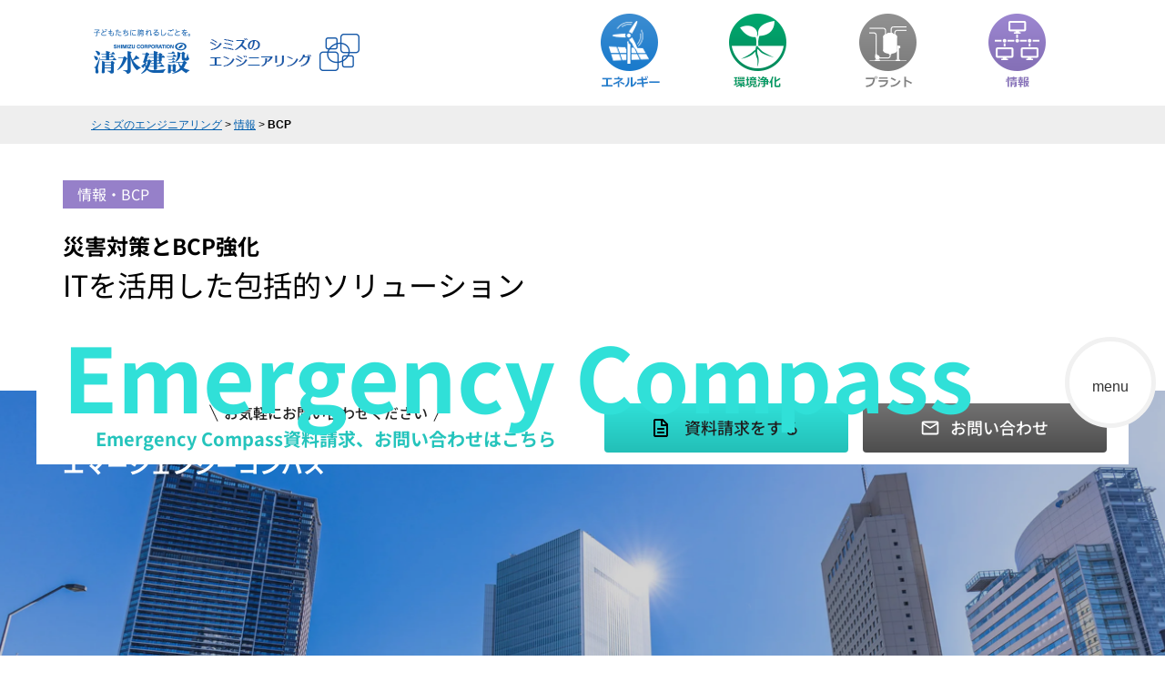

--- FILE ---
content_type: text/html; charset=UTF-8
request_url: https://www.shimz.co.jp/engineering/solution/bcp.html
body_size: 9687
content:
<!doctype html>
<html>
<head>
<!-- Google Tag Manager -->
<script>(function(w,d,s,l,i){w[l]=w[l]||[];w[l].push({'gtm.start':
  new Date().getTime(),event:'gtm.js'});var f=d.getElementsByTagName(s)[0],
  j=d.createElement(s),dl=l!='dataLayer'?'&l='+l:'';j.async=true;j.src=
  'https://www.googletagmanager.com/gtm.js?id='+i+dl;f.parentNode.insertBefore(j,f);
  })(window,document,'script','dataLayer','GTM-W995NQJ');</script>
<!-- End Google Tag Manager -->

<meta charset="utf-8">
<meta name="viewport" content="width=device-width, initial-scale=1.0">
<meta name="description" content="シミズの災害対策ソリューションによって、災害時の情報収集と情報共有を正確・迅速に行うことができます。">
<meta property="og:type" content="article">
<meta property="og:url" content="https://www.shimz.co.jp/engineering/solution/bcp.html">
<meta property="og:site_name" content="シミズのエンジニアリング：清水建設">
<meta property="og:title" content="Emergency Compass：ITを活用した包括的ソリューション">
<meta property="og:description" content="シミズの災害対策ソリューションによって、災害時の情報収集と情報共有を正確・迅速に行うことができます。">
<meta property="og:image" content="https://www.shimz.co.jp/engineering/solution/images/bcp/og_bcp-top.png">
<meta name="twitter:title" content="シミズのエンジニアリング">
<meta name="twitter:card" content="summary_large_image">
<meta name="twitter:site" content="@Shimizu_now">

<link rel="stylesheet" type="text/css" href="/engineering/common/css/reset.css">
<link rel="stylesheet" type="text/css" href="/engineering/common/css/layout-new.css">

<!-- BCP Style -->
<link rel="stylesheet" type="text/css" href="/engineering/common/css/bcp/layout.css">

<script src="/engineering/common/js/jquery-3.1.1.min.js"></script>

<title>Emergency Compass：ITを活用した包括的ソリューション</title>
<link rel="stylesheet" type="text/css" href="/engineering/common/css/lightbox.css">
<script src="https://code.jquery.com/jquery-1.12.4.min.js" type="text/javascript"></script> 
<script src="/engineering/common/js/lightbox.js"></script>
<script src="/engineering/common/js/delighters.js"></script> 
<script>
	$(function () {
		$(window).scroll(function () {
			if ($(this).scrollTop() > 300) {　
				$('.side-menu').addClass('fixed');
			} else {
				$('.side-menu').removeClass('fixed');
			}
		});
		$(document).on('click', function(e) {
			if (!$(e.target).closest('.side-menu').length) {
				$("#acd-check1").removeAttr("checked").prop("checked", false).change();
			}
		});
	});
</script>
</head>
<body>
<!-- Google Tag Manager (noscript) -->
<noscript><iframe src="https://www.googletagmanager.com/ns.html?id=GTM-W995NQJ" height="0" width="0" style="display:none;visibility:hidden"></iframe></noscript>
<!-- End Google Tag Manager (noscript) -->

<div id="container">
	<div id="header">
		<div class="inner cfix">
			<div id="identity" class="cfix">
				<p><a href="/index.html"><img src="/engineering/common/images/logo001_off.png" width="114" height="53" alt=""/></a></p>
				<h1><a href="/engineering/index.html"><img src="/engineering/common/images/logo002_off.png" width="180" height="53" alt=""/></a></h1>
			</div>
			<ul id="gNav" class="cfix">
				<li><a href="/engineering/energy/index.html"><img src="/engineering/common/images/gnav001_off.png" width="122" height="100" alt="エネルギー"/></a></li>
				<li><a href="/engineering/soil/index.html"><img src="/engineering/common/images/gnav003_off.png" width="122" height="100" alt="環境浄化"/></a></li>
				<li><a href="/engineering/plant/index.html"><img src="/engineering/common/images/gnav002_off.png" width="122" height="100" alt="プラント"/></a></li>
				<li><a href="/engineering/solution/index.html"><img src="/engineering/common/images/gnav004_off.png" width="122" height="100" alt="情報"/></a></li>
			</ul>
		</div>

		<div class="bl_header_btn js_humBtn">
			<button class="bl_header_btn_item">
				<span></span>
				<span></span>
				<span></span>
			</button>
		</div>
		<!-- /.bl_header_hum -->

		<div class="bl_header_menu js_humMenu">
			<ul class="bl_header_menu_list">
				<li class="bl_header_menu_item hp_notoSansBold"><a href="/engineering/energy/index.html">エネルギー</a></li>
				<li class="bl_header_menu_item hp_notoSansBold"><a href="/engineering/soil/index.html">環境浄化</a></li>
				<li class="bl_header_menu_item hp_notoSansBold"><a href="/engineering/plant/index.html">プラント</a></li>
				<li class="bl_header_menu_item hp_notoSansBold"><a href="/engineering/solution/index.html">情報</a>
					<ul class="bl_header_menu_subList">
						<li class="bl_header_menu_subItem"><a href="/engineering/solution/ict.html">シミズのICT</a></li>
						<li class="bl_header_menu_subItem"><a href="/engineering/solution/dxcore.html">建物OS「DX-Core」</a></li>
						<li class="bl_header_menu_subItem"><a href="/engineering/solution/vrcommons.html">VR-Commons</a></li>
						<li class="bl_header_menu_subItem"><a href="/engineering/solution/becss.html">シミズの中央監視システム「BECSS」</a></li>
						<li class="bl_header_menu_subItem"><a href="/engineering/solution/bcp.html">BCP</a></li>
						<li class="bl_header_menu_subItem"><a href="/engineering/solution/performance.html">実績紹介</a></li>
					</ul>
				</li>
			</ul>
		</div>
		<!-- /.bl_header_hum -->
  </div>
	
	<div id="topicPath">
		<div class="inner"><a href="/engineering/index.html">シミズのエンジニアリング</a> &gt; <a href="/engineering/solution/index.html">情報</a> &gt; <span class="strong">BCP</span></div>
	</div>

	<!-- コンテンツ START -->
	<div class="ly_cont">
		<div class="bl_fadeSt">
			<div class="bl_contHead">
				<p class="bl_contHead_cat">情報・BCP</p>
				<h2 class="bl_contHead_lead"><span class="bl_contHead_lead_subTxt hp_notoSansBold">災害対策とBCP強化</span>ITを活用した包括的ソリューション</h2>
				<h3 class="bl_contHead_ttl hp_notoSansBold">Emergency <br class="hp_sp">Compass<span class="bl_contHead_ttl_subTxt">エマージェンシーコンパス</span></h3>
			</div>
			<!-- /.contHead -->
	
			<div class="bl_mv">
				<div class="bl_mv_cont"></div>
				<!-- /.bl_mv_cont -->

				<div class="bl_convLead">
					<div class="bl_convLead_cont">
						<div class="bl_convLead_txt">
							<p class="bl_convLead_voice hp_notoSansMedium">お気軽にお問い合わせください</p>
							<p class="bl_convLead_lead hp_notoSansBold">Emergency Compass資料請求、<br class="hp_sp">お問い合わせはこちら</p>
						</div>
						<!-- /.bl_convLead -->

						<div class="bl_conversion">
							<div class="bl_conversion_item">
								<p class="bl_conversion_btn bl_conversion_btn__document"><a href="https://f.msgs.jp/webapp/form/20233_fydb_235/index.do" target="_blank"><span class="hp_notoSansMedium">資料請求をする</span></a></p>
							</div>
							<!-- /.bl_interviewBtn_item -->

							<div class="bl_conversion_item">
								<p class="bl_conversion_btn bl_conversion_btn__contact"><a href="https://f.msgs.jp/webapp/form/20233_fydb_244/index.do" target="_blank"><span class="hp_notoSansMedium">お問い合わせ</span></a></p>
							</div>
							<!-- /.bl_interviewBtn_item -->
						</div>
						<!-- /.bl_conversion -->
					</div>
					<!-- /.bl_convLead_cont -->
				</div>
				<!-- /.bl_convLead -->
			</div>
			<!-- /.bl_mv -->

			
	
			<section>
				<div class="bl_comp">
					<div class="bl_news">
						<div class="bl_news_cont">
							<h4 class="bl_news_ttl">NEWS</h4>
							<ul class="bl_news_list">
								<li class="bl_news_item"><time datetime="2025-06-20">2025.06.20</time><span>シミズのエンジニアリング「BCP」ページをリニューアルしました。</span></li>
							</ul>
						</div>
						<!-- /.bl_news_cont -->
					</div>
					<!-- /.bl_news -->
				</div>
				<!-- /.bl_comp -->
			</section>
		</div>
		<!-- /.bl_fadeSt -->

		<section>
			<div class="bl_comp">
				<div class="bl_counterPlan bl_fadeShow">
					<div class="bl_counterPlan_head">
						<h4 class="bl_counterPlan_ttl hp_notoSansBold">災害に対する備えは<br class="hp_sp">充分ですか？</h4>
						<p class="bl_counterPlan_lead">災害の激甚化により、企業活動への影響はますます深刻化しています。</p>
					</div>
					
					<div class="bl_counterPlan_case">
						<div class="bl_counterPlan_case_item">
							<div class="bl_counterPlan_case_img">
								<figure>
									<img src="/engineering/solution/images/bcp/icon_counterplan.svg" alt="地震" width="180" height="158" loading="lazy">
									<figcaption class="hp_notoSansBold">地 震</figcaption>
								</figure>
							</div>
							<!-- /.bl_counterPlan_case_img -->

							<p class="bl_counterPlan_case_txt">建物の損壊リスク</p>
						</div>
						<!-- /.bl_counterPlan_case_item -->

						<div class="bl_counterPlan_case_item">
							<div class="bl_counterPlan_case_img">
								<figure>
									<img src="/engineering/solution/images/bcp/icon_counterplan_02.svg" alt="津波" width="180" height="158" loading="lazy">
									<figcaption class="hp_notoSansBold">津 波</figcaption>
								</figure>
							</div>
							<!-- /.bl_counterPlan_case_img -->

							<p class="bl_counterPlan_case_txt">沿岸部の浸水被害</p>
						</div>
						<!-- /.bl_counterPlan_case_item -->

						<div class="bl_counterPlan_case_item">
							<div class="bl_counterPlan_case_img">
								<figure>
									<img src="/engineering/solution/images/bcp/icon_counterplan_03.svg" alt="土砂災害" width="180" height="158" loading="lazy">
									<figcaption class="hp_notoSansBold">土砂災害</figcaption>
								</figure>
							</div>
							<!-- /.bl_counterPlan_case_img -->

							<p class="bl_counterPlan_case_txt">斜面崩壊の危険</p>
						</div>
						<!-- /.bl_counterPlan_case_item -->

						<div class="bl_counterPlan_case_item">
							<div class="bl_counterPlan_case_img">
								<figure>
									<img src="/engineering/solution/images/bcp/icon_counterplan_04.svg" alt="水害" width="186" height="158" loading="lazy">
									<figcaption class="hp_notoSansBold">水 害</figcaption>
								</figure>
							</div>
							<!-- /.bl_counterPlan_case_img -->

							<p class="bl_counterPlan_case_txt">集中豪雨による被害</p>
						</div>
						<!-- /.bl_counterPlan_case_item -->
					</div>
					<!-- /.bl_counterPlan_case -->

					<p class="bl_counterPlan_conclusion"><span><em class="hp_notoSansBold">BCPの重要性</em>が高まる中、<br class="hp_sp"><em class="hp_notoSansBold">適切な対策</em>を講じることが<br class="hp_sp">不可欠です</span></p>
				</div>
				<!-- /.bl_counterPlan -->
			</div>
		</section>

		<section>
			<div class="bl_sect bl_sect__pattern">
				<div class="bl_comp">
					<div class="bl_effort bl_fadeShow">
						<div class="bl_effort_head">
							<h4 class="bl_effort_head_ttl hp_notoSansBold"><em class="bl_effort_head_ttl__blue">Shimz</em>が取り組む<br>ITを活用した<em class="bl_effort_head_ttl__purple">BCP</em></h4>
							<div class="bl_effort_head_txt">
								<p>地震・風水害等の災害時は、正確な情報収集・情報共有が事業継続と従業員の人命を守る上で重要となります。シミズの災害対策ソリューションにより、災害時の情報収集と情報共有を、正確・迅速に行うことが可能です。</p>
								<p>災害別のシステムをトータルで提供することにより、企業のＢＣＰ対策を強力に支援します。大がかりな工事が必要なものから<em class="hp_notoSansBold">ITによる対策</em>で済むものまで、リスクの種類は幅広くなります。</p>
							</div>
						</div>
						<!-- /.bl_effort_head -->

						<div class="bl_effort_img">
							<figure>
								<img src="/engineering/solution/images/bcp/image_effort-table.svg" alt="リスク項目とITによる対策" width="1200" height="428" loading="lazy">
							</figure>
						</div>
						<!-- /.bl_effort_img -->

						<p class="bl_effort_scrollTxt hp_sp">横にスクロールできます</p>
					</div>
					<!-- /.bl_effort -->
				</div>
				<!-- /.bl_comp -->
			</div>
			<!-- /.bl_sect -->
		</section>

		<section>
			<div class="bl_comp">
				<div class="bl_compass bl_fadeShow">
					<p class="bl_compass_cat">About</p>
					<h4 class="bl_compass_ttl hp_notoSansBold">Emergency&nbsp;Compass</h4>
					<p class="bl_compass_subTxt hp_notoSansBold">エマージェンシーコンパスとは</p>
					<p class="bl_compass_lead">Emergency&nbsp;Compass&nbsp;とは、安震モニタリング、ピンポイントタイムラインをはじめとしたシミズの災害対策ソリューションです。</p>

					<div class="bl_compass_img hp_pc">
						<figure>
							<img src="/engineering/solution/images/bcp/image_compass-relation.svg" alt="エマージェンシーコンパスの関連図" width="1172" height="782" loading="lazy">
						</figure>
					</div>
					<!-- /.bl_compass_img -->

					<div class="bl_compass_cont hp_sp">
						<div class="bl_compass_cont_head">
							<p class="bl_compass_cont_head_ttl hp_notoSansBold">データプラットフォーム</p>
							<div class="bl_compass_cont_head_img">
								<picture>
									<source type="image/webp" srcset="/engineering/solution/images/bcp/webp/icon_dx-core.webp">
									<img src="/engineering/solution/images/bcp/icon_dx-core.png" alt="DX-core" width="89" height="87" loading="lazy">
								</picture>
							</div>
							<!-- /.bl_compass_cont_head_img -->
						</div>
						<!-- /.bl_compass_cont_head -->

						<div class="bl_compass_cont_body">
							<div class="bl_compass_cont_item bl_compass_cont_item__orange">
								<h5 class="bl_compass_cont_item_ttl hp_notoSansBold">BECSSクラウド</h5>

								<div class="bl_compass_cont_item_txt">
									<p>既存BMS<sub>※2</sub>のクラウド化により、災害時でも即座に各拠点のビル設備の状況確認、監視制御が可能。</p>
								</div>
								<!-- /.bl_compass_cont_item_txt -->
								
								<div class="bl_compass_cont_item_img">
									<picture>
										<source type="image/webp" srcset="/engineering/solution/images/bcp/webp/icon_becss.webp">
										<img src="/engineering/solution/images/bcp/icon_becss.png" alt="BECSSクラウドロゴ" width="130" height="130" loading="lazy">
									</picture>
								</div>
								<!-- /.bl_compass_cont_item_img -->
							</div>
							<!-- /.bl_compass_cont_item -->

							<div class="bl_compass_cont_item bl_compass_cont_item__pink">
								<h5 class="bl_compass_cont_item_ttl hp_notoSansBold">Edge AI Station</h5>

								<div class="bl_compass_cont_item_txt">
									<p><small>※近日リリース予定</small></p>
									<p>既存カメラシステムへのAI機能の追加実装が可能。また、災害時でもリモート監視により、他拠点から状況確認、監視制御が可能。</p>
								</div>
								<!-- /.bl_compass_cont_item_txt -->
								
								<div class="bl_compass_cont_item_img">
									<picture>
										<source type="image/webp" srcset="/engineering/solution/images/bcp/webp/icon_edge.webp">
										<img src="/engineering/solution/images/bcp/icon_edge.png" alt="Edge AI Station機器" width="134" height="104" loading="lazy">
									</picture>
								</div>
								<!-- /.bl_compass_cont_item_img -->
							</div>
							<!-- /.bl_compass_cont_item -->

							<div class="bl_compass_cont_item bl_compass_cont_item__green">
								<h5 class="bl_compass_cont_item_ttl hp_notoSansBold">安震モニタリング</h5>

								<div class="bl_compass_cont_item_txt">
									<p>地震発生時、少数のセンサーで建物の被災度を判定し、フロア毎に被災状況を瞬時に見える化。新築のみならず既存の建物にも対応可能。</p>
								</div>
								<!-- /.bl_compass_cont_item_txt -->
								
								<div class="bl_compass_cont_item_img">
									<picture>
										<source type="image/webp" srcset="/engineering/solution/images/bcp/webp/icon_monitoring.webp">
										<img src="/engineering/solution/images/bcp/icon_monitoring.png" alt="安震モニタリングイメージ" width="260" height="110" loading="lazy">
									</picture>
								</div>
								<!-- /.bl_compass_cont_item_img -->
							</div>
							<!-- /.bl_compass_cont_item -->

							<div class="bl_compass_cont_item bl_compass_cont_item__blue">
								<h5 class="bl_compass_cont_item_ttl hp_notoSansBold">ピンポイントタイムライン</h5>

								<div class="bl_compass_cont_item_txt">
									<p>立地に応じた気象情報とピンポイントのタイムラインを自動通知、各拠点の状況をリアルタイムで共有。</p>
								</div>
								<!-- /.bl_compass_cont_item_txt -->
								
								<div class="bl_compass_cont_item_img">
									<picture>
										<source type="image/webp" srcset="/engineering/solution/images/bcp/webp/icon_pinpoint.webp">
										<img src="/engineering/solution/images/bcp/icon_pinpoint.png" alt="ピンポイントタイムラインイメージ" width="240" height="102" loading="lazy">
									</picture>
								</div>
								<!-- /.bl_compass_cont_item_img -->
							</div>
							<!-- /.bl_compass_cont_item -->

							<div class="bl_compass_cont_item bl_compass_cont_item__yellow">
								<h5 class="bl_compass_cont_item_ttl hp_notoSansBold">衛星通信回線<span>（オプション）</span></h5>

								<div class="bl_compass_cont_item_txt">
									<p><small>※近日リリース予定</small></p>
									<p>災害時でも影響が少ない衛星回線を利用する事で、BECSSクラウド等 Emergency Compassのサービスを安定して利用する事が可能。</p>
								</div>
								<!-- /.bl_compass_cont_item_txt -->
							</div>
							<!-- /.bl_compass_cont_item -->
						</div>
						<!-- /.bl_compass_cont_body -->
					</div>
					<!-- /.bl_compass_cont -->

					<div class="bl_compass_note">
						<ul class="bl_compass_note_list">
							<li class="bl_compass_note_item"><span>デジタルプラットフォームDX-Coreの<a href="/engineering/solution/dxcore.html">詳しい説明はこちらから</a></span></li>
							<li class="bl_compass_note_item"><span>BMS(Building Management System)</span></li>
						</ul>
					</div>
					<!-- /.bl_compass_note -->
				</div>
				<!-- /.bl_compass -->
			</div>
			<!-- /.bl_comp -->
		</section>
			
		<section>
			<div class="bl_sect bl_sect__yellow">
				<div class="bl_comp">
					<div class="bl_merit bl_fadeShow">
						<h4 class="bl_merit_ttl hp_notoSansBold">Emergency&nbsp;Compassによるメリット</h4>
						<div class="bl_merit_list">
							<div class="bl_merit_item">
								<p class="bl_merit_cap hp_notoSansBold">正確・迅速な情報収集と共有</p>
								<div class="bl_merit_img">
									<figure>
										<img src="/engineering/solution/images/bcp/image_merit-thumb.svg" alt="正確・迅速な情報収集と共有のイラスト" width="373" height="210" loading="lazy">
									</figure>
								</div>
								<!-- /.bl_merit_img -->
								 <p class="bl_merit_txt">リアルタイムデータと高度な分析により、迅速かつ正確な意思決定をサポートします。</p>
							</div>
							<!-- /.bl_merit_item -->

							<div class="bl_merit_item">
								<p class="bl_merit_cap hp_notoSansBold">企業のBCP対策の強化</p>
								<div class="bl_merit_img">
									<figure>
										<img src="/engineering/solution/images/bcp/image_merit-thumb_02.svg" alt="企業のBCP対策の強化のイラスト" width="373" height="209" loading="lazy">
									</figure>
								</div>
								<!-- /.bl_merit_img -->
								 <p class="bl_merit_txt">包括的なソリューションにより、企業の事業継続計画を効果的に強化します。</p>
							</div>
							<!-- /.bl_merit_item -->

							<div class="bl_merit_item">
								<p class="bl_merit_cap hp_notoSansBold">多様なリスクへの包括的対応</p>
								<div class="bl_merit_img">
									<figure>
										<img src="/engineering/solution/images/bcp/image_merit-thumb_03.svg" alt="多様なリスクへの包括的対応のイラスト" width="373" height="203" loading="lazy">
									</figure>
								</div>
								<!-- /.bl_merit_img -->
								 <p class="bl_merit_txt">地震、水害、停電など、様々な災害リスクに対して総合的な対策を提供します。</p>
							</div>
							<!-- /.bl_merit_item -->
						</div>
						<!-- /.bl_merit_list -->
					</div>
					<!-- /.bl_merit -->
				</div>
				<!-- /.bl_comp -->
			</div>
			<!-- /.bl_sect -->
		</section>

		<section>
			<div class="bl_sect bl_sect__function">
				<div class="bl_function bl_fadeShow">
					<h4 class="bl_function_ttl hp_notoSansBold">Emergency&nbsp;Compassの主要機能</h4>

					<section>
						<h5 class="bl_function_subTtl bl_function_subTtl__green"><span>安震モニタリング</span></h5>

						<div class="bl_comp">
							<p class="bl_function_lead">地震発生後、建物における各フロアの被災状況をいち早く推定し、分かりやすく見える化するシステムです。</p>
	
							<div class="bl_function_point">
								<h6 class="bl_function_point_ttl bl_function_point_ttl__green">安震モニタリングが選ばれる<br class="hp_sp"><em><span>3</span>つの理由</em></h6>
								<div class="bl_function_point_list">
									<div class="bl_function_point_item">
										<div class="bl_function_point_img">
											<figure>
												<picture>
													<source type="image/webp" srcset="/engineering/solution/images/bcp/webp/image_function-point.webp">
													<img src="/engineering/solution/images/bcp/image_function-point.png" alt="構造体や内装における健全性判定のイラスト" width="336" height="204" loading="lazy">
												</picture>
											</figure>
										</div>
										<!-- /.bl_function_point_img -->
		
										<p class="bl_function_point_txt">地震収束後すぐに<br>構造体や内装の健全性を判定</p>
									</div>
									<!-- /.bl_function_point_item -->
		
									<div class="bl_function_point_item">
										<div class="bl_function_point_img">
											<figure>
												<picture>
													<source type="image/webp" srcset="/engineering/solution/images/bcp/webp/image_function-point_02.webp">
													<img src="/engineering/solution/images/bcp/image_function-point_02.png" alt="避難可否、建物点検階特定のイラスト" width="336" height="204" loading="lazy">
												</picture>
											</figure>
										</div>
										<!-- /.bl_function_point_img -->
		
										<p class="bl_function_point_txt">建築の専門家がいなくても<br>避難可否、建物点検階の特定が可能</p>
									</div>
									<!-- /.bl_function_point_item -->
		
									<div class="bl_function_point_item">
										<div class="bl_function_point_img">
											<figure>
												<picture>
													<source type="image/webp" srcset="/engineering/solution/images/bcp/webp/image_function-point_03.webp">
													<img src="/engineering/solution/images/bcp/image_function-point_03.png" alt="遠隔地状況把握のイラスト" width="336" height="204" loading="lazy">
												</picture>
											</figure>
										</div>
										<!-- /.bl_function_point_img -->
		
										<p class="bl_function_point_txt">クラウド監視やメール通知機能で<br>遠隔地でも状況の把握が可能</p>
									</div>
									<!-- /.bl_function_point_item -->
								</div>
								<!-- /.bl_function_point_list -->
							</div>
							<!-- /.bl_function_list -->
						</div>
						<!-- /.bl_comp -->

						<section>
							<div class="bl_comp">
								<h6 class="bl_function_sectTtl bl_function_sectTtl__green hp_notoSansBold">導入実績</h6>
								<p class="bl_function_numTxt">2012年の第一号案件から、2024年時点で<br class="hp_sp"><span>計<em class="hp_notoSansBold">45</em>件</span>の施設に導入されています。</p>
								<p class="bl_function_bgTxt">新築／既築、当社施工／他社施工を問わず、オフィス、工場、ホテル等、様々な用途の建物に導入可能</p>

								<div class="bl_function_img bl_function_img__col">
									<div class="bl_function_img_item">
										<figure>
											<picture>
												<source type="image/svg+xml" srcset="/engineering/solution/images/bcp/image_function-graph.svg" width="526" height="400" media="(min-width: 769px)">
												<source type="image/svg+xml" srcset="/engineering/solution/images/bcp/image_function-graph_sp.svg" width="338" height="309" media="(max-width: 768px)">
												<img src="/engineering/solution/images/bcp/image_function-graph.svg" alt="用途別の円グラフ" width="526" height="400" loading="lazy">
											</picture>
											<figcaption>用途別</figcaption>
										</figure>
									</div>
									<!-- /.bl_function_img_item -->

									<div class="bl_function_img_item">
										<figure>
											<picture>
												<source type="image/svg+xml" srcset="/engineering/solution/images/bcp/image_function-graph_02.svg" width="526" height="400" media="(min-width: 769px)">
												<source type="image/svg+xml" srcset="/engineering/solution/images/bcp/image_function-graph_02_sp.svg" width="338" height="342" media="(max-width: 768px)">
												<img src="/engineering/solution/images/bcp/image_function-graph_02.svg" alt="規模別(延床面積m&sup2;)の円グラフ" width="526" height="400" loading="lazy">
											</picture>
											<figcaption>規模別(延床面積m&sup2;)</figcaption>
										</figure>
									</div>
									<!-- /.bl_function_img_item -->
								</div>
								<!-- /.bl_function_img -->

								<p class="bl_function_company_ttl bl_function_company_ttl__green"><span class="hp_notoSansBold">東京ガス不動産株式会社</span>様</p>
								<ul class="bl_function_company_point">
									<li class="bl_function_company_point_item bl_function_company_point_item__green">複数拠点にシステムを導入することで、各拠点の正確な被害状況の把握と迅速な情報共有が可能</li>
									<li class="bl_function_company_point_item bl_function_company_point_item__green">地震発生後のBCP対策を支援</li>
								</ul>
								
								<div class="bl_function_company">
									<div class="bl_function_company_item">
										
										
										<div class="bl_function_company_img">
											<figure>
												<picture>
													<source type="image/webp" srcset="/engineering/solution/images/bcp/webp/image_function-company.webp">
													<img src="/engineering/solution/images/bcp/image_function-company.jpg" alt="浜松町ビル外観" width="580" height="398" loading="lazy">
												</picture>
											</figure>
										</div>
										<!-- /.bl_function_company_img -->

										<div class="bl_function_company_summary">
											<p class="bl_function_company_summary_ttl">建物概要</p>
											<div class="bl_function_company_summary_list">
												<dl class="bl_function_company_summary_item">
													<dt>建物名称</dt>
													<dd>浜松町ビル</dd>
												</dl>
												<dl class="bl_function_company_summary_item">
													<dt>場所</dt>
													<dd>東京都港区</dd>
												</dl>
												<dl class="bl_function_company_summary_item">
													<dt>建物用途</dt>
													<dd>オフィスビル</dd>
												</dl>
												<dl class="bl_function_company_summary_item">
													<dt>延床面積</dt>
													<dd>78,340m&sup2;</dd>
												</dl>
												<dl class="bl_function_company_summary_item">
													<dt>階数</dt>
													<dd>地下2階、地上27階</dd>
												</dl>
												<dl class="bl_function_company_summary_item">
													<dt>構造</dt>
													<dd>ＲＣ造、ＳＲＣ造、Ｓ造</dd>
												</dl>
											</div>
											<!-- /.bl_function_company_summary_list -->
										</div>
										<!-- /.bl_function_company_summary -->
									</div>
									<!-- /.bl_function_company_item -->

									<div class="bl_function_company_item">
										<div class="bl_function_company_img">
											<figure>
												<picture>
													<source type="image/webp" srcset="/engineering/solution/images/bcp/webp/image_function-company_02.webp">
													<img src="/engineering/solution/images/bcp/image_function-company_02.jpg" alt="幕張ビル外観" width="580" height="398" loading="lazy">
												</picture>
											</figure>
										</div>
										<!-- /.bl_function_company_img -->

										<div class="bl_function_company_summary">
											<p class="bl_function_company_summary_ttl">建物概要</p>
											<div class="bl_function_company_summary_list">
												<dl class="bl_function_company_summary_item">
													<dt>建物名称</dt>
													<dd>幕張ビル</dd>
												</dl>
												<dl class="bl_function_company_summary_item">
													<dt>場所</dt>
													<dd>千葉県千葉市</dd>
												</dl>
												<dl class="bl_function_company_summary_item">
													<dt>建物用途</dt>
													<dd>オフィスビル</dd>
												</dl>
												<dl class="bl_function_company_summary_item">
													<dt>延床面積</dt>
													<dd>41,753m&sup2;</dd>
												</dl>
												<dl class="bl_function_company_summary_item">
													<dt>階数</dt>
													<dd>地下1階、地上12階</dd>
												</dl>
												<dl class="bl_function_company_summary_item">
													<dt>構造</dt>
													<dd>ＳＲＣ造、Ｓ造</dd>
												</dl>
											</div>
											<!-- /.bl_function_company_summary_list -->
										</div>
										<!-- /.bl_function_company_summary -->
									</div>
									<!-- /.bl_function_company_item -->
								</div>
								<!-- /.bl_function_company -->

								<div class="bl_function_company">
									<div class="bl_function_company_item">
										<p class="bl_function_company_ttl bl_function_company_ttl__green"><span class="hp_notoSansBold">安田不動産株式会社</span>様</p>
										<ul class="bl_function_company_point">
											<li class="bl_function_company_point_item bl_function_company_point_item__green">地震発生時のとテナント様への連絡ツールとして採用</li>
											<li class="bl_function_company_point_item bl_function_company_point_item__green">安全／危険箇所の共有により、災害対応を支援</li>
										</ul>
										
										<div class="bl_function_company_img">
											<figure>
												<picture>
													<source type="image/webp" srcset="/engineering/solution/images/bcp/webp/image_function-company_03.webp">
													<img src="/engineering/solution/images/bcp/image_function-company_03.jpg" alt="新虎安田ビル外観" width="580" height="398" loading="lazy">
												</picture>
											</figure>
										</div>
										<!-- /.bl_function_company_img -->

										<div class="bl_function_company_summary">
											<p class="bl_function_company_summary_ttl">建物概要</p>
											<div class="bl_function_company_summary_list">
												<dl class="bl_function_company_summary_item">
													<dt>建物名称</dt>
													<dd>新虎安田ビル</dd>
												</dl>
												<dl class="bl_function_company_summary_item">
													<dt>場所</dt>
													<dd>東京都港区新橋</dd>
												</dl>
												<dl class="bl_function_company_summary_item">
													<dt>建物用途</dt>
													<dd>事業所、店舗、貸会議室､駐車場</dd>
												</dl>
												<dl class="bl_function_company_summary_item">
													<dt>延床面積</dt>
													<dd>25,820m&sup2;</dd>
												</dl>
												<dl class="bl_function_company_summary_item">
													<dt>階数</dt>
													<dd>地下2階、地上14階、塔屋2階</dd>
												</dl>
												<dl class="bl_function_company_summary_item">
													<dt>構造</dt>
													<dd>ＳＲＣ造</dd>
												</dl>
											</div>
											<!-- /.bl_function_company_summary_list -->
										</div>
										<!-- /.bl_function_company_summary -->
									</div>
									<!-- /.bl_function_company_item -->

									<div class="bl_function_company_item">
										<p class="bl_function_company_ttl bl_function_company_ttl__green"><span class="hp_notoSansBold">株式会社&nbsp;東京ドームホテル</span>様</p>
										<ul class="bl_function_company_point">
											<li class="bl_function_company_point_item bl_function_company_point_item__green">超高層ホテルにおける地震発生時の健全性を即時に判定</li>
											<li class="bl_function_company_point_item bl_function_company_point_item__green">お客様への安全な誘導を支援</li>
										</ul>
										
										<div class="bl_function_company_img">
											<figure>
												<picture>
													<source type="image/webp" srcset="/engineering/solution/images/bcp/webp/image_function-company_04.webp">
													<img src="/engineering/solution/images/bcp/image_function-company_04.jpg" alt="東京ドームホテル外観" width="580" height="398" loading="lazy">
												</picture>
											</figure>
										</div>
										<!-- /.bl_function_company_img -->

										<div class="bl_function_company_summary">
											<p class="bl_function_company_summary_ttl">建物概要</p>
											<div class="bl_function_company_summary_list">
												<dl class="bl_function_company_summary_item">
													<dt>建物名称</dt>
													<dd>東京ドームホテル</dd>
												</dl>
												<dl class="bl_function_company_summary_item">
													<dt>場所</dt>
													<dd>東京都文京区</dd>
												</dl>
												<dl class="bl_function_company_summary_item">
													<dt>建物用途</dt>
													<dd>ホテル</dd>
												</dl>
												<dl class="bl_function_company_summary_item">
													<dt>延床面積</dt>
													<dd>105,856m&sup2;</dd>
												</dl>
												<dl class="bl_function_company_summary_item">
													<dt>階数</dt>
													<dd>地下3階、地上43階、塔屋2階</dd>
												</dl>
												<dl class="bl_function_company_summary_item">
													<dt>構造</dt>
													<dd>ＲＣ造、ＳＲＣ造、Ｓ造</dd>
												</dl>
											</div>
											<!-- /.bl_function_company_summary_list -->
										</div>
										<!-- /.bl_function_company_summary -->
									</div>
									<!-- /.bl_function_company_item -->
								</div>
								<!-- /.bl_function_company -->
							</div>
							<!-- /.bl_comp -->
						</section>
					</section>
				</div>
				<!-- /.bl_function -->
			</div>
			<!-- /.bl_sect -->
		</section>

		<section>
			<div class="bl_sect bl_sect__function02">
				<div class="bl_function bl_fadeShow">
					<section>
						<h5 class="bl_function_subTtl bl_function_subTtl__purple"><span>ピンポイントタイムライン</span></h5>

						<div class="bl_comp">
							<p class="bl_function_lead">立地に応じた気象情報と「その時」「その場」で「何をするか」ピンポイントの防災対策を自動通知するサービスです。</p>
	
							<div class="bl_function_point">
								<h6 class="bl_function_point_ttl bl_function_point_ttl__blue">ピンポイントタイムラインが選ばれる<br class="hp_sp"><em><span>3</span>つの理由</em></h6>
								<div class="bl_function_point_list">
									<div class="bl_function_point_item">
										<div class="bl_function_point_img">
											<figure>
												<source type="image/webp" srcset="/engineering/solution/images/bcp/webp/image_function-point_04.webp">
												<img src="/engineering/solution/images/bcp/image_function-point_04.png" alt="防災対策プッシュ通知のイラスト" width="336" height="204" loading="lazy">
											</figure>
										</div>
										<!-- /.bl_function_point_img -->
		
										<p class="bl_function_point_txt">気象予報の内容と具体的な<br>防災対策をプッシュ通知</p>
									</div>
									<!-- /.bl_function_point_item -->
		
									<div class="bl_function_point_item">
										<div class="bl_function_point_img">
											<figure>
												<source type="image/webp" srcset="/engineering/solution/images/bcp/webp/image_function-point_05.webp">
												<img src="/engineering/solution/images/bcp/image_function-point_05.png" alt="実施状況リアルタイム共有のイラスト" width="336" height="204" loading="lazy">
											</figure>
										</div>
										<!-- /.bl_function_point_img -->
		
										<p class="bl_function_point_txt">防災行動計画の実施状況を&nbsp;システムに入力することで、実施状況をリアルタイムに共有</p>
									</div>
									<!-- /.bl_function_point_item -->
		
									<div class="bl_function_point_item">
										<div class="bl_function_point_img">
											<figure>
												<source type="image/webp" srcset="/engineering/solution/images/bcp/webp/image_function-point_06.webp">
												<img src="/engineering/solution/images/bcp/image_function-point_06.png" alt="清水建設の現場&nbsp;全国&nbsp;137作業所、約1,700ユーザーが利用済みのイラスト" width="336" height="204" loading="lazy">
											</figure>
										</div>
										<!-- /.bl_function_point_img -->
		
										<p class="bl_function_point_txt">清水建設の現場&nbsp;全国&nbsp;137作業所、約1,700ユーザーが利用済み</p>
									</div>
									<!-- /.bl_function_point_item -->
								</div>
								<!-- /.bl_function_point_list -->
							</div>
							<!-- /.bl_function_list -->
						</div>
						<!-- /.bl_comp -->

						<section>
							<div class="bl_comp">
								<h6 class="bl_function_sectTtl bl_function_sectTtl__blue hp_notoSansBold">ご利用者さまの声</h6>

								<div class="bl_bubble">
									<div class="bl_bubble_item">
										<div class="bl_bubble_cont">
											<p class="bl_bubble_voice"><em class="hp_notoSansBold">地域的な大雨・河川の増水など、あまり報道されない事象</em>についてのアラートが役立つ。</p>
											<p class="bl_bubble_nickname">（東北・土木）</p>
										</div>
										<!-- /.bl_bubble_cont -->
									</div>
									<!-- /.bl_bubble_item -->

									<div class="bl_bubble_item bl_bubble_item__middle">
										<div class="bl_bubble_cont">
											<p class="bl_bubble_voice">一人現場は<em class="hp_notoSansBold">気象予報を見るのが大変。<br>アラート</em>が役立つ。</p>
											<p class="bl_bubble_nickname">（九州・建築）</p>
										</div>
										<!-- /.bl_bubble_cont -->
									</div>
									<!-- /.bl_bubble_item -->

									<div class="bl_bubble_item">
										<div class="bl_bubble_cont">
											<p class="bl_bubble_voice">本システムは、<em class="hp_notoSansBold">漏れの無い対策に有効。<br>様々な年齢・属性のメンバーに災害対策を共有</em>するのに役立っている。</p>
											<p class="bl_bubble_nickname">（九州・建築）</p>
										</div>
										<!-- /.bl_bubble_cont -->
									</div>
									<!-- /.bl_bubble_item -->

									<div class="bl_bubble_item bl_bubble_item__middle">
										<div class="bl_bubble_cont">
											<p class="bl_bubble_voice"><em class="hp_notoSansBold">アラート内容を昼の打合せで共有</em>するなどの活用をしている。</p>
											<p class="bl_bubble_nickname">（関東・土木）</p>
										</div>
										<!-- /.bl_bubble_cont -->
									</div>
									<!-- /.bl_bubble_item -->

									<div class="bl_bubble_item bl_bubble_item__middle">
										<div class="bl_bubble_cont">
											<p class="bl_bubble_voice"><em class="hp_notoSansBold">コンクリート打設のタイミングを確認</em>するのに使える。</p>
											<p class="bl_bubble_nickname">（四国・建築）</p>
										</div>
										<!-- /.bl_bubble_cont -->
									</div>
									<!-- /.bl_bubble_item -->
								</div>
								<!-- /.bl_bubble -->
							</div>
							<!-- /.bl_comp -->
						</section>
					</section>
				</div>
				<!-- /.bl_function -->
			</div>
			<!-- /.bl_sect -->
		</section>

		<section>
			<div class="bl_sect bl_sect__function03">
				<div class="bl_function bl_fadeShow">
					<section>
						<h5 class="bl_function_subTtl bl_function_subTtl__orange"><span>BECSSクラウド</span></h5>

						<div class="bl_comp">
							<p class="bl_function_lead">「BECSSクラウド」は、クラウドを介して複数のビルを群管理、「どこでもビルの監視」を可能とするサービスです。<br>ベンダー問わずオンプレの中央監視システムをクラウドで統合管理が可能。</p>
							<p class="bl_function_emTxt">他社製品含めてクラウド化が可能なのは当社の<em class="hp_notoSansBold">BECSSクラウド</em>だけ！</p>
	
							<div class="bl_function_point">
								<h6 class="bl_function_point_ttl">緊急事態の際の強み</h6>
								<div class="bl_function_point_list">
									<div class="bl_function_point_item">
										<div class="bl_function_point_img">
											<figure>
												<source type="image/webp" srcset="/engineering/solution/images/bcp/webp/image_function-point_07.webp">
												<img src="/engineering/solution/images/bcp/image_function-point_07.png" alt="クラウド連携実現によるシームレスアクセスや状況確認や設備コントロールのイラスト" width="336" height="204" loading="lazy">
											</figure>
										</div>
										<!-- /.bl_function_point_img -->
		
										<p class="bl_function_point_txt">クラウド連携の実現により、他社のオンプレシステムとシームレスにアクセス、状況の確認や設備のコントロールが可能</p>
									</div>
									<!-- /.bl_function_point_item -->
		
									<div class="bl_function_point_item">
										<div class="bl_function_point_img">
											<figure>
												<source type="image/webp" srcset="/engineering/solution/images/bcp/webp/image_function-point_08.webp">
												<img src="/engineering/solution/images/bcp/image_function-point_08.png" alt="非常用発電機残運転時間や蓄電池残存電力量確認のイラスト" width="336" height="204" loading="lazy">
											</figure>
										</div>
										<!-- /.bl_function_point_img -->
		
										<p class="bl_function_point_txt">どこでもどのタイミングでも施設内の非常用発電機の残運転時間や蓄電池の残存電力量の確認が可能</p>
									</div>
									<!-- /.bl_function_point_item -->
		
									<div class="bl_function_point_item">
										<div class="bl_function_point_img">
											<figure>
												<source type="image/webp" srcset="/engineering/solution/images/bcp/webp/image_function-point_09.webp">
												<img src="/engineering/solution/images/bcp/image_function-point_09.png" alt="火災、ガス、漏水に対する検知、制御のイラスト" width="336" height="204" loading="lazy">
											</figure>
										</div>
										<!-- /.bl_function_point_img -->
		
										<p class="bl_function_point_txt">火災、ガス、漏水、の検知、制御が可能</p>
									</div>
									<!-- /.bl_function_point_item -->
								</div>
								<!-- /.bl_function_point_list -->
							</div>
							<!-- /.bl_function_list -->
						</div>
						<!-- /.bl_comp -->

						<section>
							<div class="bl_comp">
								<h6 class="bl_function_sectTtl bl_function_sectTtl__orange hp_notoSansBold">導入実績</h6>
								<p class="bl_function_bgTxt">クラウド化により、現地に行かずともビル設備の管理が可能に</p>

								<div class="bl_function_company">
									<div class="bl_function_company_item">
										<p class="bl_function_company_ttl bl_function_company_ttl__orange"><span class="hp_notoSansBold">札幌時計台ビル</span></p>

										<div class="bl_function_company_img">
											<figure>
												<picture>
													<source type="image/webp" srcset="/engineering/solution/images/bcp/webp/image_function-company_05.webp">
													<img src="/engineering/solution/images/bcp/image_function-company_05.jpg" alt="札幌時計台ビル外観" width="580" height="398" loading="lazy">
												</picture>
											</figure>
										</div>
										<!-- /.bl_function_company_img -->

										<div class="bl_function_company_summary">
											<p class="bl_function_company_summary_ttl">建物概要</p>
											<div class="bl_function_company_summary_list">
												<dl class="bl_function_company_summary_item">
													<dt>建物名称</dt>
													<dd>札幌時計台ビル</dd>
												</dl>
												<dl class="bl_function_company_summary_item">
													<dt>場所</dt>
													<dd>北海道札幌市</dd>
												</dl>
												<dl class="bl_function_company_summary_item">
													<dt>建物用途</dt>
													<dd>オフィス</dd>
												</dl>
											</div>
											<!-- /.bl_function_company_summary_list -->
										</div>
										<!-- /.bl_function_company_summary -->
									</div>
									<!-- /.bl_function_company_item -->

									<div class="bl_function_company_item">
										<p class="bl_function_company_ttl bl_function_company_ttl__orange"><span class="hp_notoSansBold">アルフォート熱海</span></p>
										
										<div class="bl_function_company_img">
											<figure>
												<picture>
													<source type="image/webp" srcset="/engineering/solution/images/bcp/webp/image_function-company_06.webp">
													<img src="/engineering/solution/images/bcp/image_function-company_06.jpg" alt="アルフォート熱海外観" width="580" height="398" loading="lazy">
												</picture>
											</figure>
										</div>
										<!-- /.bl_function_company_img -->

										<div class="bl_function_company_summary">
											<p class="bl_function_company_summary_ttl">建物概要</p>
											<div class="bl_function_company_summary_list">
												<dl class="bl_function_company_summary_item">
													<dt>建物名称</dt>
													<dd>アルフォート熱海</dd>
												</dl>
												<dl class="bl_function_company_summary_item">
													<dt>場所</dt>
													<dd>静岡県熱海市</dd>
												</dl>
												<dl class="bl_function_company_summary_item">
													<dt>建物用途</dt>
													<dd>宿泊施設</dd>
												</dl>
											</div>
											<!-- /.bl_function_company_summary_list -->
										</div>
										<!-- /.bl_function_company_summary -->
									</div>
									<!-- /.bl_function_company_item -->
								</div>
								<!-- /.bl_function_company -->
								
								<p class="bl_function_company_ttl bl_function_company_ttl__orange"><span class="hp_notoSansBold">シチズン時計株式会社</span></p>
								<div class="bl_function_company">
									<div class="bl_function_company_item">
										<div class="bl_function_company_img">
											<figure>
												<picture>
													<source type="image/webp" srcset="/engineering/solution/images/bcp/webp/image_function-company_07.webp">
													<img src="/engineering/solution/images/bcp/image_function-company_07.jpg" alt="シチズン時計株式会社&nbsp;東京事業所外観" width="580" height="398" loading="lazy">
												</picture>
											</figure>
										</div>
										<!-- /.bl_function_company_img -->

										<div class="bl_function_company_summary">
											<p class="bl_function_company_summary_ttl">建物概要</p>
											<div class="bl_function_company_summary_list">
												<dl class="bl_function_company_summary_item">
													<dt>建物名称</dt>
													<dd>シチズン時計株式会社&nbsp;東京事業所</dd>
												</dl>
												<dl class="bl_function_company_summary_item">
													<dt>場所</dt>
													<dd>東京都西東京市</dd>
												</dl>
												<dl class="bl_function_company_summary_item">
													<dt>建物用途</dt>
													<dd>オフィス</dd>
												</dl>
											</div>
											<!-- /.bl_function_company_summary_list -->
										</div>
										<!-- /.bl_function_company_summary -->
									</div>
									<!-- /.bl_function_company_item -->

									<div class="bl_function_company_item">
										<div class="bl_function_company_img">
											<figure>
												<picture>
													<source type="image/webp" srcset="/engineering/solution/images/bcp/webp/image_function-company_08.webp">
													<img src="/engineering/solution/images/bcp/image_function-company_08.jpg" alt="シチズン時計株式会社&nbsp;所沢事業所外観" width="580" height="398" loading="lazy">
												</picture>
											</figure>
										</div>
										<!-- /.bl_function_company_img -->

										<div class="bl_function_company_summary">
											<p class="bl_function_company_summary_ttl">建物概要</p>
											<div class="bl_function_company_summary_list">
												<dl class="bl_function_company_summary_item">
													<dt>建物名称</dt>
													<dd>シチズン時計株式会社&nbsp;所沢事業所</dd>
												</dl>
												<dl class="bl_function_company_summary_item">
													<dt>場所</dt>
													<dd>埼玉県所沢市</dd>
												</dl>
												<dl class="bl_function_company_summary_item">
													<dt>建物用途</dt>
													<dd>オフィス</dd>
												</dl>
											</div>
											<!-- /.bl_function_company_summary_list -->
										</div>
										<!-- /.bl_function_company_summary -->
									</div>
									<!-- /.bl_function_company_item -->
								</div>
								<!-- /.bl_function_company -->
							</div>
							<!-- /.bl_comp -->
						</section>
					</section>
				</div>
				<!-- /.bl_function -->
			</div>
			<!-- /.bl_sect -->
		</section>

		<section>
			<div class="bl_sect bl_sect__gray">
				<div class="bl_comp">
					<div class="bl_interview bl_fadeShow">
						<h4 class="bl_interview_ttl hp_notoSansBold"><span>Interview</span>インタビュー</h4>
	
						<div class="bl_interview_list">
							<div class="bl_interview_item">
								<a href="/engineering/solution/interview01.html">
									<div class="bl_interview_img">
										<figure>
											<picture>
												<source type="image/webp" srcset="/engineering/solution/images/bcp/webp/image_interview-thumb.webp">
												<img src="/engineering/solution/images/bcp/image_interview-thumb.jpg" alt="株式会社東京ドーム&nbsp;竹村様" width="378" height="378" loading="lazy">
											</picture>
										</figure>
									</div>
									<!-- /.bl_interview_img -->
		
									<p class="bl_interview_cat">安震モニタリング</p>
									<p class="bl_interview_case">株式会社東京ドーム&nbsp;竹村様</p>
								</a>
							</div>
							<!-- /.bl_interview_item -->

							<div class="bl_interview_item">
								<a href="/engineering/solution/interview02.html">
									<div class="bl_interview_img">
										<figure>
											<picture>
												<source type="image/webp" srcset="/engineering/solution/images/bcp/webp/image_interview-thumb_02.webp">
												<img src="/engineering/solution/images/bcp/image_interview-thumb_02.jpg" alt="安田不動産株式会社&nbsp;小式山様" width="378" height="378" loading="lazy">
											</picture>
										</figure>
									</div>
									<!-- /.bl_interview_img -->
		
									<p class="bl_interview_cat">安震モニタリング</p>
									<p class="bl_interview_case">安田不動産株式会社&nbsp;小式山様</p>
								</a>
							</div>
							<!-- /.bl_interview_item -->
						</div>
						<!-- /.bl_interview_list -->
					</div>
					<!-- /.bl_interview -->
				</div>
				<!-- /.bl_comp -->
			</div>
			<!-- /.bl_sect -->
		</section>

		<div class="bl_comp">
			<div class="bl_conversion bl_conversion__footer bl_fadeShow">
				<div class="bl_conversion_item">
					<p class="bl_conversion_ttl hp_notoSansMedium">Emergency Compass資料請求はこちら</p>
					<p class="bl_conversion_btn bl_conversion_btn__document"><a href="https://f.msgs.jp/webapp/form/20233_fydb_235/index.do" target="_blank"><span class="hp_notoSansMedium">資料請求をする</span></a></p>
				</div>
				<!-- /.bl_conversion_item -->

				<div class="bl_conversion_item">
					<p class="bl_conversion_ttl hp_notoSansMedium">お気軽にお問い合わせください</p>
					<p class="bl_conversion_btn bl_conversion_btn__contact"><a href="https://f.msgs.jp/webapp/form/20233_fydb_244/index.do" target="_blank"><span class="hp_notoSansMedium">お問い合わせ</span></a></p>
				</div>
				<!-- /.bl_conversion_item -->
			</div>
			<!-- /.bl_conversion -->
		</div>
		<!-- /.bl_comp -->
        
        <div class="bl_comp">
        <h6 class="bl_function_sectTtl bl_function_sectTtl__yellow hp_notoSansBold">関連リンク</h6>
            
									<div class="bl_function_company_item">
										<p class="bl_function_company_ttl bl_function_company_ttl__yellow"><span class="hp_notoSansBold">ITと建物・インフラの強靭化により、災害に強い社会の実現へ</span></p>
            
        <div class="bl_comp">
            <p>清水建設では、最先端のITソリューションと建築・インフラの強靭化技術により、多角的に防災・減災に取り組んでいます。<br>
            リスクの可視化から設備の遠隔管理など、より幅広いソリューションについては、以下でもご紹介しています。</p>
            </div>
            <div class="bl_comp">
            <p class="mt10">詳細はこちら：<a href="https://www.shimz.co.jp/solution/risk/">技術・ソリューション＞防災・減災のカギ「脅威を把握し、災害に備える」</a></p>
          </div>
      </div>
                
            </div>
		
	</div>
	<!-- コンテンツ END -->

	<aside>
		<div class="side-menu w330">
			<input id="acd-check1" class="acd-check" type="checkbox">
			<label id="menuText" class="acd-label circle" for="acd-check1"></label>
			<!--ここからメニュー-->
			<div class="acd-content w350">
				<ul>
					<li><a class="firstchild" href="/engineering/solution/index.html">情報</a></li>
					<li> <a href="/engineering/solution/ict.html">シミズのICT</a></li>
					<li><a href="/engineering/solution/dxcore.html">建物OS「DX-Core」</a> </li>
					<li> <a href="/engineering/solution/vrcommons.html">VR-Commons</a></li>
					<li><a href="/engineering/solution/becss.html">シミズの中央監視システム「BECSS」</a></li>
					<li><a href="/engineering/solution/bcp.html">BCP</a></li>
					<li><a href="/engineering/solution/performance.html">実績紹介</a></li>
				</ul>
			</div>
			<!--ここまでメニュー--> 
		</div>
	</aside>
	
	<div id="footer">
		<p>シミズのエンジニアリング</p>
		<img src="/engineering/common/images/footer_il001.png" width="507" height="75" alt=""/>
		<p id="copyright"><script src="/engineering/common/js/copyright.js"></script></p>
	</div>
	<a href="#container" id="topBtn"><img src="/engineering/common/images/pagetop_off.png" width="112" height="56" alt=""/></a>
</div>

<script src="/engineering/common/js/pagescroll.js"></script> 
<script src="/engineering/common/js/pageTop.js"></script> 
<script src="/engineering/common/js/smart-crossfade.js"></script> 
<script src="/engineering/common/js/side-fixed.js"></script>

<!-- BCP JS -->
<script src="/engineering/common/js/bcp/bundle.js"></script>
</body>
</html>

--- FILE ---
content_type: text/css
request_url: https://www.shimz.co.jp/engineering/common/css/layout-new.css
body_size: 8797
content:
@charset "utf-8";
@import url("layout.css");
@import url("smartphone.css");
/* CSS Document */
html {
  font-size: 62.5%; /* sets the base font to 10px for easier math */
}
body {
    font-size: 14px;
    font-size: 1.6rem;
    /* sets the default sizing to make sure nothing is actually 10px */
    text-size-adjust: 100%;
    -webkit-text-size-adjust: 100%;/*Chrome,Safari*/
    -ms-text-size-adjust: 100%;/*EgdeMobile*/
    -moz-text-size-adjust: 100%;/*firefox*/
}
#contentsWrapper .inner, #contents {
  width: auto;
  float: none;
  margin-right: 0;
}
.bgBlue {
  background-color: #f2f5f8;
}
.bgGray {
  background-color: #f2f2f2;
}
.bgmidori {
    background-color: #D0FDDD;
}
.bgmurasaki {
    background-color: #DADAFC;
}
.bgao {
    background-color: #CBE6FB;
}
h2, h3 {
  width: 1100px;
  margin: 0 auto;
}
h3 {
    font-size: 30px;
    font-size: 2.4rem;
    margin-bottom: 40px;
}
h4.title01 {
  font-size: 28px;
  font-size: 2.8rem;
  color: #0e6cbb;
  font-weight: bold;
  border-bottom: #0e6cbb 2px solid;
  padding-bottom: 0;
  margin-bottom: 0;
}
h5.title {
  width: 1100px;
  margin-right: auto;
  margin-left: auto;
  font-size: 28px;
  font-size: 2.8rem;
  font-weight: bold;
  text-align: center;
}
h5.title02 {
  font-size: 18px;
  font-size: 1.8rem;
  font-weight: bold;
  border-bottom: #000000 1px solid;
  padding-bottom: 0;
  margin-bottom: 20px;
}
h5:before {
  content: none;
  padding-right: 0;
}
h6 {
  font-size: 22px;
  font-size: 2.2rem;
  font-weight: bold;
  margin-bottom: 20px;
}
.subtitle {
  font-size: 18px;
  font-size: 1.8rem;
  color: #0e6cbb;
  font-weight: bold;
}
.imgR, .imgL {
  position: absolute;
  top: -100px;
}
.w480 {
  width: 480px;
}
.w860 {
  width: 860px;
  margin: 0 auto;
}
.w960 {
  width: 960px;
  margin: 0 auto;
}
.w975 {
    width: 975px;
    margin: 0 auto;
}
.w1100 {
  width: 1100px;
  margin: 0 auto;
}
.w1200 {
  width: 1100px;
  margin: 0 auto;
}
.w1300 {
  width: 1300px;
  margin: 0 auto;
}
.sectionCon01 {
  position: relative;
  height: 550px;
  margin-bottom: 175px;
}
.wind .sectionCon01 {
  position: relative;
  width: 1200px;
  height: 550px;
  margin: 0 auto;
  margin-bottom: 175px;
}
.wind .box01L {
  position: absolute;
  left: -355px;
}
.box01 {
  position: absolute;
  left: 900px;
  top: 245px;
  width: 540px;
  background-color: rgba(255, 255, 255, 0.9);
  margin-right: auto;
  box-sizing: border-box;
  padding: 35px 50px;
}
.wind .box01R {
    position: absolute;
    right: 100px;
    top: 220px;
    width: 540px;
    background-color: rgba(255, 255, 255, 0.9);
    margin-right: auto;
    box-sizing: border-box;
    padding: 35px 50px;
}
.wind .sectionCon02 {
  position: relative;
  width: 1200px;
  height: 495px;
  margin: 0 auto;
}
.sectionCon02 {
  position: relative;
  width: 1455px;
  height: 495px;
  margin: 0 auto;
}
.wind .box02R {
  position: absolute;
	left: auto;
	right: 0;
  top: 83px;
  transform: translateX(-10%);
  -webkit-transform: translateX(-10%);
  margin: auto;
  width: 500px;
  min-height: 335px;
  background-color: #ffffff;
  margin-right: auto;
  box-sizing: border-box;
  padding: 30px 40px;
}
.box02R {
  position: absolute;
  left: 810px;
  top: 83px;
  transform: translateX(-10%);
  -webkit- : translateX(-10%);
  margin: auto;
  width: 500px;
  min-height: 335px;
  background-color: #ffffff;
  margin-right: auto;
  box-sizing: border-box;
  padding: 30px 40px;
}
.sectionCon02.first {
  padding-top: 50px;
  padding-bottom: 50px;
}
.box02R.first {
    top: 80px;
}
.sectionCon02.first02 {
  padding-top: 50px;
}
.box02R.first02 {
  top: 78px;
  height: 440px;
}
.sectionCon02.second {
  padding-top: 50px;
  padding-bottom: 50px;
}
.wind .box02Lphoto{
	position: absolute;
	left: -130px;
}
.wind .box02L {
  position: absolute;
  right: auto;
  top: 80px;
  width: 500px;
  min-height: 335px;
  background-color: #ffffff;
  margin-left: auto;
  box-sizing: border-box;
  padding: 40px;
}
.box02L {
  position: absolute;
  right: 810px;
  top: 80px;
  width: 500px;
  min-height: 335px;
  background-color: #ffffff;
  margin-left: auto;
  box-sizing: border-box;
  padding: 40px;
}
.wind .box02Rphoto{
	position: absolute;
	right: -130px;
}
.sectionCon03 {
    width: 1200px;
    margin: 0 auto;
    position: relative;
    height: 760px;
    margin-bottom: 125px;
    z-index: 0;
}
.box03L {
    position: absolute;
    left: 0px;
    top: 180px;
    width: 540px;
    background-color: rgba(255, 255, 255, 0.9);
    margin-right: auto;
    box-sizing: border-box;
    padding: 35px 50px;
}
.box03R {
    position: absolute;
    right: 0px;
    top: 210px;
    width: 540px;
    background-color: rgba(255, 255, 255, 0.9);
    margin-right: auto;
    box-sizing: border-box;
    padding: 35px 50px;
}
.box03L.jisseki, .box03R.jisseki {
  padding: 35px;
}
.sectionCon04 {
  padding: 20px 0;
  margin-bottom: 120px;
}
.sectionCon05 {
  position: relative;
  margin-bottom: 60px;
}
.sectionCon06 {
  position: relative;
  width: 1200px;
  height: 713px;
  margin: 0 auto;
  margin-bottom: 300px;
}
.sectionCon07 {
  /* position: absolute;
  top: 840px;
  left: 0px;
  right: 0px; */
	text-align: center;
}
.box05R {
  width: 390px;
  float: right;
  box-sizing: border-box;
}
.box04 {
  float: left;
  width: 480px;
  box-sizing: border-box;
  padding-right: 20px;
}
.box06L {
  position: absolute;
  width: 1090px;
  height: 713px;
  left: -100px;
}
.box06R {
  position: absolute;
  right: 0px;
  bottom: -100px;
  width: 540px;
  background-color: rgba(255, 255, 255, 0.9);
  margin-right: auto;
  box-sizing: border-box;
  padding: 35px;
}
.bigText01 {
  font-family: Arial, Helvetica, 'sans-serif';
  font-size: 140px;
  font-size: 14.0rem;
  position: absolute;
  left: 0px;
  top: -60px;
  color: #0e6cbb;
  opacity: 0.2;
  line-height: 1.0;
}
.bigText03{
    font-family: Arial, Helvetica, 'sans-serif';
    font-size: 3.6rem;
    color: #000000;
    opacity: 0.2;
    font-weight: bold;
    z-index: 10;
    margin-left: -40px;
    margin-top: -20px;
}
.bigText02 {
  font-family: Arial, Helvetica, 'sans-serif';
  font-size: 200px;
  font-size: 20.0rem;
  color: #0e6cbb;
  opacity: 0.2;
  line-height: 1.0;
  /* margin-top: 70px; */
}
.caption {
  vertical-align: top;
  padding-right: 10px;
}
.fL1130 {
    width: 480px;
    padding-top: 35px;
}
.fR1130 {
    display: inline-block;
    width: 500px;
    padding-top: 35px;
    text-align: left;
}
/* animation-style*/
.fadein.delighter {
  animation-name: fadein;
  animation-iteration-count: 1;
  transition: all .5s ease-out;
  opacity: 0;
}
.fadein.delighter.started {
  opacity: 0;
  animation-duration: 5s;
}
.fadein.delighter.ended {
  opacity: 1;
}
.fadeup.delighter {
  animation-name: fadeup;
  transition: all .5s ease-out;
  animation-iteration-count: 1;
  opacity: 0;
}
.fadeup.delighter.started {
  opacity: 0;
  transform: translateY(20px);
}
.fadeup.delighter.ended {
  opacity: 0.8;
  transform: translateY(0);
}
.fadeleft {
  animation-name: fadeleft;
  transition: all .5s ease-out;
  animation-iteration-count: 1;
  opacity: 0;
}
.fadeleft.delighter.started {
  opacity: 0;
  transform: translateX(150px);
}
.fadeleft.delighter.ended {
  opacity: 1;
  transform: translateX(0);
}
.faderight {
  animation-name: faderight;
  transition: all .5s ease-out;
  animation-iteration-count: 1;
  opacity: 0;
}
.faderight.delighter.started {
  opacity: 0;
  transform: translateX(-150px);
}
.faderight.delighter.ended {
  opacity: 1;
  transform: translateX(0);
}
.bgleft {
  position: relative;
  height: 441px;
}
.bgleft span {
  position: relative;
}
.bgleft::before {
  content: "";
  display: block;
  position: absolute;
  /*width: 1px;*/
  height: 63%;
  background-color: #f2f5f8;
  transition: all .5s ease-out;
}
.bgleft02::before, .bgleft03::before {
  height: 100%;
}
.bgleft02 {
  margin-bottom: 140px;
}
.bgleft03 {
  margin-bottom: 100px;
}
.bgleft.delighter.started::before, .bgleft02.delighter.started::before, .bgleft03.delighter.started::before {
  width: 100%;
}
.bgleft615 {
  height: 595px;
}
.bgleft1080 {
  height: 1080px;
}
.bgleft1140 {
  height: 1140px;
}
.bgleft1680 {
  height: 1680px;
}
.fadeText {
  animation-name: fadeText;
  transition: all .5s ease-out;
  animation-iteration-count: 1;
  transform: translateX(-100px);
  opacity: 0;
}
.fadeText.delighter.started {
  opacity: 0.2;
  transform: translateX(0px);
}
.fadeText02 {
    animation-name: fadeText;
    transition: all .5s ease-out;
    animation-iteration-count: 1;
    transform: translateX(300px);
    opacity: 0;
}
.fadeText02.delighter.started {
  opacity: 0.2;
  transform: translateX(250px);
}
.fadeText03 {
  animation-name: fadeText;
  transition: all .5s ease-out;
  animation-iteration-count: 1;
  transform: translateX(-100px);
  opacity: 0;
}
.fadeText03.delighter.started {
  opacity: 0.8;
  transform: translateX(0px);
}
.fadeText04 {
  animation-name: fadeText;
  transition: all .5s ease-out;
  animation-iteration-count: 1;
  transform: translateX(100px);
  opacity: 0;
}
.fadeText04.delighter.started {
  opacity: 1;
  transform: translateX(0px);
}
.fadeText05 {
  animation-name: fadeText;
  transition: all .5s ease-out;
  animation-iteration-count: 1;
  transform: translateX(-100px);
  opacity: 0;
}
.fadeText05.delighter.started {
  opacity: 0.6;
  transform: translateX(0px);
}
.fs22 {
  font-size: 22px;
  font-size: 2.2rem;
}
.fs24 {
  font-size: 24px;
  font-size: 2.4rem;
}
.fs28 {
  font-size: 28px;
  font-size: 2.8rem;
}
.fs30 {
  font-size: 30px;
  font-size: 3.0rem;
}
.fs36 {
  font-size: 36px;
  font-size: 3.6rem;
}
.fs38 {
  font-size: 38px;
  font-size: 3.8rem;
}
.fs60 {
  font-size: 60px;
  font-size: 6.0rem;
}
.fs64 {
  font-size: 64px;
  font-size: 6.4rem;
}
.fs72 {
  font-size: 72px;
  font-size: 7.2rem;
}
.lineHeight1 {
  line-height: 1.5;
}
.lineHeight_1 {
  line-height: 0.5;
}
.lineHeight15 {
    line-height: 1.5;
}
.blue {
  color: #0e6cbb;
}
.blue02 {
  color: #d3deec;
}
.bold {
  font-weight: bold;
}
.s01 {
  padding: 60px 0;
}
.mb20 {
  margin-bottom: 20px;
}
.mb70 {
  margin-bottom: 70px;
}
.mb100 {
  margin-bottom: 100px;
}
.mb150 {
  margin-bottom: 150px;
}
.dB {
  display: block;
}
.squareList li:before {
  content: "■";
  color: #367ec3;
  padding-right: 3px;
}
.acd-check {
  display: none;
}
/*side-menu*/
.h3title {
  position: relative;
}
.side-menu {
    font-size: 16px;
    font-size: 1.6rem;
    position: absolute;
    right: 0;
    top: 370px;
    margin-right: 10px;
    z-index: 100;
}
.side-menu_s {
    font-size: 16px;
    font-size: 1.6rem;
    position: absolute;
    right: 0;
    top: 430px;
    margin-right: 10px;
    z-index: 100;
}
.side-menu_p {
    font-size: 16px;
    font-size: 1.6rem;
    position: absolute;
    right: 0;
    top: 400px;
    margin-right: 10px;
    z-index: 100;
}
.w330{
width: 330px;	
}
.w350{
width: 350px;	
}
.w430{
width: 430px;	
}
.w450{
width: 450px;	
}
.side-menu a {
  color: #333333;
  text-decoration: none;
}
.side-menu_s a {
  color: #333333;
  text-decoration: none;
}
.side-menu_p a {
  color: #333333;
  text-decoration: none;
}
.fixed {
  position: fixed;
  top: 0;
  right: 0;
  z-index: 100;
}
.acd-check {
  display: none;
}
.acd-label {
  background: #0068b7;
  color: #fff;
  display: block;
  margin-bottom: 1px;
  padding: 10px;
  position: relative;
}

.acd-label:after {
  box-sizing: border-box;
  content: 'menu';
  display: block;
  position: absolute;
  right: 0;
  left: 0;
  top: 0;
  bottom: 0;
  margin: auto;
}
.acd-content {
  box-sizing: border-box;
  display: block;
  height: 0;
  opacity: 0;
  padding: 0 15px;
  transition: .5s;
  visibility: hidden;
  background-color: rgba(255, 255, 255, 0.8)
}

.acd-check:checked + .acd-label:after {
  content: 'close';
}
.acd-check:checked + .acd-label + .acd-content {
  height: auto;
  opacity: 1;
  padding: 15px;
  visibility: visible;
  box-sizing: border-box;
}
.shokuhin .acd-check:checked + .acd-label + .acd-content {
    height: auto;
}
.acd-content li {
  margin-left: 10px;
}

.acd-content li.indent {
  margin-left: 20px;
}
/*
.acd-content li:first-child {
  font-size: 18px;
  font-size: 1.8rem;
  margin-left: 0px;
}
*/
.firstchild {
    font-size: 18px;
    font-size: 1.8rem;
    margin-left: -10px;
}
.acd-content li a {
  border-bottom: 0px;
  transition: margin-left 0.5s;
}
.acd-content li a:hover {
  margin-left: 10px;
  border-bottom: 1px solid #333333;
}
.circle {
  color: #333;
  background-color: #ffffff;
  box-sizing: border-box;
  border: 5px solid #F1F1F1;
  padding: 0;
  margin: 0;
  width: 100px;
  height: 100px;
  line-height: 100px;
  text-align: center;
  display: inline-block;
  border-radius: 50%;
  cursor: pointer;
}
.circleb {
    color: #FFFFFF;
    background-color: #004097;
    border: 5px solid #DCDCDC;
    opacity: 0.7;
}
ul .nav_1 .nav_sub_1 {
    display: none;
}
.acd-content ul .nav_1 {
    margin-bottom: 0px;
}
.side-menu.soilmenu {
    width: 500px;
}
.center{
    margin-left: auto;
    margin-right: auto;
    display: block;
}
.cent{
    margin-left: auto;
    margin-right: auto;
    display: block;
}
#container .newscontent {
}
.lasttext  {
    position: absolute;
    top: 780px;
    text-align: center;
    font-weight: bold;
    font-size: 1.2em;
    left: 0px;
    right: 0px;
}
.titlecore {
    text-align: center;
    font-weight: bold;
    font-size: 2em;
    margin-bottom: 20px;
}
.corebtn_a {
}
.bgBlue .solution2_01.height300.clearfix .box_sol2 {
}
section .sectionsub.cfix .fR.w500.sol1box {
}





.shokuhin h4 {
  color: #333333;
  font-size: 28px;
  font-size: 2.8rem;
  font-weight: normal;
  line-height: 1;
  padding-bottom: 10px;
  margin-bottom: 40px;
}
.shokuhin .sectionCon01 {
  width: 1100px;
  height: 590px;
  margin: 0 auto;
  margin-bottom: 0;
}
.shokuhin .sectionCon01 .boxL01 {
    position: absolute;
    bottom: -75px;
    z-index: 10;
    margin-left: 0px;
}
.shokuhin .sectionCon01 .boxR01 {
  position: absolute;
  top: 0;
  right: -65px;
}
.shokuhin .sectionCon01 .box01 {
  width: 600px;
  top: -170px;
  left: 450px;
  z-index: 10;
}
.shokuhin .sectionCon01 .boxL01 .tableCon {
  width: 300px;
  margin-left: auto;
  padding: 10px 10px 5px;
  background-color: rgba(242, 242, 242, 0.8)
}
.shokuhin .sectionCon01 .boxL01 .tableCon table {
  width: 300px;
  box-sizing: border-box;
}
.shokuhin .sectionCon01 .boxL01 .tableCon table td {
  border-bottom: 1px solid #cccccc;
  padding: 5px 0 5px 5px;
}
.shokuhin .sectionCon01 .boxL01 .tableCon table tr:last-child td {
  border-bottom: none;
}
.shokuhin .sectionCon01 .boxL02 {
  position: absolute;
  left: -200px;
}
.shokuhin h5.title01 {
  color: rgba(51, 51, 51, 0.6);
  font-weight: bold;
  font-size: 60px;
  font-size: 6.0rem;
  line-height: 1;
  z-index: 50;
}
.shokuhin h5.title02 {
  color: rgba(51, 51, 51, 0.5);
  font-weight: bold;
  font-size: 60px;
  font-size: 6.0rem;
  line-height: 1;
  position: absolute;
  left: 375px;
  border-bottom: none;
  z-index: 50;
margin-top: 13px;
}
.shokuhin h5.title03 {
  color: rgba(51, 51, 51, 0.5);
  font-weight: bold;
  font-size: 60px;
  font-size: 6.0rem;
  line-height: 1;
  /*position: absolute;
  top: 305px;
  left: 630px;*/
  border-bottom: none;
  z-index: 50;
}
.shokuhin .sectionCon02 {
  width: 1200px;
  margin: 0 auto;
  position: relative;
  height: 610px;
}
.shokuhin .sectionCon02 .box02L {
  position: absolute;
	top: 0;
    left: -200px;
	margin: 0;
	padding:0;
	width: 100%;
    
}
.shokuhin .sectionCon02 .box02R {
  position: absolute;
    left: 580px;
    top: 315px;
    width: 540px;
    background-color: rgba(255, 255, 255, 0.9);
    margin-right: auto;
    box-sizing: border-box;
    padding: 35px 50px;
}
.shokuhin .sectionCon02 .box02R1 {
    position: absolute;
    left: 580px;
    top: 230px;
    width: 540px;
    background-color: rgba(255, 255, 255, 0.9);
    margin-right: auto;
    box-sizing: border-box;
    padding: 35px 50px;
}
.shokuhin .sectionCon03 {
  width: 1200px;
  margin: 0 auto;
  position: relative;
  height: 513px;
}
.shokuhin .box03L {
  position: absolute;
  left: 0px;
  top: 130px;
  width: 540px;
  background-color: rgba(255, 255, 255, 0.9);
  margin-right: auto;
  box-sizing: border-box;
  padding: 30px;
}
.shokuhin .box03R {
  position: absolute;
  right: 0px;
  top: 130px;
  width: 540px;
  background-color: rgba(255, 255, 255, 0.9);
  margin-right: auto;
  box-sizing: border-box;
  padding: 30px;
}
.shokuhin .sectionCon04 {
  padding: 45px 0 80px;
  margin-bottom: 120px;
}
.shokuhin .sectionCon05 {
  width: 1200px;
  margin: 0 auto;
  position: relative;
  height: 540px;
  margin-bottom: 125px;
}
.box05L {
  position: absolute;
  left: 0px;
  top: 300px;
  width: 540px;
  background-color: rgba(255, 255, 255, 0.9);
  margin-right: auto;
  box-sizing: border-box;
  padding: 30px;
}
.shokuhin .box05R {
  position: absolute;
  left: 600px;
  top: 280px;
  width: 100%;
  background-color: rgba(255, 255, 255, 0.9);
  margin-right: auto;
  box-sizing: border-box;
  padding: 40px 30px 30px;
}
.shokuhin .sectionCon06 {
  width: 100%;
  max-height: 535px;
  background: url("../../plant/images/kobai_011.jpg") center no-repeat;
  background-size: cover;
}
.shokuhin .box06 {
    width: 730px;
    background-color: rgba(255, 255, 255, 0.4);
    box-sizing: border-box;
    padding-top: 15px;
    padding-right: 15px;
    padding-left: 15px;
    padding-bottom: 15px;
    height: 320px;
    line-height: 2em;
}
/* solution > vrcommons */
.flex{
	display: flex;
	align-items: flex-end;
	justify-content:space-between;
}


/* energy > deep */
.deep {
	background-color: #f2f5f8;
	margin-top: -50px;
}
.deep .bgleft{
	height: auto;
}
.deep .shinsousui{
	display: flex;
	justify-content: center;
	align-items:stretch;
	padding:25px 0;
}
.deep .shinsousui:first-of-type{
	padding:50px 0 25px;
}
.deep .shinsousui:last-of-type{
	padding:25px 0 50px;
}
.deep .shinsousui .col2L,
.deep .shinsousui .col2R
{
background-color: #fff;
	padding: 15px;
}
.bunpu{
	display: block;
	position: relative;
	width: 1152px;
	margin-top:-80px;
}
.bunpu a{
 text-decoration: none!important;
	color: inherit!important;
}
p.bunpubox{
	font-weight: bold;
	background-color: #fff;
	padding: 5px 15px 10px;
	border: 2px solid #352D9E;
	border-radius: 10px;
	text-align: left;
	box-shadow: 2px 2px 4px gray;
	text-align: center;
}
p.bunpubox span{
	color: #2C439A;
	padding-bottom: 1px;
}
p.bunpubox:hover{
	background-color: #DAE0F0;
	box-shadow: 2px 2px 4px white;
	transition: 0.5s;
}
.bunpu01{
	position: absolute; 
	top : 190px;
	left : 430px;
}
.bunpu02{
	position: absolute; 
	top : 370px;
	left : 310px;
}
.bunpu03{
	position: absolute; 
	top : 370px;
    right: 907px;
    max-width: 207px;
}
.bunpu04{
	position: absolute; 
	top : 380px;
	left : 810px;
}
.bunpu05{
	position: absolute; 
	top : 805px;
	left : 510px;
}
.bunpu06{
	position: absolute; 
	top : 805px;
	left : 310px;
}
.bunpu07{
	position: absolute; 
	top : 595px;
	left : 40px;
}
.bunpu08{
	position: absolute; 
	top : 805px;
	left : 920px;
}

.bunpu09{
	position: absolute; 
	top : 210px;
	left : 178px;
}
.deep .shinsousui .col2L h3,
.deep .shinsousui .col2R h3{
	display: block;
	background-color: #0A5287;
	padding: 10px;
	font-size: 1.6rem;
	border-left: none;
	width: 95%;
	color: #FFF;
	text-align: center;
	margin-bottom: 10px;
}
.deep .shinsousui .col2L h4,
.deep .shinsousui .col2R h4{
	color: #000;
	text-align: center;
	border-bottom: none;
}
.deep .shinsousui .col2L table,
.deep .shinsousui .col2R table
{
margin: 15px auto 0;
	width: 100%;
}
.deep .shinsousui .col2L table tr td,
.deep .shinsousui .col2R table tr td
{
border-top: solid 1px #909090;
	border-bottom: solid 1px #909090;
	padding:5px 10px;
}
.deep .shinsousui .col2L table tr td:first-child,
.deep .shinsousui .col2R table tr td:first-child
{
background-color: #E1E4E9;
width:100px;
text-align: right;
}
.deep .shinsousui .kyouyou{
	text-align: right;
}
.bunpu06 p,.bunpu03 p{
	line-height: 1.4;
}
.slider li {
  margin: 0 20px;
}
.slider li span {
  background-color: #f2f5f8;
  display: block;
  text-align: center;
  padding: 10px;
}
.slider .slick-next {
  right: 30px;
}
.slider .slick-prev {
  left: 30px;
}
.slider .slick-prev, .slider .slick-next {
  z-index: 10;
  top: 45%;
}
.slider .slick-prev:before, .slider .slick-next:before {
  font-size: 40px;
}
.slick-prev, .slick-next {
  width: 40px;
  height: 40px;
}
.mb10 {
  margin-bottom: 10px !important;
}
.mb30 {
  margin-bottom: 30px !important;
}
.mb40 {
  margin-bottom: 40px !important;
}
.mb50 {
  margin-bottom: 50px !important;
}
.mb60 {
  margin-bottom: 60px !important;
}
.mb70 {
  margin-bottom: 70px !important;
}
.mb80 {
  margin-bottom: 80px !important;
}
.mb100 {
  margin-bottom: 100px !important;
}
.mb120 {
  margin-bottom: 120px !important;
}

.mb150 {
  margin-bottom: 150px !important;
}
.mb170 {
  margin-bottom: 170px !important;
}
.mb200 {
    margin-bottom: 200px !important;
}
.ml150 {
  margin-left: 150px !important;
}
.ml230 {
  margin-left: 230px !important;
}

.mb250 {
  margin-bottom: 250px !important;
}
.mt40 {
  margin-top: 40px !important;
}
.pt40 {
  padding-top: 40px !important;
}
.pt180 {
  padding-top: 180px !important;
}
.mt190{
    margin-top: 190px;
}
/*メニュー soil*/
.nav_sub_1 {
    display: none;
    margin-left: 10px;
    font-size: 0.9em;
}

.pointer-none{
	display: inline-block;
	pointer-events: none;
}


.inne{
    display: none;
    margin-left: 10px;
    font-size: 0.9em;
}

.accordion2 p {
    cursor: pointer;
	    border-bottom: 0px;
    transition: margin-left 0.5s;
}
.accordion2 p:hover {
    cursor: pointer;
    margin-left: 10px;
    border-bottom: 1px solid #333333;
    display: inline-block;
     line-height: 1.5;
}




.center{
    margin-left: auto;
    margin-right: auto;
}
.centerw1100{
    width: 1100px;
    margin-left: auto;
    margin-right: auto;
}

.lineh{
    line-height: 1.3em;
}

/*コンテンツ soil*/
.width1080 {
    width: 1080px;
    margin-left: auto;
    margin-right: auto;
}
.kagibtan_1  {
    float: left;
    margin-right: 20px;
    position: relative;
    left: -50%;
}
.kagibtan_1:hover {
	opacity: 0.5 ;
}
.kagibtan_1:last-child  {
    float: left;
}
.kagibtn {
    text-align: center;
    position: relative;
    left: 50%;
    float: left;
    margin-top: 30px;
}
.bg_orange {
    background-color: #FFF3E1;
    margin-right: 350px;
    padding-top: 30px;
    position: absolute;
    padding-left: 30px;
    padding-bottom: 40px;
    width: 1500px;
    left: -600px;
}
.bg_green {
    background-color: #CFF9E3;
    margin-right: 350px;
    padding-top: 30px;
    position: absolute;
    padding-left: 30px;
    padding-bottom: 40px;
    width: 1500px;
    left: -600px;
}
.bg_blue {
    background-color: #E8F4FC;
    margin-right: 350px;
    padding-top: 30px;
    position: absolute;
    padding-left: 30px;
    padding-bottom: 40px;
    width: 1500px;
    left: -600px;
}
.bg_gray_2 {
    background-color: #F0F0F0;
    margin-right: 350px;
    padding-top: 30px;
    position: absolute;
    padding-left: 30px;
    padding-bottom: 40px;
    width: 1500px;
    left: -600px;
}
.bg_red {
    background-color: #FCE8E8;
    margin-right: 350px;
    padding-top: 30px;
    position: absolute;
    padding-left: 30px;
    padding-bottom: 40px;
    width: 1500px;
    left: -600px;
}
.bg_gray {
    background-color: #EBEBEB;
    margin-right: 350px;
    padding-top: 30px;
    position: absolute;
    padding-left: 30px;
    padding-bottom: 40px;
    width: 1500px;
    left: -600px;
}
.bg_purple {
    background-color: #F1E8FC;
    ;
    margin-right: 350px;
    padding-top: 30px;
    position: absolute;
    padding-left: 30px;
    padding-bottom: 40px;
    width: 1500px;
    left: -600px;
}
.soilsubtitle {
    font-weight: bold;
    padding-bottom: 5px;
    position: relative;
    color: #000000;
    padding-left: 25px;
    font-size: 1.2em;
}

.soilsubtitle:before {
    background-color: #119766;
    content: "";
    height: 15px;
    position: absolute;
    top: 11px;
    width: 15px;
    margin-left: -25px;
}
.soilsubtitle2 {
    font-weight: bold;
    padding-bottom: 5px;
    position: relative;
    color: #000000;
    padding-left: 25px;
    font-size: 1.2em;
}

.soilsubtitle2:before {
    background-color: #FCA312;
    content: "";
    height: 15px;
    position: absolute;
    top: 11px;
    width: 15px;
    margin-left: -25px;
}
.soilsubtitle3 {
    font-weight: bold;
    padding-bottom: 5px;
    position: relative;
    color: #000000;
    padding-left: 25px;
    font-size: 1.2em;
}

.soilsubtitle3:before {
    background-color: #0A71DF;
    content: "";
    height: 15px;
    position: absolute;
    top: 11px;
    width: 15px;
    margin-left: -25px;
}
.soilsubtitle3a {
    font-weight: bold;
    padding-bottom: 7px;
    color: #000000;
    padding-left: 25px;
    font-size: 1.5em;
    position: relative;
}

.soilsubtitle3a:before {
    background-color: #0A71DF;
    content: "";
    height: 18px;
    position: absolute;
    top: 15px;
    width: 18px;
    margin-left: -25px;
}
.soilsubtitle4 {
    font-weight: bold;
    padding-bottom: 5px;
    position: relative;
    color: #000000;
    padding-left: 25px;
    font-size: 1.2em;
}

.soilsubtitle4:before {
    background-color: #E93768;
    content: "";
    height: 15px;
    position: absolute;
    top: 11px;
    width: 15px;
    margin-left: -25px;
    margin-top: 0px;
}
.soilsubtitle5 {
    font-weight: bold;
    padding-bottom: 5px;
    position: relative;
    color: #000000;
    padding-left: 25px;
    font-size: 1.2em;
}

.soilsubtitle5:before {
    background-color: #856BDE;
    content: "";
    height: 15px;
    position: absolute;
    top: 11px;
    width: 15px;
    margin-left: -25px;
}
.chapter  {
    position: relative;
    width: 800px;
    margin-right: 50px;
    margin-left: auto;

}
.soilsentence {
    margin-left: 25px;
    line-height: 25pt;
    padding-bottom: 50px;
}
.soillink {
    font-weight: bold;
    color: #119766;
    margin-left: 20px;
    font-size: 1.1em;
    padding-left: 25px;
}
.soillink::before{
    content: '';
    width: 6px;
    height: 6px;
    border: 0px;
    border-top: solid 2px #119766;
    border-right: solid 2px #119766;
    -ms-transform: rotate(45deg);
    -webkit-transform: rotate(45deg);
    transform: rotate(45deg);
    position: absolute;
    margin-left: -20px;
    margin-top: 13px;
}
.soillink2{
    font-weight: bold;
    color: #FCA312;
    margin-left: 20px;
    font-size: 1.1em;
    padding-left: 25px;
}
.chapter .soillink2 a {
	    color: #FCA312;
}
.soillink2::before{
    content: '';
    width: 6px;
    height: 6px;
    border: 0px;
    border-top: solid 2px #FCA312;
    border-right: solid 2px #FCA312;
    -ms-transform: rotate(45deg);
    -webkit-transform: rotate(45deg);
    transform: rotate(45deg);
    position: absolute;
    margin-left: -20px;
    margin-top: 12px;
}
.soillink3{
    font-weight: bold;
    color: #0A71DF;
    margin-left: 20px;
    font-size: 1.1em;
    padding-left: 25px;
}
.chapter .soillink3 a {
	    color: #0A71DF;
}
.soillink3::before{
    content: '';
    width: 6px;
    height: 6px;
    border: 0px;
    border-top: solid 2px #0A71DF;
    border-right: solid 2px #0A71DF;
    -ms-transform: rotate(45deg);
    -webkit-transform: rotate(45deg);
    transform: rotate(45deg);
    position: absolute;
    margin-left: -20px;
    margin-top: 12px;
}
.soillink4{
    font-weight: bold;
    color: #E93768;
    margin-left: 20px;
    font-size: 1.1em;
    padding-left: 25px;
}
.chapter .soillink4 a {
	    color: #E93768;
}
.soillink4::before{
    content: '';
    width: 6px;
    height: 6px;
    border: 0px;
    border-top: solid 2px #E93768;
    border-right: solid 2px #E93768;
    -ms-transform: rotate(45deg);
    -webkit-transform: rotate(45deg);
    transform: rotate(45deg);
    position: absolute;
    margin-left: -20px;
    margin-top: 12px;
}

.soillink5{
    font-weight: bold;
    color: #856BDE;
    margin-left: 20px;
    font-size: 1.1em;
    padding-left: 25px;
}
.chapter .soillink5 a {
	    color: #856BDE;
}
.soillink5::before{
    content: '';
    width: 6px;
    height: 6px;
    border: 0px;
    border-top: solid 2px #856BDE;
    border-right: solid 2px #856BDE;
    -ms-transform: rotate(45deg);
    -webkit-transform: rotate(45deg);
    transform: rotate(45deg);
    position: absolute;
    margin-left: -20px;
    margin-top: 12px;
}

.chapter .soillink a {
    color: #119766;
}



.kagibox01 {
    width: 700px;
    background-color: #FFFFFF;
    border: thin solid #353535;
    position: absolute;
    left: 550px;
    top: 310px;
    height: auto;
    text-align: center;
    padding-top: 10px;
    padding-bottom: 10px;
}
.kagibox01_2 {
    width: 700px;
    background-color: #FFFFFF;
    border: thin solid #353535;
    position: absolute;
    left: 550px;
    top: 250px;
    height: auto;
    text-align: center;
    padding-top: 10px;
    padding-bottom: 10px;
}
.sol2box01 {
    background-color: #FFFFFF;
    position: absolute;
    left: 500px;
    top: 200px;
    text-align: center;
    padding-top: 10px;
    padding-left: 10px;
}
.sol2box03 {
    background-color: #FFFFFF;
    position: absolute;
    left: 750px;
    top: 130px;
    text-align: center;
    padding-top: 10px;
    padding-left: 10px;
}
.sol2box02 {
    background-color: #FFFFFF;
    position: absolute;
    left: 500px;
    top: 600px;
    text-align: center;
    padding-top: 10px;
    padding-left: 10px;
}

.soilsectionCon01 {
    position: relative;
    width: 1280px;
    margin-right: auto;
    margin-left: auto;
    margin-bottom: 100px;
    height: 800px;
}
.soilsectionCon01_2 {
    position: relative;
    width: 1280px;
    margin-right: auto;
    margin-left: auto;
    margin-bottom: 100px;
    height: 700px;
}
.soilsectionCon01_3 {
    position: relative;
    width: 1280px;
    margin-right: auto;
    margin-left: auto;
    height: 800px;
}
.soilsectionCon01_4 {
    position: relative;
    width: 1280px;
    margin-right: auto;
    margin-left: auto;
    height: 850px;
}
.soil2Con01 {
    position: relative;
    width: 1280px;
    margin-right: auto;
    margin-left: auto;
    margin-bottom: 100px;
    height: 850px;
}
.soil2Con02 {
    position: relative;
    width: 1100px;
    margin-right: auto;
    margin-left: auto;
    margin-bottom: 100px;
    height: 430px;
}
.kagititle {
    position: relative;
    font-size: 2.4rem;
    font-weight: bold;
    border-left: none;
    width: 1100px;
}
.kagisection {
    width: auto;
    height: 900px;
    position: relative;
}
.w950   {
    width: 950px;
    margin-left: 0px;
}
.w960   {
    width: 960px;
    /* [disabled]margin-left: 0px; */
}
.w360   {
    width: 360px;
}
.w380   {
    width: 380px;
}
.w810  {
    width: 810px;
}
.w1100  {
    width: 1100px;
}
.inner .strong .nobold {
    font-weight: normal;
}
.mt130{
    margin-top: 130px;
}
.mt120{
    margin-top: 120px;
}
.mt100{
    margin-top: 100px;
}
.mt150{
    margin-top: 150px;
}
.mt170{
    margin-top: 170px;
}
.mt160{
    margin-top: 160px;
}
.mb280{
    margin-bottom: 280px;	
}
.textc {
    text-align: center;
}
.newscontent  {
    margin-left: auto;
    margin-right: auto;
    width: 1100px;
}
.newscontent1  {
    margin-left: 294px;
    margin-right: 500px;
    width: 1100px;
}

ul,li {
  font-size: 18px;           /* 文字の大きさを指定 */
  list-style: none;          /* デフォルトのリストの「・」を無効化 */
}

ul li.new::before {
  content: 'New!';           /* 最後に入れたい任意の文字を入力 */
  font-size: 11px;           /* 文字サイズを11pxに指定 */
  font-weight: bold;         /* 太文字に指定 */
  line-height: 1.3;          /* 行間を指定 */
  display: inline-block;     /* line-heightの背景にも色を入れるため */
  color: #fff;               /* 文字色を白に指定 */
  background: #F00;          /* 背景色を赤に指定 */
  border-radius: 15px;       /* 楕円形にするため角丸 */
  padding: 0 5px;            /* 上下左右に少し余白 */
  margin-left: -45px;         /* これを指定すれば上寄せや下寄せが可能 */
  vertical-align: baseline;  /* これを指定すれば上寄せや下寄せが可能 */
}



.newsbox {
    width: 19.8%;
    float: left;
    border-top-width: thin;
    border-top-style: solid;
    border-bottom-width: thin;
    border-bottom-style: solid;
    border-left-width: thin;
    border-left-style: solid;
    height: 100%;
}
.newsbox:last-child {
    margin-right: 0px;
    float: left;
    border-right-width: thin;
    border-right-style: solid;
}
.newcontainer {
    width: 1100px;
    margin-bottom: 30px;
    margin-left: auto;
    margin-right: auto;
    padding-left: 0px;
    display: inline-block;
}
.newsbox .date {
    margin-left: 10px;
    margin-right: 10px;
    border-bottom-width: thin;
    border-bottom-style: solid;
}
.newsbox .newsimg {
    height: 170px;
    border-bottom-width: thin;
    border-bottom-style: solid;
}

.newsbox .intro {
    margin-left: 10px;
    margin-right: 10px;
    margin-top: 5px;
    line-height: 1.5em;
    height: 100px;
}
.newsbox a {
    color: #090909;
}
.mt70{
    margin-top: 70px;	
}
.mt60{
    margin-top: 60px;
}
.newstitle   {
    font-weight: bold;
    font-size: 2em;
    color: #007F46;
    border-bottom: 3px solid #007F46;
    line-height: 1.8em;
}
.newsdete   {
    font-size: 1.6rem;
    font-weight: bold;
}
.newssubtitle   {
    font-weight: bold;
    font-size: 2.4rem;
    border-bottom-width: thin;
    border-bottom-style: solid;
    line-height: 1.6em;
    margin-bottom: 10px;
}
.newsimg2 {
    margin-left: auto;
    margin-right: auto;
    text-align: center;
    margin-top: 10px;
}
.section .newsimg2 .note {
    width: 590px;
    margin-left: auto;
    margin-right: auto;
    text-align: left;
    line-height: 1.5em;
}

.ml100{
    margin-left: 100px;
}
.thblue   {
    background-color: #0059AB;
    color: #FFFFFF;
    border-right: 2px solid #FFFFFF;
    border-bottom: 3px solid #FFFFFF;
}
.tdblue {
    background-color: #BADAF8;
    border-right: 2px solid #F8F4F4;
    border-bottom: 2px solid #FFFFFF;
    padding-left: 10px;
    text-align: left;
    vertical-align: middle;
}
.tdgray   {
    background-color: #DFDFDF;
    color: #000000;
    border-right: 2px solid #FFFFFF;
    border-bottom: 2px solid #FFFFFF;
    text-align: center;
}
.lineheight   {
    line-height: 1em;
    text-indent: 0px;
    vertical-align: middle;
    padding-top: 5px;

}
.supportimg03   {
    position: absolute;
    padding-left: 0px;
}
.supportimg01   {
    position: absolute;
    padding-left: 0px;
    left: -100px;
}
.supportimg05   {
    position: absolute;
    padding-left: 0px;
    left: 500px;
}
.supportimg02 {
    width: 500px;
    height: 350px;
    background-color: #FFFFFF;
    position: absolute;
    left: 750px;
    top: 60px;
}
.supportimg04 {
    width: 800px;
    height: 200px;
    background-color: #FFFFFF;
    position: absolute;
    left: 530px;
    top: 50px;
   background-color: rgba(255,255,255,0.9);
}
.supportimg06 {
    width: 800px;
    height: 200px;
    background-color: #FFFFFF;
    position: absolute;
    top: 50px;
    background-color: rgba(255,255,255,0.9);
    left: -240px;
}
.mojibox {
    width: 500px;
    height: 150px;
    text-align: left;
    margin-left: 30px;
    margin-top: 25px;
}
.mojibox02 {
    width: 500px;
    height: 300px;
    text-align: left;
    margin-left: 30px;
    margin-top: 25px;
}
.mojibox03 {
    width: 500px;
    height: 130px;
    text-align: left;
    margin-left: 30px;
    margin-top: 40px;
}
.mojiboxL {
    width: 500px;
    height: 150px;
    text-align: left;
    margin-top: 25px;
    margin-left: 260px;
}
.mojibold {
    font-weight: bold;
    opacity: 1;
    z-index: 100;
    font-size: 1.5em;
}


.support01  {
    width: 1100px;
    position: relative;
    height: 400px;
    margin-left: auto;
    margin-right: auto;
    padding-top: 30px;
}
.support01_2  {
    width: 1100px;
    position: relative;
    height: 400px;
    margin-left: auto;
    margin-right: auto;
    padding-top: 30px;
    padding-bottom: 30px;
}
.support02  {
    width: 1100px;
    position: relative;
    height: 300px;
    margin-left: auto;
    margin-right: auto;
}
.solution7_01  {
    width: 1100px;
    position: relative;
    height: 400px;
    margin-left: auto;
    margin-right: auto;
}
.solution2_01  {
    width: 1100px;
    position: relative;
    margin-left: auto;
    margin-right: auto;
}
.solution7_02  {
    width: 1100px;
    margin-left: auto;
    margin-right: auto;
}
.solution7_01img01   {
    position: absolute;
    padding-left: 0px;
    left: -200px;
}
.solution7_01moji01 {
    width: 800px;
    height: 290px;
    background-color: #FFFFFF;
    position: absolute;
    left: 530px;
    top: 60px;
    background-color: rgba(255,255,255,0.9);
}
.solution7_01moji02 {
    width: 800px;
    height: 230px;
    background-color: #FFFFFF;
    position: absolute;
    left: 530px;
    top: 80px;
    background-color: rgba(255,255,255,0.9);
}
.sol7_02img {
    position: absolute;
    left: -160px;
    padding-left: 0px;
}
/*.mojibox {
    position: absolute;
    width: 800px;
    top: 220px;
    left: 500px;
}*/
.list04 {
    list-style: inside;
    color: #FFFFFF;
    padding-top: 20px;
    padding-left: 30px;
    font-weight: bold;
    font-size: 1.2em;
    padding-bottom: 20px;
}

.bglightblue {
    background-color: #26A9FD;
}



.lineheight01 {
    line-height: 1.5em;
}

.clearfix::after {
   content: "";
   display: block;
   clear: both;
}
.bgh02 {
    height: 300px;
}
.w240{
    width: 240px;
}
.w620{
    width: 620px;
}
.w800 {
    width: 800px;
}
.section{
	margin-bottom: 60px;
}

/*solution/dxcore*/
.dxcore01  {
    width: 1100px;
    position: relative;
    margin-left: auto;
    margin-right: auto;
    padding-top: 30px;
    left: auto;
    padding-bottom: 40px;
    height: 650px;
}
/*solution/dxcore*/
.dxcore03  {
    width: 1100px;
    position: relative;
    margin-left: auto;
    margin-right: auto;
    padding-top: 30px;
    left: auto;
    padding-bottom: 20px;
    height: 350px;
}
.dxcore02  {
    width: 1100px;
    position: relative;
    margin-left: auto;
    margin-right: auto;
    height: 100px;
    padding-top: 10px;
}
.dxcoreimg01   {
    position: absolute;
    margin-left: auto;
    margin-right: auto;
    left: 50px;
}
.dxcoreimg02   {
    position: absolute;
    z-index: 10;
    top: 60px;
}
.bolddxcore {
    font-weight: bold;
    font-size: 3em;
    line-height: 1.5em;
}
.underline {
    border-bottom: thin solid #1B1B1B;
    width: 1500px;
    margin-right: auto;
    text-align: center;
    left: -300px;
    z-index: 10;
    position: absolute;
}

.moji {
    position: absolute;
    left: 650px;
    top: 200px;
}
.text1 {
    text-align: center;
    font-weight: bold;
}
.rem2 {
  font-size: 2.0rem;
}
.corebtn {
    margin-right: 10px;
    display: inline-block;
}

.corebtn5 {
    text-align: center;
    margin-left: auto;
    margin-right: auto;
}

.corebtn:last-child {
	    margin-right: 0px;
}

.corebtn_a:hover {
    opacity: 0.5;
	transition: 1.0s ;
}
.maru {
    margin-left: auto;
    margin-right: auto;
    text-align: center;
    margin-top: 30px;
    margin-bottom: 20px;
}
.corebox {
    width: 800px;
    background-color: #FFFFFF;
    border: thin solid #353535;
    position: absolute;
    left: 450px;
    height: auto;
    text-align: center;
}
.core_Con01 {
    position: relative;
    width: 1280px;
    margin-left: auto;
    margin-right: auto;
}
.height750 {
    height: 750px;
}
.height620 {
    height: 620px;
}
.height630 {
    height: 630px;
}
.height510 {
    height: 510px;
}
.height530 {
    height: 530px;
}
.height460 {
    height: 460px;
}
.height560 {
    height: 560px;
}
.height580 {
    height: 580px;
}
.height550 {
    height: 550px;
}
.height770 {
    height: 770px;
}
.height820 {
    height: 820px;
}
.height810 {
    height: 810px;
}
.height850 {
  height: 850px;
}
.height980 {
    height: 980px;
}
.height1000 {
    height: 1000px;
}
.height1350 {
    height: 1350px;
}
.height1445 {
    height: 1570px;
}
.height1100 {
    height: 1100px;
}
.height1200 {
    height: 1200px;
}
.height1700 {
    height: 1700px;
}
.height1800 {
    height: 1800px;
}
.height300 {
    height: 300px;
}
.height590 {
    height: 590px;
}
.height {
    height: 600px;
}
.height {
    height: 700px;
}
.coresubtitle {
    font-weight: bold;
    margin-left: 25px;
    font-size: 1em;
}
.purple {
    text-shadow: 0px 0px;
    color: #856BDE;
    font-size: 1.1em;
}
.subtitle_gray {
    font-weight: bold;
    padding-bottom: 5px;
    position: relative;
    color: #000000;
    padding-left: 25px;
    font-size: 1.2em;
}

.subtitle_gray:before {
    background-color: #8B8B8B;
    content: "";
    height: 15px;
    position: absolute;
    top: 9px;
    width: 15px;
    margin-left: -25px;
}
.mojiboxa {
    height: 160px;
    top: 307px;
    position: absolute;
    left: 500px;
    width: 800px;
}
.bg_violet{
    background-color: #9D75E8;	
}
.mojiboxb{
    height: 330px;
    top: 307px;
    position: absolute;
    left: 500px;
    width: 800px;
}
.mojiboxc{
    height: 208px;
    top: 342px;
    position: absolute;
    left: 500px;
    width: 800px;
}
.mojiboxd{
    height: 200px;
    top: 250px;
    position: absolute;
    left: 500px;
    width: 800px;
}
.mojiboxe{
    height: 130px;
    top: 250px;
    position: absolute;
    left: 500px;
    width: 800px;
}
.mojiboxf{
    height: 1080px;
    top: 550px;
    position: absolute;
    left: 200px;
    width: 1800px;
    padding-left: 50px;
}
.mojiboxg{
    height: 835px;
    top: 670px;
    position: absolute;
    left: 200px;
    width: 1800px;
    padding-left: 50px;
}
.mojiboxh{
    height: 505px;
    top: 450px;
    position: absolute;
    left: 200px;
    width: 1800px;
    padding-left: 50px;
}
.komoji{
    margin-left: 25px;
    margin-bottom: 10px;
    padding-top: 0px;
    margin-top: -10px;
}
.bg_orangea{
    background-color: #FDA54E;	
}
.bg_greena{
    background-color: #01A259;
}
.bg_reda{
    background-color: #F15858;
}

.sol07_img03 {
    width: 600px;
}
.sol02_img01 {
    width: 1000px;
    position: absolute;
    left: -200px;
}
.mojiboxf_2 {
    width: 800px;
}
.black {
    color: #212121;
}
.textbig{
    font-weight: bold;
    font-size: 1.9em;
    text-align: center;
    float: left;
    margin-right: 20px;
    width: 400px;
}


.box_sol2 {
    float: left;
    padding-top: 10px;
}
.t01  {
    font-size: 1.8em;

}
.t02  {
    font-size: 1.8em;
    font-weight: bold;
}

.w300{
    width: 300px;
}

.titlesol2 {
    font-weight: bold;
    font-size: 1.5em;
    text-align: center;
}
.sol2_01 {
    width: 1100px;
    margin-left: auto;
    margin-right: auto;
}
.pd40 {
    padding-top: 40px;
}

.fade{
    animation-name: fadeup;
    animation-duration: 2s;
    animation-iteration-count: 1;
}
.sol1box {
    padding-left: 20px;
    padding-top: 20px;
    background-color: rgba(255, 255, 255, 0.9);
    position: absolute;
    left: 550px;
    top: 300px;
    margin-bottom: 100px;
 }
.sol1box1 {
    padding-left: 20px;
    padding-top: 20px;
    background-color: rgba(255, 255, 255, 0.9);
    position: absolute;
    left: 500px;
    top: 300px;
    margin-bottom: 100px;
 }
.mt80   {
    margin-top: 80px;
}
.mt-15{
	margin-top: -15px;
}

@keyframes fadeup {
from {
    opacity: 0;
    transform: translateY(20px);
}
to {
    opacity: 1;
    transform: translateY(0);
}
	}

.left {
    float: left;
}
.clearfix::after {
   content: "";
   display: block;
   clear: both;
}
.table1   {
    width: 80px;
    height: 37px;
}
.table2   {
    width: 100px;
    height: 60px;
}
.table3   {
    width: 100px;
    height: 30px;
}
.ootuki {
    position: absolute;
    left: 600px;
}
.rollover {
    position: relative;
}



ul .kagi  {
    float: left;
    margin-left: auto;
    margin-right: auto;
}
ul .kagi .floatl {
    float: left;
}
ul .kagi .floatr {
    float: left;
}
.kagiul   {
    margin-left: auto;
    margin-right: auto;
    width: 350px;
    text-align: center;
}
.list01 .rem {
    font-size: 1.5rem;
}
.linkBox1 {
    float: left;
	width: 480px;
}
.linkBox2 {
    float: left;
    width: 450px;
}
.linkmenu{
    margin-left: auto;
    margin-right: auto;
    width: 1107px;
    z-index: 200;
    background: url(/engineering/common/images/menu_bg.png) left 10px top no-repeat;
}
a.limenu{
    background-repeat: no-repeat;
    background-position: 5px center;
    background-image: url("../images/common_ic001e03.gif");
    padding-left: 20px;
    float: left;
    padding-right: 20px;
    font-size: 14.6px;
    font-weight: bold;
    text-decoration: underline;
    width: auto;
}
.linkmenu ul{
  padding: 10px 0 10px 28px;
}

.linkmenu_green{
  margin-left: auto;
  margin-right: auto;
  width: 1080px;
  z-index: 200;
  padding: 16px;
  background-color: #f5f5f5;
}
a.limenu_green{
  background-repeat: no-repeat;
  background-position: 5px center;
  background-image: url("../images/common_ic001e03.gif");
  padding-left: 20px;
  float: left;
  padding-right: 5px;
  font-weight: bold;
  font-size: 15px;
  text-decoration: underline;
  width: auto;
}

.key_area{
  display: flex;
  margin-top: 30px;
}

.column_child{
  width: 206px;
  border: 2px solid #eee;
  border-radius: 10px;
  margin: 0 5px;
}
.column_child a{
  text-decoration: none;
}
.column_child a:hover{
  opacity: 0.7;
}
.column_child p{
  font-size: 14px;
  padding: 11px;
  color: #333;
}

h2.key_h{
  display: inline-flex;
  line-height: 26px;
  height: 80px;
  padding: 5px;
  width: 196px;
  background: #eee;
  border-top-left-radius: 7px;
  border-top-right-radius: 7px;
  font-size: 15px;
  font-weight: bold;
  color: #333;
  align-items: center;
}

.key_i01{
  padding-right: 5px;
}
.key_i01:before{
  content: "";
  display: inline-block;
  width: 3.2em;
  height: 3.2em;
  background: url(../../soil/kagi/img/kagi_1_img001.jpg) no-repeat;
  border-radius: 10px;
  background-size: contain;
  margin-right: 0.2em;
  vertical-align: -1em;
}
.key_i02{
  padding-right: 5px;
}
.key_i02:before{
  content: "";
  display: inline-block;
  width: 3.2em;
  height: 3.2em;
  background: url(../../soil/kagi/img/kagi_2_img001.jpg) no-repeat;
  border-radius: 10px;
  background-size: contain;
  margin-right: 0.2em;
  vertical-align: -1em;
}
.key_i03{
  padding-right: 5px;
}
.key_i03:before{
  content: "";
  display: inline-block;
  width: 3.2em;
  height: 3.2em;
  background: url(../../soil/kagi/img/kagi_3_img001.jpg) no-repeat;
  border-radius: 10px;
  background-size: contain;
  margin-right: 0.2em;
  vertical-align: -1em;
}
.key_i04{
  padding-right: 5px;
}
.key_i04:before{
  content: "";
  display: inline-block;
  width: 3.2em;
  height: 3.2em;
  background: url(../../soil/kagi/img/kagi_4_img001.jpg) no-repeat;
  border-radius: 10px;
  background-size: contain;
  margin-right: 0.2em;
  vertical-align: -1em;
}
.key_i05{
  padding-right: 5px;
}
.key_i05:before{
  content: "";
  display: inline-block;
  width: 3.2em;
  height: 3.2em;
  background: url(../../soil/kagi/img/kagi_5_img001.jpg) no-repeat;
  border-radius: 10px;
  background-size: contain;
  margin-right: 0.2em;
  vertical-align: -1em;
}


@media screen and (max-width:1700px){
.tdblue {
    background-color: #BADAF8;
    border-right: thin solid #F8F4F4;
    border-bottom: thin solid #FFFFFF;
}
.circle {
  margin-left: 230px !important;
}
.pl100 {
    left: 100px;
}
.pl20
	{
    left: 20px;
}
.pl30
	{
    left: 30px;
}


}

/*横並び画像*/

#cards {
  display: flex;
  justify-content: center;
}

/*.card {
  border: 1px solid lightgray;
}
*/
.card:nth-child(2) {
  margin-right: 15px;
  margin-left: 15px;
}

/*.picture img {
  width: 100%;
  height: 100%;
}*/

.description {
  width: 100%;
  height: 100%;
  padding-right: 15px;
  padding-left: 15px;
  box-sizing: border-box;
}

.description p {
  font-size: 16px;
  color: dimgray;
}

/* wind_layout 2025/06 */
.dl_pdf {
  display: inline-flex;
  width: 100%;
  justify-content: center;
}
.dl_pdf ul{
  display: inline-flex;
  width: 1100px;
  justify-content: space-around;
  margin-top: 50px;
}
.dl_pdf ul li{
  background: linear-gradient(180deg, #E3F9FF 0%, #9EEAFF 100%);
  padding: 10px 30px;
  text-align: center;
  color: #333;
}
.dl_pdf ul li a{
  color: #333;
}

.child {
  position: relative;
}
a.child{
  opacity: 1;
}
a.child:hover{
  opacity: 0.7;
}
.child figcaption{
  position: absolute;
  top: 50%;
  left: 50%;
  transform: translate(-50%,-50%);
  color: #fff;
  font-weight: bold;
  font-size: 30px;
}

.map_btn01 {
  position: absolute;
  top: 3%;
  right: 2%;
}
.map_btn02 {
  position: absolute;
  top: 30%;
  right: 2%;
}
.map_btn03 {
  position: absolute;
  top: 5%;
  left: 22%;
}
.map_btn04 {
  position: absolute;
  bottom: 40%;
  left: 2%;
}
.map_btn05 {
  position: absolute;
  bottom: -1%;
  left: 2%;
}

.bluebox {
  display: block;
  width: 500px;
  margin: 20px auto;
  padding: 30px 50px;
  border: 1px solid #005ead;
  text-decoration: none;
}
.bluebox:hover {
  background-color: #DFDFDF;
}
.bluebox p{
  color: #7ed8ff;
  font-size: 20px;
}
.bluebox span{
  line-height: 35px;
  display: block;
  font-size: 28px;
  color: #0a71df;
}

--- FILE ---
content_type: text/css
request_url: https://www.shimz.co.jp/engineering/common/css/bcp/layout.css
body_size: 17856
content:
@charset "UTF-8";
.ly_cont {
  font-family: notoSans, "游ゴシック体", YuGothic, "游ゴシック", "Yu Gothic", "メイリオ", sans-serif;
  font-size: 1.6rem;
  font-weight: 400;
  line-height: 1.6;
  color: #202020;
  -webkit-tap-highlight-color: transparent;
}

.inner {
  width: 100%;
  max-width: 1080px;
}

#header {
  padding-left: 4px;
  padding-right: 4px;
}

#footer {
  overflow: hidden;
}

.bl_header_btn {
  display: none;
}
.bl_header_btn_item {
  display: block;
  position: relative;
  width: 40px;
  height: 46px;
  border: none;
  -webkit-appearance: none;
  -moz-appearance: none;
  appearance: none;
  cursor: pointer;
  background-color: #fff;
}
.bl_header_btn_item span {
  display: block;
  position: absolute;
  top: 50%;
  left: 50%;
  width: 24px;
  height: 2px;
  background-color: #356cb6;
  -webkit-transition: 0.3s opacity ease-out, 0.3s -webkit-transform ease-out;
  transition: 0.3s opacity ease-out, 0.3s -webkit-transform ease-out;
  transition: 0.3s transform ease-out, 0.3s opacity ease-out;
  transition: 0.3s transform ease-out, 0.3s opacity ease-out, 0.3s -webkit-transform ease-out;
}
.bl_header_btn_item span:nth-child(1) {
  -webkit-transform: translate(-50%, -8px);
  transform: translate(-50%, -8px);
  -webkit-transform-origin: top left;
  transform-origin: top left;
}
.bl_header_btn_item span:nth-child(2) {
  -webkit-transform: translate(-50%, -50%);
  transform: translate(-50%, -50%);
}
.bl_header_btn_item span:nth-child(3) {
  -webkit-transform: translate(-50%, 6px);
  transform: translate(-50%, 6px);
  -webkit-transform-origin: bottom left;
  transform-origin: bottom left;
}
.bl_header_btn.is_active span:nth-child(1) {
  -webkit-transform: rotate(45deg) translate(-50%, -50%);
  transform: rotate(45deg) translate(-50%, -50%);
  margin-top: 1px;
}
.bl_header_btn.is_active span:nth-child(2) {
  opacity: 0;
}
.bl_header_btn.is_active span:nth-child(3) {
  -webkit-transform: rotate(-45deg) translate(-50%, -50%);
  transform: rotate(-45deg) translate(-50%, -50%);
  margin-left: 1px;
}
.bl_header_menu {
  position: fixed;
  top: 54px;
  left: 100%;
  width: 100%;
  height: 100%;
  padding-top: 7px;
  padding-bottom: 40px;
  padding-left: 16px;
  padding-right: 16px;
  background-color: #f9f9f9;
  -webkit-box-sizing: border-box;
  box-sizing: border-box;
  font-family: notoSans, "游ゴシック体", YuGothic, "游ゴシック", "Yu Gothic", "メイリオ", sans-serif;
  font-size: 1.6rem;
  font-weight: 400;
  line-height: 1.6;
  color: #333333;
  -webkit-tap-highlight-color: transparent;
  -webkit-transition: opacity 0.6s ease-out, left 0.3s ease-out;
  transition: opacity 0.6s ease-out, left 0.3s ease-out;
}
.bl_header_menu.is_active {
  left: 0;
  opacity: 1;
}
.bl_header_menu_item {
  font-size: 1.6rem;
}
.bl_header_menu_item > a {
  padding-top: 32px;
  padding-bottom: 32px;
}
.bl_header_menu_item:not(:first-child) {
  border-top: 1px solid #e0e0e0;
}
.bl_header_menu_item:has(ul) > a {
  padding-bottom: 12px;
}
.bl_header_menu_subList {
  padding-left: 16px;
}
.bl_header_menu_subItem {
  position: relative;
  padding-left: 16px;
  font-size: 1.6rem;
  font-family: notoSans, "游ゴシック体", YuGothic, "游ゴシック", "Yu Gothic", "メイリオ", sans-serif;
}
.bl_header_menu_subItem:before {
  content: " ";
  display: block;
  position: absolute;
  top: 0.8em;
  left: 0;
  width: 8px;
  height: 1px;
  background-color: #333333;
}
.bl_header_menu_subItem:not(:first-child) {
  margin-top: 8px;
}
.bl_header_menu a {
  display: block;
  color: #333333;
  text-decoration: none;
}

h2, h3, h4, h5, h6 {
  width: auto;
  margin-top: 0;
  margin-bottom: 0;
  margin-left: 0;
  margin-right: 0;
  padding-top: 0;
  padding-bottom: 0;
  padding-left: 0;
  padding-right: 0;
  min-height: initial;
  background: none;
  border-top: none;
  border-bottom: none;
  border-left: none;
  border-right: none;
  font-size: inherit;
  font-weight: normal;
  color: inherit;
}

.el_contactBtn.circle {
  border: none;
  line-height: 1.4;
}
.el_contactBtn a {
  display: -ms-grid;
  display: grid;
  -webkit-box-pack: center;
  -ms-flex-pack: center;
  justify-content: center;
  -webkit-box-align: center;
  -ms-flex-align: center;
  align-items: center;
  width: 100px;
  height: 100px;
  font-size: 1.4rem;
  border-radius: 50%;
  background: -webkit-linear-gradient(345.1deg, #53EFE8 16.61%, #38CBC3 87.04%);
  background: linear-gradient(104.9deg, #53EFE8 16.61%, #38CBC3 87.04%);
  -webkit-transition: color 0.3s ease-out;
  transition: color 0.3s ease-out;
}
.el_contactBtn a:hover, .el_contactBtn a:active, .el_contactBtn a:focus {
  color: #fff;
}
.el_contactBtn a:hover .el_contactBtn_txt:before, .el_contactBtn a:active .el_contactBtn_txt:before, .el_contactBtn a:focus .el_contactBtn_txt:before {
  -webkit-filter: brightness(0) saturate(100%) invert(100%) sepia(100%) saturate(0%) hue-rotate(127deg) brightness(103%) contrast(103%);
  filter: brightness(0) saturate(100%) invert(100%) sepia(100%) saturate(0%) hue-rotate(127deg) brightness(103%) contrast(103%);
}
.el_contactBtn_txt {
  position: relative;
  padding-top: 18px;
}
.el_contactBtn_txt:before {
  content: " ";
  display: block;
  position: absolute;
  top: 0;
  left: 50%;
  -webkit-transform: translateX(-50%);
  transform: translateX(-50%);
  width: 18px;
  height: 14px;
  background-image: url(/engineering/solution/images/bcp/icon_mail.svg);
  background-size: cover;
  -webkit-transition: -webkit-filter 0.3s ease-out;
  transition: -webkit-filter 0.3s ease-out;
  transition: filter 0.3s ease-out;
  transition: filter 0.3s ease-out, -webkit-filter 0.3s ease-out;
}

.bl_fadeShow {
  opacity: 0;
  -webkit-transform: translateY(80px);
  transform: translateY(80px);
  -webkit-transition: 1.25s opacity, 1.25s -webkit-transform;
  transition: 1.25s opacity, 1.25s -webkit-transform;
  transition: 1.25s opacity, 1.25s transform;
  transition: 1.25s opacity, 1.25s transform, 1.25s -webkit-transform;
}
.bl_fadeShow.is_active {
  opacity: 1;
  -webkit-transform: translateY(0);
  transform: translateY(0);
}

.bl_fadeSt {
  opacity: 0;
  -webkit-transition: 2s opacity;
  transition: 2s opacity;
}
.bl_fadeSt.is_active {
  opacity: 1;
}

.bl_sect__function {
  padding-top: 104px;
}
.bl_sect__function02 {
  margin-top: 120px;
}
.bl_sect__function03 {
  margin-top: 102px;
  padding-bottom: 120px;
}
.bl_sect__pattern {
  background-image: url(/engineering/solution/images/bcp/bg_pattern.svg);
}
.bl_sect__yellow {
  background-color: #fff9e7;
}
.bl_sect__gray {
  background-color: #f2f2f2;
}
.bl_sect__gray02 {
  background-color: #f9f9f9;
}

.bl_comp {
  -webkit-box-sizing: content-box;
  box-sizing: content-box;
  padding-left: 40px;
  padding-right: 40px;
  max-width: 1200px;
  margin-left: auto;
  margin-right: auto;
}

.bl_contHead {
  position: relative;
  z-index: 1;
  max-width: 1512px;
  margin: 0 auto;
  padding-top: 40px;
  padding-bottom: 40px;
  padding-left: 69px;
  padding-right: 69px;
}
.bl_contHead_cat {
  width: -webkit-max-content;
  width: -moz-max-content;
  width: max-content;
  margin-bottom: 24px;
  padding-top: 7px;
  padding-bottom: 8px;
  padding-left: 16px;
  padding-right: 16px;
  line-height: 1;
  color: #fff;
  background-color: #9680c9;
}
.bl_contHead_lead {
  font-size: 3.2rem;
  line-height: 1.4;
  color: #000000;
}
.bl_contHead_lead_subTxt {
  display: block;
  margin-bottom: 4px;
  font-size: 2.4rem;
}
.bl_contHead_ttl {
  margin-top: 24px;
  font-size: 9.8rem;
  line-height: 1.1;
  color: #30e0d8;
}
.bl_contHead_ttl_subTxt {
  display: block;
  margin-top: 32px;
  font-size: 2.4rem;
  color: #fff;
}

.bl_mv {
  position: relative;
  margin-top: -134px;
  padding-bottom: 533px;
  background-color: #272727;
}
.bl_mv_cont {
  position: relative;
  width: 100%;
  height: 700px;
  background-size: cover;
  background-color: #272727;
  background-position: 50% 50%;
  background-image: url(/engineering/solution/images/bcp/image_mv-bcp.jpg);
}
@supports (background-image: url(/engineering/solution/images/bcp/webp/image_mv-bcp.webp)) {
  .bl_mv_cont {
    background-image: url(/engineering/solution/images/bcp/webp/image_mv-bcp.webp);
  }
}
.bl_mv_cont:before {
  content: " ";
  position: absolute;
  top: 0;
  left: 0;
  width: 100%;
  height: 100%;
  background: rgba(39, 39, 39, 0.2);
}
.bl_mv + * {
  margin-top: -567px;
}

.bl_news_cont {
  display: -ms-grid;
  display: grid;
  -ms-grid-columns: auto 1fr;
  grid-template-columns: auto 1fr;
  -webkit-box-align: center;
  -ms-flex-align: center;
  align-items: center;
  -webkit-column-gap: 88px;
  -moz-column-gap: 88px;
  column-gap: 88px;
  padding-top: 16px;
  padding-bottom: 16px;
  padding-left: 80px;
  padding-right: 80px;
  background-color: rgba(255, 255, 255, 0.6);
  backdrop-filter: blur(21px);
  border-radius: 10px;
}
.bl_news_ttl {
  font-size: 4rem;
}
.bl_news_item {
  display: -ms-grid;
  display: grid;
  -ms-grid-columns: auto 1fr;
  grid-template-columns: auto 1fr;
  -webkit-box-align: baseline;
  -ms-flex-align: baseline;
  align-items: baseline;
  -webkit-column-gap: 24px;
  -moz-column-gap: 24px;
  column-gap: 24px;
  padding-top: 12px;
  padding-bottom: 12px;
}
.bl_news_item:not(:first-child) {
  border-top: 1px dotted #5a5a5a;
}
.bl_news_item time {
  font-size: 1.4rem;
  color: #6b6b6b;
}
.bl_news_item span {
  font-size: 1.6rem;
}
.bl_news_item a {
  text-decoration: none;
}
.bl_news_item a:hover {
  text-decoration: underline;
}

.bl_counterPlan {
  margin-top: 64px;
}
.bl_counterPlan_ttl {
  text-align: center;
  font-size: 4rem;
  color: #fff;
  line-height: 1.4;
}
.bl_counterPlan_lead {
  margin-top: 24px;
  text-align: center;
  font-size: 1.6rem;
  color: #fff;
}
.bl_counterPlan_case {
  display: -webkit-box;
  display: -ms-flexbox;
  display: flex;
  -ms-flex-wrap: wrap;
  flex-wrap: wrap;
  -webkit-box-pack: center;
  -ms-flex-pack: center;
  justify-content: center;
  -webkit-column-gap: 40px;
  -moz-column-gap: 40px;
  column-gap: 40px;
  row-gap: 48px;
  margin-top: 64px;
}
.bl_counterPlan_case_img {
  display: -ms-grid;
  display: grid;
  -webkit-box-pack: center;
  -ms-flex-pack: center;
  justify-content: center;
  -webkit-box-align: center;
  -ms-flex-align: center;
  align-items: center;
  width: 270px;
  height: 270px;
  margin: 0 auto;
  border-radius: 50%;
  -webkit-box-shadow: 0px 0px 20px 0px rgba(0, 0, 0, 0.1019607843);
  box-shadow: 0px 0px 20px 0px rgba(0, 0, 0, 0.1019607843);
  background-color: #fff;
}
.bl_counterPlan_case_img figcaption {
  margin-top: 14px;
  text-align: center;
  font-size: 2rem;
  color: #333333;
}
.bl_counterPlan_case_txt {
  margin-top: 24px;
  text-align: center;
  font-size: 2rem;
}
.bl_counterPlan_conclusion {
  position: relative;
  width: -webkit-max-content;
  width: -moz-max-content;
  width: max-content;
  margin: 56px auto 0;
  text-align: center;
  font-size: 1.8rem;
  line-height: 1.4;
}
.bl_counterPlan_conclusion span {
  padding: 0 2px;
  background: -webkit-gradient(linear, left top, left bottom, color-stop(60%, transparent), color-stop(0%, #f7fba4));
  background: -webkit-linear-gradient(transparent 60%, #f7fba4 0%);
  background: linear-gradient(transparent 60%, #f7fba4 0%);
}
.bl_counterPlan_conclusion em {
  margin-right: 0.25em;
  font-size: 3.2rem;
  color: #9644b9;
}
.bl_counterPlan_conclusion em:not(:first-child) {
  margin-left: 0.25em;
}

.bl_effort {
  margin-top: 120px;
  padding-top: 72px;
  padding-bottom: 80px;
}
.bl_effort_head {
  display: -ms-grid;
  display: grid;
  -ms-grid-columns: auto 1fr;
  grid-template-columns: auto 1fr;
  -webkit-box-align: center;
  -ms-flex-align: center;
  align-items: center;
  -webkit-column-gap: 40px;
  -moz-column-gap: 40px;
  column-gap: 40px;
}
.bl_effort_head_ttl {
  font-size: 5.2rem;
  line-height: 1.3;
}
.bl_effort_head_ttl__blue {
  margin-right: 12px;
  font-size: 6rem;
  color: #366db6;
}
.bl_effort_head_ttl__purple {
  margin-left: 12px;
  font-size: 6.8rem;
  color: #9644b9;
}
.bl_effort_head_txt {
  font-size: 1.6rem;
}
.bl_effort_img {
  margin-top: 56px;
  text-align: center;
}
.bl_effort_img::-webkit-scrollbar {
  width: 10px;
  height: 10px;
}
.bl_effort_img::-webkit-scrollbar-thumb {
  border-radius: 5px;
  background: #fff;
}
.bl_effort_img::-webkit-scrollbar-track {
  border-radius: 5px;
  background-color: #e0e0e0;
}
.bl_effort_img figure {
  width: 100%;
  max-width: 1200px;
}
.bl_effort_img figure img {
  max-width: 100%;
  height: auto;
}
.bl_effort_scrollTxt {
  width: -webkit-max-content;
  width: -moz-max-content;
  width: max-content;
  padding-right: 26px;
  font-size: 1.6rem;
  background-position: 100% 0.55em;
  background-repeat: no-repeat;
  background-image: url(/engineering/solution/images/bcp/icon_scroll.svg);
}

.bl_compass {
  padding-top: 120px;
  padding-bottom: 120px;
}
.bl_compass_cat {
  position: relative;
  width: -webkit-max-content;
  width: -moz-max-content;
  width: max-content;
  height: 31px;
  margin: 0 auto;
  font-size: 2rem;
  line-height: 28px;
}
.bl_compass_cat:before {
  content: " ";
  position: absolute;
  top: 50%;
  left: 50%;
  -webkit-transform: translate(-50%, -50%);
  transform: translate(-50%, -50%);
  z-index: -1;
  width: 31px;
  height: 31px;
  background-color: #ffe065;
  border-radius: 50%;
}
.bl_compass_cat:after {
  content: " ";
  position: absolute;
  top: 100%;
  left: 50%;
  -webkit-transform: translateX(-50%);
  transform: translateX(-50%);
  width: 2px;
  height: 48px;
  background-color: #ffe065;
}
.bl_compass_ttl {
  margin-top: 28px;
  text-align: center;
  font-size: 5.6rem;
  line-height: 1.4;
  color: #30e0d8;
}
.bl_compass_subTxt {
  margin-top: 32px;
  text-align: center;
  font-size: 1.8rem;
  color: #6b6b6b;
}
.bl_compass_lead {
  margin-top: 56px;
  text-align: center;
  font-size: 1.8rem;
}
.bl_compass_img {
  margin-top: 64px;
  text-align: center;
}
.bl_compass_img img {
  max-width: 100%;
  height: auto;
}
.bl_compass_cont {
  margin-top: 16px;
}
.bl_compass_cont_head {
  position: relative;
  z-index: -1;
  width: 292px;
  height: 292px;
  margin: 0 auto;
  border: 2px solid #999999;
  border-radius: 50%;
  background-image: url(/engineering/solution/images/bcp/bg_platform.png);
  background-position: 50% 50%;
  background-repeat: no-repeat;
  background-size: 115px 130px;
}
@supports (background-image: url(/engineering/solution/images/bcp/webp/bg_platform.webp)) {
  .bl_compass_cont_head {
    background-image: url(/engineering/solution/images/bcp/webp/bg_platform.webp);
  }
}
.bl_compass_cont_head_ttl {
  margin-top: 52px;
  text-align: center;
  font-size: 1.6rem;
}
.bl_compass_cont_head_img {
  position: absolute;
  top: 50%;
  left: 50%;
  -webkit-transform: translate(-50%, -50%);
  transform: translate(-50%, -50%);
}
.bl_compass_cont_head:before {
  content: " ";
  display: block;
  position: absolute;
  top: 50%;
  left: 50%;
  -webkit-transform: translate(-50%, -50%);
  transform: translate(-50%, -50%);
  width: 380px;
  height: 380px;
  background-image: url(/engineering/solution/images/bcp/bg_platform-blur.svg);
  background-size: cover;
}
.bl_compass_cont_body {
  display: -ms-grid;
  display: grid;
  row-gap: 16px;
  margin-top: -56px;
}
.bl_compass_cont_item {
  padding-top: 12px;
  padding-bottom: 12px;
  padding-left: 16px;
  padding-right: 16px;
  border: 2px solid;
  border-radius: 8px;
  background-color: #fff;
}
.bl_compass_cont_item_ttl {
  font-size: 1.8rem;
}
.bl_compass_cont_item_ttl span {
  font-size: 1.6rem;
}
.bl_compass_cont_item_txt {
  font-size: 1.6rem;
}
.bl_compass_cont_item_txt small {
  font-size: 1.4rem;
}
.bl_compass_cont_item_txt sub {
  vertical-align: baseline;
  margin-right: 0.25em;
}
.bl_compass_cont_item_img {
  margin-top: 16px;
  text-align: center;
}
.bl_compass_cont_item__orange {
  border-color: #f1805a;
}
.bl_compass_cont_item__orange .bl_compass_cont_item_ttl {
  color: #f1805a;
}
.bl_compass_cont_item__pink {
  border-color: #f875b0;
}
.bl_compass_cont_item__pink .bl_compass_cont_item_ttl {
  color: #f875b0;
}
.bl_compass_cont_item__green {
  border-color: #73d864;
}
.bl_compass_cont_item__green .bl_compass_cont_item_ttl {
  color: #73d864;
}
.bl_compass_cont_item__blue {
  border-color: #3036e0;
}
.bl_compass_cont_item__blue .bl_compass_cont_item_ttl {
  color: #3036e0;
}
.bl_compass_cont_item__yellow {
  border-color: #f4cc29;
}
.bl_compass_cont_item__yellow .bl_compass_cont_item_ttl {
  color: #f4cc29;
}
.bl_compass_note {
  width: 100%;
  max-width: 1172px;
  margin: 0 auto;
  padding-left: 14px;
}
.bl_compass_note_list {
  text-align: left;
  counter-reset: number 0;
}
.bl_compass_note_item {
  font-size: 1.4rem;
  display: -webkit-box;
  display: -ms-flexbox;
  display: flex;
}
.bl_compass_note_item:not(:first-child) {
  margin-top: 8px;
}
.bl_compass_note_item:before {
  counter-increment: number 1;
  content: "※" counter(number);
  margin-right: 22px;
  font-family: notoSans, "游ゴシック体", YuGothic, "游ゴシック", "Yu Gothic", "メイリオ", sans-serif;
}
.bl_compass_note_item a {
  color: #0066cc;
  text-decoration: none;
}
.bl_compass_note_item a:hover, .bl_compass_note_item a:active, .bl_compass_note_item a:focus {
  text-decoration: underline;
}

.bl_merit {
  padding-top: 56px;
  padding-bottom: 64px;
}
.bl_merit_ttl {
  text-align: center;
  font-size: 4rem;
  line-height: 1.4;
  color: #6b6b6b;
}
.bl_merit_list {
  display: -ms-grid;
  display: grid;
  -ms-grid-columns: (1fr)[3];
  grid-template-columns: repeat(3, 1fr);
  -webkit-column-gap: 40px;
  -moz-column-gap: 40px;
  column-gap: 40px;
  margin-top: 72px;
}
.bl_merit_cap {
  margin-bottom: 16px;
  text-align: center;
  font-size: 2.2rem;
  line-height: 1.4;
  color: #000000;
}
.bl_merit_img {
  display: -ms-grid;
  display: grid;
  -webkit-box-pack: center;
  -ms-flex-pack: center;
  justify-content: center;
  -webkit-box-align: center;
  -ms-flex-align: center;
  align-items: center;
  width: 100%;
}
.bl_merit_img img {
  max-width: 100%;
  height: auto;
}
.bl_merit_txt {
  margin-top: 20px;
  font-size: 1.6rem;
  line-height: 1.4;
}

.bl_function_ttl {
  margin-bottom: 59px;
  text-align: center;
  font-size: 4rem;
  line-height: 1.4;
  color: #6b6b6b;
}
.bl_function_subTtl {
  position: relative;
  font-size: 2.4rem;
}
.bl_function_subTtl span {
  display: block;
  width: -webkit-max-content;
  width: -moz-max-content;
  width: max-content;
  height: 50px;
  margin: 0 auto;
  padding-left: 56px;
  padding-right: 56px;
  text-align: center;
  line-height: 48px;
  border-radius: 25px;
}
.bl_function_subTtl:before {
  content: " ";
  position: absolute;
  top: 50%;
  left: 0;
  z-index: -1;
  -webkit-transform: translateY(-50%);
  transform: translateY(-50%);
  width: 100%;
  height: 3px;
}
.bl_function_subTtl__green span {
  background-color: #b6f2ad;
}
.bl_function_subTtl__green:before {
  background-color: #b6f2ad;
}
.bl_function_subTtl__purple span {
  background-color: #adcaf2;
}
.bl_function_subTtl__purple:before {
  background-color: #adcaf2;
}
.bl_function_subTtl__orange span {
  background-color: #f2bead;
}
.bl_function_subTtl__orange:before {
  background-color: #f2bead;
}
.bl_function_lead {
  margin-top: 32px;
  text-align: center;
  font-size: 1.8rem;
}
.bl_function_emTxt {
  margin-top: 16px;
  text-align: center;
  font-size: 2.8rem;
}
.bl_function_emTxt em {
  color: #e06d30;
}
.bl_function_emTxt + .bl_function_point {
  margin-top: 40px;
}
.bl_function_point {
  margin-top: 56px;
}
.bl_function_point:has(.bl_function_point_ttl span) .bl_function_point_list {
  margin-top: -24px;
}
.bl_function_point_ttl {
  display: -webkit-inline-box;
  display: -ms-inline-flexbox;
  display: inline-flex;
  -webkit-box-align: center;
  -ms-flex-align: center;
  align-items: center;
  -webkit-box-pack: center;
  -ms-flex-pack: center;
  justify-content: center;
  width: 100%;
  font-size: 2.4rem;
}
.bl_function_point_ttl em {
  display: -webkit-inline-box;
  display: -ms-inline-flexbox;
  display: inline-flex;
  -webkit-box-align: center;
  -ms-flex-align: center;
  align-items: center;
}
.bl_function_point_ttl span {
  display: block;
  width: 51px;
  height: 51px;
  margin-left: 0.5em;
  margin-right: 0.25em;
  text-align: center;
  font-size: 3.2rem;
  color: #fff;
  line-height: 51px;
  border-radius: 50%;
}
.bl_function_point_ttl__green span {
  background-color: #73d864;
}
.bl_function_point_ttl__blue span {
  background-color: #3036e0;
}
.bl_function_point_list {
  display: -ms-grid;
  display: grid;
  -ms-grid-columns: (1fr)[3];
  grid-template-columns: repeat(3, 1fr);
  -webkit-column-gap: 40px;
  -moz-column-gap: 40px;
  column-gap: 40px;
  margin-top: -20px;
  padding-top: 48px;
  padding-bottom: 48px;
  padding-left: 56px;
  padding-right: 56px;
  border-radius: 20px;
  background-color: #f2f2f2;
}
.bl_function_point_img {
  display: -ms-grid;
  display: grid;
  -webkit-box-pack: center;
  -ms-flex-pack: center;
  justify-content: center;
  -webkit-box-align: center;
  -ms-flex-align: center;
  align-items: center;
  width: 100%;
}
.bl_function_point_img img {
  width: 100%;
  max-width: 100%;
  height: auto;
}
.bl_function_point_txt {
  margin-top: 20px;
  font-size: 1.6rem;
  line-height: 1.4;
}
.bl_function_sectTtl {
  position: relative;
  margin-top: 80px;
  margin-bottom: 40px;
  padding-bottom: 32px;
  text-align: center;
  font-size: 3.2rem;
  color: #6b6b6b;
  line-height: 1.2;
}
.bl_function_sectTtl:before {
  content: " ";
  position: absolute;
  bottom: 0;
  left: 50%;
  -webkit-transform: translateX(-50%);
  transform: translateX(-50%);
  width: 40px;
  height: 4px;
}
.bl_function_sectTtl__green:before {
  background-color: #73d864;
}
.bl_function_sectTtl__blue:before {
  background-color: #3036e0;
}
.bl_function_sectTtl__orange:before {
  background-color: #e06d30;
}
.bl_function_sectTtl__yellow:before {
  background-color: #ffe065;
}

.bl_function_numTxt {
  text-align: center;
  font-size: 1.6rem;
}
.bl_function_numTxt span {
  margin-left: 0.25em;
  margin-right: 0.25em;
  font-size: 2rem;
}
.bl_function_numTxt em {
  margin-left: 0.25em;
  margin-right: 0.25em;
  font-size: 2.6rem;
}
.bl_function_bgTxt {
  margin-top: 12px;
  margin-bottom: 24px;
  padding-top: 8px;
  padding-bottom: 8px;
  padding-left: 12px;
  padding-right: 12px;
  text-align: center;
  background-color: #fff9e7;
}
.bl_function_img {
  margin-top: 48px;
  margin-bottom: 88px;
  padding-left: 40px;
  padding-right: 40px;
  text-align: center;
}
.bl_function_img__col {
  display: -ms-grid;
  display: grid;
  -ms-grid-columns: (1fr)[2];
  grid-template-columns: repeat(2, 1fr);
  -webkit-box-pack: center;
  -ms-flex-pack: center;
  justify-content: center;
  -webkit-column-gap: 66px;
  -moz-column-gap: 66px;
  column-gap: 66px;
}
.bl_function_img_item img {
  width: 100%;
  max-width: 100%;
  height: auto;
}
.bl_function_img_item figcaption {
  margin-top: 8px;
  padding-top: 8px;
  text-align: center;
  font-size: 2rem;
  border-top: 1px solid #e0e0e0;
}
.bl_function_company {
  display: -ms-grid;
  display: grid;
  -ms-grid-columns: (1fr)[2];
  grid-template-columns: repeat(2, 1fr);
  -webkit-column-gap: 40px;
  -moz-column-gap: 40px;
  column-gap: 40px;
}
.bl_function_company + .bl_function_company_ttl {
  margin-top: 104px;
}
.bl_function_company + .bl_function_company {
  margin-top: 40px;
}
.bl_function_company_ttl {
  position: relative;
  margin-bottom: 12px;
  padding-left: 16px;
  font-size: 1.8rem;
  line-height: 1.2;
}
.bl_function_company_ttl span {
  margin-right: 8px;
  font-size: 2.4rem;
}
.bl_function_company_ttl:before {
  content: " ";
  position: absolute;
  top: 0.2em;
  left: 0;
  width: 8px;
  height: 24px;
}
.bl_function_company_ttl__green:before {
  background-color: #73d864;
}
.bl_function_company_ttl__orange:before {
  background-color: #e06d30;
}
.bl_function_company_ttl__yellow:before {
  background-color: #ffe065;
}
.bl_function_company_point {
  margin-bottom: 16px;
}
.bl_function_company_point_item {
  position: relative;
  padding-left: 19px;
  font-size: 1.6rem;
  line-height: 1.5;
}
.bl_function_company_point_item:before {
  content: " ";
  position: absolute;
  top: 0.3em;
  left: 0;
  width: 16px;
  height: 16px;
  border-radius: 50%;
}
.bl_function_company_point_item:after {
  content: " ";
  width: 0.46em;
  height: 0.22em;
  border: 2px solid #fff;
  border-top: 0;
  border-right: 0;
  -webkit-transform: rotate(-45deg);
  transform: rotate(-45deg);
  position: absolute;
  top: 0.55em;
  left: 0.2em;
  right: 0;
  bottom: 0;
}
.bl_function_company_point_item__green:before {
  background-color: #73d864;
}
.bl_function_company_summary {
  margin-top: 24px;
}
.bl_function_company_summary_ttl {
  margin-bottom: 6px;
  padding-top: 7px;
  padding-bottom: 9px;
  padding-left: 16px;
  padding-right: 16px;
  width: -webkit-max-content;
  width: -moz-max-content;
  width: max-content;
  font-size: 1.6rem;
  color: #fff;
  line-height: 1;
  background-color: #202020;
}
.bl_function_company_summary_item {
  display: -ms-grid;
  display: grid;
  -ms-grid-columns: 4em 1fr;
  grid-template-columns: 4em 1fr;
  -webkit-column-gap: 36px;
  -moz-column-gap: 36px;
  column-gap: 36px;
  padding-top: 6px;
  padding-bottom: 6px;
  font-size: 1.6rem;
  border-bottom: 1px solid #e0e0e0;
}
.bl_function_company + .bl_function_bgTxt {
  margin-top: 48px;
}
.bl_function_company_img img {
  width: 100%;
  max-width: 100%;
  height: auto;
}

.bl_bubble {
  display: -ms-grid;
  display: grid;
  -ms-grid-columns: (1fr)[5];
  grid-template-columns: repeat(5, 1fr);
  -webkit-box-align: end;
  -ms-flex-align: end;
  align-items: end;
  -webkit-column-gap: 24px;
  -moz-column-gap: 24px;
  column-gap: 24px;
  margin-top: 24px;
}
.bl_bubble_item {
  position: relative;
  height: -webkit-max-content;
  height: -moz-max-content;
  height: max-content;
  padding-bottom: 36px;
}
.bl_bubble_item:before {
  content: " ";
  position: absolute;
  bottom: 0;
  left: 50%;
  -webkit-transform: translateX(-50%);
  transform: translateX(-50%);
  width: 0;
  height: 0;
  border-style: solid;
  border-right: 14px solid transparent;
  border-left: 14px solid transparent;
  border-top: 36px solid #4479c2;
  border-bottom: 0;
}
.bl_bubble_item:nth-child(even):before {
  border-top-color: #4944c2;
}
.bl_bubble_item:nth-child(even) .bl_bubble_cont {
  background-color: #4944c2;
}
.bl_bubble_item__middle {
  margin-bottom: 33px;
}
.bl_bubble_item__middle .bl_bubble_cont {
  padding-top: 24px;
}
.bl_bubble_cont {
  padding-top: 32px;
  padding-bottom: 24px;
  padding-left: 16px;
  padding-right: 16px;
  border-radius: 10px;
  background-color: #4479c2;
}
.bl_bubble_voice {
  font-size: 1.6rem;
  color: #fff;
  line-height: 1.4;
}
.bl_bubble_voice em {
  font-size: 2rem;
  color: #e6ec75;
}
.bl_bubble_nickname {
  margin-top: 16px;
  text-align: center;
  color: #fff;
  line-height: 1.4;
}

.bl_interview {
  padding-top: 72px;
  padding-bottom: 72px;
}
.bl_interview_ttl {
  margin-bottom: 56px;
  text-align: center;
  font-size: 1.8rem;
}
.bl_interview_ttl span {
  display: block;
  margin-bottom: 32px;
  font-size: 5.6rem;
  color: #30e0d8;
  line-height: 1.1;
}
.bl_interview_list {
  display: -ms-grid;
  display: grid;
  -ms-grid-columns: (1fr)[3];
  grid-template-columns: repeat(3, 1fr);
  -webkit-column-gap: 33px;
  -moz-column-gap: 33px;
  column-gap: 33px;
  row-gap: 48px;
}
.bl_interview_item a {
  display: block;
  color: #202020;
  text-decoration: none;
  -webkit-transition: 0.3s opacity;
  transition: 0.3s opacity;
}
.bl_interview_item a:hover, .bl_interview_item a:active, .bl_interview_item a:focus {
  opacity: 0.7;
}
.bl_interview_item img {
  width: 100%;
  max-width: 100%;
  height: auto;
}
.bl_interview_cat {
  width: -webkit-max-content;
  width: -moz-max-content;
  width: max-content;
  margin-top: 8px;
  padding-top: 7px;
  padding-bottom: 9px;
  padding-left: 12px;
  padding-right: 12px;
  font-size: 1.4rem;
  line-height: 1;
  border-radius: 15px;
  background-color: #b6f2ad;
}
.bl_interview_case {
  margin-top: 6px;
  font-size: 1.8rem;
  line-height: 1.6;
}
.bl_interview_name {
  margin-top: 4px;
  font-size: 1.4rem;
}

/* Interview Detail */
.bl_interviewHead {
  padding-top: 55px;
  padding-bottom: 40px;
}
.bl_interviewHead_label {
  position: relative;
  margin-bottom: 16px;
  padding-left: 16px;
  font-size: 1.8rem;
  line-height: 1;
  color: #6b6b6b;
}
.bl_interviewHead_label:before {
  content: " ";
  position: absolute;
  top: 0.35em;
  left: 0;
  width: 8px;
  height: 8px;
  border-radius: 50%;
  background-color: #30e0d8;
}
.bl_interviewHead_ttl {
  font-size: 3.6rem;
  line-height: 1.4;
}
.bl_interviewHead_case {
  width: 56%;
  margin-top: 40px;
  font-size: 2.6rem;
  line-height: 1.4;
}
.bl_interviewHead_cat {
  width: -webkit-max-content;
  width: -moz-max-content;
  width: max-content;
  margin-top: 16px;
  padding-top: 7px;
  padding-bottom: 9px;
  padding-left: 12px;
  padding-right: 12px;
  font-size: 1.4rem;
  line-height: 1;
  border-radius: 15px;
  background-color: #b6f2ad;
}

.bl_interviewSummary {
  display: -ms-grid;
  display: grid;
  -ms-grid-columns: 1fr 40.67%;
  grid-template-columns: 1fr 40.67%;
  padding-top: 24px;
  -webkit-column-gap: clamp(2.4rem, -8.6222222222rem + 14.3518518519vw, 8.6rem);
  -moz-column-gap: clamp(2.4rem, -8.6222222222rem + 14.3518518519vw, 8.6rem);
  column-gap: clamp(2.4rem, -8.6222222222rem + 14.3518518519vw, 8.6rem);
}
.bl_interviewSummary_group {
  font-size: 1.6rem;
}
.bl_interviewSummary_name {
  font-size: 1.8rem;
}
.bl_interviewSummary_txt {
  margin-top: 32px;
}
.bl_interviewSummary_txt p:not(:first-child) {
  margin-top: 16px;
}
.bl_interviewSummary_img {
  margin-top: -145px;
}
.bl_interviewSummary_img img {
  max-width: 100%;
  height: auto;
}

.bl_interviewQa {
  width: 100%;
  max-width: 800px;
  margin: 72px auto 0;
}
.bl_interviewQa_item {
  padding-left: 33px;
}
.bl_interviewQa_item:not(:first-child) {
  margin-top: 64px;
}
.bl_interviewQa_q {
  position: relative;
  font-size: 2.4rem;
}
.bl_interviewQa_q:before {
  content: " ";
  position: absolute;
  top: 9px;
  left: -33px;
  width: 0;
  height: 0;
  border-style: solid;
  border-top: 10px solid transparent;
  border-bottom: 10px solid transparent;
  border-left: 12px solid #30e0d8;
  border-right: 0;
}
.bl_interviewQa_q:after {
  content: " ";
  position: absolute;
  top: 12px;
  left: -17px;
  width: 0;
  height: 0;
  border-style: solid;
  border-top: 7px solid transparent;
  border-bottom: 7px solid transparent;
  border-left: 9px solid #30e0d8;
  border-right: 0;
}
.bl_interviewQa_a {
  margin-top: 16px;
  font-size: 1.6rem;
}
.bl_interviewQa_txt p:not(:first-child) {
  margin-top: 16px;
}
.bl_interviewQa_txt + .bl_interviewQa_img {
  margin-top: 56px;
}
.bl_interviewQa_img {
  text-align: center;
}
.bl_interviewQa_img img {
  max-width: 100%;
  height: auto;
}
.bl_interviewQa_img img:not(:first-child) {
  margin-top: 16px;
}
.bl_interviewQa_backLink {
  margin-top: 40px;
  padding-top: 8px;
  border-top: 1px solid #e0e0e0;
}
.bl_interviewQa_backLink_txt {
  font-size: 1.6rem;
}
.bl_interviewQa_backLink_txt a {
  position: relative;
  padding-left: 32px;
  color: #202020;
  text-decoration: none;
  -webkit-transition: 0.3s opacity;
  transition: 0.3s opacity;
}
.bl_interviewQa_backLink_txt a:before, .bl_interviewQa_backLink_txt a:after {
  content: " ";
  display: block;
  width: 5px;
  height: 10px;
  position: absolute;
  top: 0.8em;
  left: 9px;
  width: 7px;
  height: 2px;
  border-radius: 9999px;
  background-color: #000000;
  -webkit-transform-origin: 1px 50%;
  transform-origin: 1px 50%;
}
.bl_interviewQa_backLink_txt a:before {
  -webkit-transform: rotate(48.35deg);
  transform: rotate(48.35deg);
}
.bl_interviewQa_backLink_txt a:after {
  -webkit-transform: rotate(-48.35deg);
  transform: rotate(-48.35deg);
}
.bl_interviewQa_backLink_txt a:hover, .bl_interviewQa_backLink_txt a:active, .bl_interviewQa_backLink_txt a:focus {
  opacity: 0.7;
}

.bl_convLead {
  position: absolute;
  top: 0;
  left: 0;
  width: 100%;
  height: 700px;
  padding-left: 40px;
  padding-right: 40px;
  -ms-flex-line-pack: end;
  align-content: end;
  -webkit-box-sizing: border-box;
  box-sizing: border-box;
}
.bl_convLead_cont {
  display: -ms-grid;
  display: grid;
  -ms-grid-columns: 1fr 552px;
  grid-template-columns: 1fr 552px;
  -webkit-column-gap: 12px;
  -moz-column-gap: 12px;
  column-gap: 12px;
  -webkit-box-align: center;
  -ms-flex-align: center;
  align-items: center;
  max-width: 1200px;
  margin-bottom: 50px;
  margin-left: auto;
  margin-right: auto;
  padding-top: 12px;
  padding-bottom: 12px;
  padding-left: 24px;
  padding-right: 24px;
  background-color: #fff;
  -webkit-box-sizing: border-box;
  box-sizing: border-box;
}
.bl_convLead_txt {
  text-align: center;
}
.bl_convLead_voice {
  position: relative;
  width: -webkit-fit-content;
  width: -moz-fit-content;
  width: fit-content;
  margin: 0 auto;
  padding-left: 23px;
  padding-right: 23px;
  font-size: 1.6rem;
}
.bl_convLead_voice:before, .bl_convLead_voice:after {
  content: " ";
  display: block;
  position: absolute;
  top: 50%;
  width: 20px;
  height: 1px;
  background-color: #202020;
}
.bl_convLead_voice:before {
  left: 0;
  -webkit-transform: rotate(64.59deg) translateY(-2px);
  transform: rotate(64.59deg) translateY(-2px);
}
.bl_convLead_voice:after {
  right: 0;
  -webkit-transform: rotate(-64.59deg) translateY(-2px);
  transform: rotate(-64.59deg) translateY(-2px);
}
.bl_convLead_lead {
  font-size: 2rem;
  color: #25c4bc;
}

.bl_conversion {
  display: -ms-grid;
  display: grid;
  -ms-grid-columns: (minmax(268px, 416px))[2];
  grid-template-columns: repeat(2, minmax(268px, 416px));
  -webkit-column-gap: 16px;
  -moz-column-gap: 16px;
  column-gap: 16px;
  -webkit-box-pack: center;
  -ms-flex-pack: center;
  justify-content: center;
}
.bl_conversion__footer {
  -webkit-column-gap: 24px;
  -moz-column-gap: 24px;
  column-gap: 24px;
  margin-top: 72px;
  padding-bottom: 90px;
}
.bl_conversion__footer .bl_conversion_btn a {
  height: 64px;
}
.bl_conversion__footer .bl_conversion_btn a:before {
  content: " ";
  position: absolute;
  bottom: -6px;
  left: 0;
  z-index: -2;
  width: 100%;
  height: 100%;
  border-radius: 4px;
}
.bl_conversion__footer .bl_conversion_btn a:hover, .bl_conversion__footer .bl_conversion_btn a:active, .bl_conversion__footer .bl_conversion_btn a:focus {
  top: 6px;
}
.bl_conversion__footer .bl_conversion_btn a:hover:before, .bl_conversion__footer .bl_conversion_btn a:active:before, .bl_conversion__footer .bl_conversion_btn a:focus:before {
  display: none;
}
.bl_conversion__footer .bl_conversion_btn__document a:hover, .bl_conversion__footer .bl_conversion_btn__document a:active, .bl_conversion__footer .bl_conversion_btn__document a:focus {
  background: #30e0d8;
}
.bl_conversion__footer .bl_conversion_btn__contact a:hover, .bl_conversion__footer .bl_conversion_btn__contact a:active, .bl_conversion__footer .bl_conversion_btn__contact a:focus {
  background: #4d4d4d;
}
.bl_conversion_ttl {
  position: relative;
  width: -webkit-max-content;
  width: -moz-max-content;
  width: max-content;
  margin: 0 auto 16px;
  padding-bottom: 4px;
  text-align: center;
  font-size: 1.6rem;
  border-bottom: 1px solid #000000;
}
.bl_conversion_ttl:before {
  content: " ";
  position: absolute;
  bottom: -9px;
  left: 50%;
  display: block;
  width: 8px;
  height: 8px;
  border: solid #000000;
  border-width: 0 1px 1px 0;
  background: #fff;
  -webkit-transform: rotate(45deg) skew(2deg, 2deg) translateX(-50%);
  transform: rotate(45deg) skew(2deg, 2deg) translateX(-50%);
}
.bl_conversion_btn {
  width: 100%;
  text-align: center;
  font-size: 1.8rem;
  line-height: 1;
}
.bl_conversion_btn a {
  position: relative;
  display: -ms-grid;
  display: grid;
  -webkit-box-align: center;
  -ms-flex-align: center;
  align-items: center;
  -webkit-box-pack: center;
  -ms-flex-pack: center;
  justify-content: center;
  height: 54px;
  text-decoration: none;
  border-radius: 4px;
}
.bl_conversion_btn span {
  width: -webkit-max-content;
  width: -moz-max-content;
  width: max-content;
  padding-top: 2px;
  padding-bottom: 4px;
  background-position: 0 50%;
  background-repeat: no-repeat;
}
.bl_conversion_btn__document a {
  color: #202020;
  background: -webkit-gradient(linear, left top, left bottom, from(#30E0D8), to(#23BFB7));
  background: -webkit-linear-gradient(top, #30E0D8 0%, #23BFB7 100%);
  background: linear-gradient(180deg, #30E0D8 0%, #23BFB7 100%);
}
.bl_conversion_btn__document a:before {
  background-color: #188f89;
}
.bl_conversion_btn__document a:hover, .bl_conversion_btn__document a:active, .bl_conversion_btn__document a:focus {
  background: -webkit-gradient(linear, left top, left bottom, from(#6CFBF4), to(#47D9D1));
  background: -webkit-linear-gradient(top, #6CFBF4 0%, #47D9D1 100%);
  background: linear-gradient(180deg, #6CFBF4 0%, #47D9D1 100%);
}
.bl_conversion_btn__document span {
  padding-left: 34px;
  background-image: url(/engineering/solution/images/bcp/icon_document.svg);
  background-size: 16px 20px;
}
.bl_conversion_btn__contact a {
  color: #fff;
  background: -webkit-gradient(linear, left bottom, left top, from(#4D4D4D), to(#727171));
  background: -webkit-linear-gradient(bottom, #4D4D4D 0%, #727171 100%);
  background: linear-gradient(0deg, #4D4D4D 0%, #727171 100%);
}
.bl_conversion_btn__contact a:before {
  background-color: #000000;
}
.bl_conversion_btn__contact a:hover, .bl_conversion_btn__contact a:active, .bl_conversion_btn__contact a:focus {
  background: -webkit-gradient(linear, left bottom, left top, from(#777676), to(#9E9C9C));
  background: -webkit-linear-gradient(bottom, #777676 0%, #9E9C9C 100%);
  background: linear-gradient(0deg, #777676 0%, #9E9C9C 100%);
}
.bl_conversion_btn__contact span {
  padding-left: 32px;
  background-image: url(/engineering/solution/images/bcp/icon_mail.svg);
  background-size: 20px 16px;
  -webkit-filter: brightness(0) saturate(100%) invert(100%) sepia(100%) saturate(0%) hue-rotate(127deg) brightness(103%) contrast(103%);
  filter: brightness(0) saturate(100%) invert(100%) sepia(100%) saturate(0%) hue-rotate(127deg) brightness(103%) contrast(103%);
}

.hp_mt_0 {
  margin-top: 0px !important;
}

.hp_mt_1 {
  margin-top: 8px !important;
}

.hp_mt_n1 {
  margin-top: -8px !important;
}

.hp_mt_2 {
  margin-top: 16px !important;
}

.hp_mt_n2 {
  margin-top: -16px !important;
}

.hp_mt_3 {
  margin-top: 24px !important;
}

.hp_mt_n3 {
  margin-top: -24px !important;
}

.hp_mt_4 {
  margin-top: 32px !important;
}

.hp_mt_n4 {
  margin-top: -32px !important;
}

.hp_mt_5 {
  margin-top: 40px !important;
}

.hp_mt_n5 {
  margin-top: -40px !important;
}

.hp_mt_6 {
  margin-top: 48px !important;
}

.hp_mt_n6 {
  margin-top: -48px !important;
}

.hp_mt_7 {
  margin-top: 56px !important;
}

.hp_mt_n7 {
  margin-top: -56px !important;
}

.hp_mt_8 {
  margin-top: 64px !important;
}

.hp_mt_n8 {
  margin-top: -64px !important;
}

.hp_mt_9 {
  margin-top: 72px !important;
}

.hp_mt_n9 {
  margin-top: -72px !important;
}

.hp_mt_10 {
  margin-top: 80px !important;
}

.hp_mt_n10 {
  margin-top: -80px !important;
}

.hp_mt_11 {
  margin-top: 88px !important;
}

.hp_mt_n11 {
  margin-top: -88px !important;
}

.hp_mt_12 {
  margin-top: 96px !important;
}

.hp_mt_n12 {
  margin-top: -96px !important;
}

.hp_mt_13 {
  margin-top: 104px !important;
}

.hp_mt_n13 {
  margin-top: -104px !important;
}

.hp_mt_14 {
  margin-top: 112px !important;
}

.hp_mt_n14 {
  margin-top: -112px !important;
}

.hp_mt_15 {
  margin-top: 120px !important;
}

.hp_mt_n15 {
  margin-top: -120px !important;
}

.hp_mt_16 {
  margin-top: 128px !important;
}

.hp_mt_n16 {
  margin-top: -128px !important;
}

.hp_mt_17 {
  margin-top: 136px !important;
}

.hp_mt_n17 {
  margin-top: -136px !important;
}

.hp_mt_18 {
  margin-top: 144px !important;
}

.hp_mt_n18 {
  margin-top: -144px !important;
}

.hp_mt_19 {
  margin-top: 152px !important;
}

.hp_mt_n19 {
  margin-top: -152px !important;
}

.hp_mt_20 {
  margin-top: 160px !important;
}

.hp_mt_n20 {
  margin-top: -160px !important;
}

.hp_mt_auto {
  margin-top: auto !important;
}

.hp_mb_0 {
  margin-bottom: 0px !important;
}

.hp_mb_1 {
  margin-bottom: 8px !important;
}

.hp_mb_n1 {
  margin-bottom: -8px !important;
}

.hp_mb_2 {
  margin-bottom: 16px !important;
}

.hp_mb_n2 {
  margin-bottom: -16px !important;
}

.hp_mb_3 {
  margin-bottom: 24px !important;
}

.hp_mb_n3 {
  margin-bottom: -24px !important;
}

.hp_mb_4 {
  margin-bottom: 32px !important;
}

.hp_mb_n4 {
  margin-bottom: -32px !important;
}

.hp_mb_5 {
  margin-bottom: 40px !important;
}

.hp_mb_n5 {
  margin-bottom: -40px !important;
}

.hp_mb_6 {
  margin-bottom: 48px !important;
}

.hp_mb_n6 {
  margin-bottom: -48px !important;
}

.hp_mb_7 {
  margin-bottom: 56px !important;
}

.hp_mb_n7 {
  margin-bottom: -56px !important;
}

.hp_mb_8 {
  margin-bottom: 64px !important;
}

.hp_mb_n8 {
  margin-bottom: -64px !important;
}

.hp_mb_9 {
  margin-bottom: 72px !important;
}

.hp_mb_n9 {
  margin-bottom: -72px !important;
}

.hp_mb_10 {
  margin-bottom: 80px !important;
}

.hp_mb_n10 {
  margin-bottom: -80px !important;
}

.hp_mb_11 {
  margin-bottom: 88px !important;
}

.hp_mb_n11 {
  margin-bottom: -88px !important;
}

.hp_mb_12 {
  margin-bottom: 96px !important;
}

.hp_mb_n12 {
  margin-bottom: -96px !important;
}

.hp_mb_13 {
  margin-bottom: 104px !important;
}

.hp_mb_n13 {
  margin-bottom: -104px !important;
}

.hp_mb_14 {
  margin-bottom: 112px !important;
}

.hp_mb_n14 {
  margin-bottom: -112px !important;
}

.hp_mb_15 {
  margin-bottom: 120px !important;
}

.hp_mb_n15 {
  margin-bottom: -120px !important;
}

.hp_mb_16 {
  margin-bottom: 128px !important;
}

.hp_mb_n16 {
  margin-bottom: -128px !important;
}

.hp_mb_17 {
  margin-bottom: 136px !important;
}

.hp_mb_n17 {
  margin-bottom: -136px !important;
}

.hp_mb_18 {
  margin-bottom: 144px !important;
}

.hp_mb_n18 {
  margin-bottom: -144px !important;
}

.hp_mb_19 {
  margin-bottom: 152px !important;
}

.hp_mb_n19 {
  margin-bottom: -152px !important;
}

.hp_mb_20 {
  margin-bottom: 160px !important;
}

.hp_mb_n20 {
  margin-bottom: -160px !important;
}

.hp_mb_auto {
  margin-bottom: auto !important;
}

.hp_ml_0 {
  margin-left: 0px !important;
}

.hp_ml_1 {
  margin-left: 8px !important;
}

.hp_ml_n1 {
  margin-left: -8px !important;
}

.hp_ml_2 {
  margin-left: 16px !important;
}

.hp_ml_n2 {
  margin-left: -16px !important;
}

.hp_ml_3 {
  margin-left: 24px !important;
}

.hp_ml_n3 {
  margin-left: -24px !important;
}

.hp_ml_4 {
  margin-left: 32px !important;
}

.hp_ml_n4 {
  margin-left: -32px !important;
}

.hp_ml_5 {
  margin-left: 40px !important;
}

.hp_ml_n5 {
  margin-left: -40px !important;
}

.hp_ml_6 {
  margin-left: 48px !important;
}

.hp_ml_n6 {
  margin-left: -48px !important;
}

.hp_ml_7 {
  margin-left: 56px !important;
}

.hp_ml_n7 {
  margin-left: -56px !important;
}

.hp_ml_8 {
  margin-left: 64px !important;
}

.hp_ml_n8 {
  margin-left: -64px !important;
}

.hp_ml_9 {
  margin-left: 72px !important;
}

.hp_ml_n9 {
  margin-left: -72px !important;
}

.hp_ml_10 {
  margin-left: 80px !important;
}

.hp_ml_n10 {
  margin-left: -80px !important;
}

.hp_ml_11 {
  margin-left: 88px !important;
}

.hp_ml_n11 {
  margin-left: -88px !important;
}

.hp_ml_12 {
  margin-left: 96px !important;
}

.hp_ml_n12 {
  margin-left: -96px !important;
}

.hp_ml_13 {
  margin-left: 104px !important;
}

.hp_ml_n13 {
  margin-left: -104px !important;
}

.hp_ml_14 {
  margin-left: 112px !important;
}

.hp_ml_n14 {
  margin-left: -112px !important;
}

.hp_ml_15 {
  margin-left: 120px !important;
}

.hp_ml_n15 {
  margin-left: -120px !important;
}

.hp_ml_16 {
  margin-left: 128px !important;
}

.hp_ml_n16 {
  margin-left: -128px !important;
}

.hp_ml_17 {
  margin-left: 136px !important;
}

.hp_ml_n17 {
  margin-left: -136px !important;
}

.hp_ml_18 {
  margin-left: 144px !important;
}

.hp_ml_n18 {
  margin-left: -144px !important;
}

.hp_ml_19 {
  margin-left: 152px !important;
}

.hp_ml_n19 {
  margin-left: -152px !important;
}

.hp_ml_20 {
  margin-left: 160px !important;
}

.hp_ml_n20 {
  margin-left: -160px !important;
}

.hp_ml_auto {
  margin-left: auto !important;
}

.hp_mr_0 {
  margin-right: 0px !important;
}

.hp_mr_1 {
  margin-right: 8px !important;
}

.hp_mr_n1 {
  margin-right: -8px !important;
}

.hp_mr_2 {
  margin-right: 16px !important;
}

.hp_mr_n2 {
  margin-right: -16px !important;
}

.hp_mr_3 {
  margin-right: 24px !important;
}

.hp_mr_n3 {
  margin-right: -24px !important;
}

.hp_mr_4 {
  margin-right: 32px !important;
}

.hp_mr_n4 {
  margin-right: -32px !important;
}

.hp_mr_5 {
  margin-right: 40px !important;
}

.hp_mr_n5 {
  margin-right: -40px !important;
}

.hp_mr_6 {
  margin-right: 48px !important;
}

.hp_mr_n6 {
  margin-right: -48px !important;
}

.hp_mr_7 {
  margin-right: 56px !important;
}

.hp_mr_n7 {
  margin-right: -56px !important;
}

.hp_mr_8 {
  margin-right: 64px !important;
}

.hp_mr_n8 {
  margin-right: -64px !important;
}

.hp_mr_9 {
  margin-right: 72px !important;
}

.hp_mr_n9 {
  margin-right: -72px !important;
}

.hp_mr_10 {
  margin-right: 80px !important;
}

.hp_mr_n10 {
  margin-right: -80px !important;
}

.hp_mr_11 {
  margin-right: 88px !important;
}

.hp_mr_n11 {
  margin-right: -88px !important;
}

.hp_mr_12 {
  margin-right: 96px !important;
}

.hp_mr_n12 {
  margin-right: -96px !important;
}

.hp_mr_13 {
  margin-right: 104px !important;
}

.hp_mr_n13 {
  margin-right: -104px !important;
}

.hp_mr_14 {
  margin-right: 112px !important;
}

.hp_mr_n14 {
  margin-right: -112px !important;
}

.hp_mr_15 {
  margin-right: 120px !important;
}

.hp_mr_n15 {
  margin-right: -120px !important;
}

.hp_mr_16 {
  margin-right: 128px !important;
}

.hp_mr_n16 {
  margin-right: -128px !important;
}

.hp_mr_17 {
  margin-right: 136px !important;
}

.hp_mr_n17 {
  margin-right: -136px !important;
}

.hp_mr_18 {
  margin-right: 144px !important;
}

.hp_mr_n18 {
  margin-right: -144px !important;
}

.hp_mr_19 {
  margin-right: 152px !important;
}

.hp_mr_n19 {
  margin-right: -152px !important;
}

.hp_mr_20 {
  margin-right: 160px !important;
}

.hp_mr_n20 {
  margin-right: -160px !important;
}

.hp_mr_auto {
  margin-right: auto !important;
}

.hp_mx_0 {
  margin-left: 0px !important;
  margin-right: 0px !important;
}

.hp_mx_1 {
  margin-left: 8px !important;
  margin-right: 8px !important;
}

.hp_mx_n1 {
  margin-left: -8px !important;
  margin-right: -8px !important;
}

.hp_mx_2 {
  margin-left: 16px !important;
  margin-right: 16px !important;
}

.hp_mx_n2 {
  margin-left: -16px !important;
  margin-right: -16px !important;
}

.hp_mx_3 {
  margin-left: 24px !important;
  margin-right: 24px !important;
}

.hp_mx_n3 {
  margin-left: -24px !important;
  margin-right: -24px !important;
}

.hp_mx_4 {
  margin-left: 32px !important;
  margin-right: 32px !important;
}

.hp_mx_n4 {
  margin-left: -32px !important;
  margin-right: -32px !important;
}

.hp_mx_5 {
  margin-left: 40px !important;
  margin-right: 40px !important;
}

.hp_mx_n5 {
  margin-left: -40px !important;
  margin-right: -40px !important;
}

.hp_mx_6 {
  margin-left: 48px !important;
  margin-right: 48px !important;
}

.hp_mx_n6 {
  margin-left: -48px !important;
  margin-right: -48px !important;
}

.hp_mx_7 {
  margin-left: 56px !important;
  margin-right: 56px !important;
}

.hp_mx_n7 {
  margin-left: -56px !important;
  margin-right: -56px !important;
}

.hp_mx_8 {
  margin-left: 64px !important;
  margin-right: 64px !important;
}

.hp_mx_n8 {
  margin-left: -64px !important;
  margin-right: -64px !important;
}

.hp_mx_9 {
  margin-left: 72px !important;
  margin-right: 72px !important;
}

.hp_mx_n9 {
  margin-left: -72px !important;
  margin-right: -72px !important;
}

.hp_mx_10 {
  margin-left: 80px !important;
  margin-right: 80px !important;
}

.hp_mx_n10 {
  margin-left: -80px !important;
  margin-right: -80px !important;
}

.hp_mx_11 {
  margin-left: 88px !important;
  margin-right: 88px !important;
}

.hp_mx_n11 {
  margin-left: -88px !important;
  margin-right: -88px !important;
}

.hp_mx_12 {
  margin-left: 96px !important;
  margin-right: 96px !important;
}

.hp_mx_n12 {
  margin-left: -96px !important;
  margin-right: -96px !important;
}

.hp_mx_13 {
  margin-left: 104px !important;
  margin-right: 104px !important;
}

.hp_mx_n13 {
  margin-left: -104px !important;
  margin-right: -104px !important;
}

.hp_mx_14 {
  margin-left: 112px !important;
  margin-right: 112px !important;
}

.hp_mx_n14 {
  margin-left: -112px !important;
  margin-right: -112px !important;
}

.hp_mx_15 {
  margin-left: 120px !important;
  margin-right: 120px !important;
}

.hp_mx_n15 {
  margin-left: -120px !important;
  margin-right: -120px !important;
}

.hp_mx_16 {
  margin-left: 128px !important;
  margin-right: 128px !important;
}

.hp_mx_n16 {
  margin-left: -128px !important;
  margin-right: -128px !important;
}

.hp_mx_17 {
  margin-left: 136px !important;
  margin-right: 136px !important;
}

.hp_mx_n17 {
  margin-left: -136px !important;
  margin-right: -136px !important;
}

.hp_mx_18 {
  margin-left: 144px !important;
  margin-right: 144px !important;
}

.hp_mx_n18 {
  margin-left: -144px !important;
  margin-right: -144px !important;
}

.hp_mx_19 {
  margin-left: 152px !important;
  margin-right: 152px !important;
}

.hp_mx_n19 {
  margin-left: -152px !important;
  margin-right: -152px !important;
}

.hp_mx_20 {
  margin-left: 160px !important;
  margin-right: 160px !important;
}

.hp_mx_n20 {
  margin-left: -160px !important;
  margin-right: -160px !important;
}

.hp_mx_auto {
  margin-left: auto !important;
  margin-right: auto !important;
}

.hp_my_0 {
  margin-top: 0px !important;
  margin-bottom: 0px !important;
}

.hp_my_1 {
  margin-top: 8px !important;
  margin-bottom: 8px !important;
}

.hp_my_n1 {
  margin-top: -8px !important;
  margin-bottom: -8px !important;
}

.hp_my_2 {
  margin-top: 16px !important;
  margin-bottom: 16px !important;
}

.hp_my_n2 {
  margin-top: -16px !important;
  margin-bottom: -16px !important;
}

.hp_my_3 {
  margin-top: 24px !important;
  margin-bottom: 24px !important;
}

.hp_my_n3 {
  margin-top: -24px !important;
  margin-bottom: -24px !important;
}

.hp_my_4 {
  margin-top: 32px !important;
  margin-bottom: 32px !important;
}

.hp_my_n4 {
  margin-top: -32px !important;
  margin-bottom: -32px !important;
}

.hp_my_5 {
  margin-top: 40px !important;
  margin-bottom: 40px !important;
}

.hp_my_n5 {
  margin-top: -40px !important;
  margin-bottom: -40px !important;
}

.hp_my_6 {
  margin-top: 48px !important;
  margin-bottom: 48px !important;
}

.hp_my_n6 {
  margin-top: -48px !important;
  margin-bottom: -48px !important;
}

.hp_my_7 {
  margin-top: 56px !important;
  margin-bottom: 56px !important;
}

.hp_my_n7 {
  margin-top: -56px !important;
  margin-bottom: -56px !important;
}

.hp_my_8 {
  margin-top: 64px !important;
  margin-bottom: 64px !important;
}

.hp_my_n8 {
  margin-top: -64px !important;
  margin-bottom: -64px !important;
}

.hp_my_9 {
  margin-top: 72px !important;
  margin-bottom: 72px !important;
}

.hp_my_n9 {
  margin-top: -72px !important;
  margin-bottom: -72px !important;
}

.hp_my_10 {
  margin-top: 80px !important;
  margin-bottom: 80px !important;
}

.hp_my_n10 {
  margin-top: -80px !important;
  margin-bottom: -80px !important;
}

.hp_my_11 {
  margin-top: 88px !important;
  margin-bottom: 88px !important;
}

.hp_my_n11 {
  margin-top: -88px !important;
  margin-bottom: -88px !important;
}

.hp_my_12 {
  margin-top: 96px !important;
  margin-bottom: 96px !important;
}

.hp_my_n12 {
  margin-top: -96px !important;
  margin-bottom: -96px !important;
}

.hp_my_13 {
  margin-top: 104px !important;
  margin-bottom: 104px !important;
}

.hp_my_n13 {
  margin-top: -104px !important;
  margin-bottom: -104px !important;
}

.hp_my_14 {
  margin-top: 112px !important;
  margin-bottom: 112px !important;
}

.hp_my_n14 {
  margin-top: -112px !important;
  margin-bottom: -112px !important;
}

.hp_my_15 {
  margin-top: 120px !important;
  margin-bottom: 120px !important;
}

.hp_my_n15 {
  margin-top: -120px !important;
  margin-bottom: -120px !important;
}

.hp_my_16 {
  margin-top: 128px !important;
  margin-bottom: 128px !important;
}

.hp_my_n16 {
  margin-top: -128px !important;
  margin-bottom: -128px !important;
}

.hp_my_17 {
  margin-top: 136px !important;
  margin-bottom: 136px !important;
}

.hp_my_n17 {
  margin-top: -136px !important;
  margin-bottom: -136px !important;
}

.hp_my_18 {
  margin-top: 144px !important;
  margin-bottom: 144px !important;
}

.hp_my_n18 {
  margin-top: -144px !important;
  margin-bottom: -144px !important;
}

.hp_my_19 {
  margin-top: 152px !important;
  margin-bottom: 152px !important;
}

.hp_my_n19 {
  margin-top: -152px !important;
  margin-bottom: -152px !important;
}

.hp_my_20 {
  margin-top: 160px !important;
  margin-bottom: 160px !important;
}

.hp_my_n20 {
  margin-top: -160px !important;
  margin-bottom: -160px !important;
}

.hp_my_auto {
  margin-top: auto !important;
  margin-bottom: auto !important;
}

.hp_ma_0 {
  margin: 0px !important;
}

.hp_ma_1 {
  margin: 8px !important;
}

.hp_ma_n1 {
  margin: -8px !important;
}

.hp_ma_2 {
  margin: 16px !important;
}

.hp_ma_n2 {
  margin: -16px !important;
}

.hp_ma_3 {
  margin: 24px !important;
}

.hp_ma_n3 {
  margin: -24px !important;
}

.hp_ma_4 {
  margin: 32px !important;
}

.hp_ma_n4 {
  margin: -32px !important;
}

.hp_ma_5 {
  margin: 40px !important;
}

.hp_ma_n5 {
  margin: -40px !important;
}

.hp_ma_6 {
  margin: 48px !important;
}

.hp_ma_n6 {
  margin: -48px !important;
}

.hp_ma_7 {
  margin: 56px !important;
}

.hp_ma_n7 {
  margin: -56px !important;
}

.hp_ma_8 {
  margin: 64px !important;
}

.hp_ma_n8 {
  margin: -64px !important;
}

.hp_ma_9 {
  margin: 72px !important;
}

.hp_ma_n9 {
  margin: -72px !important;
}

.hp_ma_10 {
  margin: 80px !important;
}

.hp_ma_n10 {
  margin: -80px !important;
}

.hp_ma_11 {
  margin: 88px !important;
}

.hp_ma_n11 {
  margin: -88px !important;
}

.hp_ma_12 {
  margin: 96px !important;
}

.hp_ma_n12 {
  margin: -96px !important;
}

.hp_ma_13 {
  margin: 104px !important;
}

.hp_ma_n13 {
  margin: -104px !important;
}

.hp_ma_14 {
  margin: 112px !important;
}

.hp_ma_n14 {
  margin: -112px !important;
}

.hp_ma_15 {
  margin: 120px !important;
}

.hp_ma_n15 {
  margin: -120px !important;
}

.hp_ma_16 {
  margin: 128px !important;
}

.hp_ma_n16 {
  margin: -128px !important;
}

.hp_ma_17 {
  margin: 136px !important;
}

.hp_ma_n17 {
  margin: -136px !important;
}

.hp_ma_18 {
  margin: 144px !important;
}

.hp_ma_n18 {
  margin: -144px !important;
}

.hp_ma_19 {
  margin: 152px !important;
}

.hp_ma_n19 {
  margin: -152px !important;
}

.hp_ma_20 {
  margin: 160px !important;
}

.hp_ma_n20 {
  margin: -160px !important;
}

.hp_ma_auto {
  margin: auto !important;
}

.hp_mt_1h {
  margin-top: 4px !important;
}

.hp_mt_n1h {
  margin-top: -4px !important;
}

.hp_mt_3h {
  margin-top: 12px !important;
}

.hp_mt_n3h {
  margin-top: -12px !important;
}

.hp_mb_1h {
  margin-bottom: 4px !important;
}

.hp_mb_n1h {
  margin-bottom: -4px !important;
}

.hp_mb_3h {
  margin-bottom: 12px !important;
}

.hp_mb_n3h {
  margin-bottom: -12px !important;
}

.hp_ml_1h {
  margin-left: 4px !important;
}

.hp_ml_n1h {
  margin-left: -4px !important;
}

.hp_ml_3h {
  margin-left: 12px !important;
}

.hp_ml_n3h {
  margin-left: -12px !important;
}

.hp_mr_1h {
  margin-right: 4px !important;
}

.hp_mr_n1h {
  margin-right: -4px !important;
}

.hp_mr_3h {
  margin-right: 12px !important;
}

.hp_mr_n3h {
  margin-right: -12px !important;
}

.hp_mx_1h {
  margin-left: 4px !important;
  margin-right: 4px !important;
}

.hp_mx_n1h {
  margin-left: -4px !important;
  margin-right: -4px !important;
}

.hp_mx_3h {
  margin-left: 12px !important;
  margin-right: 12px !important;
}

.hp_mx_n3h {
  margin-left: -12px !important;
  margin-right: -12px !important;
}

.hp_my_1h {
  margin-top: 4px !important;
  margin-bottom: 4px !important;
}

.hp_my_n1h {
  margin-top: -4px !important;
  margin-bottom: -4px !important;
}

.hp_my_3h {
  margin-top: 12px !important;
  margin-bottom: 12px !important;
}

.hp_my_n3h {
  margin-top: -12px !important;
  margin-bottom: -12px !important;
}

.hp_ma_1 {
  margin: 4px !important;
}

.hp_ma_n1 {
  margin: -4px !important;
}

.hp_ma_3 {
  margin: 12px !important;
}

.hp_ma_n3 {
  margin: -12px !important;
}
.hp_pt_0 {
  padding-top: 0px !important;
}

.hp_pt_1 {
  padding-top: 8px !important;
}

.hp_pt_2 {
  padding-top: 16px !important;
}

.hp_pt_3 {
  padding-top: 24px !important;
}

.hp_pt_4 {
  padding-top: 32px !important;
}

.hp_pt_5 {
  padding-top: 40px !important;
}

.hp_pt_6 {
  padding-top: 48px !important;
}

.hp_pt_7 {
  padding-top: 56px !important;
}

.hp_pt_8 {
  padding-top: 64px !important;
}

.hp_pt_9 {
  padding-top: 72px !important;
}

.hp_pt_10 {
  padding-top: 80px !important;
}

.hp_pt_11 {
  padding-top: 88px !important;
}

.hp_pt_12 {
  padding-top: 96px !important;
}

.hp_pt_13 {
  padding-top: 104px !important;
}

.hp_pt_14 {
  padding-top: 112px !important;
}

.hp_pt_15 {
  padding-top: 120px !important;
}

.hp_pt_16 {
  padding-top: 128px !important;
}

.hp_pt_17 {
  padding-top: 136px !important;
}

.hp_pt_18 {
  padding-top: 144px !important;
}

.hp_pt_19 {
  padding-top: 152px !important;
}

.hp_pt_20 {
  padding-top: 160px !important;
}

.hp_pt_auto {
  padding-top: auto !important;
}

.hp_pb_0 {
  padding-bottom: 0px !important;
}

.hp_pb_1 {
  padding-bottom: 8px !important;
}

.hp_pb_2 {
  padding-bottom: 16px !important;
}

.hp_pb_3 {
  padding-bottom: 24px !important;
}

.hp_pb_4 {
  padding-bottom: 32px !important;
}

.hp_pb_5 {
  padding-bottom: 40px !important;
}

.hp_pb_6 {
  padding-bottom: 48px !important;
}

.hp_pb_7 {
  padding-bottom: 56px !important;
}

.hp_pb_8 {
  padding-bottom: 64px !important;
}

.hp_pb_9 {
  padding-bottom: 72px !important;
}

.hp_pb_10 {
  padding-bottom: 80px !important;
}

.hp_pb_11 {
  padding-bottom: 88px !important;
}

.hp_pb_12 {
  padding-bottom: 96px !important;
}

.hp_pb_13 {
  padding-bottom: 104px !important;
}

.hp_pb_14 {
  padding-bottom: 112px !important;
}

.hp_pb_15 {
  padding-bottom: 120px !important;
}

.hp_pb_16 {
  padding-bottom: 128px !important;
}

.hp_pb_17 {
  padding-bottom: 136px !important;
}

.hp_pb_18 {
  padding-bottom: 144px !important;
}

.hp_pb_19 {
  padding-bottom: 152px !important;
}

.hp_pb_20 {
  padding-bottom: 160px !important;
}

.hp_pb_auto {
  padding-bottom: auto !important;
}

.hp_pl_0 {
  padding-left: 0px !important;
}

.hp_pl_1 {
  padding-left: 8px !important;
}

.hp_pl_2 {
  padding-left: 16px !important;
}

.hp_pl_3 {
  padding-left: 24px !important;
}

.hp_pl_4 {
  padding-left: 32px !important;
}

.hp_pl_5 {
  padding-left: 40px !important;
}

.hp_pl_6 {
  padding-left: 48px !important;
}

.hp_pl_7 {
  padding-left: 56px !important;
}

.hp_pl_8 {
  padding-left: 64px !important;
}

.hp_pl_9 {
  padding-left: 72px !important;
}

.hp_pl_10 {
  padding-left: 80px !important;
}

.hp_pl_11 {
  padding-left: 88px !important;
}

.hp_pl_12 {
  padding-left: 96px !important;
}

.hp_pl_13 {
  padding-left: 104px !important;
}

.hp_pl_14 {
  padding-left: 112px !important;
}

.hp_pl_15 {
  padding-left: 120px !important;
}

.hp_pl_16 {
  padding-left: 128px !important;
}

.hp_pl_17 {
  padding-left: 136px !important;
}

.hp_pl_18 {
  padding-left: 144px !important;
}

.hp_pl_19 {
  padding-left: 152px !important;
}

.hp_pl_20 {
  padding-left: 160px !important;
}

.hp_pl_auto {
  padding-left: auto !important;
}

.hp_pr_0 {
  padding-right: 0px !important;
}

.hp_pr_1 {
  padding-right: 8px !important;
}

.hp_pr_2 {
  padding-right: 16px !important;
}

.hp_pr_3 {
  padding-right: 24px !important;
}

.hp_pr_4 {
  padding-right: 32px !important;
}

.hp_pr_5 {
  padding-right: 40px !important;
}

.hp_pr_6 {
  padding-right: 48px !important;
}

.hp_pr_7 {
  padding-right: 56px !important;
}

.hp_pr_8 {
  padding-right: 64px !important;
}

.hp_pr_9 {
  padding-right: 72px !important;
}

.hp_pr_10 {
  padding-right: 80px !important;
}

.hp_pr_11 {
  padding-right: 88px !important;
}

.hp_pr_12 {
  padding-right: 96px !important;
}

.hp_pr_13 {
  padding-right: 104px !important;
}

.hp_pr_14 {
  padding-right: 112px !important;
}

.hp_pr_15 {
  padding-right: 120px !important;
}

.hp_pr_16 {
  padding-right: 128px !important;
}

.hp_pr_17 {
  padding-right: 136px !important;
}

.hp_pr_18 {
  padding-right: 144px !important;
}

.hp_pr_19 {
  padding-right: 152px !important;
}

.hp_pr_20 {
  padding-right: 160px !important;
}

.hp_pr_auto {
  padding-right: auto !important;
}

.hp_px_0 {
  padding-left: 0px !important;
  padding-right: 0px !important;
}

.hp_px_1 {
  padding-left: 8px !important;
  padding-right: 8px !important;
}

.hp_px_2 {
  padding-left: 16px !important;
  padding-right: 16px !important;
}

.hp_px_3 {
  padding-left: 24px !important;
  padding-right: 24px !important;
}

.hp_px_4 {
  padding-left: 32px !important;
  padding-right: 32px !important;
}

.hp_px_5 {
  padding-left: 40px !important;
  padding-right: 40px !important;
}

.hp_px_6 {
  padding-left: 48px !important;
  padding-right: 48px !important;
}

.hp_px_7 {
  padding-left: 56px !important;
  padding-right: 56px !important;
}

.hp_px_8 {
  padding-left: 64px !important;
  padding-right: 64px !important;
}

.hp_px_9 {
  padding-left: 72px !important;
  padding-right: 72px !important;
}

.hp_px_10 {
  padding-left: 80px !important;
  padding-right: 80px !important;
}

.hp_px_11 {
  padding-left: 88px !important;
  padding-right: 88px !important;
}

.hp_px_12 {
  padding-left: 96px !important;
  padding-right: 96px !important;
}

.hp_px_13 {
  padding-left: 104px !important;
  padding-right: 104px !important;
}

.hp_px_14 {
  padding-left: 112px !important;
  padding-right: 112px !important;
}

.hp_px_15 {
  padding-left: 120px !important;
  padding-right: 120px !important;
}

.hp_px_16 {
  padding-left: 128px !important;
  padding-right: 128px !important;
}

.hp_px_17 {
  padding-left: 136px !important;
  padding-right: 136px !important;
}

.hp_px_18 {
  padding-left: 144px !important;
  padding-right: 144px !important;
}

.hp_px_19 {
  padding-left: 152px !important;
  padding-right: 152px !important;
}

.hp_px_20 {
  padding-left: 160px !important;
  padding-right: 160px !important;
}

.hp_px_auto {
  padding-left: auto !important;
  padding-right: auto !important;
}

.hp_py_0 {
  padding-top: 0px !important;
  padding-bottom: 0px !important;
}

.hp_py_1 {
  padding-top: 8px !important;
  padding-bottom: 8px !important;
}

.hp_py_2 {
  padding-top: 16px !important;
  padding-bottom: 16px !important;
}

.hp_py_3 {
  padding-top: 24px !important;
  padding-bottom: 24px !important;
}

.hp_py_4 {
  padding-top: 32px !important;
  padding-bottom: 32px !important;
}

.hp_py_5 {
  padding-top: 40px !important;
  padding-bottom: 40px !important;
}

.hp_py_6 {
  padding-top: 48px !important;
  padding-bottom: 48px !important;
}

.hp_py_7 {
  padding-top: 56px !important;
  padding-bottom: 56px !important;
}

.hp_py_8 {
  padding-top: 64px !important;
  padding-bottom: 64px !important;
}

.hp_py_9 {
  padding-top: 72px !important;
  padding-bottom: 72px !important;
}

.hp_py_10 {
  padding-top: 80px !important;
  padding-bottom: 80px !important;
}

.hp_py_11 {
  padding-top: 88px !important;
  padding-bottom: 88px !important;
}

.hp_py_12 {
  padding-top: 96px !important;
  padding-bottom: 96px !important;
}

.hp_py_13 {
  padding-top: 104px !important;
  padding-bottom: 104px !important;
}

.hp_py_14 {
  padding-top: 112px !important;
  padding-bottom: 112px !important;
}

.hp_py_15 {
  padding-top: 120px !important;
  padding-bottom: 120px !important;
}

.hp_py_16 {
  padding-top: 128px !important;
  padding-bottom: 128px !important;
}

.hp_py_17 {
  padding-top: 136px !important;
  padding-bottom: 136px !important;
}

.hp_py_18 {
  padding-top: 144px !important;
  padding-bottom: 144px !important;
}

.hp_py_19 {
  padding-top: 152px !important;
  padding-bottom: 152px !important;
}

.hp_py_20 {
  padding-top: 160px !important;
  padding-bottom: 160px !important;
}

.hp_py_auto {
  padding-top: auto !important;
  padding-bottom: auto !important;
}

.hp_pa_0 {
  padding: 0px !important;
}

.hp_pa_1 {
  padding: 8px !important;
}

.hp_pa_2 {
  padding: 16px !important;
}

.hp_pa_3 {
  padding: 24px !important;
}

.hp_pa_4 {
  padding: 32px !important;
}

.hp_pa_5 {
  padding: 40px !important;
}

.hp_pa_6 {
  padding: 48px !important;
}

.hp_pa_7 {
  padding: 56px !important;
}

.hp_pa_8 {
  padding: 64px !important;
}

.hp_pa_9 {
  padding: 72px !important;
}

.hp_pa_10 {
  padding: 80px !important;
}

.hp_pa_11 {
  padding: 88px !important;
}

.hp_pa_12 {
  padding: 96px !important;
}

.hp_pa_13 {
  padding: 104px !important;
}

.hp_pa_14 {
  padding: 112px !important;
}

.hp_pa_15 {
  padding: 120px !important;
}

.hp_pa_16 {
  padding: 128px !important;
}

.hp_pa_17 {
  padding: 136px !important;
}

.hp_pa_18 {
  padding: 144px !important;
}

.hp_pa_19 {
  padding: 152px !important;
}

.hp_pa_20 {
  padding: 160px !important;
}

.hp_pa_auto {
  padding: auto !important;
}

.hp_pt_1h {
  padding-top: 4px !important;
}

.hp_pt_3h {
  padding-top: 12px !important;
}

.hp_pb_1h {
  padding-bottom: 4px !important;
}

.hp_pb_3h {
  padding-bottom: 12px !important;
}

.hp_pl_1h {
  padding-left: 4px !important;
}

.hp_pl_3h {
  padding-left: 12px !important;
}

.hp_pr_1h {
  padding-right: 4px !important;
}

.hp_pr_3h {
  padding-right: 12px !important;
}

.hp_px_1h {
  padding-left: 4px !important;
  padding-right: 4px !important;
}

.hp_px_3h {
  padding-left: 12px !important;
  padding-right: 12px !important;
}

.hp_py_1h {
  padding-top: 4px !important;
  padding-bottom: 4px !important;
}

.hp_py_3h {
  padding-top: 12px !important;
  padding-bottom: 12px !important;
}

.hp_pa_1 {
  padding: 4px !important;
}

.hp_pa_3 {
  padding: 12px !important;
}
@font-face {
  font-family: "notoSans";
  src: url("/engineering/common/fonts/NotoSansJP-Regular.woff2") format("woff2"), url("/engineering/common/fonts/NotoSansJP-Regular.woff") format("woff");
}
@font-face {
  font-family: "notoSansMedium";
  src: url("/engineering/common/fonts/NotoSansJP-Medium.woff2") format("woff2"), url("/engineering/common/fonts/NotoSansJP-Medium.woff") format("woff");
}
@font-face {
  font-family: "notoSansBold";
  src: url("/engineering/common/fonts/NotoSansJP-Bold.woff2") format("woff2"), url("/engineering/common/fonts/NotoSansJP-Bold.woff") format("woff");
}
.hp_notoSansMedium {
  font-family: notoSansMedium, "游ゴシック体", YuGothic, "游ゴシック", "Yu Gothic", "メイリオ", sans-serif;
}

.hp_notoSansBold {
  font-family: notoSansBold, "游ゴシック体", YuGothic, "游ゴシック", "Yu Gothic", "メイリオ", sans-serif;
}

@media only screen and (max-width: 768px) {
  .ly_cont {
    overflow: hidden;
  }
  #container {
    overflow: inherit;
  }
  #header {
    position: sticky;
    top: 0;
    z-index: 999;
    display: -webkit-box;
    display: -ms-flexbox;
    display: flex;
    -webkit-box-pack: justify;
    -ms-flex-pack: justify;
    justify-content: space-between;
    padding: 4px 0px 4px 8px;
    overflow: hidden;
  }
  #identity {
    margin-top: 5px;
  }
  #identity p {
    margin-right: 8px;
  }
  #identity p img {
    max-width: 80px;
    height: auto;
  }
  #identity h1 img {
    max-width: 125px;
    height: auto;
  }
  #gNav {
    display: none;
  }
  #topicPath {
    padding: 4px 16px;
    font-size: 1.4rem;
    background-color: transparent;
  }
  .side-menu {
    display: none;
  }
  .bl_header_btn {
    display: block;
  }
  .bl_sect__function {
    padding-top: 56px;
  }
  .bl_sect__function02 {
    margin-top: 64px;
  }
  .bl_sect__function03 {
    margin-top: 64px;
    padding-bottom: 64px;
  }
  .bl_comp {
    width: 100%;
  }
  .bl_comp {
    padding-left: 16px;
    padding-right: 16px;
    -webkit-box-sizing: border-box;
    box-sizing: border-box;
  }
  .bl_contHead {
    padding-top: 24px;
    padding-bottom: 24px;
    padding-left: 16px;
    padding-right: 16px;
  }
  .bl_contHead_cat {
    margin-bottom: 20px;
    padding-left: 12px;
    padding-right: 12px;
    font-size: 1.4rem;
  }
  .bl_contHead_lead {
    font-size: 2rem;
  }
  .bl_contHead_lead_subTxt {
    margin-bottom: 10px;
    font-size: 1.6rem;
  }
  .bl_contHead_ttl {
    margin-top: 4px;
    font-size: 4.6rem;
    line-height: 1.2;
  }
  .bl_contHead_ttl_subTxt {
    margin-top: 16px;
    font-size: 1.6rem;
  }
  .bl_mv {
    padding-bottom: 0;
  }
  .bl_mv_cont {
    height: 0;
    padding-top: 78.46%;
  }
  .bl_mv + * {
    margin-top: 0;
  }
  .bl_news_cont {
    -ms-grid-columns: 1fr;
    grid-template-columns: 1fr;
    padding-top: 32px;
    padding-bottom: 32px;
    padding-left: 0;
    padding-right: 0;
    backdrop-filter: none;
  }
  .bl_news_ttl {
    font-size: 2.8rem;
  }
  .bl_news_item {
    -ms-grid-columns: 1fr;
    grid-template-columns: 1fr;
    row-gap: 4px;
  }
  .bl_counterPlan {
    margin-top: 16px;
  }
  .bl_counterPlan_head {
    margin-left: -16px;
    margin-right: -16px;
    padding-top: 64px;
    padding-bottom: 200px;
    padding-left: 16px;
    padding-right: 16px;
    background-color: #272727;
  }
  .bl_counterPlan_ttl {
    text-align: left;
    font-size: 2.8rem;
  }
  .bl_counterPlan_lead {
    text-align: left;
  }
  .bl_counterPlan_case {
    margin-top: -136px;
  }
  .bl_counterPlan_case_img {
    margin: 0 auto;
  }
  .bl_counterPlan_case_txt {
    margin-top: 16px;
  }
  .bl_counterPlan_conclusion {
    margin-top: 32px;
    text-align: left;
    line-height: 2.2;
  }
  .bl_counterPlan_conclusion em {
    line-height: 1.4;
  }
  .bl_counterPlan_conclusion em:not(:first-child) {
    margin-left: 0;
  }
  .bl_effort {
    margin-top: 48px;
    padding-top: 48px;
    padding-bottom: 56px;
  }
  .bl_effort_head {
    -ms-grid-columns: 1fr;
    grid-template-columns: 1fr;
    row-gap: 16px;
  }
  .bl_effort_head_ttl {
    font-size: 2.8rem;
  }
  .bl_effort_head_ttl__blue {
    margin-right: 10px;
    font-size: 4rem;
  }
  .bl_effort_head_ttl__purple {
    margin-right: 10px;
    font-size: 4rem;
  }
  .bl_effort_img {
    width: 100%;
    margin-top: 40px;
    padding-bottom: 6px;
    overflow-x: auto;
  }
  .bl_effort_img figure {
    width: 1200px;
  }
  .bl_compass {
    padding-top: 64px;
    padding-bottom: 64px;
  }
  .bl_compass_cat {
    height: 25px;
    font-size: 1.6rem;
    line-height: 22px;
  }
  .bl_compass_cat:before {
    width: 25px;
    height: 25px;
  }
  .bl_compass_cat:after {
    height: 33px;
  }
  .bl_compass_ttl {
    margin-top: 40px;
    font-size: 3.2rem;
  }
  .bl_compass_subTxt {
    margin-top: 12px;
    font-size: 1.6rem;
  }
  .bl_compass_lead {
    margin-top: 40px;
    text-align: left;
    font-size: 1.6rem;
  }
  .bl_compass_note {
    margin-top: 16px;
    padding-left: 0;
  }
  .bl_compass_note_item:before {
    margin-right: 16px;
  }
  .bl_merit_ttl {
    text-align: left;
    font-size: 2.8rem;
  }
  .bl_merit_list {
    -ms-grid-columns: 1fr;
    grid-template-columns: 1fr;
    row-gap: 48px;
    margin-top: 40px;
  }
  .bl_merit_cap {
    margin-bottom: 12px;
    font-size: 1.8rem;
  }
  .bl_merit_img img {
    max-height: 195px;
  }
  .bl_function_ttl {
    margin-bottom: 24px;
    padding-left: 16px;
    padding-right: 16px;
    text-align: left;
    font-size: 2.8rem;
  }
  .bl_function_subTtl {
    font-size: 1.8rem;
  }
  .bl_function_subTtl span {
    height: 34px;
    padding-left: 32px;
    padding-right: 32px;
    line-height: 30px;
  }
  .bl_function_subTtl:before {
    height: 2px;
  }
  .bl_function_lead {
    margin-top: 24px;
    text-align: left;
    font-size: 1.6rem;
  }
  .bl_function_emTxt {
    font-size: 1.8rem;
  }
  .bl_function_point {
    margin-top: 32px;
  }
  .bl_function_point:has(.bl_function_point_ttl span) .bl_function_point_list {
    margin-top: -60px;
  }
  .bl_function_point_ttl {
    display: block;
    text-align: center;
    font-size: 1.8rem;
  }
  .bl_function_point_ttl em {
    -webkit-box-pack: center;
    -ms-flex-pack: center;
    justify-content: center;
    margin-top: 8px;
  }
  .bl_function_point_ttl span {
    width: 38px;
    height: 38px;
    font-size: 2.4rem;
    line-height: 38px;
  }
  .bl_function_point_list {
    -ms-grid-columns: 1fr;
    grid-template-columns: 1fr;
    row-gap: 32px;
    margin-top: -16px;
    padding-top: 72px;
    padding-left: 16px;
    padding-right: 16px;
    border-radius: 10px;
  }
  .bl_function_point_item {
    max-width: 540px;
    margin: 0 auto;
  }
  .bl_function_point_txt {
    margin-top: 8px;
  }
  .bl_function_sectTtl {
    margin-top: 64px;
    margin-bottom: 28px;
    padding-bottom: 24px;
    font-size: 1.8rem;
  }
  .bl_function_numTxt span {
    margin-left: 0;
  }
  .bl_function_numTxt:not(:has(span)) {
    text-align: left;
  }
  .bl_function_bgTxt {
    margin-top: 20px;
    text-align: left;
  }
  .bl_function_bgTxt + .bl_function_company {
    margin-top: 56px;
  }
  .bl_function_img {
    max-width: 540px;
    margin-top: 0;
    margin-bottom: 56px;
    margin-left: auto;
    margin-right: auto;
    padding-left: 0;
    padding-right: 0;
  }
  .bl_function_img__col {
    -ms-grid-columns: 1fr;
    grid-template-columns: 1fr;
    row-gap: 60px;
  }
  .bl_function_img_item figcaption {
    margin-top: 16px;
    padding-top: 10px;
    font-size: 1.8rem;
  }
  .bl_function_company {
    -ms-grid-columns: 1fr;
    grid-template-columns: 1fr;
    row-gap: 56px;
  }
  .bl_function_company + .bl_function_company_ttl {
    margin-top: 56px;
  }
  .bl_function_company + .bl_function_company {
    margin-top: 56px;
  }
  .bl_function_company_ttl {
    padding-left: 12px;
    font-size: 1.6rem;
  }
  .bl_function_company_ttl span {
    font-size: 1.8rem;
  }
  .bl_function_company_ttl:before {
    width: 4px;
    height: 18px;
  }
  .bl_function_company_point {
    margin-bottom: 32px;
  }
  .bl_function_company_point_item:not(:first-child) {
    margin-top: 12px;
  }
  .bl_function_company_summary {
    margin-top: 16px;
  }
  .bl_bubble {
    -ms-grid-columns: 1fr;
    grid-template-columns: 1fr;
    row-gap: 8px;
    margin-top: 16px;
  }
  .bl_bubble_item:before {
    left: 26px;
    -webkit-transform: translateX(0);
    transform: translateX(0);
    border-right: 16px solid transparent;
    border-left: 16px solid transparent;
  }
  .bl_bubble_item:nth-child(even):before {
    left: inherit;
    right: 26px;
  }
  .bl_bubble_item__middle {
    margin-bottom: 0;
  }
  .bl_bubble_item__middle .bl_bubble_cont {
    padding-top: 16px;
  }
  .bl_bubble_cont {
    padding-top: 16px;
    padding-bottom: 16px;
  }
  .bl_bubble_voice em {
    font-size: 1.8rem;
  }
  .bl_bubble_nickname {
    margin-top: 8px;
    text-align: left;
  }
  .bl_interview {
    padding-top: 56px;
    padding-bottom: 64px;
  }
  .bl_interview_ttl {
    margin-bottom: 40px;
    font-size: 1.6rem;
  }
  .bl_interview_ttl span {
    margin-bottom: 16px;
    font-size: 3.2rem;
  }
  .bl_interview_list {
    -ms-grid-columns: 1fr;
    grid-template-columns: 1fr;
    row-gap: 48px;
  }
  .bl_interview_item {
    max-width: 540px;
    margin: 0 auto;
  }
  .bl_interview_cat {
    margin-top: 16px;
  }
  .bl_interviewHead {
    margin-top: 16px;
    padding-top: 40px;
    padding-bottom: 32px;
  }
  .bl_interviewHead_label {
    margin-bottom: 24px;
    padding-left: 14px;
    font-size: 1.6rem;
  }
  .bl_interviewHead_label:before {
    top: 0.4em;
  }
  .bl_interviewHead_ttl {
    font-size: 2rem;
  }
  .bl_interviewHead_case {
    margin-top: 32px;
    font-size: 1.8rem;
  }
  .bl_interviewSummary {
    position: relative;
    -ms-grid-columns: 1fr;
    grid-template-columns: 1fr;
    margin-left: -16px;
    margin-right: -16px;
    padding-left: 16px;
    padding-right: 16px;
    padding-top: 0;
  }
  .bl_interviewSummary:before {
    content: " ";
    position: absolute;
    top: 0;
    left: 0;
    z-index: -1;
    display: block;
    width: 100%;
    height: 600px;
    background-color: #f9f9f9;
  }
  .bl_interviewSummary_txt {
    margin-top: 40px;
  }
  .bl_interviewSummary_img {
    margin-top: 48px;
    text-align: center;
  }
  .bl_interviewQa {
    margin-top: 32px;
  }
  .bl_interviewQa_item {
    padding-left: 24px;
  }
  .bl_interviewQa_item:not(:first-child) {
    margin-top: 40px;
  }
  .bl_interviewQa_q {
    font-size: 1.8rem;
  }
  .bl_interviewQa_q:before {
    top: 8px;
    left: -24px;
    border-top: 8px solid transparent;
    border-bottom: 8px solid transparent;
    border-left: 10px solid #30e0d8;
  }
  .bl_interviewQa_q:after {
    top: 11px;
    left: -13px;
    border-top: 5px solid transparent;
    border-bottom: 5px solid transparent;
    border-left: 7px solid #30e0d8;
  }
  .bl_interviewQa_txt + .bl_interviewQa_img {
    margin-top: 24px;
  }
  .bl_interviewQa_img img {
    width: 100%;
  }
  .bl_convLead {
    position: static;
    height: auto;
    padding-left: 0;
    padding-right: 0;
  }
  .bl_convLead_cont {
    -ms-grid-columns: 1fr;
    grid-template-columns: 1fr;
    row-gap: 16px;
    margin-bottom: 0;
    padding-top: 16px;
    padding-bottom: 0;
    padding-left: 16px;
    padding-right: 16px;
  }
  .bl_convLead_voice {
    font-size: 1.4rem;
    padding-left: 12px;
    padding-right: 12px;
    margin-bottom: 8px;
  }
  .bl_convLead_voice:before, .bl_convLead_voice:after {
    width: 13px;
  }
  .bl_convLead_voice:before {
    -webkit-transform: rotate(64.59deg) translateY(3px);
    transform: rotate(64.59deg) translateY(3px);
  }
  .bl_convLead_voice:after {
    -webkit-transform: rotate(-64.59deg) translateY(3px);
    transform: rotate(-64.59deg) translateY(3px);
  }
  .bl_convLead_lead {
    font-size: 1.6rem;
  }
  .bl_conversion {
    -ms-grid-columns: 1fr;
    grid-template-columns: 1fr;
    row-gap: 16px;
  }
  .bl_conversion__footer {
    row-gap: 32px;
  }
  .bl_conversion_btn {
    width: 100%;
  }
  .hp_mt_sp_0 {
    margin-top: 0px !important;
  }
  .hp_mt_sp_1 {
    margin-top: 8px !important;
  }
  .hp_mt_sp_n1 {
    margin-top: -8px !important;
  }
  .hp_mt_sp_2 {
    margin-top: 16px !important;
  }
  .hp_mt_sp_n2 {
    margin-top: -16px !important;
  }
  .hp_mt_sp_3 {
    margin-top: 24px !important;
  }
  .hp_mt_sp_n3 {
    margin-top: -24px !important;
  }
  .hp_mt_sp_4 {
    margin-top: 32px !important;
  }
  .hp_mt_sp_n4 {
    margin-top: -32px !important;
  }
  .hp_mt_sp_5 {
    margin-top: 40px !important;
  }
  .hp_mt_sp_n5 {
    margin-top: -40px !important;
  }
  .hp_mt_sp_6 {
    margin-top: 48px !important;
  }
  .hp_mt_sp_n6 {
    margin-top: -48px !important;
  }
  .hp_mt_sp_7 {
    margin-top: 56px !important;
  }
  .hp_mt_sp_n7 {
    margin-top: -56px !important;
  }
  .hp_mt_sp_8 {
    margin-top: 64px !important;
  }
  .hp_mt_sp_n8 {
    margin-top: -64px !important;
  }
  .hp_mt_sp_9 {
    margin-top: 72px !important;
  }
  .hp_mt_sp_n9 {
    margin-top: -72px !important;
  }
  .hp_mt_sp_10 {
    margin-top: 80px !important;
  }
  .hp_mt_sp_n10 {
    margin-top: -80px !important;
  }
  .hp_mt_sp_11 {
    margin-top: 88px !important;
  }
  .hp_mt_sp_n11 {
    margin-top: -88px !important;
  }
  .hp_mt_sp_12 {
    margin-top: 96px !important;
  }
  .hp_mt_sp_n12 {
    margin-top: -96px !important;
  }
  .hp_mt_sp_13 {
    margin-top: 104px !important;
  }
  .hp_mt_sp_n13 {
    margin-top: -104px !important;
  }
  .hp_mt_sp_14 {
    margin-top: 112px !important;
  }
  .hp_mt_sp_n14 {
    margin-top: -112px !important;
  }
  .hp_mt_sp_15 {
    margin-top: 120px !important;
  }
  .hp_mt_sp_n15 {
    margin-top: -120px !important;
  }
  .hp_mt_sp_16 {
    margin-top: 128px !important;
  }
  .hp_mt_sp_n16 {
    margin-top: -128px !important;
  }
  .hp_mt_sp_17 {
    margin-top: 136px !important;
  }
  .hp_mt_sp_n17 {
    margin-top: -136px !important;
  }
  .hp_mt_sp_18 {
    margin-top: 144px !important;
  }
  .hp_mt_sp_n18 {
    margin-top: -144px !important;
  }
  .hp_mt_sp_19 {
    margin-top: 152px !important;
  }
  .hp_mt_sp_n19 {
    margin-top: -152px !important;
  }
  .hp_mt_sp_20 {
    margin-top: 160px !important;
  }
  .hp_mt_sp_n20 {
    margin-top: -160px !important;
  }
  .hp_mt_sp_auto {
    margin-top: auto !important;
  }
  .hp_mb_sp_0 {
    margin-bottom: 0px !important;
  }
  .hp_mb_sp_1 {
    margin-bottom: 8px !important;
  }
  .hp_mb_sp_n1 {
    margin-bottom: -8px !important;
  }
  .hp_mb_sp_2 {
    margin-bottom: 16px !important;
  }
  .hp_mb_sp_n2 {
    margin-bottom: -16px !important;
  }
  .hp_mb_sp_3 {
    margin-bottom: 24px !important;
  }
  .hp_mb_sp_n3 {
    margin-bottom: -24px !important;
  }
  .hp_mb_sp_4 {
    margin-bottom: 32px !important;
  }
  .hp_mb_sp_n4 {
    margin-bottom: -32px !important;
  }
  .hp_mb_sp_5 {
    margin-bottom: 40px !important;
  }
  .hp_mb_sp_n5 {
    margin-bottom: -40px !important;
  }
  .hp_mb_sp_6 {
    margin-bottom: 48px !important;
  }
  .hp_mb_sp_n6 {
    margin-bottom: -48px !important;
  }
  .hp_mb_sp_7 {
    margin-bottom: 56px !important;
  }
  .hp_mb_sp_n7 {
    margin-bottom: -56px !important;
  }
  .hp_mb_sp_8 {
    margin-bottom: 64px !important;
  }
  .hp_mb_sp_n8 {
    margin-bottom: -64px !important;
  }
  .hp_mb_sp_9 {
    margin-bottom: 72px !important;
  }
  .hp_mb_sp_n9 {
    margin-bottom: -72px !important;
  }
  .hp_mb_sp_10 {
    margin-bottom: 80px !important;
  }
  .hp_mb_sp_n10 {
    margin-bottom: -80px !important;
  }
  .hp_mb_sp_11 {
    margin-bottom: 88px !important;
  }
  .hp_mb_sp_n11 {
    margin-bottom: -88px !important;
  }
  .hp_mb_sp_12 {
    margin-bottom: 96px !important;
  }
  .hp_mb_sp_n12 {
    margin-bottom: -96px !important;
  }
  .hp_mb_sp_13 {
    margin-bottom: 104px !important;
  }
  .hp_mb_sp_n13 {
    margin-bottom: -104px !important;
  }
  .hp_mb_sp_14 {
    margin-bottom: 112px !important;
  }
  .hp_mb_sp_n14 {
    margin-bottom: -112px !important;
  }
  .hp_mb_sp_15 {
    margin-bottom: 120px !important;
  }
  .hp_mb_sp_n15 {
    margin-bottom: -120px !important;
  }
  .hp_mb_sp_16 {
    margin-bottom: 128px !important;
  }
  .hp_mb_sp_n16 {
    margin-bottom: -128px !important;
  }
  .hp_mb_sp_17 {
    margin-bottom: 136px !important;
  }
  .hp_mb_sp_n17 {
    margin-bottom: -136px !important;
  }
  .hp_mb_sp_18 {
    margin-bottom: 144px !important;
  }
  .hp_mb_sp_n18 {
    margin-bottom: -144px !important;
  }
  .hp_mb_sp_19 {
    margin-bottom: 152px !important;
  }
  .hp_mb_sp_n19 {
    margin-bottom: -152px !important;
  }
  .hp_mb_sp_20 {
    margin-bottom: 160px !important;
  }
  .hp_mb_sp_n20 {
    margin-bottom: -160px !important;
  }
  .hp_mb_sp_auto {
    margin-bottom: auto !important;
  }
  .hp_ml_sp_0 {
    margin-left: 0px !important;
  }
  .hp_ml_sp_1 {
    margin-left: 8px !important;
  }
  .hp_ml_sp_n1 {
    margin-left: -8px !important;
  }
  .hp_ml_sp_2 {
    margin-left: 16px !important;
  }
  .hp_ml_sp_n2 {
    margin-left: -16px !important;
  }
  .hp_ml_sp_3 {
    margin-left: 24px !important;
  }
  .hp_ml_sp_n3 {
    margin-left: -24px !important;
  }
  .hp_ml_sp_4 {
    margin-left: 32px !important;
  }
  .hp_ml_sp_n4 {
    margin-left: -32px !important;
  }
  .hp_ml_sp_5 {
    margin-left: 40px !important;
  }
  .hp_ml_sp_n5 {
    margin-left: -40px !important;
  }
  .hp_ml_sp_6 {
    margin-left: 48px !important;
  }
  .hp_ml_sp_n6 {
    margin-left: -48px !important;
  }
  .hp_ml_sp_7 {
    margin-left: 56px !important;
  }
  .hp_ml_sp_n7 {
    margin-left: -56px !important;
  }
  .hp_ml_sp_8 {
    margin-left: 64px !important;
  }
  .hp_ml_sp_n8 {
    margin-left: -64px !important;
  }
  .hp_ml_sp_9 {
    margin-left: 72px !important;
  }
  .hp_ml_sp_n9 {
    margin-left: -72px !important;
  }
  .hp_ml_sp_10 {
    margin-left: 80px !important;
  }
  .hp_ml_sp_n10 {
    margin-left: -80px !important;
  }
  .hp_ml_sp_11 {
    margin-left: 88px !important;
  }
  .hp_ml_sp_n11 {
    margin-left: -88px !important;
  }
  .hp_ml_sp_12 {
    margin-left: 96px !important;
  }
  .hp_ml_sp_n12 {
    margin-left: -96px !important;
  }
  .hp_ml_sp_13 {
    margin-left: 104px !important;
  }
  .hp_ml_sp_n13 {
    margin-left: -104px !important;
  }
  .hp_ml_sp_14 {
    margin-left: 112px !important;
  }
  .hp_ml_sp_n14 {
    margin-left: -112px !important;
  }
  .hp_ml_sp_15 {
    margin-left: 120px !important;
  }
  .hp_ml_sp_n15 {
    margin-left: -120px !important;
  }
  .hp_ml_sp_16 {
    margin-left: 128px !important;
  }
  .hp_ml_sp_n16 {
    margin-left: -128px !important;
  }
  .hp_ml_sp_17 {
    margin-left: 136px !important;
  }
  .hp_ml_sp_n17 {
    margin-left: -136px !important;
  }
  .hp_ml_sp_18 {
    margin-left: 144px !important;
  }
  .hp_ml_sp_n18 {
    margin-left: -144px !important;
  }
  .hp_ml_sp_19 {
    margin-left: 152px !important;
  }
  .hp_ml_sp_n19 {
    margin-left: -152px !important;
  }
  .hp_ml_sp_20 {
    margin-left: 160px !important;
  }
  .hp_ml_sp_n20 {
    margin-left: -160px !important;
  }
  .hp_ml_sp_auto {
    margin-left: auto !important;
  }
  .hp_mr_sp_0 {
    margin-right: 0px !important;
  }
  .hp_mr_sp_1 {
    margin-right: 8px !important;
  }
  .hp_mr_sp_n1 {
    margin-right: -8px !important;
  }
  .hp_mr_sp_2 {
    margin-right: 16px !important;
  }
  .hp_mr_sp_n2 {
    margin-right: -16px !important;
  }
  .hp_mr_sp_3 {
    margin-right: 24px !important;
  }
  .hp_mr_sp_n3 {
    margin-right: -24px !important;
  }
  .hp_mr_sp_4 {
    margin-right: 32px !important;
  }
  .hp_mr_sp_n4 {
    margin-right: -32px !important;
  }
  .hp_mr_sp_5 {
    margin-right: 40px !important;
  }
  .hp_mr_sp_n5 {
    margin-right: -40px !important;
  }
  .hp_mr_sp_6 {
    margin-right: 48px !important;
  }
  .hp_mr_sp_n6 {
    margin-right: -48px !important;
  }
  .hp_mr_sp_7 {
    margin-right: 56px !important;
  }
  .hp_mr_sp_n7 {
    margin-right: -56px !important;
  }
  .hp_mr_sp_8 {
    margin-right: 64px !important;
  }
  .hp_mr_sp_n8 {
    margin-right: -64px !important;
  }
  .hp_mr_sp_9 {
    margin-right: 72px !important;
  }
  .hp_mr_sp_n9 {
    margin-right: -72px !important;
  }
  .hp_mr_sp_10 {
    margin-right: 80px !important;
  }
  .hp_mr_sp_n10 {
    margin-right: -80px !important;
  }
  .hp_mr_sp_11 {
    margin-right: 88px !important;
  }
  .hp_mr_sp_n11 {
    margin-right: -88px !important;
  }
  .hp_mr_sp_12 {
    margin-right: 96px !important;
  }
  .hp_mr_sp_n12 {
    margin-right: -96px !important;
  }
  .hp_mr_sp_13 {
    margin-right: 104px !important;
  }
  .hp_mr_sp_n13 {
    margin-right: -104px !important;
  }
  .hp_mr_sp_14 {
    margin-right: 112px !important;
  }
  .hp_mr_sp_n14 {
    margin-right: -112px !important;
  }
  .hp_mr_sp_15 {
    margin-right: 120px !important;
  }
  .hp_mr_sp_n15 {
    margin-right: -120px !important;
  }
  .hp_mr_sp_16 {
    margin-right: 128px !important;
  }
  .hp_mr_sp_n16 {
    margin-right: -128px !important;
  }
  .hp_mr_sp_17 {
    margin-right: 136px !important;
  }
  .hp_mr_sp_n17 {
    margin-right: -136px !important;
  }
  .hp_mr_sp_18 {
    margin-right: 144px !important;
  }
  .hp_mr_sp_n18 {
    margin-right: -144px !important;
  }
  .hp_mr_sp_19 {
    margin-right: 152px !important;
  }
  .hp_mr_sp_n19 {
    margin-right: -152px !important;
  }
  .hp_mr_sp_20 {
    margin-right: 160px !important;
  }
  .hp_mr_sp_n20 {
    margin-right: -160px !important;
  }
  .hp_mr_sp_auto {
    margin-right: auto !important;
  }
  .hp_mx_sp_0 {
    margin-left: 0px !important;
    margin-right: 0px !important;
  }
  .hp_mx_sp_1 {
    margin-left: 8px !important;
    margin-right: 8px !important;
  }
  .hp_mx_sp_n1 {
    margin-left: -8px !important;
    margin-right: -8px !important;
  }
  .hp_mx_sp_2 {
    margin-left: 16px !important;
    margin-right: 16px !important;
  }
  .hp_mx_sp_n2 {
    margin-left: -16px !important;
    margin-right: -16px !important;
  }
  .hp_mx_sp_3 {
    margin-left: 24px !important;
    margin-right: 24px !important;
  }
  .hp_mx_sp_n3 {
    margin-left: -24px !important;
    margin-right: -24px !important;
  }
  .hp_mx_sp_4 {
    margin-left: 32px !important;
    margin-right: 32px !important;
  }
  .hp_mx_sp_n4 {
    margin-left: -32px !important;
    margin-right: -32px !important;
  }
  .hp_mx_sp_5 {
    margin-left: 40px !important;
    margin-right: 40px !important;
  }
  .hp_mx_sp_n5 {
    margin-left: -40px !important;
    margin-right: -40px !important;
  }
  .hp_mx_sp_6 {
    margin-left: 48px !important;
    margin-right: 48px !important;
  }
  .hp_mx_sp_n6 {
    margin-left: -48px !important;
    margin-right: -48px !important;
  }
  .hp_mx_sp_7 {
    margin-left: 56px !important;
    margin-right: 56px !important;
  }
  .hp_mx_sp_n7 {
    margin-left: -56px !important;
    margin-right: -56px !important;
  }
  .hp_mx_sp_8 {
    margin-left: 64px !important;
    margin-right: 64px !important;
  }
  .hp_mx_sp_n8 {
    margin-left: -64px !important;
    margin-right: -64px !important;
  }
  .hp_mx_sp_9 {
    margin-left: 72px !important;
    margin-right: 72px !important;
  }
  .hp_mx_sp_n9 {
    margin-left: -72px !important;
    margin-right: -72px !important;
  }
  .hp_mx_sp_10 {
    margin-left: 80px !important;
    margin-right: 80px !important;
  }
  .hp_mx_sp_n10 {
    margin-left: -80px !important;
    margin-right: -80px !important;
  }
  .hp_mx_sp_11 {
    margin-left: 88px !important;
    margin-right: 88px !important;
  }
  .hp_mx_sp_n11 {
    margin-left: -88px !important;
    margin-right: -88px !important;
  }
  .hp_mx_sp_12 {
    margin-left: 96px !important;
    margin-right: 96px !important;
  }
  .hp_mx_sp_n12 {
    margin-left: -96px !important;
    margin-right: -96px !important;
  }
  .hp_mx_sp_13 {
    margin-left: 104px !important;
    margin-right: 104px !important;
  }
  .hp_mx_sp_n13 {
    margin-left: -104px !important;
    margin-right: -104px !important;
  }
  .hp_mx_sp_14 {
    margin-left: 112px !important;
    margin-right: 112px !important;
  }
  .hp_mx_sp_n14 {
    margin-left: -112px !important;
    margin-right: -112px !important;
  }
  .hp_mx_sp_15 {
    margin-left: 120px !important;
    margin-right: 120px !important;
  }
  .hp_mx_sp_n15 {
    margin-left: -120px !important;
    margin-right: -120px !important;
  }
  .hp_mx_sp_16 {
    margin-left: 128px !important;
    margin-right: 128px !important;
  }
  .hp_mx_sp_n16 {
    margin-left: -128px !important;
    margin-right: -128px !important;
  }
  .hp_mx_sp_17 {
    margin-left: 136px !important;
    margin-right: 136px !important;
  }
  .hp_mx_sp_n17 {
    margin-left: -136px !important;
    margin-right: -136px !important;
  }
  .hp_mx_sp_18 {
    margin-left: 144px !important;
    margin-right: 144px !important;
  }
  .hp_mx_sp_n18 {
    margin-left: -144px !important;
    margin-right: -144px !important;
  }
  .hp_mx_sp_19 {
    margin-left: 152px !important;
    margin-right: 152px !important;
  }
  .hp_mx_sp_n19 {
    margin-left: -152px !important;
    margin-right: -152px !important;
  }
  .hp_mx_sp_20 {
    margin-left: 160px !important;
    margin-right: 160px !important;
  }
  .hp_mx_sp_n20 {
    margin-left: -160px !important;
    margin-right: -160px !important;
  }
  .hp_mx_sp_auto {
    margin-left: auto !important;
    margin-right: auto !important;
  }
  .hp_my_sp_0 {
    margin-top: 0px !important;
    margin-bottom: 0px !important;
  }
  .hp_my_sp_1 {
    margin-top: 8px !important;
    margin-bottom: 8px !important;
  }
  .hp_my_sp_n1 {
    margin-top: -8px !important;
    margin-bottom: -8px !important;
  }
  .hp_my_sp_2 {
    margin-top: 16px !important;
    margin-bottom: 16px !important;
  }
  .hp_my_sp_n2 {
    margin-top: -16px !important;
    margin-bottom: -16px !important;
  }
  .hp_my_sp_3 {
    margin-top: 24px !important;
    margin-bottom: 24px !important;
  }
  .hp_my_sp_n3 {
    margin-top: -24px !important;
    margin-bottom: -24px !important;
  }
  .hp_my_sp_4 {
    margin-top: 32px !important;
    margin-bottom: 32px !important;
  }
  .hp_my_sp_n4 {
    margin-top: -32px !important;
    margin-bottom: -32px !important;
  }
  .hp_my_sp_5 {
    margin-top: 40px !important;
    margin-bottom: 40px !important;
  }
  .hp_my_sp_n5 {
    margin-top: -40px !important;
    margin-bottom: -40px !important;
  }
  .hp_my_sp_6 {
    margin-top: 48px !important;
    margin-bottom: 48px !important;
  }
  .hp_my_sp_n6 {
    margin-top: -48px !important;
    margin-bottom: -48px !important;
  }
  .hp_my_sp_7 {
    margin-top: 56px !important;
    margin-bottom: 56px !important;
  }
  .hp_my_sp_n7 {
    margin-top: -56px !important;
    margin-bottom: -56px !important;
  }
  .hp_my_sp_8 {
    margin-top: 64px !important;
    margin-bottom: 64px !important;
  }
  .hp_my_sp_n8 {
    margin-top: -64px !important;
    margin-bottom: -64px !important;
  }
  .hp_my_sp_9 {
    margin-top: 72px !important;
    margin-bottom: 72px !important;
  }
  .hp_my_sp_n9 {
    margin-top: -72px !important;
    margin-bottom: -72px !important;
  }
  .hp_my_sp_10 {
    margin-top: 80px !important;
    margin-bottom: 80px !important;
  }
  .hp_my_sp_n10 {
    margin-top: -80px !important;
    margin-bottom: -80px !important;
  }
  .hp_my_sp_11 {
    margin-top: 88px !important;
    margin-bottom: 88px !important;
  }
  .hp_my_sp_n11 {
    margin-top: -88px !important;
    margin-bottom: -88px !important;
  }
  .hp_my_sp_12 {
    margin-top: 96px !important;
    margin-bottom: 96px !important;
  }
  .hp_my_sp_n12 {
    margin-top: -96px !important;
    margin-bottom: -96px !important;
  }
  .hp_my_sp_13 {
    margin-top: 104px !important;
    margin-bottom: 104px !important;
  }
  .hp_my_sp_n13 {
    margin-top: -104px !important;
    margin-bottom: -104px !important;
  }
  .hp_my_sp_14 {
    margin-top: 112px !important;
    margin-bottom: 112px !important;
  }
  .hp_my_sp_n14 {
    margin-top: -112px !important;
    margin-bottom: -112px !important;
  }
  .hp_my_sp_15 {
    margin-top: 120px !important;
    margin-bottom: 120px !important;
  }
  .hp_my_sp_n15 {
    margin-top: -120px !important;
    margin-bottom: -120px !important;
  }
  .hp_my_sp_16 {
    margin-top: 128px !important;
    margin-bottom: 128px !important;
  }
  .hp_my_sp_n16 {
    margin-top: -128px !important;
    margin-bottom: -128px !important;
  }
  .hp_my_sp_17 {
    margin-top: 136px !important;
    margin-bottom: 136px !important;
  }
  .hp_my_sp_n17 {
    margin-top: -136px !important;
    margin-bottom: -136px !important;
  }
  .hp_my_sp_18 {
    margin-top: 144px !important;
    margin-bottom: 144px !important;
  }
  .hp_my_sp_n18 {
    margin-top: -144px !important;
    margin-bottom: -144px !important;
  }
  .hp_my_sp_19 {
    margin-top: 152px !important;
    margin-bottom: 152px !important;
  }
  .hp_my_sp_n19 {
    margin-top: -152px !important;
    margin-bottom: -152px !important;
  }
  .hp_my_sp_20 {
    margin-top: 160px !important;
    margin-bottom: 160px !important;
  }
  .hp_my_sp_n20 {
    margin-top: -160px !important;
    margin-bottom: -160px !important;
  }
  .hp_my_sp_auto {
    margin-top: auto !important;
    margin-bottom: auto !important;
  }
  .hp_ma_sp_0 {
    margin: 0px !important;
  }
  .hp_ma_sp_1 {
    margin: 8px !important;
  }
  .hp_ma_sp_n1 {
    margin: -8px !important;
  }
  .hp_ma_sp_2 {
    margin: 16px !important;
  }
  .hp_ma_sp_n2 {
    margin: -16px !important;
  }
  .hp_ma_sp_3 {
    margin: 24px !important;
  }
  .hp_ma_sp_n3 {
    margin: -24px !important;
  }
  .hp_ma_sp_4 {
    margin: 32px !important;
  }
  .hp_ma_sp_n4 {
    margin: -32px !important;
  }
  .hp_ma_sp_5 {
    margin: 40px !important;
  }
  .hp_ma_sp_n5 {
    margin: -40px !important;
  }
  .hp_ma_sp_6 {
    margin: 48px !important;
  }
  .hp_ma_sp_n6 {
    margin: -48px !important;
  }
  .hp_ma_sp_7 {
    margin: 56px !important;
  }
  .hp_ma_sp_n7 {
    margin: -56px !important;
  }
  .hp_ma_sp_8 {
    margin: 64px !important;
  }
  .hp_ma_sp_n8 {
    margin: -64px !important;
  }
  .hp_ma_sp_9 {
    margin: 72px !important;
  }
  .hp_ma_sp_n9 {
    margin: -72px !important;
  }
  .hp_ma_sp_10 {
    margin: 80px !important;
  }
  .hp_ma_sp_n10 {
    margin: -80px !important;
  }
  .hp_ma_sp_11 {
    margin: 88px !important;
  }
  .hp_ma_sp_n11 {
    margin: -88px !important;
  }
  .hp_ma_sp_12 {
    margin: 96px !important;
  }
  .hp_ma_sp_n12 {
    margin: -96px !important;
  }
  .hp_ma_sp_13 {
    margin: 104px !important;
  }
  .hp_ma_sp_n13 {
    margin: -104px !important;
  }
  .hp_ma_sp_14 {
    margin: 112px !important;
  }
  .hp_ma_sp_n14 {
    margin: -112px !important;
  }
  .hp_ma_sp_15 {
    margin: 120px !important;
  }
  .hp_ma_sp_n15 {
    margin: -120px !important;
  }
  .hp_ma_sp_16 {
    margin: 128px !important;
  }
  .hp_ma_sp_n16 {
    margin: -128px !important;
  }
  .hp_ma_sp_17 {
    margin: 136px !important;
  }
  .hp_ma_sp_n17 {
    margin: -136px !important;
  }
  .hp_ma_sp_18 {
    margin: 144px !important;
  }
  .hp_ma_sp_n18 {
    margin: -144px !important;
  }
  .hp_ma_sp_19 {
    margin: 152px !important;
  }
  .hp_ma_sp_n19 {
    margin: -152px !important;
  }
  .hp_ma_sp_20 {
    margin: 160px !important;
  }
  .hp_ma_sp_n20 {
    margin: -160px !important;
  }
  .hp_ma_sp_auto {
    margin: auto !important;
  }
  .hp_mt_sp_1h {
    margin-top: 4px !important;
  }
  .hp_mt_sp_n1h {
    margin-top: -4px !important;
  }
  .hp_mt_sp_3h {
    margin-top: 12px !important;
  }
  .hp_mt_sp_n3h {
    margin-top: -12px !important;
  }
  .hp_mb_sp_1h {
    margin-bottom: 4px !important;
  }
  .hp_mb_sp_n1h {
    margin-bottom: -4px !important;
  }
  .hp_mb_sp_3h {
    margin-bottom: 12px !important;
  }
  .hp_mb_sp_n3h {
    margin-bottom: -12px !important;
  }
  .hp_ml_sp_1h {
    margin-left: 4px !important;
  }
  .hp_ml_sp_n1h {
    margin-left: -4px !important;
  }
  .hp_ml_sp_3h {
    margin-left: 12px !important;
  }
  .hp_ml_sp_n3h {
    margin-left: -12px !important;
  }
  .hp_mr_sp_1h {
    margin-right: 4px !important;
  }
  .hp_mr_sp_n1h {
    margin-right: -4px !important;
  }
  .hp_mr_sp_3h {
    margin-right: 12px !important;
  }
  .hp_mr_sp_n3h {
    margin-right: -12px !important;
  }
  .hp_mx_sp_1h {
    margin-left: 4px !important;
    margin-right: 4px !important;
  }
  .hp_mx_sp_n1h {
    margin-left: -4px !important;
    margin-right: -4px !important;
  }
  .hp_mx_sp_3h {
    margin-left: 12px !important;
    margin-right: 12px !important;
  }
  .hp_mx_sp_n3h {
    margin-left: -12px !important;
    margin-right: -12px !important;
  }
  .hp_my_sp_1h {
    margin-top: 4px !important;
    margin-bottom: 4px !important;
  }
  .hp_my_sp_n1h {
    margin-top: -4px !important;
    margin-bottom: -4px !important;
  }
  .hp_my_sp_3h {
    margin-top: 12px !important;
    margin-bottom: 12px !important;
  }
  .hp_my_sp_n3h {
    margin-top: -12px !important;
    margin-bottom: -12px !important;
  }
  .hp_ma_sp_1 {
    margin: 4px !important;
  }
  .hp_ma_sp_n1 {
    margin: -4px !important;
  }
  .hp_ma_sp_3 {
    margin: 12px !important;
  }
  .hp_ma_sp_n3 {
    margin: -12px !important;
  }
  .hp_pt_sp_0 {
    padding-top: 0px !important;
  }
  .hp_pt_sp_1 {
    padding-top: 8px !important;
  }
  .hp_pt_sp_2 {
    padding-top: 16px !important;
  }
  .hp_pt_sp_3 {
    padding-top: 24px !important;
  }
  .hp_pt_sp_4 {
    padding-top: 32px !important;
  }
  .hp_pt_sp_5 {
    padding-top: 40px !important;
  }
  .hp_pt_sp_6 {
    padding-top: 48px !important;
  }
  .hp_pt_sp_7 {
    padding-top: 56px !important;
  }
  .hp_pt_sp_8 {
    padding-top: 64px !important;
  }
  .hp_pt_sp_9 {
    padding-top: 72px !important;
  }
  .hp_pt_sp_10 {
    padding-top: 80px !important;
  }
  .hp_pt_sp_11 {
    padding-top: 88px !important;
  }
  .hp_pt_sp_12 {
    padding-top: 96px !important;
  }
  .hp_pt_sp_13 {
    padding-top: 104px !important;
  }
  .hp_pt_sp_14 {
    padding-top: 112px !important;
  }
  .hp_pt_sp_15 {
    padding-top: 120px !important;
  }
  .hp_pt_sp_16 {
    padding-top: 128px !important;
  }
  .hp_pt_sp_17 {
    padding-top: 136px !important;
  }
  .hp_pt_sp_18 {
    padding-top: 144px !important;
  }
  .hp_pt_sp_19 {
    padding-top: 152px !important;
  }
  .hp_pt_sp_20 {
    padding-top: 160px !important;
  }
  .hp_pt_sp_auto {
    padding-top: auto !important;
  }
  .hp_pb_sp_0 {
    padding-bottom: 0px !important;
  }
  .hp_pb_sp_1 {
    padding-bottom: 8px !important;
  }
  .hp_pb_sp_2 {
    padding-bottom: 16px !important;
  }
  .hp_pb_sp_3 {
    padding-bottom: 24px !important;
  }
  .hp_pb_sp_4 {
    padding-bottom: 32px !important;
  }
  .hp_pb_sp_5 {
    padding-bottom: 40px !important;
  }
  .hp_pb_sp_6 {
    padding-bottom: 48px !important;
  }
  .hp_pb_sp_7 {
    padding-bottom: 56px !important;
  }
  .hp_pb_sp_8 {
    padding-bottom: 64px !important;
  }
  .hp_pb_sp_9 {
    padding-bottom: 72px !important;
  }
  .hp_pb_sp_10 {
    padding-bottom: 80px !important;
  }
  .hp_pb_sp_11 {
    padding-bottom: 88px !important;
  }
  .hp_pb_sp_12 {
    padding-bottom: 96px !important;
  }
  .hp_pb_sp_13 {
    padding-bottom: 104px !important;
  }
  .hp_pb_sp_14 {
    padding-bottom: 112px !important;
  }
  .hp_pb_sp_15 {
    padding-bottom: 120px !important;
  }
  .hp_pb_sp_16 {
    padding-bottom: 128px !important;
  }
  .hp_pb_sp_17 {
    padding-bottom: 136px !important;
  }
  .hp_pb_sp_18 {
    padding-bottom: 144px !important;
  }
  .hp_pb_sp_19 {
    padding-bottom: 152px !important;
  }
  .hp_pb_sp_20 {
    padding-bottom: 160px !important;
  }
  .hp_pb_sp_auto {
    padding-bottom: auto !important;
  }
  .hp_pl_sp_0 {
    padding-left: 0px !important;
  }
  .hp_pl_sp_1 {
    padding-left: 8px !important;
  }
  .hp_pl_sp_2 {
    padding-left: 16px !important;
  }
  .hp_pl_sp_3 {
    padding-left: 24px !important;
  }
  .hp_pl_sp_4 {
    padding-left: 32px !important;
  }
  .hp_pl_sp_5 {
    padding-left: 40px !important;
  }
  .hp_pl_sp_6 {
    padding-left: 48px !important;
  }
  .hp_pl_sp_7 {
    padding-left: 56px !important;
  }
  .hp_pl_sp_8 {
    padding-left: 64px !important;
  }
  .hp_pl_sp_9 {
    padding-left: 72px !important;
  }
  .hp_pl_sp_10 {
    padding-left: 80px !important;
  }
  .hp_pl_sp_11 {
    padding-left: 88px !important;
  }
  .hp_pl_sp_12 {
    padding-left: 96px !important;
  }
  .hp_pl_sp_13 {
    padding-left: 104px !important;
  }
  .hp_pl_sp_14 {
    padding-left: 112px !important;
  }
  .hp_pl_sp_15 {
    padding-left: 120px !important;
  }
  .hp_pl_sp_16 {
    padding-left: 128px !important;
  }
  .hp_pl_sp_17 {
    padding-left: 136px !important;
  }
  .hp_pl_sp_18 {
    padding-left: 144px !important;
  }
  .hp_pl_sp_19 {
    padding-left: 152px !important;
  }
  .hp_pl_sp_20 {
    padding-left: 160px !important;
  }
  .hp_pl_sp_auto {
    padding-left: auto !important;
  }
  .hp_pr_sp_0 {
    padding-right: 0px !important;
  }
  .hp_pr_sp_1 {
    padding-right: 8px !important;
  }
  .hp_pr_sp_2 {
    padding-right: 16px !important;
  }
  .hp_pr_sp_3 {
    padding-right: 24px !important;
  }
  .hp_pr_sp_4 {
    padding-right: 32px !important;
  }
  .hp_pr_sp_5 {
    padding-right: 40px !important;
  }
  .hp_pr_sp_6 {
    padding-right: 48px !important;
  }
  .hp_pr_sp_7 {
    padding-right: 56px !important;
  }
  .hp_pr_sp_8 {
    padding-right: 64px !important;
  }
  .hp_pr_sp_9 {
    padding-right: 72px !important;
  }
  .hp_pr_sp_10 {
    padding-right: 80px !important;
  }
  .hp_pr_sp_11 {
    padding-right: 88px !important;
  }
  .hp_pr_sp_12 {
    padding-right: 96px !important;
  }
  .hp_pr_sp_13 {
    padding-right: 104px !important;
  }
  .hp_pr_sp_14 {
    padding-right: 112px !important;
  }
  .hp_pr_sp_15 {
    padding-right: 120px !important;
  }
  .hp_pr_sp_16 {
    padding-right: 128px !important;
  }
  .hp_pr_sp_17 {
    padding-right: 136px !important;
  }
  .hp_pr_sp_18 {
    padding-right: 144px !important;
  }
  .hp_pr_sp_19 {
    padding-right: 152px !important;
  }
  .hp_pr_sp_20 {
    padding-right: 160px !important;
  }
  .hp_pr_sp_auto {
    padding-right: auto !important;
  }
  .hp_px_sp_0 {
    padding-left: 0px !important;
    padding-right: 0px !important;
  }
  .hp_px_sp_1 {
    padding-left: 8px !important;
    padding-right: 8px !important;
  }
  .hp_px_sp_2 {
    padding-left: 16px !important;
    padding-right: 16px !important;
  }
  .hp_px_sp_3 {
    padding-left: 24px !important;
    padding-right: 24px !important;
  }
  .hp_px_sp_4 {
    padding-left: 32px !important;
    padding-right: 32px !important;
  }
  .hp_px_sp_5 {
    padding-left: 40px !important;
    padding-right: 40px !important;
  }
  .hp_px_sp_6 {
    padding-left: 48px !important;
    padding-right: 48px !important;
  }
  .hp_px_sp_7 {
    padding-left: 56px !important;
    padding-right: 56px !important;
  }
  .hp_px_sp_8 {
    padding-left: 64px !important;
    padding-right: 64px !important;
  }
  .hp_px_sp_9 {
    padding-left: 72px !important;
    padding-right: 72px !important;
  }
  .hp_px_sp_10 {
    padding-left: 80px !important;
    padding-right: 80px !important;
  }
  .hp_px_sp_11 {
    padding-left: 88px !important;
    padding-right: 88px !important;
  }
  .hp_px_sp_12 {
    padding-left: 96px !important;
    padding-right: 96px !important;
  }
  .hp_px_sp_13 {
    padding-left: 104px !important;
    padding-right: 104px !important;
  }
  .hp_px_sp_14 {
    padding-left: 112px !important;
    padding-right: 112px !important;
  }
  .hp_px_sp_15 {
    padding-left: 120px !important;
    padding-right: 120px !important;
  }
  .hp_px_sp_16 {
    padding-left: 128px !important;
    padding-right: 128px !important;
  }
  .hp_px_sp_17 {
    padding-left: 136px !important;
    padding-right: 136px !important;
  }
  .hp_px_sp_18 {
    padding-left: 144px !important;
    padding-right: 144px !important;
  }
  .hp_px_sp_19 {
    padding-left: 152px !important;
    padding-right: 152px !important;
  }
  .hp_px_sp_20 {
    padding-left: 160px !important;
    padding-right: 160px !important;
  }
  .hp_px_sp_auto {
    padding-left: auto !important;
    padding-right: auto !important;
  }
  .hp_py_sp_0 {
    padding-top: 0px !important;
    padding-bottom: 0px !important;
  }
  .hp_py_sp_1 {
    padding-top: 8px !important;
    padding-bottom: 8px !important;
  }
  .hp_py_sp_2 {
    padding-top: 16px !important;
    padding-bottom: 16px !important;
  }
  .hp_py_sp_3 {
    padding-top: 24px !important;
    padding-bottom: 24px !important;
  }
  .hp_py_sp_4 {
    padding-top: 32px !important;
    padding-bottom: 32px !important;
  }
  .hp_py_sp_5 {
    padding-top: 40px !important;
    padding-bottom: 40px !important;
  }
  .hp_py_sp_6 {
    padding-top: 48px !important;
    padding-bottom: 48px !important;
  }
  .hp_py_sp_7 {
    padding-top: 56px !important;
    padding-bottom: 56px !important;
  }
  .hp_py_sp_8 {
    padding-top: 64px !important;
    padding-bottom: 64px !important;
  }
  .hp_py_sp_9 {
    padding-top: 72px !important;
    padding-bottom: 72px !important;
  }
  .hp_py_sp_10 {
    padding-top: 80px !important;
    padding-bottom: 80px !important;
  }
  .hp_py_sp_11 {
    padding-top: 88px !important;
    padding-bottom: 88px !important;
  }
  .hp_py_sp_12 {
    padding-top: 96px !important;
    padding-bottom: 96px !important;
  }
  .hp_py_sp_13 {
    padding-top: 104px !important;
    padding-bottom: 104px !important;
  }
  .hp_py_sp_14 {
    padding-top: 112px !important;
    padding-bottom: 112px !important;
  }
  .hp_py_sp_15 {
    padding-top: 120px !important;
    padding-bottom: 120px !important;
  }
  .hp_py_sp_16 {
    padding-top: 128px !important;
    padding-bottom: 128px !important;
  }
  .hp_py_sp_17 {
    padding-top: 136px !important;
    padding-bottom: 136px !important;
  }
  .hp_py_sp_18 {
    padding-top: 144px !important;
    padding-bottom: 144px !important;
  }
  .hp_py_sp_19 {
    padding-top: 152px !important;
    padding-bottom: 152px !important;
  }
  .hp_py_sp_20 {
    padding-top: 160px !important;
    padding-bottom: 160px !important;
  }
  .hp_py_sp_auto {
    padding-top: auto !important;
    padding-bottom: auto !important;
  }
  .hp_pa_sp_0 {
    padding: 0px !important;
  }
  .hp_pa_sp_1 {
    padding: 8px !important;
  }
  .hp_pa_sp_2 {
    padding: 16px !important;
  }
  .hp_pa_sp_3 {
    padding: 24px !important;
  }
  .hp_pa_sp_4 {
    padding: 32px !important;
  }
  .hp_pa_sp_5 {
    padding: 40px !important;
  }
  .hp_pa_sp_6 {
    padding: 48px !important;
  }
  .hp_pa_sp_7 {
    padding: 56px !important;
  }
  .hp_pa_sp_8 {
    padding: 64px !important;
  }
  .hp_pa_sp_9 {
    padding: 72px !important;
  }
  .hp_pa_sp_10 {
    padding: 80px !important;
  }
  .hp_pa_sp_11 {
    padding: 88px !important;
  }
  .hp_pa_sp_12 {
    padding: 96px !important;
  }
  .hp_pa_sp_13 {
    padding: 104px !important;
  }
  .hp_pa_sp_14 {
    padding: 112px !important;
  }
  .hp_pa_sp_15 {
    padding: 120px !important;
  }
  .hp_pa_sp_16 {
    padding: 128px !important;
  }
  .hp_pa_sp_17 {
    padding: 136px !important;
  }
  .hp_pa_sp_18 {
    padding: 144px !important;
  }
  .hp_pa_sp_19 {
    padding: 152px !important;
  }
  .hp_pa_sp_20 {
    padding: 160px !important;
  }
  .hp_pa_sp_auto {
    padding: auto !important;
  }
  .hp_pt_sp_1h {
    padding-top: 4px !important;
  }
  .hp_pt_sp_3h {
    padding-top: 12px !important;
  }
  .hp_pb_sp_1h {
    padding-bottom: 4px !important;
  }
  .hp_pb_sp_3h {
    padding-bottom: 12px !important;
  }
  .hp_pl_sp_1h {
    padding-left: 4px !important;
  }
  .hp_pl_sp_3h {
    padding-left: 12px !important;
  }
  .hp_pr_sp_1h {
    padding-right: 4px !important;
  }
  .hp_pr_sp_3h {
    padding-right: 12px !important;
  }
  .hp_px_sp_1h {
    padding-left: 4px !important;
    padding-right: 4px !important;
  }
  .hp_px_sp_3h {
    padding-left: 12px !important;
    padding-right: 12px !important;
  }
  .hp_py_sp_1h {
    padding-top: 4px !important;
    padding-bottom: 4px !important;
  }
  .hp_py_sp_3h {
    padding-top: 12px !important;
    padding-bottom: 12px !important;
  }
  .hp_pa_sp_1 {
    padding: 4px !important;
  }
  .hp_pa_sp_3 {
    padding: 12px !important;
  }
  .hp_pc {
    display: none !important;
  }
}

@media only screen and (min-width: 769px) and (max-width: 1024px) {
  ul#gNav li {
    width: 100px;
    margin-left: 0;
  }
  .bl_interviewHead_case {
    width: auto;
  }
  .bl_interviewSummary_img {
    margin-top: 0;
  }
  .bl_convLead_cont {
    -ms-grid-columns: 1fr;
    grid-template-columns: 1fr;
    row-gap: 16px;
  }
  .hp_mt_tab_0 {
    margin-top: 0px !important;
  }
  .hp_mt_tab_1 {
    margin-top: 8px !important;
  }
  .hp_mt_tab_n1 {
    margin-top: -8px !important;
  }
  .hp_mt_tab_2 {
    margin-top: 16px !important;
  }
  .hp_mt_tab_n2 {
    margin-top: -16px !important;
  }
  .hp_mt_tab_3 {
    margin-top: 24px !important;
  }
  .hp_mt_tab_n3 {
    margin-top: -24px !important;
  }
  .hp_mt_tab_4 {
    margin-top: 32px !important;
  }
  .hp_mt_tab_n4 {
    margin-top: -32px !important;
  }
  .hp_mt_tab_5 {
    margin-top: 40px !important;
  }
  .hp_mt_tab_n5 {
    margin-top: -40px !important;
  }
  .hp_mt_tab_6 {
    margin-top: 48px !important;
  }
  .hp_mt_tab_n6 {
    margin-top: -48px !important;
  }
  .hp_mt_tab_7 {
    margin-top: 56px !important;
  }
  .hp_mt_tab_n7 {
    margin-top: -56px !important;
  }
  .hp_mt_tab_8 {
    margin-top: 64px !important;
  }
  .hp_mt_tab_n8 {
    margin-top: -64px !important;
  }
  .hp_mt_tab_9 {
    margin-top: 72px !important;
  }
  .hp_mt_tab_n9 {
    margin-top: -72px !important;
  }
  .hp_mt_tab_10 {
    margin-top: 80px !important;
  }
  .hp_mt_tab_n10 {
    margin-top: -80px !important;
  }
  .hp_mt_tab_11 {
    margin-top: 88px !important;
  }
  .hp_mt_tab_n11 {
    margin-top: -88px !important;
  }
  .hp_mt_tab_12 {
    margin-top: 96px !important;
  }
  .hp_mt_tab_n12 {
    margin-top: -96px !important;
  }
  .hp_mt_tab_13 {
    margin-top: 104px !important;
  }
  .hp_mt_tab_n13 {
    margin-top: -104px !important;
  }
  .hp_mt_tab_14 {
    margin-top: 112px !important;
  }
  .hp_mt_tab_n14 {
    margin-top: -112px !important;
  }
  .hp_mt_tab_15 {
    margin-top: 120px !important;
  }
  .hp_mt_tab_n15 {
    margin-top: -120px !important;
  }
  .hp_mt_tab_16 {
    margin-top: 128px !important;
  }
  .hp_mt_tab_n16 {
    margin-top: -128px !important;
  }
  .hp_mt_tab_17 {
    margin-top: 136px !important;
  }
  .hp_mt_tab_n17 {
    margin-top: -136px !important;
  }
  .hp_mt_tab_18 {
    margin-top: 144px !important;
  }
  .hp_mt_tab_n18 {
    margin-top: -144px !important;
  }
  .hp_mt_tab_19 {
    margin-top: 152px !important;
  }
  .hp_mt_tab_n19 {
    margin-top: -152px !important;
  }
  .hp_mt_tab_20 {
    margin-top: 160px !important;
  }
  .hp_mt_tab_n20 {
    margin-top: -160px !important;
  }
  .hp_mt_tab_auto {
    margin-top: auto !important;
  }
  .hp_mb_tab_0 {
    margin-bottom: 0px !important;
  }
  .hp_mb_tab_1 {
    margin-bottom: 8px !important;
  }
  .hp_mb_tab_n1 {
    margin-bottom: -8px !important;
  }
  .hp_mb_tab_2 {
    margin-bottom: 16px !important;
  }
  .hp_mb_tab_n2 {
    margin-bottom: -16px !important;
  }
  .hp_mb_tab_3 {
    margin-bottom: 24px !important;
  }
  .hp_mb_tab_n3 {
    margin-bottom: -24px !important;
  }
  .hp_mb_tab_4 {
    margin-bottom: 32px !important;
  }
  .hp_mb_tab_n4 {
    margin-bottom: -32px !important;
  }
  .hp_mb_tab_5 {
    margin-bottom: 40px !important;
  }
  .hp_mb_tab_n5 {
    margin-bottom: -40px !important;
  }
  .hp_mb_tab_6 {
    margin-bottom: 48px !important;
  }
  .hp_mb_tab_n6 {
    margin-bottom: -48px !important;
  }
  .hp_mb_tab_7 {
    margin-bottom: 56px !important;
  }
  .hp_mb_tab_n7 {
    margin-bottom: -56px !important;
  }
  .hp_mb_tab_8 {
    margin-bottom: 64px !important;
  }
  .hp_mb_tab_n8 {
    margin-bottom: -64px !important;
  }
  .hp_mb_tab_9 {
    margin-bottom: 72px !important;
  }
  .hp_mb_tab_n9 {
    margin-bottom: -72px !important;
  }
  .hp_mb_tab_10 {
    margin-bottom: 80px !important;
  }
  .hp_mb_tab_n10 {
    margin-bottom: -80px !important;
  }
  .hp_mb_tab_11 {
    margin-bottom: 88px !important;
  }
  .hp_mb_tab_n11 {
    margin-bottom: -88px !important;
  }
  .hp_mb_tab_12 {
    margin-bottom: 96px !important;
  }
  .hp_mb_tab_n12 {
    margin-bottom: -96px !important;
  }
  .hp_mb_tab_13 {
    margin-bottom: 104px !important;
  }
  .hp_mb_tab_n13 {
    margin-bottom: -104px !important;
  }
  .hp_mb_tab_14 {
    margin-bottom: 112px !important;
  }
  .hp_mb_tab_n14 {
    margin-bottom: -112px !important;
  }
  .hp_mb_tab_15 {
    margin-bottom: 120px !important;
  }
  .hp_mb_tab_n15 {
    margin-bottom: -120px !important;
  }
  .hp_mb_tab_16 {
    margin-bottom: 128px !important;
  }
  .hp_mb_tab_n16 {
    margin-bottom: -128px !important;
  }
  .hp_mb_tab_17 {
    margin-bottom: 136px !important;
  }
  .hp_mb_tab_n17 {
    margin-bottom: -136px !important;
  }
  .hp_mb_tab_18 {
    margin-bottom: 144px !important;
  }
  .hp_mb_tab_n18 {
    margin-bottom: -144px !important;
  }
  .hp_mb_tab_19 {
    margin-bottom: 152px !important;
  }
  .hp_mb_tab_n19 {
    margin-bottom: -152px !important;
  }
  .hp_mb_tab_20 {
    margin-bottom: 160px !important;
  }
  .hp_mb_tab_n20 {
    margin-bottom: -160px !important;
  }
  .hp_mb_tab_auto {
    margin-bottom: auto !important;
  }
  .hp_ml_tab_0 {
    margin-left: 0px !important;
  }
  .hp_ml_tab_1 {
    margin-left: 8px !important;
  }
  .hp_ml_tab_n1 {
    margin-left: -8px !important;
  }
  .hp_ml_tab_2 {
    margin-left: 16px !important;
  }
  .hp_ml_tab_n2 {
    margin-left: -16px !important;
  }
  .hp_ml_tab_3 {
    margin-left: 24px !important;
  }
  .hp_ml_tab_n3 {
    margin-left: -24px !important;
  }
  .hp_ml_tab_4 {
    margin-left: 32px !important;
  }
  .hp_ml_tab_n4 {
    margin-left: -32px !important;
  }
  .hp_ml_tab_5 {
    margin-left: 40px !important;
  }
  .hp_ml_tab_n5 {
    margin-left: -40px !important;
  }
  .hp_ml_tab_6 {
    margin-left: 48px !important;
  }
  .hp_ml_tab_n6 {
    margin-left: -48px !important;
  }
  .hp_ml_tab_7 {
    margin-left: 56px !important;
  }
  .hp_ml_tab_n7 {
    margin-left: -56px !important;
  }
  .hp_ml_tab_8 {
    margin-left: 64px !important;
  }
  .hp_ml_tab_n8 {
    margin-left: -64px !important;
  }
  .hp_ml_tab_9 {
    margin-left: 72px !important;
  }
  .hp_ml_tab_n9 {
    margin-left: -72px !important;
  }
  .hp_ml_tab_10 {
    margin-left: 80px !important;
  }
  .hp_ml_tab_n10 {
    margin-left: -80px !important;
  }
  .hp_ml_tab_11 {
    margin-left: 88px !important;
  }
  .hp_ml_tab_n11 {
    margin-left: -88px !important;
  }
  .hp_ml_tab_12 {
    margin-left: 96px !important;
  }
  .hp_ml_tab_n12 {
    margin-left: -96px !important;
  }
  .hp_ml_tab_13 {
    margin-left: 104px !important;
  }
  .hp_ml_tab_n13 {
    margin-left: -104px !important;
  }
  .hp_ml_tab_14 {
    margin-left: 112px !important;
  }
  .hp_ml_tab_n14 {
    margin-left: -112px !important;
  }
  .hp_ml_tab_15 {
    margin-left: 120px !important;
  }
  .hp_ml_tab_n15 {
    margin-left: -120px !important;
  }
  .hp_ml_tab_16 {
    margin-left: 128px !important;
  }
  .hp_ml_tab_n16 {
    margin-left: -128px !important;
  }
  .hp_ml_tab_17 {
    margin-left: 136px !important;
  }
  .hp_ml_tab_n17 {
    margin-left: -136px !important;
  }
  .hp_ml_tab_18 {
    margin-left: 144px !important;
  }
  .hp_ml_tab_n18 {
    margin-left: -144px !important;
  }
  .hp_ml_tab_19 {
    margin-left: 152px !important;
  }
  .hp_ml_tab_n19 {
    margin-left: -152px !important;
  }
  .hp_ml_tab_20 {
    margin-left: 160px !important;
  }
  .hp_ml_tab_n20 {
    margin-left: -160px !important;
  }
  .hp_ml_tab_auto {
    margin-left: auto !important;
  }
  .hp_mr_tab_0 {
    margin-right: 0px !important;
  }
  .hp_mr_tab_1 {
    margin-right: 8px !important;
  }
  .hp_mr_tab_n1 {
    margin-right: -8px !important;
  }
  .hp_mr_tab_2 {
    margin-right: 16px !important;
  }
  .hp_mr_tab_n2 {
    margin-right: -16px !important;
  }
  .hp_mr_tab_3 {
    margin-right: 24px !important;
  }
  .hp_mr_tab_n3 {
    margin-right: -24px !important;
  }
  .hp_mr_tab_4 {
    margin-right: 32px !important;
  }
  .hp_mr_tab_n4 {
    margin-right: -32px !important;
  }
  .hp_mr_tab_5 {
    margin-right: 40px !important;
  }
  .hp_mr_tab_n5 {
    margin-right: -40px !important;
  }
  .hp_mr_tab_6 {
    margin-right: 48px !important;
  }
  .hp_mr_tab_n6 {
    margin-right: -48px !important;
  }
  .hp_mr_tab_7 {
    margin-right: 56px !important;
  }
  .hp_mr_tab_n7 {
    margin-right: -56px !important;
  }
  .hp_mr_tab_8 {
    margin-right: 64px !important;
  }
  .hp_mr_tab_n8 {
    margin-right: -64px !important;
  }
  .hp_mr_tab_9 {
    margin-right: 72px !important;
  }
  .hp_mr_tab_n9 {
    margin-right: -72px !important;
  }
  .hp_mr_tab_10 {
    margin-right: 80px !important;
  }
  .hp_mr_tab_n10 {
    margin-right: -80px !important;
  }
  .hp_mr_tab_11 {
    margin-right: 88px !important;
  }
  .hp_mr_tab_n11 {
    margin-right: -88px !important;
  }
  .hp_mr_tab_12 {
    margin-right: 96px !important;
  }
  .hp_mr_tab_n12 {
    margin-right: -96px !important;
  }
  .hp_mr_tab_13 {
    margin-right: 104px !important;
  }
  .hp_mr_tab_n13 {
    margin-right: -104px !important;
  }
  .hp_mr_tab_14 {
    margin-right: 112px !important;
  }
  .hp_mr_tab_n14 {
    margin-right: -112px !important;
  }
  .hp_mr_tab_15 {
    margin-right: 120px !important;
  }
  .hp_mr_tab_n15 {
    margin-right: -120px !important;
  }
  .hp_mr_tab_16 {
    margin-right: 128px !important;
  }
  .hp_mr_tab_n16 {
    margin-right: -128px !important;
  }
  .hp_mr_tab_17 {
    margin-right: 136px !important;
  }
  .hp_mr_tab_n17 {
    margin-right: -136px !important;
  }
  .hp_mr_tab_18 {
    margin-right: 144px !important;
  }
  .hp_mr_tab_n18 {
    margin-right: -144px !important;
  }
  .hp_mr_tab_19 {
    margin-right: 152px !important;
  }
  .hp_mr_tab_n19 {
    margin-right: -152px !important;
  }
  .hp_mr_tab_20 {
    margin-right: 160px !important;
  }
  .hp_mr_tab_n20 {
    margin-right: -160px !important;
  }
  .hp_mr_tab_auto {
    margin-right: auto !important;
  }
  .hp_mx_tab_0 {
    margin-left: 0px !important;
    margin-right: 0px !important;
  }
  .hp_mx_tab_1 {
    margin-left: 8px !important;
    margin-right: 8px !important;
  }
  .hp_mx_tab_n1 {
    margin-left: -8px !important;
    margin-right: -8px !important;
  }
  .hp_mx_tab_2 {
    margin-left: 16px !important;
    margin-right: 16px !important;
  }
  .hp_mx_tab_n2 {
    margin-left: -16px !important;
    margin-right: -16px !important;
  }
  .hp_mx_tab_3 {
    margin-left: 24px !important;
    margin-right: 24px !important;
  }
  .hp_mx_tab_n3 {
    margin-left: -24px !important;
    margin-right: -24px !important;
  }
  .hp_mx_tab_4 {
    margin-left: 32px !important;
    margin-right: 32px !important;
  }
  .hp_mx_tab_n4 {
    margin-left: -32px !important;
    margin-right: -32px !important;
  }
  .hp_mx_tab_5 {
    margin-left: 40px !important;
    margin-right: 40px !important;
  }
  .hp_mx_tab_n5 {
    margin-left: -40px !important;
    margin-right: -40px !important;
  }
  .hp_mx_tab_6 {
    margin-left: 48px !important;
    margin-right: 48px !important;
  }
  .hp_mx_tab_n6 {
    margin-left: -48px !important;
    margin-right: -48px !important;
  }
  .hp_mx_tab_7 {
    margin-left: 56px !important;
    margin-right: 56px !important;
  }
  .hp_mx_tab_n7 {
    margin-left: -56px !important;
    margin-right: -56px !important;
  }
  .hp_mx_tab_8 {
    margin-left: 64px !important;
    margin-right: 64px !important;
  }
  .hp_mx_tab_n8 {
    margin-left: -64px !important;
    margin-right: -64px !important;
  }
  .hp_mx_tab_9 {
    margin-left: 72px !important;
    margin-right: 72px !important;
  }
  .hp_mx_tab_n9 {
    margin-left: -72px !important;
    margin-right: -72px !important;
  }
  .hp_mx_tab_10 {
    margin-left: 80px !important;
    margin-right: 80px !important;
  }
  .hp_mx_tab_n10 {
    margin-left: -80px !important;
    margin-right: -80px !important;
  }
  .hp_mx_tab_11 {
    margin-left: 88px !important;
    margin-right: 88px !important;
  }
  .hp_mx_tab_n11 {
    margin-left: -88px !important;
    margin-right: -88px !important;
  }
  .hp_mx_tab_12 {
    margin-left: 96px !important;
    margin-right: 96px !important;
  }
  .hp_mx_tab_n12 {
    margin-left: -96px !important;
    margin-right: -96px !important;
  }
  .hp_mx_tab_13 {
    margin-left: 104px !important;
    margin-right: 104px !important;
  }
  .hp_mx_tab_n13 {
    margin-left: -104px !important;
    margin-right: -104px !important;
  }
  .hp_mx_tab_14 {
    margin-left: 112px !important;
    margin-right: 112px !important;
  }
  .hp_mx_tab_n14 {
    margin-left: -112px !important;
    margin-right: -112px !important;
  }
  .hp_mx_tab_15 {
    margin-left: 120px !important;
    margin-right: 120px !important;
  }
  .hp_mx_tab_n15 {
    margin-left: -120px !important;
    margin-right: -120px !important;
  }
  .hp_mx_tab_16 {
    margin-left: 128px !important;
    margin-right: 128px !important;
  }
  .hp_mx_tab_n16 {
    margin-left: -128px !important;
    margin-right: -128px !important;
  }
  .hp_mx_tab_17 {
    margin-left: 136px !important;
    margin-right: 136px !important;
  }
  .hp_mx_tab_n17 {
    margin-left: -136px !important;
    margin-right: -136px !important;
  }
  .hp_mx_tab_18 {
    margin-left: 144px !important;
    margin-right: 144px !important;
  }
  .hp_mx_tab_n18 {
    margin-left: -144px !important;
    margin-right: -144px !important;
  }
  .hp_mx_tab_19 {
    margin-left: 152px !important;
    margin-right: 152px !important;
  }
  .hp_mx_tab_n19 {
    margin-left: -152px !important;
    margin-right: -152px !important;
  }
  .hp_mx_tab_20 {
    margin-left: 160px !important;
    margin-right: 160px !important;
  }
  .hp_mx_tab_n20 {
    margin-left: -160px !important;
    margin-right: -160px !important;
  }
  .hp_mx_tab_auto {
    margin-left: auto !important;
    margin-right: auto !important;
  }
  .hp_my_tab_0 {
    margin-top: 0px !important;
    margin-bottom: 0px !important;
  }
  .hp_my_tab_1 {
    margin-top: 8px !important;
    margin-bottom: 8px !important;
  }
  .hp_my_tab_n1 {
    margin-top: -8px !important;
    margin-bottom: -8px !important;
  }
  .hp_my_tab_2 {
    margin-top: 16px !important;
    margin-bottom: 16px !important;
  }
  .hp_my_tab_n2 {
    margin-top: -16px !important;
    margin-bottom: -16px !important;
  }
  .hp_my_tab_3 {
    margin-top: 24px !important;
    margin-bottom: 24px !important;
  }
  .hp_my_tab_n3 {
    margin-top: -24px !important;
    margin-bottom: -24px !important;
  }
  .hp_my_tab_4 {
    margin-top: 32px !important;
    margin-bottom: 32px !important;
  }
  .hp_my_tab_n4 {
    margin-top: -32px !important;
    margin-bottom: -32px !important;
  }
  .hp_my_tab_5 {
    margin-top: 40px !important;
    margin-bottom: 40px !important;
  }
  .hp_my_tab_n5 {
    margin-top: -40px !important;
    margin-bottom: -40px !important;
  }
  .hp_my_tab_6 {
    margin-top: 48px !important;
    margin-bottom: 48px !important;
  }
  .hp_my_tab_n6 {
    margin-top: -48px !important;
    margin-bottom: -48px !important;
  }
  .hp_my_tab_7 {
    margin-top: 56px !important;
    margin-bottom: 56px !important;
  }
  .hp_my_tab_n7 {
    margin-top: -56px !important;
    margin-bottom: -56px !important;
  }
  .hp_my_tab_8 {
    margin-top: 64px !important;
    margin-bottom: 64px !important;
  }
  .hp_my_tab_n8 {
    margin-top: -64px !important;
    margin-bottom: -64px !important;
  }
  .hp_my_tab_9 {
    margin-top: 72px !important;
    margin-bottom: 72px !important;
  }
  .hp_my_tab_n9 {
    margin-top: -72px !important;
    margin-bottom: -72px !important;
  }
  .hp_my_tab_10 {
    margin-top: 80px !important;
    margin-bottom: 80px !important;
  }
  .hp_my_tab_n10 {
    margin-top: -80px !important;
    margin-bottom: -80px !important;
  }
  .hp_my_tab_11 {
    margin-top: 88px !important;
    margin-bottom: 88px !important;
  }
  .hp_my_tab_n11 {
    margin-top: -88px !important;
    margin-bottom: -88px !important;
  }
  .hp_my_tab_12 {
    margin-top: 96px !important;
    margin-bottom: 96px !important;
  }
  .hp_my_tab_n12 {
    margin-top: -96px !important;
    margin-bottom: -96px !important;
  }
  .hp_my_tab_13 {
    margin-top: 104px !important;
    margin-bottom: 104px !important;
  }
  .hp_my_tab_n13 {
    margin-top: -104px !important;
    margin-bottom: -104px !important;
  }
  .hp_my_tab_14 {
    margin-top: 112px !important;
    margin-bottom: 112px !important;
  }
  .hp_my_tab_n14 {
    margin-top: -112px !important;
    margin-bottom: -112px !important;
  }
  .hp_my_tab_15 {
    margin-top: 120px !important;
    margin-bottom: 120px !important;
  }
  .hp_my_tab_n15 {
    margin-top: -120px !important;
    margin-bottom: -120px !important;
  }
  .hp_my_tab_16 {
    margin-top: 128px !important;
    margin-bottom: 128px !important;
  }
  .hp_my_tab_n16 {
    margin-top: -128px !important;
    margin-bottom: -128px !important;
  }
  .hp_my_tab_17 {
    margin-top: 136px !important;
    margin-bottom: 136px !important;
  }
  .hp_my_tab_n17 {
    margin-top: -136px !important;
    margin-bottom: -136px !important;
  }
  .hp_my_tab_18 {
    margin-top: 144px !important;
    margin-bottom: 144px !important;
  }
  .hp_my_tab_n18 {
    margin-top: -144px !important;
    margin-bottom: -144px !important;
  }
  .hp_my_tab_19 {
    margin-top: 152px !important;
    margin-bottom: 152px !important;
  }
  .hp_my_tab_n19 {
    margin-top: -152px !important;
    margin-bottom: -152px !important;
  }
  .hp_my_tab_20 {
    margin-top: 160px !important;
    margin-bottom: 160px !important;
  }
  .hp_my_tab_n20 {
    margin-top: -160px !important;
    margin-bottom: -160px !important;
  }
  .hp_my_tab_auto {
    margin-top: auto !important;
    margin-bottom: auto !important;
  }
  .hp_ma_tab_0 {
    margin: 0px !important;
  }
  .hp_ma_tab_1 {
    margin: 8px !important;
  }
  .hp_ma_tab_n1 {
    margin: -8px !important;
  }
  .hp_ma_tab_2 {
    margin: 16px !important;
  }
  .hp_ma_tab_n2 {
    margin: -16px !important;
  }
  .hp_ma_tab_3 {
    margin: 24px !important;
  }
  .hp_ma_tab_n3 {
    margin: -24px !important;
  }
  .hp_ma_tab_4 {
    margin: 32px !important;
  }
  .hp_ma_tab_n4 {
    margin: -32px !important;
  }
  .hp_ma_tab_5 {
    margin: 40px !important;
  }
  .hp_ma_tab_n5 {
    margin: -40px !important;
  }
  .hp_ma_tab_6 {
    margin: 48px !important;
  }
  .hp_ma_tab_n6 {
    margin: -48px !important;
  }
  .hp_ma_tab_7 {
    margin: 56px !important;
  }
  .hp_ma_tab_n7 {
    margin: -56px !important;
  }
  .hp_ma_tab_8 {
    margin: 64px !important;
  }
  .hp_ma_tab_n8 {
    margin: -64px !important;
  }
  .hp_ma_tab_9 {
    margin: 72px !important;
  }
  .hp_ma_tab_n9 {
    margin: -72px !important;
  }
  .hp_ma_tab_10 {
    margin: 80px !important;
  }
  .hp_ma_tab_n10 {
    margin: -80px !important;
  }
  .hp_ma_tab_11 {
    margin: 88px !important;
  }
  .hp_ma_tab_n11 {
    margin: -88px !important;
  }
  .hp_ma_tab_12 {
    margin: 96px !important;
  }
  .hp_ma_tab_n12 {
    margin: -96px !important;
  }
  .hp_ma_tab_13 {
    margin: 104px !important;
  }
  .hp_ma_tab_n13 {
    margin: -104px !important;
  }
  .hp_ma_tab_14 {
    margin: 112px !important;
  }
  .hp_ma_tab_n14 {
    margin: -112px !important;
  }
  .hp_ma_tab_15 {
    margin: 120px !important;
  }
  .hp_ma_tab_n15 {
    margin: -120px !important;
  }
  .hp_ma_tab_16 {
    margin: 128px !important;
  }
  .hp_ma_tab_n16 {
    margin: -128px !important;
  }
  .hp_ma_tab_17 {
    margin: 136px !important;
  }
  .hp_ma_tab_n17 {
    margin: -136px !important;
  }
  .hp_ma_tab_18 {
    margin: 144px !important;
  }
  .hp_ma_tab_n18 {
    margin: -144px !important;
  }
  .hp_ma_tab_19 {
    margin: 152px !important;
  }
  .hp_ma_tab_n19 {
    margin: -152px !important;
  }
  .hp_ma_tab_20 {
    margin: 160px !important;
  }
  .hp_ma_tab_n20 {
    margin: -160px !important;
  }
  .hp_ma_tab_auto {
    margin: auto !important;
  }
  .hp_mt_tab_1h {
    margin-top: 4px !important;
  }
  .hp_mt_tab_n1h {
    margin-top: -4px !important;
  }
  .hp_mt_tab_3h {
    margin-top: 12px !important;
  }
  .hp_mt_tab_n3h {
    margin-top: -12px !important;
  }
  .hp_mb_tab_1h {
    margin-bottom: 4px !important;
  }
  .hp_mb_tab_n1h {
    margin-bottom: -4px !important;
  }
  .hp_mb_tab_3h {
    margin-bottom: 12px !important;
  }
  .hp_mb_tab_n3h {
    margin-bottom: -12px !important;
  }
  .hp_ml_tab_1h {
    margin-left: 4px !important;
  }
  .hp_ml_tab_n1h {
    margin-left: -4px !important;
  }
  .hp_ml_tab_3h {
    margin-left: 12px !important;
  }
  .hp_ml_tab_n3h {
    margin-left: -12px !important;
  }
  .hp_mr_tab_1h {
    margin-right: 4px !important;
  }
  .hp_mr_tab_n1h {
    margin-right: -4px !important;
  }
  .hp_mr_tab_3h {
    margin-right: 12px !important;
  }
  .hp_mr_tab_n3h {
    margin-right: -12px !important;
  }
  .hp_mx_tab_1h {
    margin-left: 4px !important;
    margin-right: 4px !important;
  }
  .hp_mx_tab_n1h {
    margin-left: -4px !important;
    margin-right: -4px !important;
  }
  .hp_mx_tab_3h {
    margin-left: 12px !important;
    margin-right: 12px !important;
  }
  .hp_mx_tab_n3h {
    margin-left: -12px !important;
    margin-right: -12px !important;
  }
  .hp_my_tab_1h {
    margin-top: 4px !important;
    margin-bottom: 4px !important;
  }
  .hp_my_tab_n1h {
    margin-top: -4px !important;
    margin-bottom: -4px !important;
  }
  .hp_my_tab_3h {
    margin-top: 12px !important;
    margin-bottom: 12px !important;
  }
  .hp_my_tab_n3h {
    margin-top: -12px !important;
    margin-bottom: -12px !important;
  }
  .hp_ma_tab_1 {
    margin: 4px !important;
  }
  .hp_ma_tab_n1 {
    margin: -4px !important;
  }
  .hp_ma_tab_3 {
    margin: 12px !important;
  }
  .hp_ma_tab_n3 {
    margin: -12px !important;
  }
  .hp_pt_tab_0 {
    padding-top: 0px !important;
  }
  .hp_pt_tab_1 {
    padding-top: 8px !important;
  }
  .hp_pt_tab_2 {
    padding-top: 16px !important;
  }
  .hp_pt_tab_3 {
    padding-top: 24px !important;
  }
  .hp_pt_tab_4 {
    padding-top: 32px !important;
  }
  .hp_pt_tab_5 {
    padding-top: 40px !important;
  }
  .hp_pt_tab_6 {
    padding-top: 48px !important;
  }
  .hp_pt_tab_7 {
    padding-top: 56px !important;
  }
  .hp_pt_tab_8 {
    padding-top: 64px !important;
  }
  .hp_pt_tab_9 {
    padding-top: 72px !important;
  }
  .hp_pt_tab_10 {
    padding-top: 80px !important;
  }
  .hp_pt_tab_11 {
    padding-top: 88px !important;
  }
  .hp_pt_tab_12 {
    padding-top: 96px !important;
  }
  .hp_pt_tab_13 {
    padding-top: 104px !important;
  }
  .hp_pt_tab_14 {
    padding-top: 112px !important;
  }
  .hp_pt_tab_15 {
    padding-top: 120px !important;
  }
  .hp_pt_tab_16 {
    padding-top: 128px !important;
  }
  .hp_pt_tab_17 {
    padding-top: 136px !important;
  }
  .hp_pt_tab_18 {
    padding-top: 144px !important;
  }
  .hp_pt_tab_19 {
    padding-top: 152px !important;
  }
  .hp_pt_tab_20 {
    padding-top: 160px !important;
  }
  .hp_pt_tab_auto {
    padding-top: auto !important;
  }
  .hp_pb_tab_0 {
    padding-bottom: 0px !important;
  }
  .hp_pb_tab_1 {
    padding-bottom: 8px !important;
  }
  .hp_pb_tab_2 {
    padding-bottom: 16px !important;
  }
  .hp_pb_tab_3 {
    padding-bottom: 24px !important;
  }
  .hp_pb_tab_4 {
    padding-bottom: 32px !important;
  }
  .hp_pb_tab_5 {
    padding-bottom: 40px !important;
  }
  .hp_pb_tab_6 {
    padding-bottom: 48px !important;
  }
  .hp_pb_tab_7 {
    padding-bottom: 56px !important;
  }
  .hp_pb_tab_8 {
    padding-bottom: 64px !important;
  }
  .hp_pb_tab_9 {
    padding-bottom: 72px !important;
  }
  .hp_pb_tab_10 {
    padding-bottom: 80px !important;
  }
  .hp_pb_tab_11 {
    padding-bottom: 88px !important;
  }
  .hp_pb_tab_12 {
    padding-bottom: 96px !important;
  }
  .hp_pb_tab_13 {
    padding-bottom: 104px !important;
  }
  .hp_pb_tab_14 {
    padding-bottom: 112px !important;
  }
  .hp_pb_tab_15 {
    padding-bottom: 120px !important;
  }
  .hp_pb_tab_16 {
    padding-bottom: 128px !important;
  }
  .hp_pb_tab_17 {
    padding-bottom: 136px !important;
  }
  .hp_pb_tab_18 {
    padding-bottom: 144px !important;
  }
  .hp_pb_tab_19 {
    padding-bottom: 152px !important;
  }
  .hp_pb_tab_20 {
    padding-bottom: 160px !important;
  }
  .hp_pb_tab_auto {
    padding-bottom: auto !important;
  }
  .hp_pl_tab_0 {
    padding-left: 0px !important;
  }
  .hp_pl_tab_1 {
    padding-left: 8px !important;
  }
  .hp_pl_tab_2 {
    padding-left: 16px !important;
  }
  .hp_pl_tab_3 {
    padding-left: 24px !important;
  }
  .hp_pl_tab_4 {
    padding-left: 32px !important;
  }
  .hp_pl_tab_5 {
    padding-left: 40px !important;
  }
  .hp_pl_tab_6 {
    padding-left: 48px !important;
  }
  .hp_pl_tab_7 {
    padding-left: 56px !important;
  }
  .hp_pl_tab_8 {
    padding-left: 64px !important;
  }
  .hp_pl_tab_9 {
    padding-left: 72px !important;
  }
  .hp_pl_tab_10 {
    padding-left: 80px !important;
  }
  .hp_pl_tab_11 {
    padding-left: 88px !important;
  }
  .hp_pl_tab_12 {
    padding-left: 96px !important;
  }
  .hp_pl_tab_13 {
    padding-left: 104px !important;
  }
  .hp_pl_tab_14 {
    padding-left: 112px !important;
  }
  .hp_pl_tab_15 {
    padding-left: 120px !important;
  }
  .hp_pl_tab_16 {
    padding-left: 128px !important;
  }
  .hp_pl_tab_17 {
    padding-left: 136px !important;
  }
  .hp_pl_tab_18 {
    padding-left: 144px !important;
  }
  .hp_pl_tab_19 {
    padding-left: 152px !important;
  }
  .hp_pl_tab_20 {
    padding-left: 160px !important;
  }
  .hp_pl_tab_auto {
    padding-left: auto !important;
  }
  .hp_pr_tab_0 {
    padding-right: 0px !important;
  }
  .hp_pr_tab_1 {
    padding-right: 8px !important;
  }
  .hp_pr_tab_2 {
    padding-right: 16px !important;
  }
  .hp_pr_tab_3 {
    padding-right: 24px !important;
  }
  .hp_pr_tab_4 {
    padding-right: 32px !important;
  }
  .hp_pr_tab_5 {
    padding-right: 40px !important;
  }
  .hp_pr_tab_6 {
    padding-right: 48px !important;
  }
  .hp_pr_tab_7 {
    padding-right: 56px !important;
  }
  .hp_pr_tab_8 {
    padding-right: 64px !important;
  }
  .hp_pr_tab_9 {
    padding-right: 72px !important;
  }
  .hp_pr_tab_10 {
    padding-right: 80px !important;
  }
  .hp_pr_tab_11 {
    padding-right: 88px !important;
  }
  .hp_pr_tab_12 {
    padding-right: 96px !important;
  }
  .hp_pr_tab_13 {
    padding-right: 104px !important;
  }
  .hp_pr_tab_14 {
    padding-right: 112px !important;
  }
  .hp_pr_tab_15 {
    padding-right: 120px !important;
  }
  .hp_pr_tab_16 {
    padding-right: 128px !important;
  }
  .hp_pr_tab_17 {
    padding-right: 136px !important;
  }
  .hp_pr_tab_18 {
    padding-right: 144px !important;
  }
  .hp_pr_tab_19 {
    padding-right: 152px !important;
  }
  .hp_pr_tab_20 {
    padding-right: 160px !important;
  }
  .hp_pr_tab_auto {
    padding-right: auto !important;
  }
  .hp_px_tab_0 {
    padding-left: 0px !important;
    padding-right: 0px !important;
  }
  .hp_px_tab_1 {
    padding-left: 8px !important;
    padding-right: 8px !important;
  }
  .hp_px_tab_2 {
    padding-left: 16px !important;
    padding-right: 16px !important;
  }
  .hp_px_tab_3 {
    padding-left: 24px !important;
    padding-right: 24px !important;
  }
  .hp_px_tab_4 {
    padding-left: 32px !important;
    padding-right: 32px !important;
  }
  .hp_px_tab_5 {
    padding-left: 40px !important;
    padding-right: 40px !important;
  }
  .hp_px_tab_6 {
    padding-left: 48px !important;
    padding-right: 48px !important;
  }
  .hp_px_tab_7 {
    padding-left: 56px !important;
    padding-right: 56px !important;
  }
  .hp_px_tab_8 {
    padding-left: 64px !important;
    padding-right: 64px !important;
  }
  .hp_px_tab_9 {
    padding-left: 72px !important;
    padding-right: 72px !important;
  }
  .hp_px_tab_10 {
    padding-left: 80px !important;
    padding-right: 80px !important;
  }
  .hp_px_tab_11 {
    padding-left: 88px !important;
    padding-right: 88px !important;
  }
  .hp_px_tab_12 {
    padding-left: 96px !important;
    padding-right: 96px !important;
  }
  .hp_px_tab_13 {
    padding-left: 104px !important;
    padding-right: 104px !important;
  }
  .hp_px_tab_14 {
    padding-left: 112px !important;
    padding-right: 112px !important;
  }
  .hp_px_tab_15 {
    padding-left: 120px !important;
    padding-right: 120px !important;
  }
  .hp_px_tab_16 {
    padding-left: 128px !important;
    padding-right: 128px !important;
  }
  .hp_px_tab_17 {
    padding-left: 136px !important;
    padding-right: 136px !important;
  }
  .hp_px_tab_18 {
    padding-left: 144px !important;
    padding-right: 144px !important;
  }
  .hp_px_tab_19 {
    padding-left: 152px !important;
    padding-right: 152px !important;
  }
  .hp_px_tab_20 {
    padding-left: 160px !important;
    padding-right: 160px !important;
  }
  .hp_px_tab_auto {
    padding-left: auto !important;
    padding-right: auto !important;
  }
  .hp_py_tab_0 {
    padding-top: 0px !important;
    padding-bottom: 0px !important;
  }
  .hp_py_tab_1 {
    padding-top: 8px !important;
    padding-bottom: 8px !important;
  }
  .hp_py_tab_2 {
    padding-top: 16px !important;
    padding-bottom: 16px !important;
  }
  .hp_py_tab_3 {
    padding-top: 24px !important;
    padding-bottom: 24px !important;
  }
  .hp_py_tab_4 {
    padding-top: 32px !important;
    padding-bottom: 32px !important;
  }
  .hp_py_tab_5 {
    padding-top: 40px !important;
    padding-bottom: 40px !important;
  }
  .hp_py_tab_6 {
    padding-top: 48px !important;
    padding-bottom: 48px !important;
  }
  .hp_py_tab_7 {
    padding-top: 56px !important;
    padding-bottom: 56px !important;
  }
  .hp_py_tab_8 {
    padding-top: 64px !important;
    padding-bottom: 64px !important;
  }
  .hp_py_tab_9 {
    padding-top: 72px !important;
    padding-bottom: 72px !important;
  }
  .hp_py_tab_10 {
    padding-top: 80px !important;
    padding-bottom: 80px !important;
  }
  .hp_py_tab_11 {
    padding-top: 88px !important;
    padding-bottom: 88px !important;
  }
  .hp_py_tab_12 {
    padding-top: 96px !important;
    padding-bottom: 96px !important;
  }
  .hp_py_tab_13 {
    padding-top: 104px !important;
    padding-bottom: 104px !important;
  }
  .hp_py_tab_14 {
    padding-top: 112px !important;
    padding-bottom: 112px !important;
  }
  .hp_py_tab_15 {
    padding-top: 120px !important;
    padding-bottom: 120px !important;
  }
  .hp_py_tab_16 {
    padding-top: 128px !important;
    padding-bottom: 128px !important;
  }
  .hp_py_tab_17 {
    padding-top: 136px !important;
    padding-bottom: 136px !important;
  }
  .hp_py_tab_18 {
    padding-top: 144px !important;
    padding-bottom: 144px !important;
  }
  .hp_py_tab_19 {
    padding-top: 152px !important;
    padding-bottom: 152px !important;
  }
  .hp_py_tab_20 {
    padding-top: 160px !important;
    padding-bottom: 160px !important;
  }
  .hp_py_tab_auto {
    padding-top: auto !important;
    padding-bottom: auto !important;
  }
  .hp_pa_tab_0 {
    padding: 0px !important;
  }
  .hp_pa_tab_1 {
    padding: 8px !important;
  }
  .hp_pa_tab_2 {
    padding: 16px !important;
  }
  .hp_pa_tab_3 {
    padding: 24px !important;
  }
  .hp_pa_tab_4 {
    padding: 32px !important;
  }
  .hp_pa_tab_5 {
    padding: 40px !important;
  }
  .hp_pa_tab_6 {
    padding: 48px !important;
  }
  .hp_pa_tab_7 {
    padding: 56px !important;
  }
  .hp_pa_tab_8 {
    padding: 64px !important;
  }
  .hp_pa_tab_9 {
    padding: 72px !important;
  }
  .hp_pa_tab_10 {
    padding: 80px !important;
  }
  .hp_pa_tab_11 {
    padding: 88px !important;
  }
  .hp_pa_tab_12 {
    padding: 96px !important;
  }
  .hp_pa_tab_13 {
    padding: 104px !important;
  }
  .hp_pa_tab_14 {
    padding: 112px !important;
  }
  .hp_pa_tab_15 {
    padding: 120px !important;
  }
  .hp_pa_tab_16 {
    padding: 128px !important;
  }
  .hp_pa_tab_17 {
    padding: 136px !important;
  }
  .hp_pa_tab_18 {
    padding: 144px !important;
  }
  .hp_pa_tab_19 {
    padding: 152px !important;
  }
  .hp_pa_tab_20 {
    padding: 160px !important;
  }
  .hp_pa_tab_auto {
    padding: auto !important;
  }
  .hp_pt_tab_1h {
    padding-top: 4px !important;
  }
  .hp_pt_tab_3h {
    padding-top: 12px !important;
  }
  .hp_pb_tab_1h {
    padding-bottom: 4px !important;
  }
  .hp_pb_tab_3h {
    padding-bottom: 12px !important;
  }
  .hp_pl_tab_1h {
    padding-left: 4px !important;
  }
  .hp_pl_tab_3h {
    padding-left: 12px !important;
  }
  .hp_pr_tab_1h {
    padding-right: 4px !important;
  }
  .hp_pr_tab_3h {
    padding-right: 12px !important;
  }
  .hp_px_tab_1h {
    padding-left: 4px !important;
    padding-right: 4px !important;
  }
  .hp_px_tab_3h {
    padding-left: 12px !important;
    padding-right: 12px !important;
  }
  .hp_py_tab_1h {
    padding-top: 4px !important;
    padding-bottom: 4px !important;
  }
  .hp_py_tab_3h {
    padding-top: 12px !important;
    padding-bottom: 12px !important;
  }
  .hp_pa_tab_1 {
    padding: 4px !important;
  }
  .hp_pa_tab_3 {
    padding: 12px !important;
  }
}

@media only screen and (min-width: 769px) {
  .hp_sp {
    display: none !important;
  }
}

--- FILE ---
content_type: text/css
request_url: https://www.shimz.co.jp/engineering/common/css/layout.css
body_size: 5817
content:
@charset "utf-8";
@import url("reset2.css");
/* CSS Document */

html,
body{
	margin: 0;
	font-size: 62.5%;
	width: 100%;
	height: 100%;
}
body {
	background-color: #ffffff;
	color: #000;
	font-family: "メイリオ",Meiryo,Verdana,Arial,sans-serif,"ＭＳ Ｐゴシック","ヒラギノ丸ゴ Pro W4","Hiragino Maru Gothic Pro",Osaka;
	font-size: 1.6rem;
	line-height:2.2;
	    text-size-adjust: 100%;
    　　-webkit-text-size-adjust: 100%;/*Chrome,Safari*/
    　　-ms-text-size-adjust: 100%;/*EgdeMobile*/
    　　-moz-text-size-adjust: 100%;/*firefox*/
	
}
.inner{
    width: 1080px ;
    margin: 0 auto;
}

img{
	vertical-align: bottom;
}
ul li img{
	display: block;
}

/* link */
a {
	color: #005ead;
	text-decoration: underline;
}
a:hover {	
	text-decoration: none;
}
a.arrow{
	background: url("/engineering/common/images/common_ic001e.gif") no-repeat 5px center;
	padding-left: 20px;
	margin: 8px 0;
}
a.arrow2{
	background: url("/engineering/plant/images/common_ic003.png") no-repeat 5px center;
	padding-left: 20px;
}

/* アイコン付きlink追加*/
#contents a.pdf {
    padding-top: 10px;
    padding-right: 0px;
    padding-bottom: 7px;
    background: transparent url(/engineering/common/images/com_ic003.gif) no-repeat left center;
}
#contents a.tag {
	padding: 3px 0 7px 26px;
	background: transparent url(/engineering/common/images/com_ic004.gif) no-repeat left center;
}

/* link(img) */
/*a img {
	opacity: 1;
	transition: opacity 0.2s ease 0s;
}
a:hover img{
	opacity: 0.8;
}*/
#container{
	position: relative;
	overflow: hidden;
}

/* header
================================================================= */
#header{
	padding: 8px 0;
	background-color: #fff;
}
#identity{ 
	margin-top: 22px;
	float: left;
}
#identity > *{
	float: left;
	margin-right: 10px;
}
ul#gNav{
	float: right;
}
ul#gNav li{
	float: left;
	margin-left: 20px;
}

/* topicPath
================================================================= */
#topicPath{
	padding: 8px;
	background-color: #eee;
	font-size: 1.2rem;
}

/* title
================================================================= */
#title-soil,
#titleLow-soil{
	text-align: center;
	background-color: #038b5c;
	background : url(/engineering/common/images/title_bg001.png), -webkit-gradient(linear, left top, left bottom, from(#00a76d), to(#038b5c));
    background : url(/engineering/common/images/title_bg001.png), -webkit-linear-gradient(top, #00a76d, #038b5c);
	background:url(/engineering/common/images/title_bg001.png), linear-gradient(to bottom, #00a76d, #038b5c);
}
#title-energy,
#titleLow-energy{
	text-align: center;
	background-color: #197acc;
	background : url(/engineering/common/images/title_bg001.png), -webkit-gradient(linear, left top, left bottom, from(#0365b7), to(#197acc));
    background : url(/engineering/common/images/title_bg001.png), -webkit-linear-gradient(top, #197acc,#0365b7);
	background: url(/engineering/common/images/title_bg001.png), linear-gradient(to bottom, #197acc,#0365b7 );
}
#title-plant,
#titleLow-plant{
	text-align: center;
	background-color: #5d5d5d;
	background : url(/engineering/common/images/title_bg001.png), -webkit-gradient(linear, left top, left bottom, from(#8d8d8d), to(#5d5d5d));
    background : url(/engineering/common/images/title_bg001.png), -webkit-linear-gradient(top, #8d8d8d, #5d5d5d);
	background: url(/engineering/common/images/title_bg001.png), linear-gradient(to bottom, #8d8d8d, #5d5d5d);
}

#title-soil, #title-energy, #title-plant{ 
	margin-bottom: 30px;
}
#title-solution,
#titleLow-solution{
	text-align: center;
	background-color: #846fb6;
	background : url(/engineering/common/images/title_bg001.png), -webkit-gradient(linear, left top, left bottom, from(#846fb6), to(#695891));
    background : url(/engineering/common/images/title_bg001.png), -webkit-linear-gradient(top, #846fb6, #695891);
	background: url(/engineering/common/images/title_bg001.png), linear-gradient(to bottom, #846fb6, #695891);
}

/* heading
================================================================= */
h2{
    font-size: 3rem;
    margin-bottom: 30px;
    padding: 20px 0 0 55px;
    min-height: 67px;
    background: url(/engineering/common/images/h2_bg001.gif) left top no-repeat;
}


h3{
	border-left: 5px solid #366db6;
	padding: 2px 0 2px 15px;
	margin-bottom: 15px;
	font-size: 2.4rem;
	font-weight: bold;
}

section #sterile02 .small {
	font-size: 2.35rem;

}

section .small2 {
	font-size: 2.35rem;

}

h4{
	font-size: 1.8rem;
	font-weight: bold;
	color: #366db6;
	border-bottom: 1px solid #ccc;
	padding-bottom: 2px;
	margin-bottom: 10px;
}
h4.news{
	color: #333333;
  background-color: #f2f2f2;
  border-left: 8px solid #00A0E9;
  padding-left: 10px;
  border-bottom: none;
  padding-bottom: 0;
}
h5{
	font-size: 1.7rem;
	font-weight: bold;
	margin-bottom: 6px;
}
h5:before{
	content:"●";
	color: #366db6;
	padding-right: 3px;
}

/* contents
================================================================= */
#contents{
	width: 810px;
	float: left;
	margin-right: 35px;
}
/* contents
================================================================= */
#contents2{
    width: 810px;
    float: left;
    padding-left: 0px;
    margin-left: 135px;
}
.menuArea{ margin-bottom: 40px;}
#engineering{ margin-bottom: 0;}
#energy .menuArea a, #soil .menuArea a, #plant .menuArea a, #solution .menuArea a{
	text-decoration: none;
	color: #333;
	display: block;
	background: #f0f0f0 url(/engineering/common/images/menuArea_ic001.png) right bottom no-repeat;
	box-shadow: 0px 0px 0px 0px rgba(0, 0, 0, 0.08);
	transition: background 0.15s ease 0s, box-shadow 0.15s ease 0s;
}
#energy .menuArea a:hover, #soil .menuArea a:hover, #plant .menuArea a:hover, #solution .menuArea a:hover{
	background: #fafafa url(/engineering/common/images/menuArea_ic001.png) right bottom no-repeat;
	box-shadow: 0px 0px 3px 2px rgba(0, 0, 0, 0.08);
}

#plant .menuArea a.arrows{
	box-shadow: initial;
	background: url(/engineering/common/images/common_ic001.gif) 5px center no-repeat;
	padding-left: 15px;
	text-decoration: underline;
}
#plant .menuArea a.arrows:hover{
	background: url(/engineering/common/images/common_ic001a.gif) 5px center no-repeat;
	text-decoration: none;
}

.clear_menuArea_a{
	text-decoration: initial;
	color: initial;
	display: initial;
	background: initial;
	box-shadow: initial;
	transition: initial;
}
.clear_menuArea_a:hover{
	background: initial;
	box-shadow: initial;
}

.menuArea > li{
	width: 530px;
	height: auto;
	float: left;
	margin-bottom: 25px;
}
.menuArea > li.noLink{
	background: #f0f0f0;
}
#engineering > li{
	width: 1080px;
	height: 190px;
	margin-bottom: 20px;
}
.menuArea > li:nth-child(2n-1){
    margin-right: 20px;
}
.menuArea > li img{
	display: block;
	float: left;
	width: 190px;
}
.menuArea > li dl{
	width: 300px;
	padding: 15px 20px 0;
	float:left;
}
.menuArea > li dl dt{
	font-size: 1.7rem;
	line-height: 1.6;
	font-weight: bold;
	margin-bottom: 10px;
}
.menuArea > li dl dd{
	font-size: 1.6rem;
	line-height: 1.6;
}

#solution .menuArea li{
	height: auto;
}
#solution .menuArea > li dl dt{
	font-size: 1.5rem;
	margin-bottom: 5px;
}
#solution .menuArea > li dl dd{
	font-size: 1.3rem;

}

/*#plant .menuArea li.menuLink{
	text-decoration: none;
	color: #333;
	background: #f0f0f0;
}
#plant .menuArea a{
	background: url(/engineering/common/images/common_ic001.gif) left no-repeat;
	padding: 10px 0 10px 15px;
}
#plant .menuArea > li img{
	display: block;
	float: left;
	width: 190px;
}
#plant .menuArea > li dl{
	width: 300px;
	float: left;
	padding: 20px 20px 0;
}
#plant .menuArea > li dl dt{
	font-size: 1.5rem;
	font-weight: bold;
	margin-bottom: 10px;
}
*/


.fL{
	float: left;
}
.fL2 {
}


.fR{
	float:right;
}

.col2L{
	float: left;
	width: 395px;
	margin-right: 20px;
	margin-bottom: 15px;
}
.col2Locean{
	float: left;
	width: 395px;
	margin-right: 20px;
}
.col4L{
	float: left;
	margin-right: 20px;
	margin-top: 10px;
}

.col2Lqbb{
	float: left;
	width: 395px;
	margin-right: 20px;
	margin-bottom: 5px;
}
.col2L-3{
	float: left;
	width: 180px;
	margin-right: 20px;
	margin-bottom: 15px;
}
.col2L-2{
	float: left;
	width: 550px;
	margin-right: 20px;
}
.col2L10{
	float: left;
	width: 395px;
	margin-right: 20px;
	margin-bottom: 15px;
	text-align: left;
}
.col2R{
	float: left;
	width: 395px;
	margin-bottom: 15px;
}
.col2Rocean{
	float: left;
	width: 395px;
}
.col2Rqbb{
	float: left;
	width: 395px;
	margin-bottom: 5px;
}
.col2R-3{
	width: 180px;
	margin-bottom: 15px;
	float: right;
}
.col2R-2{
	float: left;
	width: 240px;
}
.col6-4L{
	float: left;
	width: 470px;
	margin-right: 20px;
	margin-bottom: 15px;
}
.col6-4R{
	float: left;
	width: 320px;
	margin-bottom: 15px;
}
.col4-6L{
	float: left;
	width: 320px;
	margin-right: 20px;
	margin-bottom: 15px;
}
.col4-6R{
	float: left;
	width: 470px;
	margin-bottom: 15px;
}
.col3{
	float: left;
	width: 395px;
	margin-right: 15px;
	margin-bottom: 15px;
}
.col3L{
	float: left;
	width: 260px;
	margin-right: 15px;
	margin-bottom: 15px;
}
.col3L-2{
	float: left;
	width: 190px;
	margin-right: 15px;
	margin-bottom: 15px;
}
.col3R{
	float: left;
	width: 260px;
	margin-right: 0;
	margin-bottom: 15px;
}
.col3R-2{
	float: right;
	width: 190px;
	margin-right: 0;
	margin-bottom: 15px;
}
.col2L1{
	float: left;
	width: 514px;
	margin-right: 20px;
	margin-bottom: 15px;
}
.col2R2{
	float: left;
	width: 276px;
	margin-bottom: 15px;
}
.col2L3{
	float: left;
	width: 276px;
	margin-right: 20px;
	margin-bottom: 15px;
}
.col2R4{
	float: left;
	width: 514px;
	margin-bottom: 15px;
}



/* lNav
================================================================= */
#lNavWrapper{
	width: 235px;
	position: relative;
	float: left;
	margin-top: 23px;
}
#lNav{
}
#lNav a{
	text-decoration: none;
}
#lNav p{
	text-align: center;
	width: 235px;
	height: 64px;
	display: table;
}
#lNav p a{
	display: table-cell;
	vertical-align: middle;
	color: #fff;
	font-size: 1.5rem;
	transition: background-color 0.15s ease 0s;
}
#lNav.lNav-soil p a{ background-color: #00a76d;}
#lNav.lNav-soil p a:hover{ background-color: #05B578;}

#lNav.lNav-energy p a{ background-color: #197acc;}
#lNav.lNav-energy p a:hover{ background-color: #197acc;}

#lNav.lNav-plant p a{ background-color: #5d5d5d;}
#lNav.lNav-plant p a:hover{ background-color: #5d5d5d;}

#lNav ul li{
	font-size: 1.4rem!important;
	border-bottom: 1px solid #ccc;
	width: 235px;
}
#lNav.lNav-plant ul li.marker{
	border-bottom: 1px solid #71609e;
	width: 235px;
}
#lNav ul li a{
	display: block;
	padding: 15px 5px 15px 18px;
	background: url(/engineering/common/images/common_ic001.gif) 5px center no-repeat;
	transition: background 0.15s ease 0s;
	color: #333;
}
#lNav.lNav-soil ul li a.focus,
#lNav.lNav-soil ul li a:hover{ background: #f5f5f5 url(/engineering/common/images/common_ic001c.gif) 5px center no-repeat;}
	
#lNav.lNav-energy ul li a.focus,
#lNav.lNav-energy ul li a:hover{ background: #f5f5f5 url(/engineering/common/images/common_ic001e.gif) 5px center no-repeat;}

#lNav.lNav-plant ul li a.focus,
#lNav.lNav-plant ul li a:hover{ background: /*#E1E1E1*/ #71609e url(/engineering/common/images/common_ic001p.gif) 5px center no-repeat; color: #fff;}

#lNav.lNav-plant ul li a.hi4 {
	display: block;
	padding: 15px 5px 15px 33px;
	background:#f5f5f5 url(/engineering/common/images/common_ic001e02.gif) 15px center no-repeat;
	transition: background 0.15s ease 0s;
	color: #333;
}
#lNav.lNav-plant ul li a.hi4.focus , #lNav.lNav-plant ul li a.hi4:hover{
	background: #e8e1fa url(/engineering/common/images/common_ic001e02.gif) 15px center no-repeat;
}

/* footer
================================================================= */
#footer {
	margin-top: 100px;
	padding: 30px 0 50px 0;
	background-color: #021447;
	text-align: center;
	color: #fff;
}
#footer p{
	margin-bottom: 10px;
}
#copyright{
	margin-top: 5px;
	font-size: 1.1rem;
}

#topBtn {
	right: calc(50% - 56px);
	z-index: 99;
}
#topBtn:hover img{
	opacity: 1;
}


/* table
================================================================= */
.table01, .table02, .table03{ width: 100%;}
.table04{
	width: 60%;
}
.table05{ width: 50%;}
.table01, .table01 tr, .table01 th, .table01 td,
.table02, .table02 tr, .table02 th, .table02 td,
.table03, .table03 tr, .table03 th, .table03 td,
.table04, .table04 tr, .table04 th, .table04 td,
.table05, .table05 tr, .table05 th, .table05 td{
	border: solid 1px #ccc;
}
.table01 th.head,
.table02 th.head,
.table03 th.head,
.table04 th.head,
.table05 th.head{
	background-color: #DAEAFC;
}
.table04 tr .head01 {
	background-color: #DAEAFC;
	text-align: center;
}


.table01 th, .table01 td{
	padding: 8px;
}
.table01 th{
	background-color: #f5f5f5;
	vertical-align: middle;
	text-align: center;
}

.table02 th, .table02 td{
	padding: 4px;
	vertical-align: middle;
	text-align: center;
}

.table03 th{
	text-align: left;
	background-color: #f5f5f5;
}
.table03 th, .table03 td{
	padding: 6px;
	vertical-align: middle;
}

.table04 th, .table04 td{
	padding: 8px;
}
.table04 th{
	background-color: #f5f5f5;
	vertical-align: middle;
	text-align: left;
}

.table05 th, .table05 td{
	padding: 8px;
}
.table05 th{
	background-color: #f5f5f5;
	vertical-align: middle;
	text-align: center;
}


/*プラント 食品工場 追記*/
table.table_none{
	width: 60%;
	border: none;
	margin: 0 auto;
}
table.table_none td{
	width: 50%;
	text-align: left;
	padding: 3px;
}
table.borderNone{
	width: 100%;
	border: none;
}


.bg01{
	background-color: #f5f5f5;
}
.orangeBg{
	background: #f2e9db repeat;
	border-radius: 10px;
	border: solid 1px #eee;
	padding: 10px 20px;
	box-sizing: border-box;
}
.redBg{
    background: #f2dcdb repeat;
    border-radius: 10px;
    border: solid 1px #eee;
    padding: 10px 20px;
    box-sizing: border-box;
    /* [disabled]list-style-image: none; */
    list-style-type: none;
}
.blueBg{
    background: #dbe6f2 repeat;
    border-radius: 10px;
    border: solid 1px #eee;
    padding: 10px 20px;
    box-sizing: border-box;
    list-style-type: none;
}
.blueBg3{
	background: #dbe6f2 repeat;
	border-radius: 10px;
	border: solid 1px #eee;
	padding-top: 10px;
	padding-right: 20px;
	padding-left: 20px;
	padding-bottom: 5px;
	width: 230px;
	text-align: left;
	/* [disabled]float: none; */
	height: 110px;
}
.blueBg4{
	background: #dbe6f2 repeat;
	border-radius: 10px;
	border: solid 1px #eee;
	padding-top: 10px;
	padding-right: 35px;
	padding-left: 35px;
	padding-bottom: 5px;
	width: 190px;
	text-align: left;
	/* [disabled]float: none; */
	margin-left: 130px;
	height: 110px;
}
.purpleBg{
	background: #e3dbf2 repeat;
	border-radius: 10px;
	border: solid 1px #eee;
	padding: 10px 20px;
	box-sizing: border-box;
}
.greenBg{
    background: #dff2db repeat;
    border-radius: 10px;
    border: solid 1px #eee;
    padding: 10px 20px;
    box-sizing: border-box;
    list-style-type: none;
}

div.linkBox{
    border: solid 2px #2c5aac;
    padding: 1em;
    margin-left: auto;
    margin-right: auto;
}
div.linkBox > p{
	font-weight: bold;
}
div.linkBox > li{
	margin-bottom: 10px;
}

.inquiry{
	width: 40%;
    margin:2em 0;
    position: relative;
	left: 310px;
    padding: 0.5em 1.5em;
    border-top: solid 2px #eeeeee;
    border-bottom: solid 2px #eeeeee;
	padding: 10px;
}
.inquiry:before, .inquiry:after{
    content: '';
    position: absolute;
    top: -10px;
    width: 2px;
    height: -webkit-calc(100% + 20px);
    height: calc(100% + 20px);
    background-color: #eeeeee;
}
.inquiry:before {left: 10px;}
.inquiry:after {right: 10px;}
.inquiry p {
    margin: 0; 
    padding: 0;
}

#pharma3{
	font-size: 1.45rem;
}

/* 20181005追加 
================================================================= */
.imgOvr:hover {
	filter:alpha(opacity=50); /* IE 6,7*/
	-ms-filter: "alpha(opacity=50)"; /* IE 8,9 */
	-moz-opacity:0.5; /* FF , Netscape */
	-khtml-opacity: 0.5; /* Safari 1.x */
	opacity:0.5;
	zoom:1; /*IE*/
}
.imgOvr:hover + .white {
    color: #FFFFFF !important;
}

/* modal_img */
#modal_img {
  z-index: 0;
  font-size: 16px;
}
.page-txt {
  margin: 30px 0 0;
  height: 2000px;
}
#modal-open {
  color: #cc0000;
}
/* モーダル コンテンツエリア */
#modal-main {
  display: none;
  margin: 0;
  padding: 0;
  background-color: #ffffff;
  color: #7f7f7f;
  position:fixed;
  z-index: 2;
}
/* モーダル 背景エリア */
#modal-bg {
  display:none;
  width:100%;
  height:100%;
  background-color: rgba(0,0,0,0.5);
  position:fixed;
  top:0;
  left:0;
  z-index: 1;
}

/* list
================================================================= */
.list01{
	list-style: disc outside;
	padding-left: 1em;
}
/* list
================================================================= */
.list011{
	list-style: disc outside;
	padding-left: 1em;
}
.list01 li{
	margin-bottom: 5px;
}

.list02{
	list-style: decimal outside;
	padding-left: 1em;
}
.list02 li{
	margin-bottom: 5px;
}
.list03{
	list-style: disc;
	padding-left: 1em;
}
.list03 li{
	margin-bottom: 5px;
}

/* general
================================================================= */
.section{ margin-bottom: 60px;}
/* general
================================================================= */
.section2{
	margin-bottom: 60px;
	clear: left;
}
.sectionsub{
    margin-bottom: 30px;
    position: relative;
}

.strong{ font-weight: bold;}
.text{
    margin-bottom: 20px;
}
.texttume{
	margin-bottom: 20px;
	letter-spacing: -0.03em;
}
.text4{
	margin-left: 1.3rem;
}
.text2{
	margin-bottom: 20px;
	margin-left: 40px;
}
.text3{
	margin-bottom: 20px;
	text-align: center;
}
.lead{
	color: #366db6;
	font-size: 1.8rem;
	font-weight: bold;
	margin-bottom: 5px;
}

.popup {
    background: rgba(0, 0, 0, 0) url("/engineering/common/images/common_ic002.gif") no-repeat scroll 0.24em center;
    padding-left: 22px;
}

.bt01{
	background-color: #555;
	color: #fff;
	text-align: center;
	display: inline-block;
	width: 90%;
	padding: 6px 5%;
	text-decoration: none;
	margin-top: 10px;
	transition: background 0.15s ease 0s;
}
.bt01:hover{
	background-color: #333;
}

.zoomBt{ 
	display: inline-block;
	margin-top: 10px;
}
.zoomBt > img{
	vertical-align: inherit;
}

.blueTx{
	color: #366db6;
}
.orangeTx{
	color: #F1811D;
}

.fs11{ font-size: 1.1rem;}
.fs14{ font-size: 1.4rem;}

.m5{ margin-top: 5px;}
.mt10{ margin-top: 10px;}
.mt20{ margin-top: 20px;}
.mt30{ margin-top: 30px;}
.mt40{ margin-top: 40px;}
.mt50{ margin-top: 50px;}
.mt200{ margin-top: 200px;}
.mt180{
    margin-top: 180px;
}
.mt230{
    margin-top: 230px;
}
.mt220{
    margin-top: 220px;
}
.mt250{
    margin-top: 250px;
}
.mt270{
    margin-top: 270px;
}
.mt280{
    margin-top: 280px;
}

.ml5{ margin-left: 5px;}
.ml10{ margin-left: 10px;}
.ml15{
	margin-left: 15px;
}

.ml20{ margin-left: 20px;}
.ml30{ margin-left: 30px;}
.ml40{ margin-left: 40px;}
.ml50{ margin-left: 50px;}
.ml60{
    margin-left: 60px;
}
.ml70{
    margin-left: 70px;
}

.mr5{ margin-right: 5px;}
.mr10{ margin-right: 10px;}
.mr20{ margin-right: 20px;}
.mr30{ margin-right: 30px;}
.mr40{ margin-right: 40px;}
.mr50{ margin-right: 50px;}

.mb5{ margin-bottom: 5px;}
.mb10{ margin-bottom: 10px;}
.mb20{ margin-bottom: 20px;}
.mb15{
	margin-bottom: 15px;
}
.mb30{ margin-bottom: 30px;}
.mb40{ margin-bottom: 40px;}
.mb50{ margin-bottom: 50px;}

.mt30{ margin-top: 30px;}

.middle{ vertical-align: middle;}

.aC{
	text-align: center;
}

.aC.relative{
	position: relative;
}

.aR{ text-align: right!important;}
.aL{ text-align: left!important;}

/* clearFix
================================================================= */
.cfix:after,.cfix2:after,.cfix3:after{
	content:".";
	display:block;
	height:0;
	clear:both;
	visibility:hidden;
}
.cfix,.cfix2,.cfix3{
	display:inline-table;
	min-height:1%;  /* for IE 7*/
}
/* Hides from IE-mac */
* html .cfix,* html .cfix2,* html .cfix3{
	height:1px;
}

.cfix{
	display:block;
}
.cfix2{
	display: block;
	width: 600px;
	clear: both;
}
.cfix3{
	display: block;
	width: 380px;
	clear: both;
}
section .section .small {
	font-size: 2.8rem;
}
section .section .sectionsub2 {
    padding-bottom: 15px;
}
.cfix .col2L .blueBg2 {
	padding-bottom: 10px;
	padding-left: 20px;
	padding-right: 20px;
	border-radius: 10px;
	padding-top: 10px;
	border: 1px solid #eee;
	background-color: #dbe6f2;
	background-repeat: repeat;
	margin-bottom: 5px;
}
.line   {
	border-bottom: 1px solid #CCCCCC;
	padding-top: 2px;

}
.lineblack   {
    border-bottom: 1px solid #121212;
    padding-top: 2px;
}
.Box {
    background-color: #E8E1FA;
    padding-top: 2em;
    padding-bottom: 2em;
    margin-left: auto;
    margin-right: auto;
    width: 800px;
}
 .text5   {
    list-style-type: square;
    list-style-position: inside;
    text-align: left;
    font-size: 1.2em;
    line-height: 1.5em;
}
.textbox {
    padding-left: 4em;
    padding-right: 2em;
    margin-left: auto;
    margin-right: auto;
}
.text6   {
    text-align: center;
    font-weight: bold;
    font-size: 1.5em;
    padding-right: 5em;
    padding-left: 5em;
}
.textbox2 {
	width: 200px;
	margin-left: auto;
	margin-right: auto;
}
.nolink {
	pointer-events: none;
}
.border {
	border: 1px solid #000000;
}
.cfix4 {
	clear: both;
}
section .section .aC.mb20.strong {
    font-weight: bold;
    font-size: 1.1em;
    height: auto;
}
.text7 {
	text-align: left;
	font-weight: bold;
}
.text8 {
	text-align: center;
	font-weight: normal;
}


#qbb { display: none; }   /* 非表示 */.sdgs_Tx   {
    text-align: center;
    font-weight: bold;
    margin-bottom: 15px;
}
.sdgs_icon {
    float: left;
    margin-right: 5px;

}
.sdgs_tx {
    float: left;
    line-height: 1.5em;
    width: 235px;
    margin-top: px;
    font-size: 0.95em;
}
.square_13 {
    width: 8px;
    height: 20px;
    background-color: #037B1B;
    float: left;
    margin-right: 5px;
}
.square_15 {
    width: 8px;
    height: 20px;
    background-color: #15B44F;
    float: left;
    margin-right: 5px;
}
.square_14 {
    width: 8px;
    height: 20px;
    background-color: #137EC3;
    float: left;
    margin-right: 5px;
}
.square_7 {
    width: 8px;
    height: 20px;
    background-color: #FFC723;
    float: left;
    margin-right: 5px;
}
.square_9 {
    width: 8px;
    height: 20px;
    background-color: #F87D1F;
    float: left;
    margin-right: 5px;
}
.square_3 {
    width: 8px;
    height: 20px;
    background-color: #03A054;
    float: left;
    margin-right: 5px;
}
.square_4 {
    width: 8px;
    height: 20px;
    background-color: #BB0A30;
    float: left;
    margin-right: 5px;
}
.square_6 {
    width: 8px;
    height: 20px;
    background-color: #07A8C9;
    float: left;
    margin-right: 5px;
}
.square_8 {
    width: 8px;
    height: 20px;
    background-color: #A70C29;
    float: left;
    margin-right: 5px;
}
.square_11 {
    width: 8px;
    height: 20px;
    background-color: #F5A138;
    float: left;
    margin-right: 5px;
}
.square_12 {
    width: 8px;
    height: 20px;
    background-color: #CF910B;
    float: left;
    margin-right: 5px;
}
.sdgs_left {
    float: left;
    width: 355px;
    height: auto;
}
.sdgs_contents {
    margin-left: auto;
    margin-right: auto;
    width: 720px;
    margin-bottom: 5px;
}
.sdgs_right {
    float: right;
    width: 355px;
    margin-top: 0px;
}


/*001*/
.menu-btn {
    position: fixed;
    top: 10px;
    right: 10px;
    display: flex;
    height: 60px;
    width: 60px;
    justify-content: center;
    align-items: center;
    z-index: 90;
    background-color: #3584bb;
    float: none;
}

.menu-btn span,
.menu-btn span:before,
.menu-btn span:after {
    content: '';
    display: block;
    height: 3px;
    width: 25px;
    border-radius: 3px;
    background-color: #ffffff;
    position: absolute;
}
.menu-btn span:before {
    bottom: 8px;
}
.menu-btn span:after {
    top: 8px;
}
#menu-btn-check:checked ~ .menu-btn span {
    background-color: rgba(255, 255, 255, 0);/*メニューオープン時は真ん中の線を透明にする*/
}
#menu-btn-check:checked ~ .menu-btn span::before {
    bottom: 0;
    transform: rotate(45deg);
}
#menu-btn-check:checked ~ .menu-btn span::after {
    top: 0;
    transform: rotate(-45deg);
}
#menu-btn-check {
    display: none;
}
.menu-content {
    width: 100%;
    height: 100%;
    position: fixed;
    top: 0;
    left: 0;
    z-index: 80;
    background-color: #3584bb;
}
.menu-content ul {
    padding: 70px 10px 0;
}
.menu-content ul li {
    border-bottom: solid 1px #ffffff;
    list-style: none;
}
.menu-content ul li a {
    display: block;
    width: 100%;
    font-size: 15px;
    box-sizing: border-box;
    color:#ffffff;
    text-decoration: none;
    padding: 9px 15px 10px 0;
    position: relative;
}
.menu-content ul li a::before {
    content: "";
    width: 7px;
    height: 7px;
    border-top: solid 2px #ffffff;
    border-right: solid 2px #ffffff;
    transform: rotate(45deg);
    position: absolute;
    right: 11px;
    top: 16px;
}

.menu-content {
    width: 50%;
    height: 50%;
    position: fixed;
    top: 0;
    left: 100%;/*leftの値を変更してメニューを画面外へ*/
    z-index: 80;
    background-color: #3584bb;
    transition: all 0.5s;/*アニメーション設定*/
}
#contentsWrapper section .section.ene {
    width: 0px;
    margin-left: 0px;
    margin-right: 0px;
}

#menu-btn-check:checked ~ .menu-content {
    left: 0;/*メニューを画面内へ*/
}
.h2 {
    font-size: 3rem;
    margin-bottom: 30px;
    padding: 20px 0 0 55px;
    min-height: 67px;
    background: url(/engineering/common/images/h2_bg001.gif) left top no-repeat;
}
.new   {
    display:inline-block;
 vertical-align:middle
}

.mt {
    margin-top: -20px;
}
.w30   {

}
.new2   {
    float: left;
    vertical-align: middle !important;
}
.clearfix2 {
    clear: both;
}
.newimg {
    width: 40px !important;
    margin-left: 10px;
    vertical-align: middle !important;
    margin-top: 5px;
}
.cfix dl .newimg.mt30i {
    margin-top: 32px;
    margin-left: -150px;
}


--- FILE ---
content_type: text/css
request_url: https://www.shimz.co.jp/engineering/common/css/reset2.css
body_size: 1198
content:
@charset "utf-8";

/* リセットCSS */
body {
  margin: 0;
  padding: 0;
  box-sizing: border-box;
}

button {
  -webkit-appearance: none;
  appearance: none;
  vertical-align: middle;
  border: 0;
  background: transparent;
  outline: 0;
  border-radius: 0;
  text-align: inherit;
}

button:hover {
  cursor: pointer;
}


/**************** 以下、ハンバーガーボタンのスタイリング ****************/
.btn {
    /* ボタンの大きさ  */
    width: 60px;
    height: 60px;
    /* バーガーの線をボタン範囲の中心に配置 */
    display: flex;
    justify-content: center;
    align-items: center;
    /* 最前面に */
    z-index: 10;
    border: 2px solid #BCBBBB;
    border-radius: 30px;
    background-color: #FDFDFD;
    opacity: 0.7;
}
.btn-line::after {
    content: "MENU";
    /* 下の線の位置 */
    display: block;
    width: 100px;
    text-align: center;
    z-index: 100;
    color: #010101;
}
.btn-line.open {
  transition: .5s;
}

.btn-line.open::before {
  content: "";
  transform: translateY(0);
}

.btn-line.open::after {
    content: "CLOSE";
}
/* ここまでボタンアニメーション */

/**************** ここまで、ハンバーガーボタンのスタイリング ****************/

/**************** 以下、メニューのスタイリング ****************/
.menu {
    /* [disabled]position: fixed; */
    /* メニューの位置マイナス指定で画面外に */
    right: -100%;
    width: 30%;
    height: auto;
    /* メニューを縦に */
    /* [disabled]display: flex; */
    flex-direction: column;
    color: #2A2A2A;
    background-color: rgba(255,255,255,0.83);
    transition: .3s;
    text-decoration: none;
    float: left;
    left: auto;
}

.menu-list {
    width: 100%;
    height: 100%;
    /* メニューテキスト位置をリスト内中心に */
    /* [disabled]display: flex; */
    align-items: center;
    text-align: left;
    padding-left: 20px;
    padding-top: 10px;
    padding-bottom: 10px;
    text-decoration: none;
    color: #2A2A2A;
}

.menu-list:hover {
    color: #333;
    transition: .3s;
    cursor: pointer;
    text-decoration: none;
}



/***** メニューオープン時位置0にして画面内に *****/
.menu.open {
  right: 0;
}



/**************** ここまで、メニューのスタイリング ****************/
.menu-list a {
    text-decoration: none;
    color: #2A2A2A;
}
.nav.fixed  {
    position: fixed;
    top: 10px;
    float: left;
}
.pc-side-nav-fixed {
    top: 2%;
    left: 70%;
    width: 60%;
    position: fixed;
    margin-right: 0px;
}
.menu-list a {
  position: relative;
  display: inline-block;
  transition: .3s;
}
.menu-list a::after {
    position: absolute;
    bottom: 0;
    left: 0;
    content: '';
    width: 0;
    height: 1px;
    background-color: #000000;
    transition: .3s;
	
	
}
.menu-list a:hover::after {
    width: 100%;
}
.menu-list a:hover{
transform: translateX(10px);
}.inner.cfix nav .field {
    margin-top: 15px;
    margin-left: 5px;
    font-weight: bold;
}


--- FILE ---
content_type: image/svg+xml
request_url: https://www.shimz.co.jp/engineering/solution/images/bcp/icon_counterplan_04.svg
body_size: 2916
content:
<svg width="186" height="158" viewBox="0 0 186 158" fill="none" xmlns="http://www.w3.org/2000/svg">
<g clip-path="url(#clip0_113_225)">
<path d="M142.501 133.025C134.663 134.891 128.405 132.371 122.347 129.934C116.07 127.408 109.58 124.794 100.877 126.899C98.3369 127.515 95.6154 128.652 92.7309 129.852C88.1157 131.781 83.3374 133.773 78.6783 133.842C78.5905 133.842 78.509 133.842 78.4212 133.842C73.7056 133.842 69.4102 132.076 64.8702 130.204C58.3738 127.527 51.6579 124.763 42.81 126.899C38.8406 127.854 35.8558 129.142 32.9713 130.392C25.1643 133.76 17.583 135.739 0.514191 127.584C0.41386 127.54 0.326071 127.477 0.238281 127.42V151.874C22.054 161.814 26.7821 154.814 42.0199 150.994C58.6623 146.822 67.0524 158.578 79.0671 157.962C85.3377 157.642 94.1481 152.402 100.456 150.919C117.18 146.998 126.768 158.873 138.269 157.962C145.285 157.403 163.226 149.857 163.226 149.857C163.276 142.317 163.464 140.062 163.464 124.807C163.22 125.579 145.116 132.409 142.495 133.037L142.501 133.025Z" fill="#6B8D99"/>
<path d="M93.0319 124.794L102.2 125.931L102.739 121.583C102.131 121.69 101.51 121.81 100.876 121.96C98.4246 122.551 95.8035 123.632 93.0319 124.788V124.794Z" fill="white"/>
<path d="M92.731 124.756L93.0319 124.794L92.731 124.756Z" fill="black"/>
<path d="M83.2684 123.582L92.7309 124.756L83.2684 123.582Z" fill="black"/>
<path d="M139.61 20.3449L80.4905 13L74.9033 58.1751L74.9535 58.1374L73.9063 66.6069L73.8561 66.6446L67.3032 119.585C73.4673 118.63 80.1519 116.727 81.8575 122.639C82.8044 120.151 84.9928 119.051 87.8209 118.681L88.9684 109.394L107.9 111.744L106.878 119.988C109.988 120.013 112.54 119.498 113.869 117.719C115.794 115.15 113.437 111.48 117.782 109.602C121.808 107.861 123.526 112.473 126.881 113.189C127.345 113.29 127.746 113.328 128.11 113.315L129.32 103.52C128.819 101.698 128.336 100.089 128.261 99.2159C127.859 94.6481 129.132 91.1296 131.151 88.7609L139.617 20.3512L139.61 20.3449ZM103.792 26.0499L113.838 27.3002L112.59 37.3656L102.544 36.1153L103.792 26.0499ZM101.861 41.6444L111.907 42.8947L110.659 52.9601L100.613 51.7098L101.861 41.6444ZM88.4919 24.1461L98.5375 25.3964L97.2896 35.4619L87.244 34.2115L88.4919 24.1461ZM86.5605 39.7469L96.6061 40.9972L95.3583 51.0627L85.3126 49.8123L86.5605 39.7469ZM89.5704 97.8587L79.5248 96.6084L80.7727 86.543L90.8183 87.7933L89.5704 97.8587ZM91.5018 82.2579L81.4562 81.0076L82.704 70.9422L92.7497 72.1925L91.5018 82.2579ZM93.4332 66.6634L83.3875 65.4131L84.6354 55.3477L94.681 56.598L93.4332 66.6634ZM104.871 99.7625L94.8253 98.5122L96.0731 88.4467L106.119 89.6971L104.871 99.7625ZM106.802 84.1617L96.7566 82.9114L98.0045 72.846L108.05 74.0963L106.802 84.1617ZM108.734 68.5609L98.688 67.3106L99.9359 57.2452L109.982 58.4955L108.734 68.5609ZM120.165 101.66L110.119 100.41L111.367 90.3442L121.413 91.5945L120.165 101.66ZM122.096 86.0592L112.051 84.8089L113.299 74.7434L123.344 75.9938L122.096 86.0592ZM124.028 70.4647L113.982 69.2144L115.23 59.1489L125.276 60.3993L124.028 70.4647ZM125.959 54.8639L115.914 53.6136L117.161 43.5481L127.207 44.7985L125.959 54.8639ZM127.891 39.2631L117.845 38.0128L119.093 27.9474L129.138 29.1977L127.891 39.2631Z" fill="#4D4D4D"/>
<path d="M54.2501 88.6383L53.0037 98.7083L63.0538 99.9572L64.3003 89.8872L54.2501 88.6383Z" fill="#808080"/>
<path d="M52.0278 106.611L51.407 111.594L57.3641 112.335L61.4526 112.844L62.7005 102.778L52.6548 101.528L52.0278 106.611Z" fill="#808080"/>
<path d="M40.2076 80.995L39.731 84.8591L35.4795 119.196L41.7 119.969L42.8852 110.381L46.0895 84.5009L74.7653 63.9931L75.8125 55.5236L40.2013 80.995H40.2076ZM43.8697 96.5707C43.8634 96.6523 43.8509 96.7466 43.8383 96.8408C43.807 97.0356 43.7693 97.2492 43.7129 97.488C43.7631 97.2492 43.807 97.0356 43.8383 96.8408C43.8509 96.7466 43.8634 96.6523 43.8697 96.5707C43.9324 95.8858 43.9512 95.2324 43.9386 94.5978C43.9512 95.2324 43.9261 95.8921 43.8697 96.5707Z" fill="#808080"/>
<path d="M11.4001 85.1105C15.0434 85.1105 17.9969 82.1512 17.9969 78.5007C17.9969 74.8503 15.0434 71.891 11.4001 71.891C7.75681 71.891 4.80334 74.8503 4.80334 78.5007C4.80334 82.1512 7.75681 85.1105 11.4001 85.1105Z" fill="#689CAF"/>
<path d="M22.0227 103.985C24.2426 103.985 26.0422 102.182 26.0422 99.9572C26.0422 97.7329 24.2426 95.9298 22.0227 95.9298C19.8028 95.9298 18.0032 97.7329 18.0032 99.9572C18.0032 102.182 19.8028 103.985 22.0227 103.985Z" fill="#689CAF"/>
<path d="M159.633 94.3277C155.538 97.3687 150.001 106.818 144.47 101.892C140.47 98.33 143.304 92.4931 142.815 88.3588C141.743 79.2484 132.612 78.3185 127.79 83.9795C125.771 86.3482 124.498 89.8667 124.899 94.4345C124.975 95.3141 125.464 96.9163 125.959 98.7384C127.126 102.986 128.38 108.414 124.749 108.534C124.385 108.546 123.984 108.509 123.52 108.408C120.165 107.685 118.447 103.074 114.421 104.82C110.069 106.705 112.427 110.368 110.508 112.938C109.179 114.716 106.627 115.231 103.516 115.206C97.6909 115.156 89.8965 113.183 84.4598 113.899C81.6317 114.27 79.437 115.376 78.4964 117.858C76.797 111.945 70.1125 113.849 63.9421 114.804L63.1646 121.075L83.2621 123.569L92.7246 124.744L93.0256 124.782C95.7972 123.626 98.4183 122.545 100.87 121.954C101.504 121.803 102.118 121.678 102.733 121.577C110.514 120.239 116.522 122.645 122.341 124.989C122.46 125.039 122.579 125.083 122.692 125.133C128.643 127.527 134.807 129.915 142.495 128.086C145.116 127.458 147.731 126.34 150.252 125.259C153.356 123.927 156.554 122.564 159.683 122.174L159.231 120.377C153.462 104.513 175.585 112.065 176.984 97.7457C178.031 87.0645 165.095 90.2563 159.62 94.3214L159.633 94.3277Z" fill="#6B8D99"/>
<path d="M154.108 89.3453C157.752 89.3453 160.705 86.386 160.705 82.7355C160.705 79.085 157.752 76.1257 154.108 76.1257C150.465 76.1257 147.511 79.085 147.511 82.7355C147.511 86.386 150.465 89.3453 154.108 89.3453Z" fill="#6B8D99"/>
<path d="M175.98 77.7467C173.761 77.7467 171.961 79.5499 171.961 81.7741C171.961 83.9983 173.761 85.8016 175.98 85.8016C178.2 85.8016 180 83.9983 180 81.7741C180 79.5499 178.2 77.7467 175.98 77.7467Z" fill="#6B8D99"/>
<path d="M3.13538 120.528C24.9511 130.468 26.7947 122.35 42.0324 118.53C58.6748 114.358 67.065 126.114 79.0796 125.498C85.3503 125.177 94.1606 119.937 100.469 118.455C117.193 114.534 126.781 126.409 138.281 125.498C145.298 124.939 160.492 118.266 160.492 118.266" stroke="#6B8D99" stroke-width="10" stroke-linecap="round" stroke-linejoin="round"/>
</g>
<defs>
<clipPath id="clip0_113_225">
<rect width="180" height="145" fill="white" transform="translate(0 13)"/>
</clipPath>
</defs>
</svg>


--- FILE ---
content_type: image/svg+xml
request_url: https://www.shimz.co.jp/engineering/solution/images/bcp/icon_counterplan_03.svg
body_size: 6717
content:
<svg width="180" height="158" viewBox="0 0 180 158" fill="none" xmlns="http://www.w3.org/2000/svg">
<g clip-path="url(#clip0_113_226)">
<path d="M169 33.7682V158H23.0436" fill="#534741"/>
<path d="M61.8088 51.7982L11.0061 58.7128L22.0345 139.967L72.8372 133.052L61.8088 51.7982Z" fill="#666666"/>
<path d="M34.1743 64.8169L20.9102 66.6222L22.713 79.9048L35.9771 78.0995L34.1743 64.8169Z" fill="white"/>
<path d="M54.3656 62.0732L41.1014 63.8785L42.9043 77.1611L56.1684 75.3558L54.3656 62.0732Z" fill="white"/>
<path d="M37.0006 85.6394L23.7365 87.4447L25.5393 100.727L38.8034 98.922L37.0006 85.6394Z" fill="white"/>
<path d="M57.1918 82.8949L43.9277 84.7002L45.7305 97.9828L58.9946 96.1775L57.1918 82.8949Z" fill="white"/>
<path d="M39.669 105.318L26.4049 107.123L28.2077 120.406L41.4718 118.6L39.669 105.318Z" fill="white"/>
<path d="M59.8595 102.568L46.5953 104.373L48.3981 117.656L61.6623 115.85L59.8595 102.568Z" fill="white"/>
<path d="M169 123.966H133.319H106.749H84.1998L66 131L45.3515 118.053L24.8814 134.467L11.2867 123.966V158H169V123.966Z" fill="#534741"/>
<path d="M118.832 95.8841C118.832 98.7817 118.486 101.131 117.496 103.728C116.505 106.326 117.346 110.261 115.495 112.421C113.644 114.581 110.64 115.854 108.189 117.368C105.739 118.882 103.047 119.9 100.264 120.67C97.4816 121.44 94.6858 123.307 91.7792 123.307C88.8725 123.307 85.8747 121.61 83.2353 120.886C80.4525 120.116 78.1063 118.184 75.7602 116.735C73.414 115.286 69.9795 114.444 68.1678 112.336C66.356 110.229 65.0526 107.142 64.0425 104.512C63.0323 101.882 63.2669 98.7882 63.2669 95.8906C63.2669 92.993 64.6225 90.4739 65.6196 87.8765C66.6167 85.2791 67.6073 82.7208 69.4647 80.5607C71.3221 78.4005 72.7037 75.5682 75.1476 74.0606C77.5915 72.5531 81.2085 74.4326 83.9913 73.669C86.774 72.9055 88.866 70.0144 91.7726 70.0144C94.6793 70.0144 97.5142 70.7584 100.154 71.4828C102.936 72.2529 106.638 71.6525 108.991 73.1013C111.343 74.5501 111.513 79.1119 113.325 81.2198C115.136 83.3277 117.763 84.9267 118.773 87.5567C119.783 90.1867 118.832 92.993 118.832 95.8906V95.8841Z" fill="#534741"/>
<path d="M78.7385 107.833C79.8269 108.923 81.228 109.935 81.8928 111.24C82.5575 112.545 82.0622 114.412 82.2968 115.874C82.5315 117.335 83.5481 118.921 83.32 120.403C83.0919 121.884 82.7856 123.627 82.0948 124.978C81.404 126.329 80.4004 127.764 79.312 128.854C78.2237 129.944 75.9622 129.442 74.6588 130.101C73.3554 130.76 72.3583 132.776 70.8985 133.011C69.4386 133.246 67.8745 131.797 66.4017 131.563C64.9288 131.328 63.482 131.334 62.133 130.642C60.784 129.951 59.3567 129.428 58.2684 128.339C57.18 127.249 56.7499 125.709 56.0852 124.41C55.4204 123.111 55.642 121.604 55.4139 120.142C55.1858 118.68 53.4979 117.192 53.726 115.71C53.9541 114.229 55.264 112.989 55.9483 111.638C56.6326 110.287 56.7238 108.414 57.8122 107.324C58.9005 106.235 60.4972 105.491 61.8006 104.825C63.104 104.159 64.792 103.872 66.2518 103.637C67.7116 103.402 69.2757 103.781 70.7551 104.009C72.2345 104.238 73.968 104.035 75.3171 104.72C76.6661 105.406 77.6567 106.737 78.745 107.827L78.7385 107.833Z" fill="#534741"/>
<path d="M96.9277 28.3776C96.9277 28.7366 96.856 29.1281 96.7321 29.4544C96.6083 29.7808 96.1977 29.9439 95.9697 30.218C95.7416 30.4921 95.7285 31.0468 95.4287 31.2296C95.1289 31.4123 94.7119 31.4776 94.3599 31.5754C94.008 31.6733 93.6365 31.3601 93.2716 31.3601C92.9066 31.3601 92.5873 31.4058 92.2549 31.3144C91.9095 31.2165 91.4924 31.2752 91.1991 31.099C90.9059 30.9228 90.567 30.6748 90.3454 30.4138C90.1238 30.1527 90.1564 29.6959 90.0326 29.3696C89.9088 29.0433 89.5959 28.7366 89.5959 28.3776C89.5959 28.0187 89.6807 27.6206 89.811 27.3008C89.9414 26.981 90.3193 26.7853 90.554 26.5177C90.7886 26.2501 91.0362 26.0674 91.3425 25.8781C91.6488 25.6889 91.8248 25.1994 92.1702 25.108C92.5156 25.0167 92.9131 24.9384 93.2781 24.9384C93.6431 24.9384 93.9428 25.4409 94.2687 25.5322C94.6141 25.6301 94.8552 25.8129 95.1485 25.9956C95.4418 26.1783 95.9696 26.0935 96.1977 26.3611C96.4258 26.6286 96.5236 27.0202 96.6474 27.3465C96.7712 27.6728 96.9342 28.0252 96.9342 28.3842L96.9277 28.3776Z" fill="#736357"/>
<path d="M78.9275 58.274C78.3996 58.5807 78.0151 58.8809 77.4416 58.9723C76.8681 59.0636 76.2816 59.4356 75.695 59.3247C75.1085 59.2137 74.5545 58.9592 74.0201 58.6721C73.4857 58.3849 72.808 58.2479 72.3778 57.8171C71.9477 57.3864 71.5241 56.8774 71.2178 56.3487C70.9115 55.8201 71.2113 55.0239 71.0679 54.4692C70.918 53.8819 70.4553 53.3337 70.4748 52.7528C70.4944 52.172 70.6052 51.4998 70.8007 50.9451C70.9962 50.3904 71.3546 49.8226 71.7261 49.3658C72.0976 48.9089 72.5082 48.3477 73.0361 48.0475C73.5639 47.7473 74.3199 48.0475 74.8934 47.9626C75.4669 47.8778 76.0469 47.6168 76.6335 47.7277C77.22 47.8387 77.7479 48.0932 78.2823 48.3803C78.8167 48.6675 79.0904 49.1896 79.5205 49.6138C79.9507 50.038 80.4069 50.3382 80.7132 50.8668C81.0195 51.3954 81.5995 51.8261 81.7429 52.3874C81.8928 52.9747 81.5474 53.6339 81.5343 54.2147C81.5213 54.7955 81.7559 55.4873 81.5604 56.0355C81.3649 56.5837 81.2215 57.3342 80.85 57.7976C80.4786 58.2609 79.4619 57.9738 78.934 58.2805L78.9275 58.274Z" fill="#736357"/>
<path d="M53.8302 36.7441C53.3023 37.0509 52.7158 37.2858 52.1423 37.3772C51.5688 37.4685 51.0148 36.966 50.4283 36.8551C49.8418 36.7441 49.3986 36.594 48.8707 36.3069C48.3428 36.0197 47.6325 36.0785 47.2024 35.6543C46.7722 35.2301 46.7722 34.5513 46.4659 34.0162C46.1596 33.4811 45.4558 33.1482 45.3124 32.587C45.1625 31.9996 45.5796 31.3601 45.5992 30.7792C45.6187 30.1984 45.7165 29.6763 45.912 29.1216C46.1075 28.5669 46.303 28.0839 46.6745 27.6271C47.046 27.1703 47.4891 26.9549 48.017 26.6482C48.5449 26.3415 48.9815 26.1913 49.555 26.1065C50.1285 26.0217 50.7085 25.4865 51.2951 25.5975C51.8816 25.7084 52.2596 26.3414 52.7875 26.6286C53.3154 26.9158 53.8042 27.1115 54.2343 27.5423C54.6644 27.973 55.062 28.3385 55.3683 28.8671C55.6746 29.3957 55.8636 29.9374 56.0134 30.4986C56.1633 31.086 56.0656 31.6472 56.046 32.228C56.0265 32.8089 55.857 33.3114 55.6615 33.8661C55.466 34.4208 55.4465 35.0212 55.075 35.4846C54.7035 35.9479 54.3581 36.4439 53.8302 36.7507V36.7441Z" fill="#736357"/>
<path d="M153.581 78.4985C153.053 78.8052 152.473 79.138 151.899 79.2229C151.326 79.3077 150.628 79.373 150.042 79.262C149.455 79.1511 148.947 78.6812 148.419 78.3941C147.891 78.1069 147.252 77.9242 146.822 77.5C146.392 77.0758 146.027 76.5537 145.721 76.0251C145.415 75.4965 145.187 74.8765 145.037 74.3217C144.887 73.7344 144.958 73.0818 144.978 72.5009C144.998 71.9201 144.906 71.2153 145.102 70.6671C145.297 70.1189 145.721 69.5642 146.092 69.1008C146.464 68.6375 146.94 68.1872 147.468 67.8804C147.995 67.5737 148.647 67.4823 149.227 67.391C149.807 67.2996 150.498 66.9929 151.085 67.1038C151.671 67.2148 152.264 67.5868 152.799 67.8739C153.333 68.1611 153.848 68.5461 154.278 68.9768C154.708 69.4076 155.106 69.897 155.412 70.4322C155.718 70.9673 155.907 71.5938 156.057 72.1551C156.207 72.7424 156.383 73.395 156.37 73.9759C156.357 74.5567 155.503 75.007 155.308 75.5552C155.112 76.1034 155.229 76.769 154.858 77.2324C154.486 77.6958 154.128 78.1983 153.6 78.4985H153.581Z" fill="white"/>
<path d="M143.329 122.341C142.801 122.648 142.28 122.772 141.706 122.863C141.133 122.955 140.553 123.157 139.966 123.046C139.38 122.935 138.65 123.052 138.122 122.765C137.594 122.478 137.307 121.806 136.877 121.375C136.447 120.945 136.389 120.331 136.082 119.802C135.776 119.274 135.672 118.778 135.528 118.217C135.378 117.629 134.948 117.14 134.961 116.559C134.974 115.978 134.72 115.247 134.916 114.699C135.111 114.151 135.965 113.916 136.336 113.453C136.708 112.989 136.74 112.102 137.268 111.801C137.796 111.501 138.559 111.723 139.132 111.632C139.706 111.54 140.357 111.129 140.944 111.24C141.531 111.351 141.85 112.18 142.384 112.467C142.919 112.754 143.251 113.081 143.681 113.505C144.111 113.929 144.444 114.262 144.75 114.79C145.056 115.319 145.232 115.789 145.376 116.344C145.525 116.931 145.552 117.42 145.539 118.001C145.525 118.582 146.223 119.352 146.027 119.9C145.832 120.449 145.128 120.847 144.756 121.303C144.385 121.76 143.87 122.021 143.342 122.328L143.329 122.341Z" fill="white"/>
<path d="M90.6712 126.296C90.1434 126.603 89.7589 127.379 89.1854 127.471C88.6118 127.562 87.9276 127.249 87.341 127.138C86.7545 127.027 86.0572 127.046 85.5293 126.759C85.0014 126.472 84.6299 125.904 84.1998 125.474C83.7697 125.043 83.5546 124.488 83.2483 123.96C82.942 123.431 82.7921 122.876 82.6487 122.322C82.4988 121.734 82.6813 121.186 82.7009 120.605C82.7204 120.024 82.1795 119.306 82.375 118.758C82.5705 118.21 83.0528 117.701 83.4243 117.244C83.7957 116.787 84.5387 116.853 85.0666 116.552C85.5944 116.252 85.9985 116.109 86.572 116.017C87.1455 115.926 87.6669 115.574 88.2534 115.684C88.8399 115.795 89.4395 115.835 89.9739 116.122C90.5083 116.409 90.6778 117.075 91.1079 117.499C91.538 117.923 92.2484 118.053 92.5547 118.582C92.861 119.111 92.9718 119.731 93.1217 120.285C93.2716 120.873 92.9262 121.46 92.9066 122.034C92.8871 122.609 93.3758 123.307 93.1803 123.855C92.9848 124.403 92.7893 125.108 92.4178 125.565C92.0463 126.022 91.1991 125.976 90.6778 126.283L90.6712 126.296Z" fill="white"/>
<path d="M127.701 21.114C127.173 21.4208 126.645 21.4142 126.072 21.5056C125.498 21.597 124.971 21.8319 124.384 21.721C123.798 21.61 123.387 21.225 122.859 20.9378C122.331 20.6507 121.966 20.344 121.536 19.9198C121.106 19.4956 120.154 19.5086 119.848 18.98C119.542 18.4514 119.757 17.6748 119.614 17.1135C119.464 16.5262 118.845 15.9453 118.864 15.3645C118.884 14.7837 119.75 14.2942 119.939 13.7395C120.128 13.1848 120.246 12.6431 120.617 12.1863C120.989 11.7294 121.256 11.1486 121.784 10.8484C122.312 10.5482 122.944 10.5808 123.524 10.4895C124.104 10.3981 124.749 9.9217 125.336 10.0326C125.922 10.1436 126.456 10.5939 126.991 10.881C127.525 11.1682 127.955 11.5793 128.392 12.0035C128.829 12.4277 129.083 12.9368 129.389 13.4719C129.695 14.0071 129.761 14.5814 129.904 15.1361C130.054 15.7234 130.184 16.2586 130.171 16.8394C130.158 17.4202 130.093 18.0011 129.898 18.5493C129.702 19.0975 129.572 19.7174 129.2 20.1808C128.829 20.6442 128.242 20.8269 127.714 21.1336L127.701 21.114Z" fill="#736357"/>
<path d="M135.287 87.2043C134.003 88.8228 132.576 90.1998 130.875 91.2049C129.174 92.2099 127.186 92.497 125.192 92.8821C123.198 93.2671 121.243 94.3831 119.216 94.1416C117.189 93.9002 115.612 92.2491 113.722 91.4398C111.832 90.6306 108.997 91.4007 107.374 90.1085C105.752 88.8163 105.322 86.1471 104.168 84.5678C102.956 82.9036 101.157 81.4222 100.492 79.5753C99.8277 77.7284 101.177 75.3137 101.099 73.3363C101.02 71.3589 100.297 69.3227 100.897 67.404C101.496 65.4853 102.943 64.1213 104.227 62.5029C105.511 60.8844 106.293 58.7307 107.994 57.7257C109.695 56.7207 111.989 57.0013 113.976 56.6163C115.964 56.2312 117.737 56.4988 119.77 56.7403C121.803 56.9817 123.615 57.0078 125.512 57.8171C127.408 58.6263 129.604 58.7308 131.227 60.0164C132.85 61.3021 134.003 63.149 135.157 64.7283C136.369 66.3925 136.265 68.6244 136.929 70.4713C137.594 72.3182 139.243 74.0541 139.321 76.025C139.399 77.9959 139.412 80.2605 138.813 82.1792C138.213 84.0979 136.571 85.5728 135.287 87.1913V87.2043Z" fill="#534741"/>
<path d="M144.874 65.9944C143.486 67.0842 142.762 69.3488 141.159 69.8709C139.556 70.393 137.542 71.0521 135.822 71.013C134.101 70.9738 132.719 68.7092 131.077 68.1415C129.435 67.5737 128.027 67.1038 126.606 66.0792C125.186 65.0546 122.944 64.9567 121.855 63.5601C120.767 62.1635 120.057 60.3362 119.431 58.7895C118.773 57.1645 118.278 55.3176 118.121 53.6404C117.965 51.9631 118.48 50.064 118.851 48.4064C119.223 46.7487 120.774 45.5871 121.68 44.1252C122.585 42.6634 122.787 40.6664 124.176 39.5765C125.564 38.4866 127.271 37.7949 128.874 37.2728C130.478 36.7507 132.309 35.6804 134.029 35.7196C135.75 35.7587 137.216 37.6448 138.859 38.2125C140.501 38.7803 142.658 38.33 144.079 39.3546C145.499 40.3792 146.034 42.3175 147.129 43.7141C148.224 45.1107 148.165 46.9119 148.791 48.4586C149.449 50.0836 150.348 51.3823 150.505 53.0595C150.661 54.7368 150.733 56.3813 150.368 58.039C150.003 59.6966 150.14 61.6545 149.234 63.1229C148.328 64.5912 146.268 64.9045 144.88 65.9944H144.874Z" fill="#534741"/>
<path d="M147.644 54.3648C146.106 53.784 144.665 52.5179 143.486 51.4672C142.306 50.4165 140.996 49.0655 140.227 47.6428C139.458 46.2201 139.471 44.3863 139.158 42.7809C138.845 41.1754 139.693 39.6679 139.843 38.0364C139.992 36.4048 139.758 34.9169 140.338 33.3702C140.918 31.8235 141.98 30.6879 142.893 29.4284C143.857 28.1036 143.805 25.6889 145.043 24.7295C146.281 23.7702 148.608 24.2988 150.087 23.7571C151.567 23.2155 153.033 23.4961 154.63 23.483C156.227 23.47 158.025 22.0669 159.557 22.6412C161.088 23.2155 161.688 25.3038 162.867 26.3545C164.047 27.4053 166.55 27.5619 167.325 28.9781C168.101 30.3942 167.573 32.4239 167.886 34.0293C168.198 35.6347 168.068 37.1357 167.918 38.7673C167.768 40.3988 168.518 42.2196 167.938 43.7663C167.358 45.313 165.487 46.2071 164.568 47.4666C163.604 48.7914 163.148 50.6383 161.909 51.5977C160.671 52.557 158.97 53.2423 157.491 53.7839C156.011 54.3256 154.278 55.546 152.681 55.5525C151.085 55.5591 149.182 54.9456 147.644 54.3713V54.3648Z" fill="#534741"/>
<path d="M63.9578 59.5856L57.5906 62.2287L58.2423 60.0751C58.5877 60.7995 61.4096 66.8362 61.6637 67.3779L60.7383 67.7629L54.3646 70.4125L54.5797 69.6946L57.5124 75.9467L53.6803 70.2037L53.4001 69.786L53.8954 69.4858L59.7999 65.9095L59.3632 67.3452L55.5312 61.6022L54.6905 60.3492C55.6615 59.7618 60.999 56.5379 62.0808 55.8788L63.9512 59.5856H63.9578Z" fill="white"/>
<path d="M114.081 92.5232C114.081 92.8821 114.309 93.3259 114.185 93.6457C114.061 93.9655 113.82 94.344 113.585 94.6116C113.351 94.8791 112.881 94.9052 112.575 95.0945C112.269 95.2838 111.91 95.1859 111.558 95.2838C111.207 95.3816 110.952 95.9168 110.587 95.9168C110.222 95.9168 109.805 95.8842 109.48 95.7928C109.134 95.6949 109.01 95.0945 108.717 94.9118C108.424 94.729 108.137 94.5985 107.915 94.3375C107.694 94.0764 107.348 93.8872 107.225 93.5543C107.101 93.2215 107.101 92.8756 107.101 92.5167C107.101 92.1577 107.049 91.7792 107.172 91.4594C107.296 91.1397 107.361 90.6894 107.59 90.4218C107.818 90.1542 108.313 90.1607 108.619 89.9715C108.926 89.7822 109.219 89.6582 109.564 89.5603C109.91 89.4624 110.222 89.593 110.587 89.593C110.952 89.593 111.272 89.4951 111.604 89.5864C111.949 89.6843 112.282 89.7561 112.575 89.9388C112.868 90.1216 113.005 90.4675 113.233 90.7285C113.461 90.9896 113.813 91.1592 113.937 91.4855C114.061 91.8119 114.081 92.1577 114.081 92.5167V92.5232Z" fill="white"/>
</g>
<defs>
<clipPath id="clip0_113_226">
<rect width="158" height="148" fill="white" transform="translate(11 10)"/>
</clipPath>
</defs>
</svg>


--- FILE ---
content_type: image/svg+xml
request_url: https://www.shimz.co.jp/engineering/solution/images/bcp/image_effort-table.svg
body_size: 135974
content:
<svg width="1200" height="428" viewBox="0 0 1200 428" fill="none" xmlns="http://www.w3.org/2000/svg">
<path d="M107.472 8.18407H116.48V9.62407H107.472V8.18407ZM107.472 11.9281H116.48V13.3681H107.472V11.9281ZM107.472 15.6881H116.48V17.1761H107.472V15.6881ZM106.4 4.42407H117.504V18.2161H115.92V5.91207H107.92V18.2161H106.4V4.42407Z" fill="#202020"/>
<path d="M88.784 5.28819H94.272V6.69619H88.784V5.28819ZM90.752 6.08819H92.272V13.7362H90.752V6.08819ZM88.416 13.9282C88.9173 13.7789 89.4933 13.6029 90.144 13.4002C90.8053 13.1975 91.504 12.9789 92.24 12.7442C92.976 12.4989 93.712 12.2535 94.448 12.0082L94.704 13.3362C93.712 13.6989 92.7147 14.0615 91.712 14.4242C90.72 14.7762 89.824 15.0962 89.024 15.3842L88.416 13.9282ZM94.384 4.2002H103.456V5.49619H94.384V4.2002ZM96.528 10.3922V11.7202H101.376V10.3922H96.528ZM96.528 12.7922V14.1362H101.376V12.7922H96.528ZM96.528 8.00819V9.3202H101.376V8.00819H96.528ZM95.12 6.8722H102.864V15.2722H95.12V6.8722ZM98.096 4.8882L99.84 5.1122C99.6907 5.5922 99.5307 6.0722 99.36 6.55219C99.2 7.02153 99.0507 7.42686 98.912 7.7682L97.552 7.51219C97.6587 7.13886 97.7653 6.70686 97.872 6.2162C97.9787 5.71486 98.0533 5.2722 98.096 4.8882ZM96.832 15.4002L98.096 16.2482C97.7547 16.5149 97.3493 16.7815 96.88 17.0482C96.4213 17.3149 95.936 17.5602 95.424 17.7842C94.9227 18.0082 94.4373 18.1949 93.968 18.3442C93.8613 18.1949 93.7173 18.0189 93.536 17.8162C93.3547 17.6135 93.1893 17.4429 93.04 17.3042C93.488 17.1549 93.952 16.9789 94.432 16.7762C94.9227 16.5629 95.3813 16.3335 95.808 16.0882C96.2346 15.8429 96.576 15.6135 96.832 15.4002ZM99.376 16.2802L100.512 15.4642C100.875 15.6455 101.253 15.8535 101.648 16.0882C102.053 16.3229 102.437 16.5629 102.8 16.8082C103.173 17.0429 103.483 17.2615 103.728 17.4642L102.528 18.3762C102.315 18.1735 102.027 17.9495 101.664 17.7042C101.312 17.4589 100.933 17.2082 100.528 16.9522C100.133 16.6962 99.7493 16.4722 99.376 16.2802Z" fill="#202020"/>
<path d="M86.144 7.01609C86.0587 7.14409 85.9787 7.29876 85.904 7.48009C85.8293 7.66143 85.76 7.83209 85.696 7.99209C85.5573 8.50409 85.36 9.06943 85.104 9.68809C84.848 10.3068 84.5333 10.9414 84.16 11.5921C83.7867 12.2321 83.36 12.8454 82.88 13.4321C82.144 14.3388 81.264 15.1601 80.24 15.8961C79.2267 16.6321 77.9733 17.2881 76.48 17.8641L74.992 16.5361C76.0267 16.2268 76.9333 15.8694 77.712 15.4641C78.5013 15.0481 79.1947 14.5948 79.792 14.1041C80.4 13.6134 80.9387 13.0908 81.408 12.5361C81.8133 12.0774 82.176 11.5708 82.496 11.0161C82.8267 10.4508 83.1093 9.89076 83.344 9.33609C83.5893 8.77076 83.7547 8.26409 83.84 7.81609H78.144L78.752 6.37609C78.8907 6.37609 79.1253 6.37609 79.456 6.37609C79.7973 6.37609 80.1813 6.37609 80.608 6.37609C81.0453 6.37609 81.472 6.37609 81.888 6.37609C82.3147 6.37609 82.6827 6.37609 82.992 6.37609C83.312 6.37609 83.5253 6.37609 83.632 6.37609C83.856 6.37609 84.0747 6.36543 84.288 6.34409C84.5013 6.31209 84.6827 6.26943 84.832 6.21609L86.144 7.01609ZM80.848 4.55209C80.688 4.78676 80.528 5.04276 80.368 5.32009C80.2187 5.59743 80.1013 5.81609 80.016 5.97609C79.6853 6.58409 79.264 7.22943 78.752 7.91209C78.2507 8.59476 77.6693 9.26676 77.008 9.92809C76.3467 10.5788 75.6053 11.1814 74.784 11.7361L73.376 10.6801C74.0693 10.2641 74.688 9.82143 75.232 9.35209C75.776 8.88276 76.2453 8.41343 76.64 7.94409C77.0453 7.46409 77.392 7.00543 77.68 6.56809C77.968 6.13076 78.208 5.73609 78.4 5.38409C78.496 5.22409 78.6027 5.00543 78.72 4.72809C78.8373 4.44009 78.928 4.17876 78.992 3.94409L80.848 4.55209Z" fill="#202020"/>
<path d="M69.04 6.23211C68.976 6.30678 68.896 6.42944 68.8 6.60011C68.704 6.77078 68.6293 6.92544 68.576 7.06411C68.352 7.57611 68.0747 8.14678 67.744 8.77611C67.424 9.40544 67.056 10.0348 66.64 10.6641C66.2347 11.2828 65.808 11.8481 65.36 12.3601C64.7733 13.0321 64.1227 13.6881 63.408 14.3281C62.704 14.9681 61.9573 15.5601 61.168 16.1041C60.3787 16.6374 59.5627 17.1014 58.72 17.4961L57.424 16.1361C58.288 15.7948 59.12 15.3734 59.92 14.8721C60.7307 14.3708 61.4827 13.8214 62.176 13.2241C62.8693 12.6268 63.4773 12.0348 64 11.4481C64.3627 11.0428 64.7147 10.5948 65.056 10.1041C65.3973 9.60278 65.7013 9.10144 65.968 8.60011C66.2347 8.09878 66.4267 7.64011 66.544 7.22411C66.448 7.22411 66.2507 7.22411 65.952 7.22411C65.6533 7.22411 65.296 7.22411 64.88 7.22411C64.4747 7.22411 64.048 7.22411 63.6 7.22411C63.1627 7.22411 62.736 7.22411 62.32 7.22411C61.9147 7.22411 61.5627 7.22411 61.264 7.22411C60.9653 7.22411 60.768 7.22411 60.672 7.22411C60.4693 7.22411 60.2453 7.23478 60 7.25611C59.7653 7.26678 59.5467 7.28278 59.344 7.30411C59.152 7.31478 59.0133 7.32011 58.928 7.32011V5.51211C59.0347 5.52278 59.1947 5.53878 59.408 5.56011C59.6213 5.57078 59.8453 5.58678 60.08 5.60811C60.3147 5.61878 60.512 5.62411 60.672 5.62411C60.7893 5.62411 60.9973 5.62411 61.296 5.62411C61.6053 5.62411 61.9627 5.62411 62.368 5.62411C62.784 5.62411 63.216 5.62411 63.664 5.62411C64.112 5.62411 64.5387 5.62411 64.944 5.62411C65.3493 5.62411 65.7013 5.62411 66 5.62411C66.2987 5.62411 66.5013 5.62411 66.608 5.62411C66.9067 5.62411 67.1787 5.60811 67.424 5.57611C67.6693 5.54411 67.8613 5.50678 68 5.46411L69.04 6.23211ZM65.568 11.3041C65.9947 11.6561 66.4427 12.0508 66.912 12.4881C67.3813 12.9254 67.84 13.3788 68.288 13.8481C68.736 14.3068 69.152 14.7494 69.536 15.1761C69.9307 15.6028 70.2613 15.9814 70.528 16.3121L69.12 17.5601C68.7253 17.0268 68.272 16.4668 67.76 15.8801C67.248 15.2934 66.704 14.7068 66.128 14.1201C65.552 13.5228 64.976 12.9681 64.4 12.4561L65.568 11.3041Z" fill="#202020"/>
<path d="M52.608 4.74414C52.5973 4.94681 52.5813 5.17081 52.56 5.41614C52.5493 5.66147 52.544 5.92814 52.544 6.21614C52.544 6.46147 52.544 6.76547 52.544 7.12814C52.544 7.48014 52.544 7.83747 52.544 8.20014C52.544 8.55214 52.544 8.84014 52.544 9.06414C52.544 9.97081 52.5067 10.7548 52.432 11.4161C52.368 12.0775 52.2613 12.6481 52.112 13.1281C51.9627 13.5975 51.776 14.0188 51.552 14.3921C51.3387 14.7548 51.0827 15.1015 50.784 15.4321C50.4427 15.8375 50.048 16.1948 49.6 16.5041C49.152 16.8028 48.6987 17.0535 48.24 17.2561C47.7813 17.4588 47.3547 17.6295 46.96 17.7681L45.632 16.3761C46.3893 16.1841 47.0933 15.9228 47.744 15.5921C48.4053 15.2615 48.9813 14.8295 49.472 14.2961C49.7493 13.9655 49.9733 13.6348 50.144 13.3041C50.3253 12.9735 50.4587 12.6055 50.544 12.2001C50.64 11.7948 50.704 11.3308 50.736 10.8081C50.7787 10.2855 50.8 9.67214 50.8 8.96814C50.8 8.73347 50.8 8.44014 50.8 8.08814C50.8 7.73614 50.8 7.38947 50.8 7.04814C50.8 6.70681 50.8 6.42947 50.8 6.21614C50.8 5.92814 50.7893 5.66147 50.768 5.41614C50.7467 5.17081 50.7253 4.94681 50.704 4.74414H52.608ZM45.184 4.87214C45.1733 5.03214 45.1573 5.21347 45.136 5.41614C45.1253 5.61881 45.12 5.83214 45.12 6.05614C45.12 6.15214 45.12 6.33347 45.12 6.60014C45.12 6.85614 45.12 7.16547 45.12 7.52814C45.12 7.89081 45.12 8.26947 45.12 8.66414C45.12 9.05881 45.12 9.44281 45.12 9.81614C45.12 10.1895 45.12 10.5201 45.12 10.8081C45.12 11.0855 45.12 11.2881 45.12 11.4161C45.12 11.6188 45.1253 11.8481 45.136 12.1041C45.1573 12.3495 45.1733 12.5521 45.184 12.7121H43.344C43.3547 12.5841 43.3653 12.3975 43.376 12.1521C43.3973 11.8961 43.408 11.6508 43.408 11.4161C43.408 11.2881 43.408 11.0801 43.408 10.7921C43.408 10.5041 43.408 10.1788 43.408 9.81614C43.408 9.44281 43.408 9.05881 43.408 8.66414C43.408 8.25881 43.408 7.88014 43.408 7.52814C43.408 7.16547 43.408 6.85614 43.408 6.60014C43.408 6.33347 43.408 6.15214 43.408 6.05614C43.408 5.90681 43.4027 5.71481 43.392 5.48014C43.3813 5.23481 43.3653 5.03214 43.344 4.87214H45.184Z" fill="#202020"/>
<path d="M364.572 8.08802H378.444V9.41602H364.572V8.08802ZM370.828 7.14402H372.444V18.344H370.828V7.14402ZM365.66 10.456H376.796V11.752H367.26V14.728H365.66V10.456ZM376.028 10.456H377.58V13.32C377.58 13.6507 377.537 13.9067 377.452 14.088C377.366 14.2587 377.196 14.3973 376.94 14.504C376.705 14.6 376.417 14.6587 376.076 14.68C375.734 14.7014 375.329 14.712 374.86 14.712C374.817 14.5093 374.742 14.3013 374.636 14.088C374.54 13.8747 374.449 13.688 374.364 13.528C374.662 13.5387 374.95 13.544 375.228 13.544C375.505 13.544 375.686 13.544 375.772 13.544C375.868 13.544 375.932 13.528 375.964 13.496C376.006 13.464 376.028 13.4053 376.028 13.32V10.456ZM370.988 12.824L372.14 13.288C371.628 14.0027 371.004 14.6587 370.268 15.256C369.532 15.8533 368.721 16.376 367.836 16.824C366.961 17.2613 366.054 17.608 365.116 17.864C365.052 17.736 364.966 17.592 364.86 17.432C364.753 17.2827 364.636 17.1333 364.508 16.984C364.39 16.8347 364.278 16.7067 364.172 16.6C365.089 16.3974 365.985 16.1147 366.86 15.752C367.734 15.3787 368.529 14.9467 369.244 14.456C369.958 13.9547 370.54 13.4107 370.988 12.824ZM372.076 12.808C372.47 13.288 373.014 13.768 373.708 14.248C374.412 14.728 375.217 15.1653 376.124 15.56C377.041 15.9547 378.022 16.2534 379.068 16.456C378.961 16.5627 378.844 16.696 378.716 16.856C378.598 17.016 378.481 17.176 378.364 17.336C378.257 17.5067 378.172 17.656 378.108 17.784C377.084 17.5174 376.124 17.1547 375.228 16.696C374.342 16.2267 373.558 15.72 372.876 15.176C372.204 14.632 371.665 14.104 371.26 13.592L372.076 12.808ZM366.268 4.84002H371.292V6.12002H366.268V4.84002ZM372.524 4.84002H378.668V6.12002H372.524V4.84002ZM366.492 3.41602L367.932 3.80002C367.612 4.56802 367.212 5.31468 366.732 6.04002C366.252 6.76535 365.756 7.37335 365.244 7.86402C365.158 7.77868 365.036 7.68268 364.876 7.57602C364.726 7.46935 364.572 7.36802 364.412 7.27202C364.252 7.17602 364.108 7.09602 363.98 7.03202C364.502 6.58402 364.982 6.04002 365.42 5.40002C365.868 4.74935 366.225 4.08802 366.492 3.41602ZM372.796 3.41602L374.268 3.76802C373.98 4.57868 373.59 5.34668 373.1 6.07202C372.62 6.78668 372.118 7.38935 371.596 7.88002C371.5 7.79468 371.372 7.69868 371.212 7.59202C371.062 7.47468 370.908 7.36268 370.748 7.25602C370.588 7.14935 370.444 7.06402 370.316 7.00002C370.849 6.56268 371.334 6.02935 371.772 5.40002C372.209 4.77068 372.55 4.10935 372.796 3.41602ZM367.068 5.83202L368.332 5.40002C368.534 5.70935 368.737 6.06135 368.94 6.45602C369.153 6.84002 369.308 7.17068 369.404 7.44802L368.076 7.94402C368.001 7.65602 367.868 7.31468 367.676 6.92002C367.484 6.52535 367.281 6.16268 367.068 5.83202ZM373.852 5.73602L375.132 5.33602C375.366 5.64535 375.601 5.99735 375.836 6.39202C376.07 6.78668 376.241 7.12802 376.348 7.41602L375.004 7.88002C374.908 7.58135 374.748 7.23468 374.524 6.84002C374.3 6.43468 374.076 6.06668 373.852 5.73602Z" fill="#202020"/>
<path d="M355.356 7.22409H362.908V8.68009H355.356V7.22409ZM348.332 6.05609H355.852V7.48009H348.332V6.05609ZM359.58 3.49609H361.084V16.3921C361.084 16.8508 361.025 17.2028 360.908 17.4481C360.801 17.6934 360.614 17.8854 360.348 18.0241C360.081 18.1521 359.718 18.2321 359.26 18.2641C358.812 18.3068 358.252 18.3281 357.58 18.3281C357.558 18.1788 357.521 18.0081 357.468 17.8161C357.414 17.6348 357.356 17.4428 357.292 17.2401C357.228 17.0481 357.158 16.8774 357.084 16.7281C357.564 16.7388 358.001 16.7494 358.396 16.7601C358.801 16.7601 359.068 16.7548 359.196 16.7441C359.334 16.7441 359.43 16.7228 359.484 16.6801C359.548 16.6268 359.58 16.5254 359.58 16.3761V3.49609ZM355.388 10.7601L356.604 10.1681C356.86 10.5308 357.11 10.9254 357.356 11.3521C357.601 11.7681 357.814 12.1788 357.996 12.5841C358.177 12.9788 358.31 13.3361 358.396 13.6561L357.084 14.3121C356.998 13.9921 356.87 13.6294 356.7 13.2241C356.529 12.8081 356.326 12.3868 356.092 11.9601C355.868 11.5228 355.633 11.1228 355.388 10.7601ZM348.748 9.75209L349.82 8.88809C350.31 9.40009 350.806 9.94943 351.308 10.5361C351.809 11.1121 352.289 11.6988 352.748 12.2961C353.217 12.8934 353.638 13.4748 354.012 14.0401C354.396 14.5948 354.705 15.1068 354.94 15.5761L353.724 16.6001C353.51 16.1308 353.217 15.6081 352.844 15.0321C352.481 14.4561 352.07 13.8641 351.612 13.2561C351.164 12.6374 350.694 12.0294 350.204 11.4321C349.713 10.8241 349.228 10.2641 348.748 9.75209ZM351.292 3.51209H352.732V6.90409H351.292V3.51209ZM353.068 7.81609L354.556 8.02409C354.289 9.60276 353.916 11.0321 353.436 12.3121C352.966 13.5921 352.364 14.7228 351.628 15.7041C350.902 16.6854 350.017 17.5281 348.972 18.2321C348.908 18.1254 348.812 17.9974 348.684 17.8481C348.566 17.6988 348.438 17.5494 348.3 17.4001C348.161 17.2508 348.038 17.1334 347.932 17.0481C348.934 16.4401 349.777 15.6934 350.46 14.8081C351.142 13.9228 351.692 12.8934 352.108 11.7201C352.534 10.5468 352.854 9.24543 353.068 7.81609Z" fill="#202020"/>
<path d="M333.692 6.07211H338.588V16.6801H333.692V15.3201H337.196V7.41611H333.692V6.07211ZM332.812 6.07211H334.204V17.9121H332.812V6.07211ZM333.628 10.4561H337.9V11.7681H333.628V10.4561ZM335.18 3.46411L336.828 3.73611C336.657 4.24811 336.476 4.76544 336.284 5.28811C336.092 5.81078 335.916 6.25344 335.756 6.61611L334.556 6.32811C334.63 6.06144 334.71 5.76278 334.796 5.43211C334.881 5.09078 334.956 4.74944 335.02 4.40811C335.094 4.05611 335.148 3.74144 335.18 3.46411ZM340.796 5.99211H345.596V7.38411H340.796V5.99211ZM345.068 5.99211H346.476C346.476 5.99211 346.476 6.04011 346.476 6.13611C346.476 6.22144 346.476 6.32278 346.476 6.44011C346.476 6.55744 346.476 6.64811 346.476 6.71211C346.422 8.53611 346.364 10.0828 346.3 11.3521C346.236 12.6108 346.161 13.6454 346.076 14.4561C346.001 15.2668 345.905 15.8961 345.788 16.3441C345.681 16.7921 345.548 17.1174 345.388 17.3201C345.185 17.5868 344.977 17.7681 344.764 17.8641C344.55 17.9708 344.289 18.0454 343.98 18.0881C343.702 18.1201 343.34 18.1308 342.892 18.1201C342.454 18.1201 342.006 18.1094 341.548 18.0881C341.537 17.8748 341.484 17.6241 341.388 17.3361C341.302 17.0588 341.185 16.8188 341.036 16.6161C341.558 16.6588 342.038 16.6854 342.476 16.6961C342.913 16.7068 343.233 16.7121 343.436 16.7121C343.596 16.7121 343.724 16.6961 343.82 16.6641C343.926 16.6321 344.028 16.5628 344.124 16.4561C344.252 16.3068 344.364 16.0188 344.46 15.5921C344.556 15.1548 344.641 14.5414 344.716 13.7521C344.79 12.9521 344.854 11.9388 344.908 10.7121C344.972 9.48544 345.025 8.01344 345.068 6.29611V5.99211ZM341.004 3.46411L342.46 3.80011C342.257 4.58944 342.012 5.36811 341.724 6.13611C341.446 6.90411 341.142 7.62944 340.812 8.31211C340.481 8.98411 340.129 9.57611 339.756 10.0881C339.67 10.0028 339.548 9.90678 339.388 9.80011C339.238 9.68278 339.084 9.57078 338.924 9.46411C338.774 9.35744 338.636 9.27211 338.508 9.20811C338.87 8.74944 339.206 8.21078 339.516 7.59211C339.836 6.97344 340.118 6.31211 340.364 5.60811C340.62 4.89344 340.833 4.17878 341.004 3.46411ZM340.236 10.3601L341.42 9.68811C341.708 10.0508 342.006 10.4561 342.316 10.9041C342.636 11.3414 342.929 11.7681 343.196 12.1841C343.473 12.6001 343.697 12.9681 343.868 13.2881L342.588 14.0881C342.438 13.7574 342.23 13.3788 341.964 12.9521C341.697 12.5254 341.414 12.0828 341.116 11.6241C340.817 11.1654 340.524 10.7441 340.236 10.3601Z" fill="#202020"/>
<path d="M320.748 3.49609L322.38 3.88009C322.017 5.01076 321.574 6.09343 321.052 7.12809C320.54 8.15209 319.969 9.09609 319.34 9.96009C318.721 10.8134 318.049 11.5601 317.324 12.2001C317.238 12.0934 317.11 11.9708 316.94 11.8321C316.78 11.6828 316.609 11.5388 316.428 11.4001C316.257 11.2614 316.102 11.1548 315.964 11.0801C316.689 10.5148 317.35 9.83743 317.948 9.04809C318.556 8.25876 319.094 7.39476 319.564 6.45609C320.033 5.50676 320.428 4.52009 320.748 3.49609ZM325.02 10.2001C325.372 11.1814 325.836 12.1148 326.412 13.0001C326.998 13.8748 327.686 14.6588 328.476 15.3521C329.265 16.0348 330.129 16.5734 331.068 16.9681C330.95 17.0748 330.817 17.2028 330.668 17.3521C330.529 17.5121 330.396 17.6774 330.268 17.8481C330.15 18.0188 330.049 18.1734 329.964 18.3121C328.972 17.8321 328.07 17.2134 327.26 16.4561C326.449 15.6881 325.734 14.8134 325.116 13.8321C324.508 12.8401 323.99 11.7734 323.564 10.6321L325.02 10.2001ZM320.444 6.00809H325.548V7.54409H319.692L320.444 6.00809ZM325.004 6.00809H325.292L325.596 5.94409L326.684 6.44009C326.182 8.46676 325.468 10.2588 324.54 11.8161C323.612 13.3734 322.529 14.6961 321.292 15.7841C320.065 16.8721 318.742 17.7361 317.324 18.3761C317.249 18.2481 317.142 18.0934 317.004 17.9121C316.865 17.7414 316.721 17.5708 316.572 17.4001C316.422 17.2401 316.278 17.1174 316.14 17.0321C317.548 16.4561 318.838 15.6774 320.012 14.6961C321.196 13.7148 322.214 12.5308 323.068 11.1441C323.932 9.74676 324.577 8.15209 325.004 6.36009V6.00809Z" fill="#202020"/>
<path d="M302.236 3.49609H303.708V18.3281H302.236V3.49609ZM300.716 6.61609L301.884 6.77609C301.862 7.22409 301.814 7.71476 301.74 8.24809C301.676 8.78143 301.59 9.30943 301.484 9.83209C301.388 10.3441 301.27 10.7974 301.132 11.1921L299.916 10.7761C300.054 10.4134 300.172 9.99209 300.268 9.51209C300.374 9.03209 300.465 8.54143 300.54 8.04009C300.625 7.52809 300.684 7.05343 300.716 6.61609ZM303.66 6.55209L304.716 6.08809C304.876 6.38676 305.03 6.71209 305.18 7.06409C305.34 7.40543 305.484 7.74143 305.612 8.07209C305.74 8.39209 305.836 8.67476 305.9 8.92009L304.764 9.48009C304.7 9.22409 304.604 8.93076 304.476 8.60009C304.358 8.25876 304.225 7.91209 304.076 7.56009C303.937 7.19743 303.798 6.86143 303.66 6.55209ZM305.548 4.29609H314.7V5.67209H305.548V4.29609ZM305.084 16.1521H314.908V17.5601H305.084V16.1521ZM307.724 11.6561V13.5921H312.268V11.6561H307.724ZM307.724 8.52009V10.4241H312.268V8.52009H307.724ZM306.268 7.19209H313.788V14.9201H306.268V7.19209Z" fill="#202020"/>
<path d="M287.196 5.03212C287.398 5.05346 287.612 5.06946 287.836 5.08012C288.07 5.09079 288.284 5.09612 288.476 5.09612C288.636 5.09612 288.892 5.09612 289.244 5.09612C289.606 5.08546 290.012 5.07479 290.46 5.06412C290.918 5.05346 291.372 5.04279 291.82 5.03212C292.268 5.01079 292.668 4.98946 293.02 4.96812C293.382 4.94679 293.649 4.93079 293.82 4.92012C294.108 4.89879 294.326 4.87746 294.476 4.85612C294.636 4.83479 294.758 4.80812 294.844 4.77612L295.724 5.92812C295.564 6.03479 295.398 6.14146 295.228 6.24812C295.057 6.35479 294.886 6.47746 294.716 6.61612C294.513 6.76546 294.246 6.97346 293.916 7.24012C293.596 7.49612 293.249 7.78412 292.876 8.10412C292.502 8.41346 292.134 8.71746 291.772 9.01612C291.409 9.31479 291.084 9.58146 290.796 9.81612C291.116 9.70946 291.436 9.64012 291.756 9.60812C292.076 9.56546 292.396 9.54412 292.716 9.54412C293.601 9.54412 294.396 9.71479 295.1 10.0561C295.804 10.3975 296.358 10.8561 296.764 11.4321C297.169 12.0081 297.372 12.6748 297.372 13.4321C297.372 14.2748 297.148 15.0268 296.7 15.6881C296.262 16.3495 295.622 16.8668 294.78 17.2401C293.948 17.6135 292.934 17.8001 291.74 17.8001C291.004 17.8001 290.358 17.6988 289.804 17.4961C289.249 17.2935 288.817 17.0108 288.508 16.6481C288.209 16.2748 288.06 15.8481 288.06 15.3681C288.06 14.9735 288.166 14.6055 288.38 14.2641C288.604 13.9121 288.913 13.6348 289.308 13.4321C289.713 13.2188 290.177 13.1121 290.7 13.1121C291.425 13.1121 292.028 13.2615 292.508 13.5601C292.998 13.8481 293.372 14.2321 293.628 14.7121C293.894 15.1921 294.038 15.7148 294.06 16.2801L292.604 16.4881C292.572 15.8481 292.385 15.3255 292.044 14.9201C291.713 14.5148 291.265 14.3121 290.7 14.3121C290.358 14.3121 290.076 14.4028 289.852 14.5841C289.638 14.7655 289.532 14.9788 289.532 15.2241C289.532 15.5761 289.708 15.8535 290.06 16.0561C290.422 16.2588 290.886 16.3601 291.452 16.3601C292.358 16.3601 293.132 16.2481 293.772 16.0241C294.412 15.7895 294.897 15.4535 295.228 15.0161C295.558 14.5681 295.724 14.0295 295.724 13.4001C295.724 12.8988 295.574 12.4508 295.276 12.0561C294.977 11.6615 294.566 11.3575 294.044 11.1441C293.521 10.9201 292.924 10.8081 292.252 10.8081C291.612 10.8081 291.025 10.8828 290.492 11.0321C289.969 11.1708 289.478 11.3788 289.02 11.6561C288.561 11.9228 288.108 12.2588 287.66 12.6641C287.222 13.0588 286.769 13.5121 286.3 14.0241L285.132 12.8401C285.452 12.5841 285.804 12.2961 286.188 11.9761C286.572 11.6561 286.956 11.3361 287.34 11.0161C287.734 10.6855 288.102 10.3761 288.444 10.0881C288.796 9.78946 289.089 9.54412 289.324 9.35212C289.548 9.17079 289.82 8.95212 290.14 8.69612C290.46 8.42946 290.79 8.15212 291.132 7.86412C291.473 7.57612 291.798 7.30412 292.108 7.04812C292.417 6.78146 292.673 6.55746 292.876 6.37612C292.705 6.38679 292.47 6.39746 292.172 6.40812C291.873 6.41879 291.542 6.43479 291.18 6.45612C290.828 6.46679 290.47 6.48279 290.108 6.50412C289.745 6.51479 289.414 6.53079 289.116 6.55212C288.817 6.56279 288.588 6.57346 288.428 6.58412C288.236 6.59479 288.033 6.61079 287.82 6.63212C287.617 6.64279 287.425 6.65879 287.244 6.68012L287.196 5.03212Z" fill="#202020"/>
<path d="M276.864 4.31201C276.843 4.45068 276.821 4.62135 276.8 4.82401C276.789 5.01601 276.773 5.22401 276.752 5.44801C276.741 5.66135 276.736 5.85868 276.736 6.04001C276.725 6.40268 276.72 6.82935 276.72 7.32001C276.731 7.81068 276.736 8.31201 276.736 8.82401C276.736 9.26135 276.747 9.77868 276.768 10.376C276.8 10.9627 276.832 11.5707 276.864 12.2C276.896 12.8187 276.923 13.4 276.944 13.944C276.976 14.4773 276.992 14.9147 276.992 15.256C276.992 15.5973 276.939 15.9227 276.832 16.232C276.725 16.5413 276.549 16.8133 276.304 17.048C276.069 17.2933 275.749 17.4853 275.344 17.624C274.939 17.7627 274.443 17.832 273.856 17.832C273.109 17.832 272.432 17.7413 271.824 17.56C271.227 17.3893 270.752 17.1067 270.4 16.712C270.048 16.3173 269.872 15.7947 269.872 15.144C269.872 14.6213 270.021 14.152 270.32 13.736C270.629 13.32 271.093 12.9893 271.712 12.744C272.331 12.488 273.109 12.36 274.048 12.36C274.859 12.36 275.643 12.4507 276.4 12.632C277.157 12.8133 277.872 13.0587 278.544 13.368C279.216 13.6667 279.829 14.0027 280.384 14.376C280.939 14.7493 281.419 15.1227 281.824 15.496L280.864 17C280.469 16.6053 280.016 16.216 279.504 15.832C278.992 15.448 278.432 15.1013 277.824 14.792C277.216 14.472 276.576 14.2213 275.904 14.04C275.232 13.8587 274.544 13.768 273.84 13.768C273.093 13.768 272.517 13.8853 272.112 14.12C271.707 14.3547 271.504 14.6747 271.504 15.08C271.504 15.496 271.701 15.8053 272.096 16.008C272.501 16.2107 273.04 16.312 273.712 16.312C274.267 16.312 274.672 16.184 274.928 15.928C275.184 15.672 275.312 15.2667 275.312 14.712C275.312 14.4347 275.301 14.0507 275.28 13.56C275.259 13.0587 275.237 12.52 275.216 11.944C275.195 11.3573 275.173 10.792 275.152 10.248C275.131 9.69334 275.12 9.21868 275.12 8.82401C275.12 8.50401 275.115 8.17335 275.104 7.83201C275.104 7.49068 275.104 7.16535 275.104 6.85601C275.104 6.53601 275.104 6.26401 275.104 6.04001C275.093 5.80535 275.083 5.58135 275.072 5.36801C275.061 5.14401 275.045 4.94135 275.024 4.76001C275.003 4.57868 274.976 4.42934 274.944 4.31201H276.864ZM275.856 7.46401C276.112 7.46401 276.459 7.46401 276.896 7.46401C277.333 7.45335 277.808 7.43735 278.32 7.41601C278.843 7.38401 279.365 7.35201 279.888 7.32001C280.421 7.28801 280.907 7.24535 281.344 7.19201L281.408 8.69601C280.971 8.73868 280.485 8.77601 279.952 8.80801C279.419 8.84001 278.891 8.86668 278.368 8.88801C277.856 8.90935 277.376 8.93068 276.928 8.95201C276.491 8.96268 276.139 8.96801 275.872 8.96801L275.856 7.46401Z" fill="#202020"/>
<path d="M259.232 6.02391C259.701 6.09858 260.229 6.15191 260.816 6.18391C261.413 6.21591 262.027 6.22658 262.656 6.21591C263.285 6.20525 263.888 6.18391 264.464 6.15191C265.04 6.11991 265.536 6.07725 265.952 6.02391V7.65591C265.493 7.69858 264.976 7.73591 264.4 7.76791C263.824 7.78925 263.227 7.79991 262.608 7.79991C262 7.79991 261.403 7.78925 260.816 7.76791C260.229 7.73591 259.707 7.69858 259.248 7.65591L259.232 6.02391ZM260.144 12.6799C260.08 12.9572 260.027 13.2079 259.984 13.4319C259.952 13.6559 259.936 13.8799 259.936 14.1039C259.936 14.2852 259.973 14.4559 260.048 14.6159C260.133 14.7759 260.267 14.9146 260.448 15.0319C260.64 15.1492 260.896 15.2452 261.216 15.3199C261.547 15.3839 261.952 15.4159 262.432 15.4159C263.157 15.4159 263.835 15.3839 264.464 15.3199C265.104 15.2452 265.755 15.1332 266.416 14.9839L266.448 16.6959C265.947 16.7919 265.36 16.8719 264.688 16.9359C264.027 16.9892 263.264 17.0159 262.4 17.0159C261.045 17.0159 260.043 16.7972 259.392 16.3599C258.752 15.9119 258.432 15.2986 258.432 14.5199C258.432 14.2319 258.453 13.9332 258.496 13.6239C258.539 13.3039 258.608 12.9466 258.704 12.5519L260.144 12.6799ZM256.448 4.87191C256.416 4.96791 256.373 5.09591 256.32 5.25591C256.277 5.40525 256.235 5.55991 256.192 5.71991C256.16 5.86925 256.133 5.99191 256.112 6.08791C256.059 6.35458 255.995 6.67991 255.92 7.06391C255.856 7.43725 255.787 7.84791 255.712 8.29591C255.648 8.73325 255.584 9.18125 255.52 9.63991C255.467 10.0879 255.419 10.5252 255.376 10.9519C255.344 11.3786 255.328 11.7679 255.328 12.1199C255.328 12.3972 255.333 12.6799 255.344 12.9679C255.365 13.2452 255.392 13.5332 255.424 13.8319C255.52 13.6186 255.616 13.3946 255.712 13.1599C255.808 12.9146 255.904 12.6746 256 12.4399C256.096 12.2052 256.187 11.9919 256.272 11.7999L257.072 12.4399C256.933 12.8346 256.784 13.2719 256.624 13.7519C256.464 14.2319 256.32 14.6906 256.192 15.1279C256.075 15.5546 255.989 15.9012 255.936 16.1679C255.915 16.2746 255.893 16.4026 255.872 16.5519C255.851 16.6906 255.845 16.8079 255.856 16.9039C255.856 16.9786 255.856 17.0692 255.856 17.1759C255.867 17.2932 255.877 17.3999 255.888 17.4959L254.432 17.5919C254.272 17.0372 254.133 16.3066 254.016 15.3999C253.899 14.4932 253.84 13.5012 253.84 12.4239C253.84 11.8266 253.867 11.2239 253.92 10.6159C253.973 9.99725 254.037 9.39991 254.112 8.82391C254.187 8.24791 254.261 7.71991 254.336 7.23991C254.421 6.75991 254.485 6.35991 254.528 6.03991C254.56 5.83725 254.587 5.61858 254.608 5.38391C254.64 5.14925 254.661 4.92525 254.672 4.71191L256.448 4.87191Z" fill="#202020"/>
<path d="M243.168 3.49609H244.704V16.7921C244.704 17.1974 244.645 17.5014 244.528 17.7041C244.411 17.9068 244.213 18.0614 243.936 18.1681C243.659 18.2641 243.301 18.3228 242.864 18.3441C242.427 18.3761 241.867 18.3921 241.184 18.3921C241.152 18.2108 241.083 18.0028 240.976 17.7681C240.88 17.5334 240.779 17.3308 240.672 17.1601C240.971 17.1708 241.264 17.1761 241.552 17.1761C241.84 17.1868 242.091 17.1868 242.304 17.1761C242.528 17.1761 242.688 17.1761 242.784 17.1761C242.933 17.1654 243.035 17.1334 243.088 17.0801C243.141 17.0374 243.168 16.9414 243.168 16.7921V3.49609ZM237.024 4.66409H251.008V5.88009H237.024V4.66409ZM240.144 7.70409V8.68009H247.872V7.70409H240.144ZM238.688 6.71209H249.408V9.68809H238.688V6.71209ZM238.256 10.6481H249.664V16.6481H248.144V11.7041H238.256V10.6481ZM236.704 12.6321H251.344V13.8161H236.704V12.6321ZM238.128 14.8241H248.944V15.9441H238.128V14.8241Z" fill="#202020"/>
<path d="M221.632 5.23999H234.416V6.80799H221.632V5.23999ZM220.784 15.656H235.264V17.176H220.784V15.656ZM227.104 6.07199H228.8V16.264H227.104V6.07199Z" fill="#202020"/>
<path d="M863.72 6.98206H883.845V9.35106H863.72V6.98206ZM872.552 5.71706H875.519V22.0701H872.552V5.71706ZM865.192 10.4551H881.292V12.8011H868.136V16.8721H865.192V10.4551ZM879.843 10.4551H882.672V14.3881C882.672 14.9554 882.603 15.4001 882.465 15.7221C882.327 16.0287 882.043 16.2664 881.614 16.4351C881.2 16.6037 880.724 16.7111 880.188 16.7571C879.666 16.7877 879.076 16.8031 878.417 16.8031C878.325 16.4504 878.187 16.0824 878.003 15.6991C877.834 15.3004 877.673 14.9554 877.52 14.6641C877.888 14.6947 878.271 14.7101 878.67 14.7101C879.068 14.7101 879.337 14.7101 879.475 14.7101C879.597 14.7101 879.689 14.6871 879.751 14.6411C879.812 14.5951 879.843 14.5107 879.843 14.3881V10.4551ZM872.828 14.0891L874.898 14.8711C874.177 15.9137 873.295 16.8644 872.253 17.7231C871.21 18.5817 870.06 19.3254 868.803 19.9541C867.545 20.5674 866.234 21.0657 864.87 21.4491C864.747 21.2191 864.586 20.9584 864.387 20.6671C864.203 20.3757 863.996 20.0921 863.766 19.8161C863.536 19.5401 863.329 19.3101 863.145 19.1261C864.494 18.8501 865.782 18.4744 867.009 17.9991C868.251 17.5084 869.37 16.9334 870.367 16.2741C871.379 15.6147 872.199 14.8864 872.828 14.0891ZM874.806 14.1121C875.373 14.7407 876.155 15.3771 877.152 16.0211C878.148 16.6497 879.298 17.2171 880.602 17.7231C881.905 18.2291 883.285 18.6047 884.742 18.8501C884.558 19.0494 884.351 19.2947 884.121 19.5861C883.906 19.8774 883.691 20.1687 883.477 20.4601C883.277 20.7667 883.116 21.0427 882.994 21.2881C881.568 20.9201 880.226 20.4217 878.969 19.7931C877.727 19.1491 876.623 18.4437 875.657 17.6771C874.691 16.8951 873.924 16.1361 873.357 15.4001L874.806 14.1121ZM866.273 2.26706H873.449V4.56706H866.273V2.26706ZM875.496 2.26706H884.236V4.56706H875.496V2.26706ZM866.388 0.289062L869.01 1.00206C868.55 2.1214 867.967 3.2024 867.262 4.24506C866.572 5.28773 865.866 6.16173 865.146 6.86706C864.962 6.71373 864.732 6.54506 864.456 6.36106C864.18 6.16173 863.896 5.97006 863.605 5.78606C863.313 5.60206 863.06 5.4564 862.846 5.34906C863.566 4.73573 864.241 3.97673 864.87 3.07206C865.514 2.1674 866.02 1.23973 866.388 0.289062ZM875.657 0.289062L878.348 0.956062C877.934 2.10606 877.389 3.21006 876.715 4.26806C876.04 5.31073 875.335 6.18473 874.599 6.89006C874.43 6.73673 874.2 6.56806 873.909 6.38406C873.633 6.18473 873.341 5.9854 873.035 5.78606C872.743 5.58673 872.483 5.4334 872.253 5.32606C873.004 4.72806 873.671 3.9844 874.254 3.09506C874.852 2.20573 875.319 1.2704 875.657 0.289062ZM867.193 4.08406L869.447 3.27906C869.753 3.72373 870.06 4.22206 870.367 4.77406C870.689 5.31073 870.919 5.7784 871.057 6.17706L868.665 7.09706C868.542 6.6984 868.335 6.2154 868.044 5.64806C867.768 5.0654 867.484 4.54406 867.193 4.08406ZM877.198 3.87706L879.521 3.16406C879.873 3.60873 880.218 4.11473 880.556 4.68206C880.893 5.2494 881.138 5.74006 881.292 6.15406L878.854 6.93606C878.7 6.5374 878.463 6.04673 878.141 5.46406C877.834 4.8814 877.52 4.3524 877.198 3.87706Z" fill="#202020"/>
<path d="M850.518 5.57895H861.512V8.22395H850.518V5.57895ZM840.329 4.01495H851.277V6.56795H840.329V4.01495ZM856.314 0.449951H859.051V18.62C859.051 19.402 858.966 20.0076 858.798 20.437C858.629 20.8816 858.322 21.219 857.878 21.449C857.433 21.6943 856.866 21.8553 856.176 21.932C855.486 22.0086 854.658 22.047 853.692 22.047C853.676 21.771 853.623 21.4566 853.531 21.104C853.439 20.7513 853.331 20.391 853.209 20.023C853.086 19.6703 852.963 19.356 852.841 19.08C853.485 19.1106 854.083 19.126 854.635 19.126C855.187 19.126 855.562 19.126 855.762 19.126C855.961 19.126 856.099 19.0953 856.176 19.034C856.268 18.9573 856.314 18.8193 856.314 18.62V0.449951ZM850.288 11.122L852.496 10.064C852.864 10.57 853.216 11.1143 853.554 11.697C853.906 12.2796 854.213 12.8546 854.474 13.422C854.734 13.974 854.926 14.4876 855.049 14.963L852.657 16.159C852.549 15.7143 852.373 15.2006 852.128 14.618C851.898 14.0353 851.622 13.4373 851.3 12.824C850.978 12.2106 850.64 11.6433 850.288 11.122ZM840.766 9.81095L842.721 8.22395C843.395 8.95995 844.093 9.74195 844.814 10.57C845.534 11.398 846.232 12.2413 846.907 13.1C847.597 13.9586 848.21 14.7943 848.747 15.607C849.283 16.4043 849.72 17.148 850.058 17.838L847.873 19.724C847.566 19.034 847.152 18.275 846.631 17.447C846.109 16.619 845.519 15.7603 844.86 14.871C844.216 13.9816 843.541 13.1076 842.836 12.249C842.146 11.375 841.456 10.5623 840.766 9.81095ZM844.354 0.472951H846.999V5.57895H844.354V0.472951ZM846.861 7.02795L849.552 7.39595C849.168 9.61928 848.632 11.6433 847.942 13.468C847.252 15.2773 846.385 16.8873 845.343 18.298C844.3 19.6933 843.035 20.8893 841.548 21.886C841.44 21.702 841.272 21.472 841.042 21.196C840.827 20.92 840.597 20.644 840.352 20.368C840.106 20.1073 839.884 19.8926 839.685 19.724C841.095 18.9113 842.276 17.8916 843.227 16.665C844.177 15.423 844.944 13.997 845.527 12.387C846.125 10.777 846.569 8.99062 846.861 7.02795Z" fill="#202020"/>
<path d="M821.33 2.47415C821.652 2.52015 821.997 2.55082 822.365 2.56615C822.733 2.58148 823.086 2.58915 823.423 2.58915C823.669 2.58915 824.037 2.58915 824.527 2.58915C825.018 2.57382 825.57 2.55848 826.183 2.54315C826.812 2.52782 827.433 2.51248 828.046 2.49715C828.66 2.48182 829.212 2.46648 829.702 2.45115C830.208 2.42048 830.599 2.39748 830.875 2.38215C831.351 2.33615 831.726 2.29782 832.002 2.26715C832.278 2.22115 832.485 2.17515 832.623 2.12915L834.118 4.17615C833.858 4.34482 833.589 4.51348 833.313 4.68215C833.037 4.85082 832.769 5.03482 832.508 5.23415C832.202 5.44882 831.834 5.73248 831.404 6.08515C830.975 6.42248 830.515 6.78282 830.024 7.16615C829.549 7.54948 829.081 7.92515 828.621 8.29315C828.177 8.66115 827.77 8.99082 827.402 9.28215C827.786 9.19015 828.154 9.12882 828.506 9.09815C828.859 9.05215 829.219 9.02915 829.587 9.02915C830.891 9.02915 832.056 9.28215 833.083 9.78815C834.126 10.2942 834.946 10.9841 835.544 11.8582C836.158 12.7168 836.464 13.7058 836.464 14.8252C836.464 16.0365 836.158 17.1328 835.544 18.1142C834.931 19.0955 834.003 19.8775 832.761 20.4601C831.535 21.0428 829.994 21.3342 828.138 21.3342C827.08 21.3342 826.122 21.1808 825.263 20.8742C824.42 20.5675 823.753 20.1305 823.262 19.5632C822.772 18.9958 822.526 18.3288 822.526 17.5622C822.526 16.9335 822.695 16.3508 823.032 15.8142C823.385 15.2622 823.868 14.8175 824.481 14.4802C825.11 14.1428 825.831 13.9741 826.643 13.9741C827.701 13.9741 828.591 14.1888 829.311 14.6182C830.047 15.0322 830.607 15.5918 830.99 16.2972C831.389 17.0025 831.596 17.7768 831.611 18.6202L828.92 18.9882C828.905 18.1448 828.69 17.4701 828.276 16.9642C827.878 16.4428 827.341 16.1822 826.666 16.1822C826.237 16.1822 825.892 16.2972 825.631 16.5272C825.371 16.7418 825.24 16.9948 825.24 17.2862C825.24 17.7155 825.455 18.0605 825.884 18.3211C826.314 18.5818 826.873 18.7122 827.563 18.7122C828.867 18.7122 829.955 18.5588 830.829 18.2522C831.703 17.9302 832.355 17.4778 832.784 16.8952C833.229 16.2971 833.451 15.5918 833.451 14.7792C833.451 14.0891 833.237 13.4835 832.807 12.9622C832.393 12.4408 831.826 12.0345 831.105 11.7431C830.385 11.4518 829.572 11.3062 828.667 11.3062C827.778 11.3062 826.965 11.4212 826.229 11.6512C825.493 11.8658 824.796 12.1802 824.136 12.5942C823.492 12.9928 822.856 13.4835 822.227 14.0662C821.614 14.6335 821.001 15.2698 820.387 15.9752L818.294 13.8132C818.708 13.4758 819.176 13.1002 819.697 12.6862C820.219 12.2568 820.748 11.8122 821.284 11.3521C821.836 10.8921 822.35 10.4628 822.825 10.0642C823.316 9.65015 823.73 9.30515 824.067 9.02915C824.389 8.76848 824.765 8.46182 825.194 8.10915C825.624 7.75648 826.068 7.39615 826.528 7.02815C826.988 6.64482 827.425 6.28448 827.839 5.94715C828.253 5.59448 828.598 5.29548 828.874 5.05015C828.644 5.05015 828.345 5.05782 827.977 5.07315C827.609 5.08848 827.203 5.10382 826.758 5.11915C826.329 5.13448 825.892 5.14982 825.447 5.16515C825.018 5.18048 824.612 5.20348 824.228 5.23415C823.86 5.24948 823.554 5.26482 823.308 5.28015C823.002 5.29548 822.68 5.31848 822.342 5.34915C822.005 5.37982 821.698 5.41815 821.422 5.46415L821.33 2.47415Z" fill="#202020"/>
<path d="M807.077 1.55396C807.046 1.76862 807.015 2.03696 806.985 2.35896C806.954 2.66562 806.931 2.98762 806.916 3.32496C806.9 3.64696 806.885 3.95362 806.87 4.24495C806.854 4.79695 806.847 5.39495 806.847 6.03895C806.862 6.68296 806.87 7.33462 806.87 7.99396C806.87 8.63796 806.885 9.39696 806.916 10.271C806.962 11.1296 807.015 12.019 807.077 12.939C807.138 13.859 807.184 14.7176 807.215 15.515C807.261 16.297 807.284 16.9333 807.284 17.424C807.284 17.93 807.207 18.4206 807.054 18.896C806.9 19.3713 806.64 19.793 806.272 20.161C805.904 20.5443 805.405 20.8433 804.777 21.058C804.148 21.288 803.351 21.403 802.385 21.403C801.296 21.403 800.292 21.265 799.372 20.989C798.467 20.7283 797.746 20.2913 797.21 19.678C796.673 19.0646 796.405 18.2366 796.405 17.194C796.405 16.3966 796.635 15.676 797.095 15.032C797.555 14.3726 798.245 13.8513 799.165 13.468C800.1 13.0846 801.273 12.893 802.684 12.893C803.88 12.893 805.037 13.031 806.157 13.307C807.291 13.583 808.349 13.9433 809.331 14.388C810.327 14.8173 811.224 15.308 812.022 15.86C812.834 16.3966 813.532 16.941 814.115 17.493L812.344 20.23C811.776 19.6626 811.125 19.0953 810.389 18.528C809.668 17.9606 808.878 17.447 808.02 16.987C807.161 16.527 806.241 16.159 805.26 15.883C804.294 15.5916 803.289 15.446 802.247 15.446C801.357 15.446 800.652 15.5916 800.131 15.883C799.625 16.159 799.372 16.55 799.372 17.056C799.372 17.6233 799.632 18.022 800.154 18.252C800.675 18.482 801.342 18.597 802.155 18.597C802.875 18.597 803.389 18.4283 803.696 18.091C804.002 17.7383 804.156 17.1786 804.156 16.412C804.156 16.0133 804.14 15.4613 804.11 14.756C804.079 14.0353 804.048 13.261 804.018 12.433C803.987 11.5896 803.956 10.777 803.926 9.99496C803.895 9.21295 803.88 8.54596 803.88 7.99396C803.88 7.53396 803.88 7.08162 803.88 6.63696C803.88 6.19229 803.88 5.76296 803.88 5.34896C803.88 4.93496 803.872 4.56696 803.857 4.24495C803.841 3.86162 803.818 3.50129 803.788 3.16395C803.772 2.82662 803.749 2.51996 803.719 2.24396C803.703 1.96796 803.665 1.73796 803.604 1.55396H807.077ZM805.306 5.94696C805.643 5.94696 806.126 5.94696 806.755 5.94696C807.383 5.93162 808.073 5.90862 808.825 5.87796C809.591 5.84729 810.358 5.80896 811.125 5.76296C811.907 5.70162 812.627 5.64029 813.287 5.57896L813.379 8.31596C812.735 8.37729 812.022 8.43096 811.24 8.47695C810.458 8.52296 809.683 8.56129 808.917 8.59196C808.15 8.60729 807.445 8.62262 806.801 8.63796C806.172 8.65329 805.681 8.66096 805.329 8.66096L805.306 5.94696Z" fill="#202020"/>
<path d="M781.271 3.92296C781.976 4.01496 782.766 4.08396 783.64 4.12996C784.529 4.16062 785.426 4.17596 786.331 4.17596C787.251 4.16062 788.132 4.12996 788.976 4.08396C789.819 4.02262 790.547 3.96129 791.161 3.89996V6.86696C790.455 6.92829 789.681 6.98196 788.838 7.02796C787.994 7.05862 787.128 7.07396 786.239 7.07396C785.349 7.07396 784.475 7.05862 783.617 7.02796C782.773 6.98196 781.991 6.92829 781.271 6.86696V3.92296ZM783.111 13.744C783.019 14.1273 782.95 14.4723 782.904 14.779C782.858 15.0703 782.835 15.3693 782.835 15.676C782.835 15.9213 782.896 16.1513 783.019 16.366C783.141 16.5653 783.325 16.7416 783.571 16.895C783.831 17.033 784.161 17.1403 784.56 17.217C784.974 17.2783 785.472 17.309 786.055 17.309C787.082 17.309 788.048 17.263 788.953 17.171C789.857 17.0636 790.816 16.9103 791.828 16.711L791.874 19.816C791.138 19.954 790.287 20.0613 789.321 20.138C788.37 20.2146 787.243 20.253 785.94 20.253C783.962 20.253 782.49 19.9233 781.524 19.264C780.558 18.5893 780.075 17.6616 780.075 16.481C780.075 16.0363 780.105 15.5763 780.167 15.101C780.243 14.6103 780.343 14.0736 780.466 13.491L783.111 13.744ZM777.729 2.38196C777.667 2.53529 777.598 2.74996 777.522 3.02596C777.445 3.30196 777.368 3.57029 777.292 3.83096C777.23 4.09162 777.184 4.29096 777.154 4.42896C777.108 4.75096 777.031 5.17262 776.924 5.69396C776.832 6.19996 776.732 6.77496 776.625 7.41896C776.533 8.04762 776.441 8.69162 776.349 9.35096C776.257 10.0103 776.18 10.6466 776.119 11.26C776.073 11.8733 776.05 12.41 776.05 12.87C776.05 13.0846 776.05 13.33 776.05 13.606C776.065 13.882 776.096 14.135 776.142 14.365C776.249 14.1043 776.364 13.8436 776.487 13.583C776.609 13.3223 776.732 13.0616 776.855 12.801C776.977 12.525 777.085 12.2643 777.177 12.019L778.603 13.146C778.388 13.7746 778.166 14.4493 777.936 15.17C777.721 15.8906 777.522 16.573 777.338 17.217C777.169 17.8456 777.039 18.367 776.947 18.781C776.916 18.9496 776.885 19.1413 776.855 19.356C776.839 19.5706 776.832 19.7393 776.832 19.862C776.832 19.9846 776.832 20.1303 776.832 20.299C776.847 20.483 776.862 20.6516 776.878 20.805L774.21 20.989C773.98 20.1916 773.773 19.1336 773.589 17.815C773.405 16.481 773.313 15.032 773.313 13.468C773.313 12.6093 773.351 11.7353 773.428 10.846C773.504 9.95662 773.596 9.10562 773.704 8.29296C773.811 7.46496 773.911 6.71362 774.003 6.03896C774.11 5.36429 774.202 4.80462 774.279 4.35996C774.309 4.03796 774.348 3.67762 774.394 3.27896C774.455 2.86496 774.493 2.47396 774.509 2.10596L777.729 2.38196Z" fill="#202020"/>
<path d="M762.066 20V5.80903H757.282V2.95703H770.277V5.80903H765.47V20H762.066Z" fill="#202020"/>
<path d="M751.093 20V2.95703H754.497V20H751.093Z" fill="#202020"/>
<path d="M0 38C0 33.5817 3.58172 30 8 30H1192C1196.42 30 1200 33.5817 1200 38V132C1200 136.418 1196.42 140 1192 140H7.99999C3.58171 140 0 136.418 0 132V38Z" fill="white"/>
<path d="M0 38C0 33.5817 3.58172 30 8 30H161V140H8C3.58172 140 0 136.418 0 132V38Z" fill="#B6F2AD"/>
<path d="M0 156C0 151.582 3.58172 148 8 148H1192C1196.42 148 1200 151.582 1200 156V344C1200 348.418 1196.42 352 1192 352H7.99999C3.58171 352 0 348.418 0 344V156Z" fill="white"/>
<path d="M0 368C0 363.582 3.58172 360 8 360H1192C1196.42 360 1200 363.582 1200 368V420C1200 424.418 1196.42 428 1192 428H7.99999C3.58171 428 0 424.418 0 420V368Z" fill="white"/>
<path d="M93.68 77H108.3V78.14H93.68V77ZM94.4 85H109.24V86.06H94.4V85ZM96.14 87H108.02V87.96H96.14V87ZM94.34 88.94H110.08V90H94.34V88.94ZM94.86 81.28H99.2V82.18H94.86V81.28ZM94.42 83.16H99.22V84.04H94.42V83.16ZM102.68 83.16H107.62V84.04H102.68V83.16ZM102.68 81.28H107.12V82.18H102.68V81.28ZM100.2 77.46H101.68V84.52H100.2V77.46ZM92.52 79.28H109.5V82.68H108.1V80.26H93.88V82.68H92.52V79.28ZM93.7 85H95.08V87.78C95.08 88.4467 95.0133 89.18 94.88 89.98C94.76 90.78 94.5333 91.5667 94.2 92.34C93.88 93.1 93.3867 93.7933 92.72 94.42C92.6533 94.3267 92.5533 94.22 92.42 94.1C92.3 93.98 92.1667 93.86 92.02 93.74C91.8733 93.6333 91.7533 93.5467 91.66 93.48C92.26 92.92 92.7 92.3067 92.98 91.64C93.2733 90.9733 93.4667 90.3067 93.56 89.64C93.6533 88.96 93.7 88.3333 93.7 87.76V85ZM95.12 93.24C95.8 93.1733 96.5867 93.0933 97.48 93C98.3733 92.8933 99.3267 92.7867 100.34 92.68C101.353 92.56 102.367 92.44 103.38 92.32L103.44 93.46C102.48 93.58 101.52 93.7 100.56 93.82C99.6 93.9533 98.68 94.0733 97.8 94.18C96.92 94.2867 96.12 94.3867 95.4 94.48L95.12 93.24ZM102.16 89.44C102.6 90.2 103.207 90.8533 103.98 91.4C104.767 91.9467 105.693 92.3867 106.76 92.72C107.827 93.0533 109 93.2933 110.28 93.44C110.133 93.5733 109.987 93.7533 109.84 93.98C109.693 94.22 109.573 94.4333 109.48 94.62C108.133 94.42 106.907 94.1133 105.8 93.7C104.707 93.2867 103.753 92.7467 102.94 92.08C102.127 91.4133 101.473 90.6267 100.98 89.72L102.16 89.44ZM107.64 90.1L108.74 90.72C108.193 91.0667 107.593 91.3933 106.94 91.7C106.287 91.9933 105.687 92.2533 105.14 92.48L104.22 91.88C104.58 91.72 104.967 91.54 105.38 91.34C105.807 91.14 106.22 90.9267 106.62 90.7C107.02 90.4733 107.36 90.2733 107.64 90.1ZM97.18 89.34H98.7V93.44L97.18 93.52V89.34Z" fill="#202020"/>
<path d="M83.7 76.2H85.12V90.14H83.7V76.2ZM77.42 84.44L88.18 79.9L88.76 81.18L77.98 85.78L77.42 84.44ZM79.58 78.06H81.02V91.46C81.02 91.82 81.06 92.1 81.14 92.3C81.22 92.4866 81.3667 92.6133 81.58 92.68C81.8067 92.7466 82.1467 92.78 82.6 92.78C82.7333 92.78 82.9533 92.78 83.26 92.78C83.5667 92.78 83.92 92.78 84.32 92.78C84.7333 92.78 85.1467 92.78 85.56 92.78C85.9733 92.78 86.3467 92.78 86.68 92.78C87.0133 92.78 87.26 92.78 87.42 92.78C87.82 92.78 88.1133 92.7066 88.3 92.56C88.5 92.4 88.64 92.1133 88.72 91.7C88.8133 91.2866 88.8867 90.7 88.94 89.94C89.1133 90.0733 89.3267 90.1933 89.58 90.3C89.8467 90.4066 90.08 90.4733 90.28 90.5C90.2133 91.42 90.0933 92.1466 89.92 92.68C89.7467 93.2133 89.4667 93.5866 89.08 93.8C88.7067 94.0266 88.1733 94.14 87.48 94.14C87.36 94.14 87.1333 94.14 86.8 94.14C86.48 94.14 86.1 94.14 85.66 94.14C85.22 94.14 84.78 94.14 84.34 94.14C83.9 94.14 83.5133 94.14 83.18 94.14C82.86 94.14 82.6467 94.14 82.54 94.14C81.78 94.14 81.18 94.06 80.74 93.9C80.3133 93.7533 80.0133 93.48 79.84 93.08C79.6667 92.6933 79.58 92.14 79.58 91.42V78.06ZM87.92 80.1H87.76L88.1 79.8L88.38 79.58L89.44 79.98L89.36 80.26C89.36 81.2066 89.3533 82.0933 89.34 82.92C89.34 83.7466 89.3333 84.4933 89.32 85.16C89.3067 85.8266 89.2867 86.3866 89.26 86.84C89.2333 87.28 89.2067 87.6 89.18 87.8C89.1267 88.2 89.0067 88.5066 88.82 88.72C88.6333 88.92 88.3867 89.0533 88.08 89.12C87.8133 89.2 87.5 89.2466 87.14 89.26C86.7933 89.2733 86.48 89.28 86.2 89.28C86.1733 89.08 86.1267 88.8533 86.06 88.6C86.0067 88.3466 85.9333 88.1333 85.84 87.96C86.08 87.9733 86.3333 87.9866 86.6 88C86.88 88 87.0733 88 87.18 88C87.34 88 87.4667 87.9666 87.56 87.9C87.6667 87.8333 87.74 87.6866 87.78 87.46C87.82 87.3266 87.8467 87.06 87.86 86.66C87.8867 86.2466 87.9 85.72 87.9 85.08C87.9133 84.44 87.92 83.7 87.92 82.86C87.92 82.02 87.92 81.1 87.92 80.1ZM71.84 81.02H78.18V82.44H71.84V81.02ZM74.4 76.44H75.82V89.42H74.4V76.44ZM71.66 89.92C72.1933 89.72 72.8067 89.48 73.5 89.2C74.2067 88.9066 74.9533 88.6 75.74 88.28C76.5267 87.9466 77.3133 87.6133 78.1 87.28L78.44 88.62C77.3733 89.1133 76.2933 89.6066 75.2 90.1C74.12 90.5933 73.14 91.0333 72.26 91.42L71.66 89.92Z" fill="#202020"/>
<path d="M52.24 81.94H69.84V83.48H52.24V81.94ZM61.98 82.56C62.4333 84.1733 63.0267 85.68 63.76 87.08C64.5067 88.4666 65.4133 89.68 66.48 90.72C67.56 91.76 68.7867 92.5733 70.16 93.16C70.04 93.2666 69.9067 93.4 69.76 93.56C69.6267 93.7333 69.4933 93.9066 69.36 94.08C69.2267 94.2533 69.12 94.4133 69.04 94.56C67.6 93.8666 66.3267 92.9533 65.22 91.82C64.1267 90.6866 63.1933 89.3666 62.42 87.86C61.6467 86.3533 61.0067 84.7066 60.5 82.92L61.98 82.56ZM60.22 76.22H61.84C61.84 77.0866 61.8133 78.0533 61.76 79.12C61.72 80.1733 61.62 81.2733 61.46 82.42C61.3 83.5533 61.0333 84.7 60.66 85.86C60.3 87.0066 59.7933 88.12 59.14 89.2C58.5 90.2666 57.68 91.26 56.68 92.18C55.68 93.1 54.4533 93.8933 53 94.56C52.88 94.36 52.7067 94.14 52.48 93.9C52.2667 93.6733 52.06 93.48 51.86 93.32C53.2733 92.7066 54.46 91.9733 55.42 91.12C56.3933 90.2666 57.1867 89.3333 57.8 88.32C58.4133 87.3066 58.8867 86.26 59.22 85.18C59.5533 84.1 59.7867 83.0266 59.92 81.96C60.0533 80.88 60.1333 79.8533 60.16 78.88C60.2 77.9066 60.22 77.02 60.22 76.22Z" fill="#202020"/>
<path d="M756.376 59.4561H765.72V60.6081H756.376V59.4561ZM760.984 63.2801H766.376V64.4001H760.984V63.2801ZM760.36 60.0321H761.608V68.1441L760.36 67.9681V60.0321ZM756.552 61.9681L757.8 62.1121C757.576 63.7227 757.203 65.1361 756.68 66.3521C756.157 67.5681 755.448 68.5707 754.552 69.3601C754.488 69.2854 754.392 69.1947 754.264 69.0881C754.147 68.9921 754.024 68.8907 753.896 68.7841C753.768 68.6881 753.656 68.6081 753.56 68.5441C754.445 67.8507 755.123 66.9441 755.592 65.8241C756.072 64.7041 756.392 63.4187 756.552 61.9681ZM757.32 64.0321C757.597 64.8534 757.96 65.5147 758.408 66.0161C758.856 66.5174 759.373 66.9014 759.96 67.1681C760.547 67.4347 761.192 67.6161 761.896 67.7121C762.611 67.8081 763.379 67.8561 764.2 67.8561C764.317 67.8561 764.509 67.8561 764.776 67.8561C765.043 67.8561 765.341 67.8561 765.672 67.8561C766.013 67.8561 766.36 67.8561 766.712 67.8561C767.064 67.8561 767.384 67.8561 767.672 67.8561C767.96 67.8561 768.179 67.8507 768.328 67.8401C768.275 67.9361 768.216 68.0587 768.152 68.2081C768.088 68.3574 768.029 68.5067 767.976 68.6561C767.933 68.8054 767.901 68.9387 767.88 69.0561H767.08H764.136C763.187 69.0561 762.307 68.9921 761.496 68.8641C760.696 68.7467 759.971 68.5227 759.32 68.1921C758.68 67.8614 758.109 67.3921 757.608 66.7841C757.107 66.1761 756.685 65.3867 756.344 64.4161L757.32 64.0321ZM760.344 54.5601H761.608V57.1521H760.344V54.5601ZM754.312 56.4001H767.688V59.8881H766.456V57.5521H755.496V59.8881H754.312V56.4001Z" fill="#202020"/>
<path d="M750.408 54.8639H751.608V67.6799C751.608 68.0959 751.549 68.4053 751.432 68.6079C751.325 68.8106 751.144 68.9653 750.888 69.0719C750.621 69.1679 750.253 69.2266 749.784 69.2479C749.325 69.2799 748.728 69.2959 747.992 69.2959C747.971 69.1893 747.933 69.0613 747.88 68.9119C747.827 68.7626 747.773 68.6133 747.72 68.4639C747.667 68.3146 747.608 68.1866 747.544 68.0799C748.109 68.0906 748.621 68.0959 749.08 68.0959C749.539 68.1066 749.843 68.1066 749.992 68.0959C750.141 68.0853 750.248 68.0533 750.312 67.9999C750.376 67.9359 750.408 67.8293 750.408 67.6799V54.8639ZM738.088 59.7279H745.48V60.8479H738.088V59.7279ZM737.624 63.1359H745.88V64.2719H737.624V63.1359ZM738.088 55.7599L739.08 55.4719C739.261 55.8026 739.432 56.1653 739.592 56.5599C739.763 56.9439 739.907 57.3226 740.024 57.6959C740.152 58.0586 740.248 58.3893 740.312 58.6879L739.272 59.0399C739.208 58.7413 739.112 58.4053 738.984 58.0319C738.867 57.6479 738.728 57.2586 738.568 56.8639C738.419 56.4693 738.259 56.1013 738.088 55.7599ZM741.192 54.5759H742.36V69.2799H741.192V54.5759ZM746.488 56.4799H747.656V65.3599H746.488V56.4799ZM744.52 55.3599L745.688 55.6639C745.453 56.2399 745.192 56.8426 744.904 57.4719C744.616 58.1013 744.344 58.6399 744.088 59.0879L743.144 58.7679C743.304 58.4693 743.469 58.1226 743.64 57.7279C743.821 57.3226 743.987 56.9119 744.136 56.4959C744.296 56.0799 744.424 55.7013 744.52 55.3599Z" fill="#202020"/>
<path d="M722.104 65.008H729.4V65.936H722.104V65.008ZM721.672 57.296H729.672V58.24H721.672V57.296ZM725.144 55.856H726.248V67.616H725.144V55.856ZM721.672 67.648C722.323 67.584 723.069 67.5146 723.912 67.44C724.765 67.3653 725.667 67.28 726.616 67.184C727.576 67.088 728.525 66.9866 729.464 66.88L729.48 67.824C728.573 67.9306 727.661 68.0373 726.744 68.144C725.827 68.2613 724.947 68.3626 724.104 68.448C723.272 68.544 722.515 68.6293 721.832 68.704L721.672 67.648ZM723.144 62.032V63.2H728.344V62.032H723.144ZM723.144 60.08V61.232H728.344V60.08H723.144ZM722.152 59.248H729.368V64.032H722.152V59.248ZM728.792 54.72L729.384 55.648C728.755 55.776 728.029 55.8933 727.208 56C726.387 56.1066 725.533 56.1973 724.648 56.272C723.773 56.336 722.936 56.3786 722.136 56.4C722.115 56.272 722.072 56.1226 722.008 55.952C721.955 55.7813 721.901 55.632 721.848 55.504C722.445 55.472 723.059 55.4346 723.688 55.392C724.328 55.3386 724.957 55.28 725.576 55.216C726.205 55.152 726.792 55.0773 727.336 54.992C727.891 54.9066 728.376 54.816 728.792 54.72ZM729.544 58.304H735.32V59.408H729.544V58.304ZM734.856 58.304H736.008C736.008 58.304 736.008 58.3466 736.008 58.432C736.008 58.5066 736.008 58.592 736.008 58.688C736.008 58.7733 736.008 58.8426 736.008 58.896C735.965 60.592 735.917 62.0213 735.864 63.184C735.821 64.336 735.768 65.28 735.704 66.016C735.64 66.752 735.56 67.3226 735.464 67.728C735.379 68.1226 735.267 68.4053 735.128 68.576C734.989 68.7893 734.835 68.9386 734.664 69.024C734.493 69.1093 734.291 69.1626 734.056 69.184C733.832 69.216 733.544 69.2266 733.192 69.216C732.84 69.216 732.472 69.2106 732.088 69.2C732.077 69.0293 732.04 68.832 731.976 68.608C731.912 68.3946 731.832 68.208 731.736 68.048C732.131 68.08 732.493 68.096 732.824 68.096C733.155 68.1066 733.395 68.112 733.544 68.112C733.672 68.112 733.779 68.096 733.864 68.064C733.949 68.032 734.029 67.968 734.104 67.872C734.211 67.744 734.301 67.4933 734.376 67.12C734.451 66.736 734.515 66.1866 734.568 65.472C734.621 64.7573 734.669 63.8346 734.712 62.704C734.765 61.5733 734.813 60.1973 734.856 58.576V58.304ZM731.48 54.768H732.648C732.637 56.0373 732.616 57.264 732.584 58.448C732.563 59.632 732.493 60.7573 732.376 61.824C732.259 62.8906 732.061 63.888 731.784 64.816C731.517 65.744 731.139 66.592 730.648 67.36C730.168 68.1173 729.544 68.784 728.776 69.36C728.723 69.264 728.643 69.1626 728.536 69.056C728.429 68.9493 728.317 68.8426 728.2 68.736C728.093 68.64 727.992 68.56 727.896 68.496C728.621 67.9733 729.213 67.36 729.672 66.656C730.131 65.9413 730.483 65.152 730.728 64.288C730.984 63.4133 731.16 62.4746 731.256 61.472C731.363 60.4586 731.427 59.392 731.448 58.272C731.469 57.1413 731.48 55.9733 731.48 54.768Z" fill="#202020"/>
<path d="M708.424 60.2881H717.72V61.4241H708.424V60.2881ZM708.424 63.7761H717.72V64.8961H708.424V63.7761ZM708.424 67.2641H717.72V68.4001H708.424V67.2641ZM707.608 56.7521H718.648V69.2161H717.384V57.9041H708.824V69.2961H707.608V56.7521ZM712.28 54.5281L713.672 54.7201C713.501 55.2001 713.315 55.6801 713.112 56.1601C712.92 56.6401 712.733 57.0561 712.552 57.4081L711.48 57.2001C711.587 56.9441 711.688 56.6614 711.784 56.3521C711.891 56.0321 711.987 55.7174 712.072 55.4081C712.168 55.0881 712.237 54.7947 712.28 54.5281Z" fill="#202020"/>
<path d="M696.36 55.3439C696.296 55.6639 696.211 56.0426 696.104 56.4799C696.008 56.9066 695.848 57.3919 695.624 57.9359C695.432 58.4159 695.192 58.9119 694.904 59.4239C694.627 59.9359 694.328 60.3999 694.008 60.8159C694.211 60.6879 694.44 60.5813 694.696 60.4959C694.952 60.3999 695.213 60.3306 695.48 60.2879C695.757 60.2453 696.008 60.2239 696.232 60.2239C696.851 60.2239 697.373 60.3999 697.8 60.7519C698.227 61.0933 698.44 61.5946 698.44 62.2559C698.44 62.4586 698.44 62.7199 698.44 63.0399C698.44 63.3493 698.44 63.6799 698.44 64.0319C698.451 64.3733 698.461 64.7093 698.472 65.0399C698.483 65.3706 698.488 65.6586 698.488 65.9039H697.256C697.267 65.6906 697.277 65.4399 697.288 65.1519C697.299 64.8639 697.304 64.5599 697.304 64.2399C697.315 63.9199 697.315 63.6159 697.304 63.3279C697.304 63.0399 697.304 62.7946 697.304 62.5919C697.304 62.1226 697.16 61.7813 696.872 61.5679C696.595 61.3439 696.243 61.2319 695.816 61.2319C695.315 61.2319 694.819 61.3439 694.328 61.5679C693.848 61.7813 693.427 62.0586 693.064 62.3999C692.829 62.6239 692.595 62.8799 692.36 63.1679C692.136 63.4453 691.885 63.7439 691.608 64.0639L690.52 63.2639C691.288 62.5173 691.928 61.8186 692.44 61.1679C692.952 60.5173 693.368 59.9146 693.688 59.3599C694.008 58.7946 694.259 58.2879 694.44 57.8399C694.611 57.3919 694.749 56.9439 694.856 56.4959C694.963 56.0373 695.027 55.6159 695.048 55.2319L696.36 55.3439ZM690.888 57.0719C691.315 57.1253 691.779 57.1679 692.28 57.1999C692.781 57.2319 693.219 57.2479 693.592 57.2479C694.307 57.2479 695.075 57.2319 695.896 57.1999C696.717 57.1573 697.544 57.0986 698.376 57.0239C699.219 56.9493 700.019 56.8426 700.776 56.7039L700.76 57.8879C700.205 57.9839 699.613 58.0639 698.984 58.1279C698.355 58.1813 697.715 58.2293 697.064 58.2719C696.413 58.3039 695.784 58.3306 695.176 58.3519C694.579 58.3626 694.024 58.3679 693.512 58.3679C693.288 58.3679 693.027 58.3679 692.728 58.3679C692.44 58.3573 692.136 58.3466 691.816 58.3359C691.496 58.3146 691.187 58.2933 690.888 58.2719V57.0719ZM703.112 60.9439C702.973 60.9759 702.819 61.0239 702.648 61.0879C702.488 61.1413 702.323 61.1999 702.152 61.2639C701.992 61.3279 701.837 61.3919 701.688 61.4559C701.133 61.6693 700.488 61.9306 699.752 62.2399C699.016 62.5493 698.264 62.9066 697.496 63.3119C696.963 63.5786 696.493 63.8613 696.088 64.1599C695.683 64.4479 695.363 64.7519 695.128 65.0719C694.893 65.3813 694.776 65.7226 694.776 66.0959C694.776 66.4053 694.845 66.6559 694.984 66.8479C695.133 67.0399 695.341 67.1893 695.608 67.2959C695.875 67.3919 696.179 67.4559 696.52 67.4879C696.872 67.5199 697.256 67.5359 697.672 67.5359C698.291 67.5359 698.995 67.5039 699.784 67.4399C700.584 67.3653 701.336 67.2693 702.04 67.1519L702.008 68.4319C701.603 68.4853 701.144 68.5333 700.632 68.5759C700.131 68.6186 699.619 68.6506 699.096 68.6719C698.584 68.7039 698.093 68.7199 697.624 68.7199C696.867 68.7199 696.173 68.6506 695.544 68.5119C694.925 68.3733 694.429 68.1279 694.056 67.7759C693.683 67.4239 693.496 66.9226 693.496 66.2719C693.496 65.7919 693.608 65.3546 693.832 64.9599C694.056 64.5546 694.355 64.1866 694.728 63.8559C695.112 63.5253 695.533 63.2213 695.992 62.9439C696.451 62.6559 696.92 62.3946 697.4 62.1599C697.912 61.8826 698.392 61.6426 698.84 61.4399C699.299 61.2373 699.731 61.0506 700.136 60.8799C700.541 60.7093 700.92 60.5386 701.272 60.3679C701.507 60.2613 701.731 60.1599 701.944 60.0639C702.157 59.9679 702.371 59.8613 702.584 59.7439L703.112 60.9439Z" fill="#202020"/>
<path d="M675.752 54.5601H676.952V69.2641H675.752V54.5601ZM674.28 57.6001L675.192 57.7281C675.16 58.1654 675.107 58.6454 675.032 59.1681C674.968 59.6907 674.877 60.2027 674.76 60.7041C674.653 61.2054 674.531 61.6534 674.392 62.0481L673.448 61.7281C673.597 61.3654 673.725 60.9494 673.832 60.4801C673.939 60.0001 674.029 59.5094 674.104 59.0081C674.189 58.4961 674.248 58.0267 674.28 57.6001ZM677.064 57.5041L677.912 57.1361C678.157 57.5627 678.387 58.0321 678.6 58.5441C678.824 59.0454 678.979 59.4667 679.064 59.8081L678.168 60.2721C678.115 60.0267 678.029 59.7494 677.912 59.4401C677.795 59.1201 677.661 58.7894 677.512 58.4481C677.373 58.1067 677.224 57.7921 677.064 57.5041ZM680.344 55.2961L681.512 55.4881C681.373 56.2667 681.197 57.0294 680.984 57.7761C680.781 58.5227 680.552 59.2214 680.296 59.8721C680.051 60.5227 679.779 61.0987 679.48 61.6001C679.405 61.5467 679.299 61.4827 679.16 61.4081C679.032 61.3334 678.899 61.2641 678.76 61.2001C678.621 61.1361 678.504 61.0827 678.408 61.0401C678.717 60.5707 678.995 60.0321 679.24 59.4241C679.485 58.8054 679.699 58.1441 679.88 57.4401C680.072 56.7254 680.227 56.0107 680.344 55.2961ZM680.344 57.9521H687.8V59.1041H679.976L680.344 57.9521ZM682.936 54.6241H684.152V68.2081H682.936V54.6241ZM679.544 62.4321H687.448V63.5521H679.544V62.4321ZM678.344 67.5681H688.184V68.7041H678.344V67.5681Z" fill="#202020"/>
<path d="M664.936 55.7281C664.616 56.2081 664.216 56.7147 663.736 57.2481C663.267 57.7707 662.744 58.2934 662.168 58.8161C661.592 59.3387 660.979 59.8401 660.328 60.3201C659.688 60.8001 659.032 61.2374 658.36 61.6321C658.275 61.4934 658.157 61.3334 658.008 61.1521C657.869 60.9601 657.731 60.8054 657.592 60.6881C658.52 60.1761 659.411 59.5734 660.264 58.8801C661.128 58.1867 661.907 57.4614 662.6 56.7041C663.293 55.9467 663.848 55.2214 664.264 54.5281H665.48C665.896 55.1254 666.376 55.7121 666.92 56.2881C667.464 56.8641 668.045 57.4134 668.664 57.9361C669.283 58.4587 669.912 58.9387 670.552 59.3761C671.203 59.8134 671.837 60.1867 672.456 60.4961C672.307 60.6454 672.163 60.8161 672.024 61.0081C671.885 61.1894 671.763 61.3707 671.656 61.5521C671.048 61.1894 670.419 60.7787 669.768 60.3201C669.128 59.8614 668.509 59.3761 667.912 58.8641C667.315 58.3414 666.76 57.8134 666.248 57.2801C665.736 56.7467 665.299 56.2294 664.936 55.7281ZM659.528 64.0321H670.44V65.1041H659.528V64.0321ZM660.248 60.4641H669.832V61.5361H660.248V60.4641ZM658.216 67.7441H671.864V68.8321H658.216V67.7441ZM664.328 60.9121H665.576V68.3521H664.328V60.9121Z" fill="#202020"/>
<path d="M651.544 54.6719H652.648V67.3919H651.544V54.6719ZM648.104 58.1119H656.504V59.0399H648.104V58.1119ZM648.456 64.6239H656.184V65.5519H648.456V64.6239ZM648.936 62.4319H655.736V63.3759H648.936V62.4319ZM645.32 55.8879H647.64V56.8799H645.32V55.8879ZM645.912 60.3679H647.96V61.3119H645.912V60.3679ZM647.368 55.8879H647.528L647.704 55.8239L648.472 56.0479C648.259 56.6026 648.003 57.2266 647.704 57.9199C647.405 58.6132 647.096 59.3226 646.776 60.0479C646.467 60.7626 646.163 61.4346 645.864 62.0639L644.856 61.8079C645.08 61.3492 645.309 60.8532 645.544 60.3199C645.789 59.7866 646.024 59.2532 646.248 58.7199C646.483 58.1866 646.696 57.6906 646.888 57.2319C647.08 56.7626 647.24 56.3626 647.368 56.0319V55.8879ZM647.656 60.3679H647.848L648.04 60.3359L648.696 60.4639C648.504 62.6826 648.12 64.5012 647.544 65.9199C646.968 67.3386 646.184 68.4372 645.192 69.2159C645.139 69.1306 645.069 69.0346 644.984 68.9279C644.909 68.8212 644.829 68.7146 644.744 68.6079C644.659 68.5012 644.573 68.4159 644.488 68.3519C645.064 67.9252 645.571 67.3492 646.008 66.6239C646.445 65.8879 646.803 65.0132 647.08 63.9999C647.357 62.9866 647.549 61.8452 647.656 60.5759V60.3679ZM645.992 62.6079C646.205 63.6852 646.488 64.5706 646.84 65.2639C647.203 65.9572 647.635 66.4959 648.136 66.8799C648.648 67.2532 649.229 67.5199 649.88 67.6799C650.541 67.8292 651.277 67.9039 652.088 67.9039C652.195 67.9039 652.392 67.9039 652.68 67.9039C652.968 67.9039 653.299 67.9039 653.672 67.9039C654.056 67.9039 654.44 67.9039 654.824 67.9039C655.219 67.8932 655.571 67.8879 655.88 67.8879C656.189 67.8879 656.408 67.8826 656.536 67.8719C656.483 67.9679 656.424 68.0799 656.36 68.2079C656.307 68.3466 656.259 68.4852 656.216 68.6239C656.173 68.7626 656.141 68.8799 656.12 68.9759H655.336H652.056C651.096 68.9759 650.237 68.8852 649.48 68.7039C648.733 68.5332 648.077 68.2292 647.512 67.7919C646.947 67.3439 646.461 66.7252 646.056 65.9359C645.651 65.1466 645.32 64.1332 645.064 62.8959L645.992 62.6079ZM649.192 55.9519H655.528V61.2159H649.192V60.2879H654.488V56.8799H649.192V55.9519ZM644.472 54.6399L645.56 54.9439C645.293 55.8292 644.968 56.7039 644.584 57.5679C644.211 58.4319 643.8 59.2479 643.352 60.0159C642.904 60.7732 642.429 61.4506 641.928 62.0479C641.896 61.9519 641.843 61.8292 641.768 61.6799C641.693 61.5306 641.619 61.3759 641.544 61.2159C641.469 61.0559 641.4 60.9279 641.336 60.8319C641.997 60.0746 642.6 59.1519 643.144 58.0639C643.688 56.9652 644.131 55.8239 644.472 54.6399ZM643.352 58.6879L644.408 57.6319L644.424 57.6639V69.2479H643.352V58.6879Z" fill="#202020"/>
<path d="M634.024 57.072C633.917 57.904 633.779 58.7733 633.608 59.68C633.448 60.5866 633.24 61.4666 632.984 62.32C632.664 63.4186 632.307 64.336 631.912 65.072C631.528 65.808 631.112 66.3626 630.664 66.736C630.216 67.1093 629.747 67.296 629.256 67.296C628.787 67.296 628.333 67.1253 627.896 66.784C627.459 66.4426 627.101 65.952 626.824 65.312C626.547 64.6613 626.408 63.8986 626.408 63.024C626.408 62.1493 626.584 61.3226 626.936 60.544C627.299 59.7653 627.795 59.0773 628.424 58.48C629.064 57.872 629.811 57.392 630.664 57.04C631.517 56.688 632.429 56.512 633.4 56.512C634.339 56.512 635.181 56.6666 635.928 56.976C636.685 57.2853 637.331 57.712 637.864 58.256C638.397 58.7893 638.808 59.4133 639.096 60.128C639.384 60.832 639.528 61.5893 639.528 62.4C639.528 63.52 639.288 64.5066 638.808 65.36C638.339 66.2133 637.656 66.9066 636.76 67.44C635.875 67.9733 634.797 68.3253 633.528 68.496L632.776 67.312C633.032 67.28 633.277 67.248 633.512 67.216C633.747 67.184 633.96 67.1466 634.152 67.104C634.664 66.9866 635.16 66.8053 635.64 66.56C636.131 66.304 636.568 65.984 636.952 65.6C637.336 65.2053 637.64 64.7413 637.864 64.208C638.099 63.664 638.216 63.0453 638.216 62.352C638.216 61.7013 638.109 61.0986 637.896 60.544C637.683 59.9786 637.368 59.4826 636.952 59.056C636.536 58.6293 636.029 58.2933 635.432 58.048C634.835 57.8026 634.152 57.68 633.384 57.68C632.509 57.68 631.715 57.84 631 58.16C630.296 58.48 629.693 58.9013 629.192 59.424C628.701 59.936 628.323 60.5013 628.056 61.12C627.789 61.728 627.656 62.3253 627.656 62.912C627.656 63.584 627.741 64.1386 627.912 64.576C628.093 65.0026 628.307 65.3173 628.552 65.52C628.808 65.7226 629.059 65.824 629.304 65.824C629.56 65.824 629.821 65.7013 630.088 65.456C630.355 65.2 630.627 64.7946 630.904 64.24C631.181 63.6746 631.453 62.944 631.72 62.048C631.955 61.28 632.152 60.464 632.312 59.6C632.483 58.736 632.605 57.888 632.68 57.056L634.024 57.072Z" fill="#202020"/>
<path d="M617.544 54.5601L618.648 54.7681C618.445 55.6427 618.195 56.4907 617.896 57.3121C617.597 58.1227 617.261 58.8801 616.888 59.5841C616.515 60.2774 616.099 60.8907 615.64 61.4241C615.587 61.3601 615.501 61.2854 615.384 61.2001C615.267 61.1041 615.149 61.0134 615.032 60.9281C614.915 60.8427 614.808 60.7787 614.712 60.7361C615.16 60.2454 615.565 59.6747 615.928 59.0241C616.291 58.3734 616.605 57.6694 616.872 56.9121C617.149 56.1547 617.373 55.3707 617.544 54.5601ZM623.064 57.2481H624.216C624.216 57.2481 624.211 57.2854 624.2 57.3601C624.2 57.4347 624.2 57.5254 624.2 57.6321C624.2 57.7281 624.195 57.8027 624.184 57.8561C624.099 59.6801 624.008 61.2267 623.912 62.4961C623.816 63.7547 623.715 64.7894 623.608 65.6001C623.512 66.4107 623.4 67.0401 623.272 67.4881C623.144 67.9361 623 68.2561 622.84 68.4481C622.669 68.6721 622.499 68.8267 622.328 68.9121C622.168 68.9974 621.965 69.0561 621.72 69.0881C621.496 69.1094 621.224 69.1201 620.904 69.1201C620.584 69.1201 620.248 69.1094 619.896 69.0881C619.875 68.9067 619.837 68.7041 619.784 68.4801C619.731 68.2561 619.656 68.0587 619.56 67.8881C619.923 67.9201 620.253 67.9414 620.552 67.9521C620.851 67.9627 621.075 67.9681 621.224 67.9681C621.363 67.9681 621.475 67.9521 621.56 67.9201C621.656 67.8774 621.747 67.8081 621.832 67.7121C621.96 67.5627 622.083 67.2747 622.2 66.8481C622.317 66.4214 622.424 65.8134 622.52 65.0241C622.627 64.2347 622.723 63.2267 622.808 62.0001C622.893 60.7734 622.979 59.2801 623.064 57.5201V57.2481ZM617.432 57.2481H623.544V58.3681H616.92L617.432 57.2481ZM619.064 57.6001L619.976 58.0481C619.752 58.9867 619.437 59.9467 619.032 60.9281C618.637 61.8987 618.173 62.8001 617.64 63.6321C617.117 64.4641 616.552 65.1467 615.944 65.6801C615.827 65.5627 615.677 65.4401 615.496 65.3121C615.325 65.1734 615.16 65.0614 615 64.9761C615.469 64.6027 615.912 64.1441 616.328 63.6001C616.744 63.0561 617.128 62.4534 617.48 61.7921C617.832 61.1201 618.141 60.4267 618.408 59.7121C618.675 58.9974 618.893 58.2934 619.064 57.6001ZM621.336 57.6801L622.312 58.1281C622.109 59.2054 621.843 60.2774 621.512 61.3441C621.192 62.4001 620.813 63.4134 620.376 64.3841C619.939 65.3441 619.437 66.2187 618.872 67.0081C618.317 67.7974 617.699 68.4641 617.016 69.0081C616.899 68.8907 616.744 68.7627 616.552 68.6241C616.36 68.4854 616.179 68.3734 616.008 68.2881C616.701 67.7867 617.331 67.1574 617.896 66.4001C618.472 65.6321 618.979 64.7787 619.416 63.8401C619.864 62.9014 620.248 61.9094 620.568 60.8641C620.888 59.8081 621.144 58.7467 621.336 57.6801ZM609.56 63.4401C610.072 63.3121 610.648 63.1574 611.288 62.9761C611.939 62.7947 612.627 62.5974 613.352 62.3841C614.088 62.1601 614.813 61.9361 615.528 61.7121L615.688 62.7681C614.685 63.0881 613.672 63.4134 612.648 63.7441C611.624 64.0641 610.701 64.3467 609.88 64.5921L609.56 63.4401ZM612.552 54.5761H613.672V69.2801H612.552V54.5761ZM610.568 55.4881L611.608 55.6481C611.533 56.3627 611.437 57.0721 611.32 57.7761C611.203 58.4694 611.064 59.1254 610.904 59.7441C610.755 60.3521 610.579 60.8961 610.376 61.3761C610.312 61.3227 610.221 61.2641 610.104 61.2001C609.997 61.1254 609.885 61.0561 609.768 60.9921C609.651 60.9281 609.549 60.8747 609.464 60.8321C609.667 60.3841 609.837 59.8721 609.976 59.2961C610.115 58.7094 610.232 58.0907 610.328 57.4401C610.435 56.7894 610.515 56.1387 610.568 55.4881ZM610.68 57.8401H615.32V58.9921H610.488L610.68 57.8401Z" fill="#202020"/>
<path d="M598.024 57.936H608.376V58.912H598.024V57.936ZM598.952 62.256H607.32V63.184H598.952V62.256ZM598.248 64.448H608.024V65.44H598.248V64.448ZM602.44 54.688H603.608V67.136H602.44V54.688ZM599.176 55.84H607.16V61.072H599.064V60.096H605.992V56.8H599.176V55.84ZM593.656 55.568H597.128V56.656H593.656V55.568ZM596.696 55.568H596.856L597.048 55.52L597.864 55.76C597.629 56.3253 597.347 56.96 597.016 57.664C596.685 58.368 596.344 59.0827 595.992 59.808C595.64 60.5227 595.299 61.2 594.968 61.84L593.864 61.536C594.12 61.056 594.381 60.5547 594.648 60.032C594.915 59.4987 595.176 58.9653 595.432 58.432C595.688 57.8987 595.923 57.3973 596.136 56.928C596.36 56.4587 596.547 56.0587 596.696 55.728V55.568ZM595.128 60.128H597.736V61.216H594.968L595.128 60.128ZM597.256 60.128H597.496L597.704 60.112L598.408 60.272C598.173 62.608 597.715 64.512 597.032 65.984C596.349 67.4453 595.485 68.5547 594.44 69.312C594.387 69.2267 594.301 69.1307 594.184 69.024C594.077 68.9173 593.965 68.8107 593.848 68.704C593.741 68.608 593.64 68.5333 593.544 68.48C594.568 67.7973 595.389 66.7947 596.008 65.472C596.637 64.1387 597.053 62.4427 597.256 60.384V60.128ZM595.176 62.496C595.496 63.5947 595.917 64.4907 596.44 65.184C596.973 65.8667 597.592 66.3893 598.296 66.752C599.011 67.1147 599.8 67.3653 600.664 67.504C601.539 67.6427 602.483 67.712 603.496 67.712C603.635 67.712 603.864 67.712 604.184 67.712C604.504 67.712 604.872 67.712 605.288 67.712C605.704 67.712 606.125 67.712 606.552 67.712C606.979 67.7013 607.363 67.696 607.704 67.696C608.045 67.6853 608.301 67.68 608.472 67.68C608.408 67.7653 608.344 67.8773 608.28 68.016C608.216 68.1653 608.157 68.3093 608.104 68.448C608.051 68.5973 608.013 68.7307 607.992 68.848H607.144H603.48C602.317 68.848 601.251 68.768 600.28 68.608C599.32 68.448 598.456 68.1547 597.688 67.728C596.92 67.3013 596.243 66.6987 595.656 65.92C595.08 65.1307 594.6 64.1067 594.216 62.848L595.176 62.496Z" fill="#202020"/>
<path d="M584.296 57.1998C584.733 57.2638 585.24 57.3172 585.816 57.3598C586.403 57.3918 587.005 57.4078 587.624 57.4078C588.253 57.3972 588.851 57.3758 589.416 57.3438C589.992 57.3012 590.477 57.2478 590.872 57.1838V58.4798C590.445 58.5225 589.944 58.5598 589.368 58.5918C588.803 58.6132 588.211 58.6238 587.592 58.6238C586.984 58.6238 586.392 58.6132 585.816 58.5918C585.24 58.5598 584.733 58.5225 584.296 58.4798V57.1998ZM584.92 63.7118C584.845 63.9998 584.787 64.2612 584.744 64.4958C584.701 64.7305 584.68 64.9598 584.68 65.1838C584.68 65.3652 584.717 65.5465 584.792 65.7278C584.877 65.8985 585.016 66.0532 585.208 66.1918C585.411 66.3198 585.688 66.4265 586.04 66.5118C586.392 66.5865 586.84 66.6238 587.384 66.6238C588.109 66.6238 588.792 66.5918 589.432 66.5278C590.072 66.4532 590.712 66.3465 591.352 66.2078L591.384 67.5518C590.883 67.6585 590.296 67.7438 589.624 67.8078C588.963 67.8612 588.216 67.8878 587.384 67.8878C586.04 67.8878 585.053 67.6745 584.424 67.2478C583.805 66.8212 583.496 66.2345 583.496 65.4878C583.496 65.2212 583.517 64.9385 583.56 64.6398C583.613 64.3305 583.683 63.9838 583.768 63.5998L584.92 63.7118ZM581.24 55.9678C581.219 56.0532 581.187 56.1652 581.144 56.3038C581.112 56.4318 581.075 56.5652 581.032 56.7038C581 56.8318 580.973 56.9438 580.952 57.0398C580.899 57.3385 580.835 57.6852 580.76 58.0798C580.685 58.4638 580.611 58.8798 580.536 59.3278C580.472 59.7652 580.408 60.2132 580.344 60.6718C580.291 61.1198 580.243 61.5572 580.2 61.9838C580.168 62.4105 580.152 62.8052 580.152 63.1678C580.152 63.5625 580.163 63.9358 580.184 64.2878C580.216 64.6398 580.253 65.0132 580.296 65.4078C580.392 65.1625 580.493 64.9012 580.6 64.6238C580.707 64.3465 580.813 64.0745 580.92 63.8078C581.037 63.5305 581.139 63.2852 581.224 63.0718L581.896 63.5838C581.757 63.9678 581.608 64.3892 581.448 64.8478C581.288 65.3065 581.144 65.7492 581.016 66.1758C580.899 66.5918 580.813 66.9225 580.76 67.1678C580.739 67.2852 580.717 67.4132 580.696 67.5518C580.675 67.6905 580.669 67.8025 580.68 67.8878C580.691 67.9732 580.696 68.0638 580.696 68.1598C580.707 68.2665 580.717 68.3625 580.728 68.4478L579.576 68.5278C579.416 67.9625 579.277 67.2372 579.16 66.3518C579.043 65.4558 578.984 64.4692 578.984 63.3918C578.984 62.8052 579.011 62.2078 579.064 61.5998C579.117 60.9812 579.187 60.3838 579.272 59.8078C579.357 59.2212 579.437 58.6878 579.512 58.2078C579.597 57.7172 579.661 57.3065 579.704 56.9758C579.736 56.7838 579.763 56.5918 579.784 56.3998C579.805 56.1972 579.816 56.0105 579.816 55.8398L581.24 55.9678Z" fill="#202020"/>
<path d="M569.976 61.0721L571.08 61.4081C570.728 62.0374 570.301 62.6347 569.8 63.2001C569.299 63.7654 568.765 64.2881 568.2 64.7681C567.635 65.2481 567.059 65.6694 566.472 66.0321C566.419 65.9467 566.344 65.8507 566.248 65.7441C566.152 65.6267 566.051 65.5094 565.944 65.3921C565.837 65.2747 565.741 65.1841 565.656 65.1201C566.509 64.6614 567.325 64.0801 568.104 63.3761C568.893 62.6721 569.517 61.9041 569.976 61.0721ZM570.072 54.5601L571.144 55.1041C570.739 55.5841 570.301 56.0801 569.832 56.5921C569.373 57.0934 568.947 57.5254 568.552 57.8881L567.688 57.3921C567.955 57.1361 568.232 56.8427 568.52 56.5121C568.819 56.1814 569.107 55.8454 569.384 55.5041C569.661 55.1627 569.891 54.8481 570.072 54.5601ZM573.176 55.7761L574.264 56.3681C573.731 56.9441 573.139 57.5467 572.488 58.1761C571.848 58.7947 571.197 59.3974 570.536 59.9841C569.885 60.5601 569.267 61.0614 568.68 61.4881L567.864 60.9601C568.301 60.6294 568.76 60.2507 569.24 59.8241C569.72 59.3974 570.195 58.9547 570.664 58.4961C571.144 58.0267 571.597 57.5627 572.024 57.1041C572.461 56.6347 572.845 56.1921 573.176 55.7761ZM566.376 57.1521L567.112 56.3681C567.507 56.6347 567.923 56.9281 568.36 57.2481C568.808 57.5681 569.224 57.8934 569.608 58.2241C569.992 58.5441 570.296 58.8427 570.52 59.1201L569.768 59.9841C569.533 59.7174 569.229 59.4134 568.856 59.0721C568.483 58.7307 568.077 58.3947 567.64 58.0641C567.213 57.7227 566.792 57.4187 566.376 57.1521ZM572.968 59.0401L573.912 58.5441C574.253 58.8854 574.595 59.2641 574.936 59.6801C575.277 60.0961 575.592 60.5067 575.88 60.9121C576.179 61.3174 576.408 61.6854 576.568 62.0161L575.56 62.6081C575.411 62.2774 575.192 61.9094 574.904 61.5041C574.627 61.0881 574.317 60.6667 573.976 60.2401C573.645 59.8027 573.309 59.4027 572.968 59.0401ZM565.832 60.6401C566.6 60.6294 567.491 60.6134 568.504 60.5921C569.528 60.5707 570.616 60.5494 571.768 60.5281C572.931 60.4961 574.088 60.4641 575.24 60.4321L575.192 61.4241C574.083 61.4561 572.968 61.4934 571.848 61.5361C570.728 61.5787 569.661 61.6161 568.648 61.6481C567.635 61.6801 566.733 61.7067 565.944 61.7281L565.832 60.6401ZM568.936 63.5681C569.405 64.3361 570.019 65.0401 570.776 65.6801C571.544 66.3094 572.419 66.8481 573.4 67.2961C574.392 67.7334 575.453 68.0587 576.584 68.2721C576.499 68.3574 576.408 68.4587 576.312 68.5761C576.216 68.7041 576.125 68.8267 576.04 68.9441C575.965 69.0721 575.901 69.1894 575.848 69.2961C574.696 69.0294 573.619 68.6454 572.616 68.1441C571.613 67.6427 570.717 67.0347 569.928 66.3201C569.139 65.6054 568.483 64.8001 567.96 63.9041L568.936 63.5681ZM569.304 62.8641H574.072V63.8241H568.472L569.304 62.8641ZM573.688 62.8641H573.928L574.136 62.8161L574.904 63.1841C574.531 64.0481 574.04 64.8161 573.432 65.4881C572.824 66.1494 572.131 66.7307 571.352 67.2321C570.584 67.7334 569.763 68.1547 568.888 68.4961C568.013 68.8374 567.117 69.1147 566.2 69.3281C566.147 69.1787 566.061 68.9974 565.944 68.7841C565.827 68.5814 565.715 68.4161 565.608 68.2881C566.461 68.1174 567.299 67.8827 568.12 67.5841C568.952 67.2854 569.731 66.9227 570.456 66.4961C571.181 66.0587 571.821 65.5521 572.376 64.9761C572.941 64.4001 573.379 63.7601 573.688 63.0561V62.8641ZM565.288 57.8241L566.36 58.2081C565.997 58.8481 565.576 59.4827 565.096 60.1121C564.627 60.7307 564.125 61.3174 563.592 61.8721C563.069 62.4267 562.547 62.9174 562.024 63.3441C561.981 63.2587 561.917 63.1521 561.832 63.0241C561.757 62.8854 561.672 62.7467 561.576 62.6081C561.491 62.4694 561.411 62.3627 561.336 62.2881C561.827 61.9147 562.312 61.4934 562.792 61.0241C563.283 60.5441 563.741 60.0321 564.168 59.4881C564.595 58.9334 564.968 58.3787 565.288 57.8241ZM564.904 54.5601L565.992 54.9921C565.683 55.4294 565.315 55.8827 564.888 56.3521C564.472 56.8214 564.029 57.2641 563.56 57.6801C563.101 58.0961 562.643 58.4694 562.184 58.8001C562.141 58.7147 562.077 58.6187 561.992 58.5121C561.917 58.4054 561.837 58.2987 561.752 58.1921C561.667 58.0747 561.592 57.9841 561.528 57.9201C561.944 57.6321 562.365 57.3014 562.792 56.9281C563.229 56.5441 563.635 56.1494 564.008 55.7441C564.381 55.3387 564.68 54.9441 564.904 54.5601ZM563.832 60.8001L564.808 59.8081L564.968 59.8881V69.3281H563.832V60.8001Z" fill="#202020"/>
<path d="M547.4 67.328H560.2V68.448H547.4V67.328ZM545.992 56.032H560.072V57.152H545.992V56.032ZM546.84 58.912H548.008V69.296H546.84V58.912ZM550.936 61.536V62.848H557.08V61.536H550.936ZM550.936 63.712V65.056H557.08V63.712H550.936ZM550.936 59.36V60.672H557.08V59.36H550.936ZM549.784 58.464H558.264V65.968H549.784V58.464ZM552.632 54.512L554.008 54.592C553.955 55.0933 553.891 55.616 553.816 56.16C553.741 56.6933 553.667 57.2106 553.592 57.712C553.517 58.2026 553.437 58.6346 553.352 59.008L552.184 58.896C552.248 58.5013 552.307 58.048 552.36 57.536C552.424 57.0133 552.477 56.4853 552.52 55.952C552.573 55.4186 552.611 54.9386 552.632 54.512Z" fill="#202020"/>
<path d="M532.344 57.6641H543.416V58.8321H532.344V57.6641ZM531.64 62.3681H542.84V63.5201H531.64V62.3681ZM529.88 67.6001H544.184V68.7681H529.88V67.6001ZM536.408 54.5601H537.656V68.1761H536.408V54.5601ZM532.824 54.8161L534.04 55.0881C533.816 55.9094 533.544 56.7147 533.224 57.5041C532.904 58.2827 532.552 59.0134 532.168 59.6961C531.784 60.3681 531.373 60.9601 530.936 61.4721C530.861 61.3974 530.755 61.3174 530.616 61.2321C530.488 61.1467 530.355 61.0614 530.216 60.9761C530.088 60.8801 529.971 60.8054 529.864 60.7521C530.301 60.2827 530.701 59.7334 531.064 59.1041C531.437 58.4641 531.773 57.7814 532.072 57.0561C532.371 56.3307 532.621 55.5841 532.824 54.8161Z" fill="#202020"/>
<path d="M516.616 60.2399H525.416V61.3919H516.616V60.2399ZM515 55.2479H519.768V56.3039H515V55.2479ZM514.6 63.7759H527.368V64.8959H514.6V63.7759ZM519.368 55.2479H519.576L519.8 55.1999L520.6 55.5839C520.312 56.3732 519.939 57.1092 519.48 57.7919C519.032 58.4639 518.52 59.0772 517.944 59.6319C517.379 60.1866 516.776 60.6772 516.136 61.1039C515.496 61.5306 514.851 61.8932 514.2 62.1919C514.125 62.0532 514.013 61.8932 513.864 61.7119C513.715 61.5306 513.581 61.3866 513.464 61.2799C514.061 61.0346 514.659 60.7199 515.256 60.3359C515.853 59.9412 516.413 59.4932 516.936 58.9919C517.469 58.4906 517.944 57.9412 518.36 57.3439C518.787 56.7466 519.123 56.1226 519.368 55.4719V55.2479ZM518.312 60.7839H519.512V63.5359C519.512 64.0906 519.459 64.6399 519.352 65.1839C519.256 65.7279 519.053 66.2559 518.744 66.7679C518.445 67.2692 517.997 67.7386 517.4 68.1759C516.813 68.6239 516.024 69.0186 515.032 69.3599C514.979 69.2639 514.909 69.1572 514.824 69.0399C514.739 68.9226 514.643 68.8052 514.536 68.6879C514.44 68.5812 514.349 68.4906 514.264 68.4159C515.171 68.1066 515.891 67.7652 516.424 67.3919C516.968 67.0079 517.373 66.6026 517.64 66.1759C517.917 65.7492 518.099 65.3119 518.184 64.8639C518.269 64.4159 518.312 63.9679 518.312 63.5199V60.7839ZM522.264 54.6079C522.637 55.5786 523.133 56.4906 523.752 57.3439C524.381 58.1972 525.101 58.9546 525.912 59.6159C526.723 60.2666 527.603 60.7786 528.552 61.1519C528.456 61.2266 528.355 61.3279 528.248 61.4559C528.141 61.5732 528.04 61.6959 527.944 61.8239C527.848 61.9412 527.768 62.0586 527.704 62.1759C526.733 61.7279 525.832 61.1466 525 60.4319C524.179 59.7172 523.448 58.8906 522.808 57.9519C522.168 57.0132 521.64 56.0052 521.224 54.9279L522.264 54.6079ZM514.792 57.5039L515.56 56.8639C515.805 57.0346 516.061 57.2319 516.328 57.4559C516.605 57.6692 516.867 57.8826 517.112 58.0959C517.357 58.2986 517.56 58.4799 517.72 58.6399L516.92 59.3759C516.771 59.2052 516.573 59.0132 516.328 58.7999C516.093 58.5759 515.843 58.3519 515.576 58.1279C515.309 57.8932 515.048 57.6852 514.792 57.5039ZM525.256 54.7359L526.168 55.3759C525.763 55.7706 525.315 56.1759 524.824 56.5919C524.333 57.0079 523.885 57.3599 523.48 57.6479L522.728 57.0719C522.995 56.8692 523.283 56.6346 523.592 56.3679C523.912 56.0906 524.216 55.8132 524.504 55.5359C524.803 55.2479 525.053 54.9812 525.256 54.7359ZM527.144 56.5599L528.04 57.1999C527.613 57.6159 527.133 58.0372 526.6 58.4639C526.067 58.8906 525.576 59.2586 525.128 59.5679L524.392 58.9919C524.68 58.7786 524.995 58.5332 525.336 58.2559C525.677 57.9786 526.008 57.6906 526.328 57.3919C526.648 57.0932 526.92 56.8159 527.144 56.5599ZM522.312 60.8319H523.544V67.4719C523.544 67.7279 523.581 67.8932 523.656 67.9679C523.731 68.0319 523.907 68.0639 524.184 68.0639C524.248 68.0639 524.365 68.0639 524.536 68.0639C524.707 68.0639 524.888 68.0639 525.08 68.0639C525.283 68.0639 525.469 68.0639 525.64 68.0639C525.811 68.0639 525.939 68.0639 526.024 68.0639C526.195 68.0639 526.323 68.0159 526.408 67.9199C526.493 67.8132 526.552 67.6159 526.584 67.3279C526.627 67.0399 526.659 66.6132 526.68 66.0479C526.808 66.1439 526.979 66.2399 527.192 66.3359C527.405 66.4212 527.597 66.4852 527.768 66.5279C527.725 67.2106 527.651 67.7439 527.544 68.1279C527.437 68.5119 527.272 68.7786 527.048 68.9279C526.824 69.0879 526.515 69.1679 526.12 69.1679C526.045 69.1679 525.907 69.1679 525.704 69.1679C525.512 69.1679 525.299 69.1679 525.064 69.1679C524.829 69.1679 524.611 69.1679 524.408 69.1679C524.216 69.1679 524.088 69.1679 524.024 69.1679C523.565 69.1679 523.213 69.1146 522.968 69.0079C522.723 68.9119 522.552 68.7412 522.456 68.4959C522.36 68.2506 522.312 67.9039 522.312 67.4559V60.8319Z" fill="#202020"/>
<path d="M499.144 55.2H510.84V56.112H499.144V55.2ZM499.72 61.6H511.592V62.448H499.72V61.6ZM501.112 63.2H510.616V63.968H501.112V63.2ZM499.672 64.752H512.264V65.6H499.672V64.752ZM500.088 58.624H503.56V59.344H500.088V58.624ZM499.736 60.128H503.576V60.832H499.736V60.128ZM506.344 60.128H510.296V60.832H506.344V60.128ZM506.344 58.624H509.896V59.344H506.344V58.624ZM504.36 55.568H505.544V61.216H504.36V55.568ZM498.216 57.024H511.8V59.744H510.68V57.808H499.304V59.744H498.216V57.024ZM499.16 61.6H500.264V63.824C500.264 64.3573 500.211 64.944 500.104 65.584C500.008 66.224 499.827 66.8533 499.56 67.472C499.304 68.08 498.909 68.6346 498.376 69.136C498.323 69.0613 498.243 68.976 498.136 68.88C498.04 68.784 497.933 68.688 497.816 68.592C497.699 68.5066 497.603 68.4373 497.528 68.384C498.008 67.936 498.36 67.4453 498.584 66.912C498.819 66.3786 498.973 65.8453 499.048 65.312C499.123 64.768 499.16 64.2666 499.16 63.808V61.6ZM500.296 68.192C500.84 68.1386 501.469 68.0746 502.184 68C502.899 67.9146 503.661 67.8293 504.472 67.744C505.283 67.648 506.093 67.552 506.904 67.456L506.952 68.368C506.184 68.464 505.416 68.56 504.648 68.656C503.88 68.7626 503.144 68.8586 502.44 68.944C501.736 69.0293 501.096 69.1093 500.52 69.184L500.296 68.192ZM505.928 65.152C506.28 65.76 506.765 66.2826 507.384 66.72C508.013 67.1573 508.755 67.5093 509.608 67.776C510.461 68.0426 511.4 68.2346 512.424 68.352C512.307 68.4586 512.189 68.6026 512.072 68.784C511.955 68.976 511.859 69.1466 511.784 69.296C510.707 69.136 509.725 68.8906 508.84 68.56C507.965 68.2293 507.203 67.7973 506.552 67.264C505.901 66.7306 505.379 66.1013 504.984 65.376L505.928 65.152ZM510.312 65.68L511.192 66.176C510.755 66.4533 510.275 66.7146 509.752 66.96C509.229 67.1946 508.749 67.4026 508.312 67.584L507.576 67.104C507.864 66.976 508.173 66.832 508.504 66.672C508.845 66.512 509.176 66.3413 509.496 66.16C509.816 65.9786 510.088 65.8186 510.312 65.68ZM501.944 65.072H503.16V68.352L501.944 68.416V65.072Z" fill="#202020"/>
<path d="M491.16 54.5601H492.296V65.7121H491.16V54.5601ZM486.136 61.1521L494.744 57.5201L495.208 58.5441L486.584 62.2241L486.136 61.1521ZM487.864 56.0481H489.016V66.7681C489.016 67.0561 489.048 67.2801 489.112 67.4401C489.176 67.5894 489.293 67.6907 489.464 67.7441C489.645 67.7974 489.917 67.8241 490.28 67.8241C490.387 67.8241 490.563 67.8241 490.808 67.8241C491.053 67.8241 491.336 67.8241 491.656 67.8241C491.987 67.8241 492.317 67.8241 492.648 67.8241C492.979 67.8241 493.277 67.8241 493.544 67.8241C493.811 67.8241 494.008 67.8241 494.136 67.8241C494.456 67.8241 494.691 67.7654 494.84 67.6481C495 67.5201 495.112 67.2907 495.176 66.9601C495.251 66.6294 495.309 66.1601 495.352 65.5521C495.491 65.6587 495.661 65.7547 495.864 65.8401C496.077 65.9254 496.264 65.9787 496.424 66.0001C496.371 66.7361 496.275 67.3174 496.136 67.7441C495.997 68.1707 495.773 68.4694 495.464 68.6401C495.165 68.8214 494.739 68.9121 494.184 68.9121C494.088 68.9121 493.907 68.9121 493.64 68.9121C493.384 68.9121 493.08 68.9121 492.728 68.9121C492.376 68.9121 492.024 68.9121 491.672 68.9121C491.32 68.9121 491.011 68.9121 490.744 68.9121C490.488 68.9121 490.317 68.9121 490.232 68.9121C489.624 68.9121 489.144 68.8481 488.792 68.7201C488.451 68.6027 488.211 68.3841 488.072 68.0641C487.933 67.7547 487.864 67.3121 487.864 66.7361V56.0481ZM494.536 57.6801H494.408L494.68 57.4401L494.904 57.2641L495.752 57.5841L495.688 57.8081C495.688 58.5654 495.683 59.2747 495.672 59.9361C495.672 60.5974 495.667 61.1947 495.656 61.7281C495.645 62.2614 495.629 62.7094 495.608 63.0721C495.587 63.4241 495.565 63.6801 495.544 63.8401C495.501 64.1601 495.405 64.4054 495.256 64.5761C495.107 64.7361 494.909 64.8427 494.664 64.8961C494.451 64.9601 494.2 64.9974 493.912 65.0081C493.635 65.0187 493.384 65.0241 493.16 65.0241C493.139 64.8641 493.101 64.6827 493.048 64.4801C493.005 64.2774 492.947 64.1067 492.872 63.9681C493.064 63.9787 493.267 63.9894 493.48 64.0001C493.704 64.0001 493.859 64.0001 493.944 64.0001C494.072 64.0001 494.173 63.9734 494.248 63.9201C494.333 63.8667 494.392 63.7494 494.424 63.5681C494.456 63.4614 494.477 63.2481 494.488 62.9281C494.509 62.5974 494.52 62.1761 494.52 61.6641C494.531 61.1521 494.536 60.5601 494.536 59.8881C494.536 59.2161 494.536 58.4801 494.536 57.6801ZM481.672 58.4161H486.744V59.5521H481.672V58.4161ZM483.72 54.7521H484.856V65.1361H483.72V54.7521ZM481.528 65.5361C481.955 65.3761 482.445 65.1841 483 64.9601C483.565 64.7254 484.163 64.4801 484.792 64.2241C485.421 63.9574 486.051 63.6907 486.68 63.4241L486.952 64.4961C486.099 64.8907 485.235 65.2854 484.36 65.6801C483.496 66.0747 482.712 66.4267 482.008 66.7361L481.528 65.5361Z" fill="#202020"/>
<path d="M465.992 59.1519H480.072V60.3839H465.992V59.1519ZM473.784 59.6479C474.147 60.9386 474.621 62.1439 475.208 63.2639C475.805 64.3733 476.531 65.3439 477.384 66.1759C478.248 67.0079 479.229 67.6586 480.328 68.1279C480.232 68.2133 480.125 68.3199 480.008 68.4479C479.901 68.5866 479.795 68.7253 479.688 68.8639C479.581 69.0026 479.496 69.1306 479.432 69.2479C478.28 68.6933 477.261 67.9626 476.376 67.0559C475.501 66.1493 474.755 65.0933 474.136 63.8879C473.517 62.6826 473.005 61.3653 472.6 59.9359L473.784 59.6479ZM472.376 54.5759H473.672C473.672 55.2693 473.651 56.0426 473.608 56.8959C473.576 57.7386 473.496 58.6186 473.368 59.5359C473.24 60.4426 473.027 61.3599 472.728 62.2879C472.44 63.2053 472.035 64.0959 471.512 64.9599C471 65.8133 470.344 66.6079 469.544 67.3439C468.744 68.0799 467.763 68.7146 466.6 69.2479C466.504 69.0879 466.365 68.9119 466.184 68.7199C466.013 68.5386 465.848 68.3839 465.688 68.2559C466.819 67.7653 467.768 67.1786 468.536 66.4959C469.315 65.8133 469.949 65.0666 470.44 64.2559C470.931 63.4453 471.309 62.6079 471.576 61.7439C471.843 60.8799 472.029 60.0213 472.136 59.1679C472.243 58.3039 472.307 57.4826 472.328 56.7039C472.36 55.9253 472.376 55.2159 472.376 54.5759Z" fill="#202020"/>
<path d="M839.251 227.256H840.547V234.712C840.547 235.096 840.488 235.389 840.371 235.592C840.264 235.795 840.067 235.949 839.779 236.056C839.491 236.152 839.107 236.211 838.627 236.232C838.158 236.253 837.566 236.264 836.851 236.264C836.83 236.083 836.776 235.869 836.691 235.624C836.606 235.389 836.515 235.181 836.419 235C836.782 235.011 837.128 235.021 837.459 235.032C837.8 235.043 838.094 235.043 838.339 235.032C838.595 235.032 838.771 235.032 838.867 235.032C839.016 235.021 839.118 234.995 839.171 234.952C839.224 234.909 839.251 234.824 839.251 234.696V227.256ZM835.619 229.384L836.851 229.72C836.595 230.371 836.286 231.011 835.923 231.64C835.571 232.269 835.187 232.856 834.771 233.4C834.366 233.944 833.955 234.419 833.539 234.824C833.464 234.749 833.358 234.669 833.219 234.584C833.08 234.488 832.936 234.397 832.787 234.312C832.648 234.216 832.531 234.147 832.435 234.104C833.086 233.539 833.688 232.84 834.243 232.008C834.808 231.165 835.267 230.291 835.619 229.384ZM842.819 229.88L843.923 229.416C844.318 229.907 844.702 230.445 845.075 231.032C845.459 231.619 845.806 232.195 846.115 232.76C846.424 233.325 846.659 233.837 846.819 234.296L845.619 234.84C845.48 234.392 845.262 233.88 844.963 233.304C844.664 232.728 844.328 232.141 843.955 231.544C843.582 230.936 843.203 230.381 842.819 229.88ZM834.259 222.744H845.523V223.928H834.259V222.744ZM832.835 226.632H846.931V227.816H832.835V226.632Z" fill="#202020"/>
<path d="M817.475 222.888H830.307V223.944H817.475V222.888ZM818.195 225.256H829.683V226.248H818.195V225.256ZM816.883 227.704H830.867V228.744H816.883V227.704ZM823.235 221.56H824.451V228.52H823.235V221.56ZM823.187 228.056L824.211 228.552C823.795 229 823.31 229.443 822.755 229.88C822.2 230.307 821.603 230.707 820.963 231.08C820.334 231.453 819.688 231.795 819.027 232.104C818.366 232.403 817.726 232.653 817.107 232.856C817.054 232.76 816.979 232.653 816.883 232.536C816.787 232.408 816.691 232.285 816.595 232.168C816.499 232.051 816.408 231.949 816.323 231.864C816.942 231.693 817.576 231.475 818.227 231.208C818.878 230.931 819.507 230.627 820.115 230.296C820.734 229.955 821.304 229.597 821.827 229.224C822.36 228.84 822.814 228.451 823.187 228.056ZM824.931 228.216C825.251 229.347 825.694 230.376 826.259 231.304C826.835 232.232 827.544 233.027 828.387 233.688C829.24 234.339 830.232 234.835 831.363 235.176C831.278 235.251 831.182 235.352 831.075 235.48C830.979 235.608 830.883 235.736 830.787 235.864C830.702 235.992 830.627 236.115 830.563 236.232C829.39 235.827 828.366 235.261 827.491 234.536C826.627 233.8 825.891 232.92 825.283 231.896C824.686 230.872 824.206 229.72 823.843 228.44L824.931 228.216ZM829.491 229.288L830.435 230.024C830.062 230.323 829.651 230.627 829.203 230.936C828.766 231.245 828.323 231.544 827.875 231.832C827.438 232.109 827.027 232.355 826.643 232.568L825.891 231.896C826.275 231.672 826.686 231.411 827.123 231.112C827.56 230.813 827.987 230.504 828.403 230.184C828.819 229.864 829.182 229.565 829.491 229.288ZM818.115 235.16C818.723 235.032 819.432 234.872 820.243 234.68C821.054 234.477 821.912 234.264 822.819 234.04C823.736 233.816 824.648 233.592 825.555 233.368L825.683 234.44C824.84 234.664 823.987 234.883 823.123 235.096C822.259 235.32 821.432 235.528 820.643 235.72C819.854 235.923 819.139 236.109 818.499 236.28L818.115 235.16ZM820.371 231.032L821.235 230.168L821.555 230.264V235.096H820.371V231.032Z" fill="#202020"/>
<path d="M807.171 224.2C807.608 224.264 808.115 224.317 808.691 224.36C809.278 224.392 809.88 224.408 810.499 224.408C811.128 224.397 811.726 224.376 812.291 224.344C812.867 224.301 813.352 224.248 813.747 224.184V225.48C813.32 225.523 812.819 225.56 812.243 225.592C811.678 225.613 811.086 225.624 810.467 225.624C809.859 225.624 809.267 225.613 808.691 225.592C808.115 225.56 807.608 225.523 807.171 225.48V224.2ZM807.795 230.712C807.72 231 807.662 231.261 807.619 231.496C807.576 231.731 807.555 231.96 807.555 232.184C807.555 232.365 807.592 232.547 807.667 232.728C807.752 232.899 807.891 233.053 808.083 233.192C808.286 233.32 808.563 233.427 808.915 233.512C809.267 233.587 809.715 233.624 810.259 233.624C810.984 233.624 811.667 233.592 812.307 233.528C812.947 233.453 813.587 233.347 814.227 233.208L814.259 234.552C813.758 234.659 813.171 234.744 812.499 234.808C811.838 234.861 811.091 234.888 810.259 234.888C808.915 234.888 807.928 234.675 807.299 234.248C806.68 233.821 806.371 233.235 806.371 232.488C806.371 232.221 806.392 231.939 806.435 231.64C806.488 231.331 806.558 230.984 806.643 230.6L807.795 230.712ZM804.115 222.968C804.094 223.053 804.062 223.165 804.019 223.304C803.987 223.432 803.95 223.565 803.907 223.704C803.875 223.832 803.848 223.944 803.827 224.04C803.774 224.339 803.71 224.685 803.635 225.08C803.56 225.464 803.486 225.88 803.411 226.328C803.347 226.765 803.283 227.213 803.219 227.672C803.166 228.12 803.118 228.557 803.075 228.984C803.043 229.411 803.027 229.805 803.027 230.168C803.027 230.563 803.038 230.936 803.059 231.288C803.091 231.64 803.128 232.013 803.171 232.408C803.267 232.163 803.368 231.901 803.475 231.624C803.582 231.347 803.688 231.075 803.795 230.808C803.912 230.531 804.014 230.285 804.099 230.072L804.771 230.584C804.632 230.968 804.483 231.389 804.323 231.848C804.163 232.307 804.019 232.749 803.891 233.176C803.774 233.592 803.688 233.923 803.635 234.168C803.614 234.285 803.592 234.413 803.571 234.552C803.55 234.691 803.544 234.803 803.555 234.888C803.566 234.973 803.571 235.064 803.571 235.16C803.582 235.267 803.592 235.363 803.603 235.448L802.451 235.528C802.291 234.963 802.152 234.237 802.035 233.352C801.918 232.456 801.859 231.469 801.859 230.392C801.859 229.805 801.886 229.208 801.939 228.6C801.992 227.981 802.062 227.384 802.147 226.808C802.232 226.221 802.312 225.688 802.387 225.208C802.472 224.717 802.536 224.307 802.579 223.976C802.611 223.784 802.638 223.592 802.659 223.4C802.68 223.197 802.691 223.011 802.691 222.84L804.115 222.968Z" fill="#202020"/>
<path d="M785.971 224.136H790.835V234.6H785.971V233.512H789.731V225.208H785.971V224.136ZM785.267 224.136H786.371V235.864H785.267V224.136ZM785.891 228.584H790.307V229.64H785.891V228.584ZM787.715 221.528L789.011 221.752C788.851 222.253 788.675 222.76 788.483 223.272C788.302 223.784 788.131 224.221 787.971 224.584L786.995 224.344C787.091 224.077 787.182 223.779 787.267 223.448C787.363 223.117 787.448 222.781 787.523 222.44C787.608 222.099 787.672 221.795 787.715 221.528ZM793.123 224.088H798.035V225.192H793.123V224.088ZM797.603 224.088H798.739C798.739 224.088 798.739 224.125 798.739 224.2C798.739 224.275 798.739 224.365 798.739 224.472C798.739 224.568 798.734 224.643 798.723 224.696C798.659 226.531 798.595 228.083 798.531 229.352C798.478 230.621 798.408 231.661 798.323 232.472C798.238 233.272 798.136 233.896 798.019 234.344C797.912 234.792 797.779 235.112 797.619 235.304C797.438 235.539 797.246 235.699 797.043 235.784C796.851 235.88 796.611 235.944 796.323 235.976C796.056 235.997 795.704 236.003 795.267 235.992C794.84 235.992 794.398 235.976 793.939 235.944C793.928 235.773 793.886 235.576 793.811 235.352C793.747 235.128 793.656 234.941 793.539 234.792C794.072 234.835 794.552 234.861 794.979 234.872C795.416 234.883 795.731 234.888 795.923 234.888C796.083 234.888 796.211 234.872 796.307 234.84C796.414 234.797 796.515 234.723 796.611 234.616C796.739 234.477 796.851 234.195 796.947 233.768C797.054 233.331 797.144 232.712 797.219 231.912C797.294 231.112 797.363 230.093 797.427 228.856C797.491 227.608 797.55 226.104 797.603 224.344V224.088ZM793.443 221.496L794.595 221.752C794.403 222.552 794.168 223.336 793.891 224.104C793.624 224.861 793.326 225.576 792.995 226.248C792.675 226.92 792.334 227.512 791.971 228.024C791.896 227.96 791.795 227.885 791.667 227.8C791.55 227.704 791.427 227.619 791.299 227.544C791.171 227.459 791.059 227.389 790.963 227.336C791.336 226.856 791.678 226.307 791.987 225.688C792.296 225.059 792.574 224.387 792.819 223.672C793.064 222.957 793.272 222.232 793.443 221.496ZM792.707 228.232L793.651 227.704C793.95 228.077 794.259 228.488 794.579 228.936C794.91 229.384 795.214 229.816 795.491 230.232C795.779 230.648 796.008 231.016 796.179 231.336L795.155 231.976C794.995 231.645 794.776 231.267 794.499 230.84C794.232 230.403 793.939 229.96 793.619 229.512C793.31 229.053 793.006 228.627 792.707 228.232Z" fill="#202020"/>
<path d="M768.979 232.008H776.275V232.936H768.979V232.008ZM768.547 224.296H776.547V225.24H768.547V224.296ZM772.019 222.856H773.123V234.616H772.019V222.856ZM768.547 234.648C769.198 234.584 769.944 234.515 770.787 234.44C771.64 234.366 772.542 234.28 773.491 234.184C774.451 234.088 775.4 233.987 776.339 233.88L776.355 234.824C775.448 234.931 774.536 235.038 773.619 235.144C772.702 235.262 771.822 235.363 770.979 235.448C770.147 235.544 769.39 235.63 768.707 235.704L768.547 234.648ZM770.019 229.032V230.2H775.219V229.032H770.019ZM770.019 227.08V228.232H775.219V227.08H770.019ZM769.027 226.248H776.243V231.032H769.027V226.248ZM775.667 221.72L776.259 222.648C775.63 222.776 774.904 222.894 774.083 223C773.262 223.107 772.408 223.198 771.523 223.272C770.648 223.336 769.811 223.379 769.011 223.4C768.99 223.272 768.947 223.123 768.883 222.952C768.83 222.782 768.776 222.632 768.723 222.504C769.32 222.472 769.934 222.435 770.563 222.392C771.203 222.339 771.832 222.28 772.451 222.216C773.08 222.152 773.667 222.078 774.211 221.992C774.766 221.907 775.251 221.816 775.667 221.72ZM776.419 225.304H782.195V226.408H776.419V225.304ZM781.731 225.304H782.883C782.883 225.304 782.883 225.347 782.883 225.432C782.883 225.507 782.883 225.592 782.883 225.688C782.883 225.774 782.883 225.843 782.883 225.896C782.84 227.592 782.792 229.022 782.739 230.184C782.696 231.336 782.643 232.28 782.579 233.016C782.515 233.752 782.435 234.323 782.339 234.728C782.254 235.123 782.142 235.406 782.003 235.576C781.864 235.79 781.71 235.939 781.539 236.024C781.368 236.11 781.166 236.163 780.931 236.184C780.707 236.216 780.419 236.227 780.067 236.216C779.715 236.216 779.347 236.211 778.963 236.2C778.952 236.03 778.915 235.832 778.851 235.608C778.787 235.395 778.707 235.208 778.611 235.048C779.006 235.08 779.368 235.096 779.699 235.096C780.03 235.107 780.27 235.112 780.419 235.112C780.547 235.112 780.654 235.096 780.739 235.064C780.824 235.032 780.904 234.968 780.979 234.872C781.086 234.744 781.176 234.494 781.251 234.12C781.326 233.736 781.39 233.187 781.443 232.472C781.496 231.758 781.544 230.835 781.587 229.704C781.64 228.574 781.688 227.198 781.731 225.576V225.304ZM778.355 221.768H779.523C779.512 223.038 779.491 224.264 779.459 225.448C779.438 226.632 779.368 227.758 779.251 228.824C779.134 229.891 778.936 230.888 778.659 231.816C778.392 232.744 778.014 233.592 777.523 234.36C777.043 235.118 776.419 235.784 775.651 236.36C775.598 236.264 775.518 236.163 775.411 236.056C775.304 235.95 775.192 235.843 775.075 235.736C774.968 235.64 774.867 235.56 774.771 235.496C775.496 234.974 776.088 234.36 776.547 233.656C777.006 232.942 777.358 232.152 777.603 231.288C777.859 230.414 778.035 229.475 778.131 228.472C778.238 227.459 778.302 226.392 778.323 225.272C778.344 224.142 778.355 222.974 778.355 221.768Z" fill="#202020"/>
<path d="M755.299 227.288H764.595V228.424H755.299V227.288ZM755.299 230.776H764.595V231.896H755.299V230.776ZM755.299 234.264H764.595V235.4H755.299V234.264ZM754.483 223.752H765.523V236.216H764.259V224.904H755.699V236.296H754.483V223.752ZM759.155 221.528L760.547 221.72C760.376 222.2 760.19 222.68 759.987 223.16C759.795 223.64 759.608 224.056 759.427 224.408L758.355 224.2C758.462 223.944 758.563 223.661 758.659 223.352C758.766 223.032 758.862 222.717 758.947 222.408C759.043 222.088 759.112 221.795 759.155 221.528Z" fill="#202020"/>
<path d="M743.235 222.344C743.171 222.664 743.086 223.043 742.979 223.48C742.883 223.907 742.723 224.392 742.499 224.936C742.307 225.416 742.067 225.912 741.779 226.424C741.502 226.936 741.203 227.4 740.883 227.816C741.086 227.688 741.315 227.582 741.571 227.496C741.827 227.4 742.088 227.331 742.355 227.288C742.632 227.246 742.883 227.224 743.107 227.224C743.726 227.224 744.248 227.4 744.675 227.752C745.102 228.094 745.315 228.595 745.315 229.256C745.315 229.459 745.315 229.72 745.315 230.04C745.315 230.35 745.315 230.68 745.315 231.032C745.326 231.374 745.336 231.71 745.347 232.04C745.358 232.371 745.363 232.659 745.363 232.904H744.131C744.142 232.691 744.152 232.44 744.163 232.152C744.174 231.864 744.179 231.56 744.179 231.24C744.19 230.92 744.19 230.616 744.179 230.328C744.179 230.04 744.179 229.795 744.179 229.592C744.179 229.123 744.035 228.782 743.747 228.568C743.47 228.344 743.118 228.232 742.691 228.232C742.19 228.232 741.694 228.344 741.203 228.568C740.723 228.782 740.302 229.059 739.939 229.4C739.704 229.624 739.47 229.88 739.235 230.168C739.011 230.446 738.76 230.744 738.483 231.064L737.395 230.264C738.163 229.518 738.803 228.819 739.315 228.168C739.827 227.518 740.243 226.915 740.563 226.36C740.883 225.795 741.134 225.288 741.315 224.84C741.486 224.392 741.624 223.944 741.731 223.496C741.838 223.038 741.902 222.616 741.923 222.232L743.235 222.344ZM737.763 224.072C738.19 224.126 738.654 224.168 739.155 224.2C739.656 224.232 740.094 224.248 740.467 224.248C741.182 224.248 741.95 224.232 742.771 224.2C743.592 224.158 744.419 224.099 745.251 224.024C746.094 223.95 746.894 223.843 747.651 223.704L747.635 224.888C747.08 224.984 746.488 225.064 745.859 225.128C745.23 225.182 744.59 225.23 743.939 225.272C743.288 225.304 742.659 225.331 742.051 225.352C741.454 225.363 740.899 225.368 740.387 225.368C740.163 225.368 739.902 225.368 739.603 225.368C739.315 225.358 739.011 225.347 738.691 225.336C738.371 225.315 738.062 225.294 737.763 225.272V224.072ZM749.987 227.944C749.848 227.976 749.694 228.024 749.523 228.088C749.363 228.142 749.198 228.2 749.027 228.264C748.867 228.328 748.712 228.392 748.563 228.456C748.008 228.67 747.363 228.931 746.627 229.24C745.891 229.55 745.139 229.907 744.371 230.312C743.838 230.579 743.368 230.862 742.963 231.16C742.558 231.448 742.238 231.752 742.003 232.072C741.768 232.382 741.651 232.723 741.651 233.096C741.651 233.406 741.72 233.656 741.859 233.848C742.008 234.04 742.216 234.19 742.483 234.296C742.75 234.392 743.054 234.456 743.395 234.488C743.747 234.52 744.131 234.536 744.547 234.536C745.166 234.536 745.87 234.504 746.659 234.44C747.459 234.366 748.211 234.27 748.915 234.152L748.883 235.432C748.478 235.486 748.019 235.534 747.507 235.576C747.006 235.619 746.494 235.651 745.971 235.672C745.459 235.704 744.968 235.72 744.499 235.72C743.742 235.72 743.048 235.651 742.419 235.512C741.8 235.374 741.304 235.128 740.931 234.776C740.558 234.424 740.371 233.923 740.371 233.272C740.371 232.792 740.483 232.355 740.707 231.96C740.931 231.555 741.23 231.187 741.603 230.856C741.987 230.526 742.408 230.222 742.867 229.944C743.326 229.656 743.795 229.395 744.275 229.16C744.787 228.883 745.267 228.643 745.715 228.44C746.174 228.238 746.606 228.051 747.011 227.88C747.416 227.71 747.795 227.539 748.147 227.368C748.382 227.262 748.606 227.16 748.819 227.064C749.032 226.968 749.246 226.862 749.459 226.744L749.987 227.944Z" fill="#202020"/>
<path d="M723.235 226.328H732.483V227.48H723.235V226.328ZM723.235 230.12H732.483V231.272H723.235V230.12ZM723.235 233.928H732.483V235.096H723.235V233.928ZM722.403 222.552H733.267V236.184H732.019V223.736H723.603V236.184H722.403V222.552Z" fill="#202020"/>
<path d="M704.723 223.416H710.163V224.552H704.723V223.416ZM706.819 224.024H708.019V231.72H706.819V224.024ZM704.387 232.088C704.878 231.939 705.443 231.763 706.083 231.56C706.734 231.347 707.422 231.117 708.147 230.872C708.883 230.627 709.614 230.381 710.339 230.136L710.547 231.192C709.544 231.555 708.542 231.917 707.539 232.28C706.536 232.632 705.646 232.952 704.867 233.24L704.387 232.088ZM710.227 222.328H719.267V223.368H710.227V222.328ZM712.147 228.312V229.88H717.475V228.312H712.147ZM712.147 230.76V232.344H717.475V230.76H712.147ZM712.147 225.88V227.432H717.475V225.88H712.147ZM711.011 224.936H718.659V233.272H711.011V224.936ZM714.115 222.84L715.491 223.032C715.352 223.491 715.203 223.96 715.043 224.44C714.883 224.92 714.739 225.331 714.611 225.672L713.523 225.448C713.63 225.085 713.742 224.659 713.859 224.168C713.976 223.667 714.062 223.224 714.115 222.84ZM712.755 233.528L713.795 234.2C713.454 234.467 713.048 234.733 712.579 235C712.12 235.256 711.64 235.496 711.139 235.72C710.638 235.944 710.152 236.136 709.683 236.296C709.598 236.168 709.48 236.019 709.331 235.848C709.192 235.688 709.059 235.555 708.931 235.448C709.39 235.299 709.864 235.123 710.355 234.92C710.846 234.707 711.299 234.477 711.715 234.232C712.142 233.987 712.488 233.752 712.755 233.528ZM715.395 234.232L716.307 233.576C716.67 233.757 717.054 233.965 717.459 234.2C717.864 234.435 718.248 234.675 718.611 234.92C718.984 235.165 719.294 235.389 719.539 235.592L718.595 236.312C718.371 236.109 718.078 235.885 717.715 235.64C717.352 235.395 716.968 235.149 716.563 234.904C716.158 234.648 715.768 234.424 715.395 234.232Z" fill="#202020"/>
<path d="M688.963 226.216H702.739V227.272H688.963V226.216ZM695.315 225.192H696.595V236.28H695.315V225.192ZM690.115 228.52H701.203V229.56H691.363V232.664H690.115V228.52ZM700.595 228.52H701.827V231.496C701.827 231.773 701.79 231.987 701.715 232.136C701.651 232.285 701.507 232.403 701.283 232.488C701.08 232.563 700.814 232.611 700.483 232.632C700.163 232.643 699.774 232.648 699.315 232.648C699.283 232.499 699.224 232.339 699.139 232.168C699.064 231.987 698.99 231.832 698.915 231.704C699.246 231.715 699.544 231.72 699.811 231.72C700.088 231.72 700.275 231.715 700.371 231.704C700.456 231.704 700.515 231.688 700.547 231.656C700.579 231.624 700.595 231.571 700.595 231.496V228.52ZM695.443 230.792L696.371 231.16C695.859 231.875 695.23 232.531 694.483 233.128C693.736 233.725 692.92 234.248 692.035 234.696C691.15 235.144 690.248 235.501 689.331 235.768C689.278 235.661 689.208 235.544 689.123 235.416C689.038 235.299 688.942 235.181 688.835 235.064C688.739 234.947 688.648 234.845 688.563 234.76C689.47 234.547 690.36 234.243 691.235 233.848C692.12 233.453 692.926 233 693.651 232.488C694.387 231.965 694.984 231.4 695.443 230.792ZM696.307 230.744C696.702 231.245 697.246 231.752 697.939 232.264C698.643 232.776 699.459 233.245 700.387 233.672C701.315 234.088 702.307 234.413 703.363 234.648C703.278 234.723 703.187 234.824 703.091 234.952C702.995 235.08 702.904 235.208 702.819 235.336C702.734 235.475 702.659 235.592 702.595 235.688C701.55 235.411 700.574 235.037 699.667 234.568C698.771 234.088 697.982 233.571 697.299 233.016C696.616 232.461 696.067 231.928 695.651 231.416L696.307 230.744ZM690.595 222.968H695.635V223.992H690.595V222.968ZM696.723 222.968H702.947V223.992H696.723V222.968ZM690.931 221.496L692.067 221.8C691.747 222.579 691.347 223.325 690.867 224.04C690.398 224.755 689.912 225.363 689.411 225.864C689.336 225.8 689.235 225.725 689.107 225.64C688.99 225.555 688.867 225.475 688.739 225.4C688.611 225.315 688.499 225.245 688.403 225.192C688.926 224.744 689.406 224.195 689.843 223.544C690.291 222.883 690.654 222.2 690.931 221.496ZM697.123 221.496L698.307 221.784C698.008 222.595 697.614 223.357 697.123 224.072C696.632 224.776 696.115 225.373 695.571 225.864C695.496 225.8 695.395 225.725 695.267 225.64C695.15 225.544 695.027 225.453 694.899 225.368C694.771 225.283 694.654 225.213 694.547 225.16C695.102 224.712 695.603 224.173 696.051 223.544C696.51 222.904 696.867 222.221 697.123 221.496ZM691.539 223.752L692.563 223.416C692.755 223.736 692.952 224.093 693.155 224.488C693.358 224.872 693.502 225.203 693.587 225.48L692.531 225.88C692.446 225.592 692.307 225.251 692.115 224.856C691.934 224.451 691.742 224.083 691.539 223.752ZM698.163 223.688L699.187 223.368C699.422 223.688 699.656 224.045 699.891 224.44C700.126 224.835 700.296 225.176 700.403 225.464L699.331 225.848C699.235 225.549 699.075 225.197 698.851 224.792C698.627 224.387 698.398 224.019 698.163 223.688Z" fill="#202020"/>
<path d="M679.715 225.416H687.219V226.568H679.715V225.416ZM672.755 224.2H680.211V225.336H672.755V224.2ZM684.115 221.56H685.299V234.648C685.299 235.043 685.246 235.341 685.139 235.544C685.032 235.757 684.856 235.917 684.611 236.024C684.376 236.131 684.04 236.195 683.603 236.216C683.176 236.248 682.627 236.264 681.955 236.264C681.934 236.147 681.902 236.013 681.859 235.864C681.816 235.715 681.768 235.56 681.715 235.4C681.662 235.251 681.608 235.117 681.555 235C682.056 235.021 682.51 235.032 682.915 235.032C683.32 235.032 683.592 235.032 683.731 235.032C683.87 235.021 683.966 234.989 684.019 234.936C684.083 234.883 684.115 234.787 684.115 234.648V221.56ZM679.907 228.696L680.883 228.248C681.139 228.611 681.39 229.005 681.635 229.432C681.88 229.859 682.094 230.28 682.275 230.696C682.467 231.101 682.606 231.464 682.691 231.784L681.635 232.312C681.55 231.981 681.416 231.608 681.235 231.192C681.064 230.776 680.862 230.349 680.627 229.912C680.403 229.475 680.163 229.069 679.907 228.696ZM673.267 227.624L674.115 226.936C674.606 227.448 675.102 227.997 675.603 228.584C676.104 229.171 676.584 229.763 677.043 230.36C677.512 230.957 677.934 231.539 678.307 232.104C678.68 232.659 678.984 233.165 679.219 233.624L678.259 234.456C678.035 233.976 677.742 233.453 677.379 232.888C677.016 232.312 676.606 231.72 676.147 231.112C675.699 230.504 675.224 229.901 674.723 229.304C674.232 228.696 673.747 228.136 673.267 227.624ZM675.827 221.576H676.979V224.872H675.827V221.576ZM677.651 225.704L678.819 225.864C678.552 227.475 678.184 228.925 677.715 230.216C677.246 231.496 676.643 232.632 675.907 233.624C675.171 234.605 674.275 235.448 673.219 236.152C673.166 236.067 673.091 235.965 672.995 235.848C672.899 235.731 672.792 235.613 672.675 235.496C672.568 235.389 672.472 235.299 672.387 235.224C673.411 234.595 674.27 233.827 674.963 232.92C675.656 232.003 676.222 230.941 676.659 229.736C677.096 228.531 677.427 227.187 677.651 225.704Z" fill="#202020"/>
<path d="M658.739 224.04C659.859 224.168 660.926 224.243 661.939 224.264C662.963 224.286 663.886 224.259 664.707 224.184C665.358 224.12 666.003 224.024 666.643 223.896C667.294 223.758 667.907 223.598 668.483 223.416L668.659 224.568C668.136 224.718 667.55 224.856 666.899 224.984C666.259 225.112 665.619 225.208 664.979 225.272C664.168 225.347 663.224 225.384 662.147 225.384C661.08 225.374 659.971 225.315 658.819 225.208L658.739 224.04ZM658.435 227.32C659.342 227.416 660.238 227.48 661.123 227.512C662.008 227.534 662.846 227.528 663.635 227.496C664.424 227.464 665.128 227.411 665.747 227.336C666.515 227.251 667.214 227.139 667.843 227C668.472 226.862 669 226.723 669.427 226.584L669.619 227.784C669.182 227.902 668.67 228.019 668.083 228.136C667.496 228.243 666.867 228.339 666.195 228.424C665.534 228.499 664.782 228.558 663.939 228.6C663.096 228.632 662.206 228.643 661.267 228.632C660.339 228.611 659.416 228.574 658.499 228.52L658.435 227.32ZM663.907 223.832C663.843 223.587 663.768 223.347 663.683 223.112C663.608 222.867 663.534 222.632 663.459 222.408L664.819 222.232C664.872 222.68 664.958 223.15 665.075 223.64C665.192 224.12 665.32 224.595 665.459 225.064C665.598 225.523 665.731 225.939 665.859 226.312C666.008 226.728 666.184 227.171 666.387 227.64C666.59 228.11 666.814 228.574 667.059 229.032C667.304 229.491 667.566 229.928 667.843 230.344C667.928 230.462 668.019 230.579 668.115 230.696C668.222 230.803 668.328 230.915 668.435 231.032L667.779 232.008C667.48 231.923 667.128 231.854 666.723 231.8C666.318 231.736 665.902 231.683 665.475 231.64C665.048 231.587 664.648 231.539 664.275 231.496L664.387 230.52C664.814 230.563 665.256 230.611 665.715 230.664C666.174 230.718 666.531 230.76 666.787 230.792C666.339 230.099 665.944 229.384 665.603 228.648C665.272 227.912 664.99 227.219 664.755 226.568C664.627 226.206 664.51 225.87 664.403 225.56C664.307 225.24 664.216 224.936 664.131 224.648C664.056 224.36 663.982 224.088 663.907 223.832ZM660.755 230.76C660.563 231.038 660.403 231.32 660.275 231.608C660.147 231.896 660.083 232.216 660.083 232.568C660.083 233.23 660.382 233.726 660.979 234.056C661.587 234.387 662.52 234.552 663.779 234.552C664.526 234.552 665.203 234.526 665.811 234.472C666.419 234.419 667.011 234.334 667.587 234.216L667.539 235.496C666.984 235.582 666.392 235.646 665.763 235.688C665.134 235.742 664.478 235.768 663.795 235.768C662.75 235.768 661.859 235.662 661.123 235.448C660.398 235.235 659.843 234.91 659.459 234.472C659.086 234.035 658.894 233.475 658.883 232.792C658.872 232.334 658.926 231.928 659.043 231.576C659.171 231.214 659.326 230.856 659.507 230.504L660.755 230.76Z" fill="#202020"/>
<path d="M640.627 230.904C640.83 230.755 641.016 230.6 641.187 230.44C641.368 230.269 641.566 230.072 641.779 229.848C641.992 229.635 642.227 229.373 642.483 229.064C642.75 228.744 643.022 228.408 643.299 228.056C643.587 227.693 643.87 227.336 644.147 226.984C644.424 226.632 644.68 226.317 644.915 226.04C645.384 225.485 645.838 225.187 646.275 225.144C646.723 225.091 647.214 225.331 647.747 225.864C648.067 226.195 648.408 226.579 648.771 227.016C649.134 227.443 649.502 227.875 649.875 228.312C650.259 228.749 650.616 229.155 650.947 229.528C651.192 229.795 651.47 230.093 651.779 230.424C652.088 230.755 652.419 231.101 652.771 231.464C653.123 231.816 653.48 232.173 653.843 232.536C654.216 232.899 654.584 233.24 654.947 233.56L653.923 234.712C653.518 234.328 653.096 233.901 652.659 233.432C652.222 232.952 651.79 232.472 651.363 231.992C650.936 231.512 650.542 231.064 650.179 230.648C649.827 230.253 649.464 229.837 649.091 229.4C648.728 228.952 648.376 228.531 648.035 228.136C647.704 227.731 647.416 227.395 647.171 227.128C646.947 226.872 646.75 226.712 646.579 226.648C646.419 226.584 646.264 226.6 646.115 226.696C645.976 226.781 645.816 226.941 645.635 227.176C645.443 227.411 645.224 227.688 644.979 228.008C644.734 228.317 644.478 228.643 644.211 228.984C643.944 229.325 643.683 229.661 643.427 229.992C643.171 230.312 642.942 230.595 642.739 230.84C642.579 231.053 642.414 231.277 642.243 231.512C642.072 231.747 641.923 231.949 641.795 232.12L640.627 230.904ZM650.947 224.2C651.086 224.392 651.246 224.643 651.427 224.952C651.619 225.251 651.811 225.565 652.003 225.896C652.195 226.216 652.35 226.504 652.467 226.76L651.523 227.176C651.395 226.899 651.246 226.605 651.075 226.296C650.915 225.987 650.744 225.688 650.563 225.4C650.382 225.101 650.206 224.835 650.035 224.6L650.947 224.2ZM653.011 223.384C653.16 223.565 653.331 223.811 653.523 224.12C653.715 224.419 653.907 224.728 654.099 225.048C654.302 225.357 654.462 225.64 654.579 225.896L653.667 226.344C653.518 226.056 653.358 225.763 653.187 225.464C653.016 225.165 652.84 224.872 652.659 224.584C652.478 224.296 652.296 224.035 652.115 223.8L653.011 223.384Z" fill="#202020"/>
<path d="M635.032 222.328C635.032 222.381 635.021 222.477 635 222.616C634.989 222.755 634.979 222.893 634.968 223.032C634.968 223.16 634.963 223.261 634.952 223.336C634.941 223.539 634.936 223.816 634.936 224.168C634.936 224.52 634.936 224.904 634.936 225.32C634.936 225.736 634.936 226.157 634.936 226.584C634.947 227.011 634.952 227.411 634.952 227.784C634.963 228.157 634.968 228.472 634.968 228.728L633.736 228.12C633.736 227.971 633.736 227.747 633.736 227.448C633.736 227.139 633.736 226.787 633.736 226.392C633.736 225.987 633.731 225.587 633.72 225.192C633.72 224.797 633.715 224.435 633.704 224.104C633.693 223.773 633.683 223.517 633.672 223.336C633.661 223.123 633.645 222.92 633.624 222.728C633.603 222.525 633.587 222.392 633.576 222.328H635.032ZM626.536 224.552C626.973 224.552 627.469 224.547 628.024 224.536C628.579 224.515 629.165 224.493 629.784 224.472C630.413 224.451 631.048 224.435 631.688 224.424C632.328 224.413 632.941 224.403 633.528 224.392C634.125 224.381 634.675 224.376 635.176 224.376C635.656 224.376 636.136 224.376 636.616 224.376C637.096 224.376 637.544 224.376 637.96 224.376C638.387 224.376 638.76 224.381 639.08 224.392C639.411 224.392 639.672 224.392 639.864 224.392L639.848 225.576C639.4 225.555 638.797 225.539 638.04 225.528C637.293 225.507 636.333 225.496 635.16 225.496C634.467 225.496 633.741 225.507 632.984 225.528C632.237 225.539 631.485 225.555 630.728 225.576C629.971 225.597 629.235 225.629 628.52 225.672C627.816 225.704 627.165 225.741 626.568 225.784L626.536 224.552ZM634.936 229.208C634.936 229.912 634.829 230.504 634.616 230.984C634.413 231.464 634.125 231.821 633.752 232.056C633.389 232.291 632.963 232.408 632.472 232.408C632.141 232.408 631.816 232.355 631.496 232.248C631.187 232.131 630.904 231.96 630.648 231.736C630.403 231.501 630.205 231.219 630.056 230.888C629.917 230.547 629.848 230.163 629.848 229.736C629.848 229.203 629.976 228.728 630.232 228.312C630.488 227.896 630.829 227.565 631.256 227.32C631.693 227.075 632.163 226.952 632.664 226.952C633.293 226.952 633.811 227.096 634.216 227.384C634.632 227.661 634.947 228.045 635.16 228.536C635.373 229.016 635.48 229.565 635.48 230.184C635.48 230.717 635.4 231.261 635.24 231.816C635.091 232.371 634.835 232.904 634.472 233.416C634.12 233.928 633.635 234.397 633.016 234.824C632.408 235.24 631.635 235.587 630.696 235.864L629.624 234.808C630.349 234.637 631 234.419 631.576 234.152C632.152 233.885 632.637 233.56 633.032 233.176C633.427 232.792 633.725 232.344 633.928 231.832C634.141 231.32 634.248 230.733 634.248 230.072C634.248 229.347 634.093 228.824 633.784 228.504C633.475 228.184 633.101 228.024 632.664 228.024C632.387 228.024 632.125 228.093 631.88 228.232C631.635 228.36 631.432 228.552 631.272 228.808C631.123 229.064 631.048 229.368 631.048 229.72C631.048 230.221 631.208 230.611 631.528 230.888C631.859 231.165 632.243 231.304 632.68 231.304C633.011 231.304 633.293 231.213 633.528 231.032C633.763 230.84 633.928 230.557 634.024 230.184C634.131 229.8 634.141 229.325 634.056 228.76L634.936 229.208Z" fill="#202020"/>
<path d="M617.56 223.8H624.264V224.904H617.56V223.8ZM619.864 225.512H620.904V233.576H619.864V225.512ZM617.96 221.544L619.128 221.784C618.861 222.904 618.504 223.966 618.056 224.968C617.608 225.96 617.091 226.803 616.504 227.496C616.451 227.422 616.365 227.336 616.248 227.24C616.131 227.134 616.013 227.027 615.896 226.92C615.779 226.814 615.672 226.734 615.576 226.68C616.131 226.062 616.611 225.299 617.016 224.392C617.421 223.486 617.736 222.536 617.96 221.544ZM615.848 229.944L622.872 226.632L623.304 227.624L616.28 230.92L615.848 229.944ZM617.256 226.76H618.344V234.424C618.344 234.734 618.403 234.936 618.52 235.032C618.648 235.128 618.931 235.176 619.368 235.176C619.475 235.176 619.667 235.176 619.944 235.176C620.232 235.176 620.547 235.176 620.888 235.176C621.229 235.176 621.549 235.176 621.848 235.176C622.147 235.176 622.365 235.176 622.504 235.176C622.739 235.176 622.915 235.128 623.032 235.032C623.149 234.936 623.235 234.755 623.288 234.488C623.341 234.222 623.379 233.832 623.4 233.32C623.528 233.416 623.688 233.507 623.88 233.592C624.083 233.667 624.264 233.72 624.424 233.752C624.381 234.382 624.296 234.872 624.168 235.224C624.051 235.587 623.869 235.843 623.624 235.992C623.379 236.142 623.027 236.216 622.568 236.216C622.493 236.216 622.344 236.216 622.12 236.216C621.896 236.216 621.64 236.216 621.352 236.216C621.064 236.216 620.776 236.216 620.488 236.216C620.2 236.216 619.944 236.216 619.72 236.216C619.507 236.216 619.368 236.216 619.304 236.216C618.771 236.216 618.355 236.163 618.056 236.056C617.757 235.96 617.549 235.779 617.432 235.512C617.315 235.256 617.256 234.888 617.256 234.408V226.76ZM622.6 226.904H622.456L622.728 226.664L622.936 226.504L623.704 226.808L623.64 226.984C623.64 227.56 623.635 228.11 623.624 228.632C623.624 229.155 623.619 229.635 623.608 230.072C623.608 230.499 623.603 230.862 623.592 231.16C623.581 231.448 623.565 231.646 623.544 231.752C623.523 232.008 623.448 232.206 623.32 232.344C623.192 232.483 623.027 232.579 622.824 232.632C622.653 232.675 622.451 232.707 622.216 232.728C621.992 232.739 621.789 232.739 621.608 232.728C621.597 232.579 621.571 232.419 621.528 232.248C621.485 232.067 621.432 231.912 621.368 231.784C621.517 231.795 621.672 231.8 621.832 231.8C622.003 231.8 622.125 231.8 622.2 231.8C622.285 231.8 622.355 231.784 622.408 231.752C622.472 231.72 622.515 231.64 622.536 231.512C622.547 231.438 622.557 231.272 622.568 231.016C622.579 230.75 622.584 230.414 622.584 230.008C622.584 229.592 622.584 229.123 622.584 228.6C622.595 228.067 622.6 227.502 622.6 226.904ZM609.704 224.168H616.472V225.304H609.704V224.168ZM612.008 227.496H614.824V228.616H612.008V227.496ZM612.52 221.592H613.672V224.568H612.52V221.592ZM611.448 224.808H612.6C612.579 225.928 612.541 227.032 612.488 228.12C612.435 229.208 612.339 230.254 612.2 231.256C612.061 232.259 611.848 233.187 611.56 234.04C611.283 234.894 610.909 235.64 610.44 236.28C610.333 236.142 610.189 235.992 610.008 235.832C609.837 235.683 609.677 235.566 609.528 235.48C609.955 234.904 610.291 234.222 610.536 233.432C610.792 232.632 610.984 231.768 611.112 230.84C611.24 229.902 611.325 228.92 611.368 227.896C611.411 226.872 611.437 225.843 611.448 224.808ZM614.424 227.496H615.528C615.528 227.496 615.528 227.534 615.528 227.608C615.528 227.672 615.528 227.747 615.528 227.832C615.528 227.918 615.528 227.987 615.528 228.04C615.496 229.384 615.464 230.515 615.432 231.432C615.411 232.35 615.373 233.102 615.32 233.688C615.277 234.275 615.224 234.728 615.16 235.048C615.096 235.368 615.011 235.598 614.904 235.736C614.776 235.907 614.643 236.024 614.504 236.088C614.365 236.163 614.184 236.216 613.96 236.248C613.779 236.27 613.533 236.28 613.224 236.28C612.915 236.28 612.595 236.27 612.264 236.248C612.253 236.088 612.221 235.902 612.168 235.688C612.115 235.486 612.045 235.315 611.96 235.176C612.28 235.198 612.579 235.208 612.856 235.208C613.133 235.219 613.331 235.224 613.448 235.224C613.555 235.235 613.645 235.224 613.72 235.192C613.805 235.171 613.88 235.112 613.944 235.016C614.029 234.888 614.104 234.584 614.168 234.104C614.232 233.614 614.28 232.856 614.312 231.832C614.355 230.808 614.392 229.443 614.424 227.736V227.496Z" fill="#202020"/>
<path d="M600.376 221.56H601.592V223.896H600.376V221.56ZM594.232 223.144H607.752V226.232H606.52V224.216H595.416V226.232H594.232V223.144ZM595.592 226.072H606.52V227.08H595.592V226.072ZM593.992 231.032H608.088V232.104H593.992V231.032ZM595.848 228.52H606.312V229.528H595.848V228.52ZM601.816 231.288C602.317 232.397 603.117 233.283 604.216 233.944C605.315 234.595 606.669 235.032 608.28 235.256C608.152 235.384 608.013 235.549 607.864 235.752C607.725 235.965 607.619 236.152 607.544 236.312C606.413 236.109 605.405 235.805 604.52 235.4C603.645 234.995 602.893 234.472 602.264 233.832C601.635 233.192 601.123 232.429 600.728 231.544L601.816 231.288ZM600.344 224.728H601.56V228.728C601.56 229.272 601.512 229.821 601.416 230.376C601.331 230.931 601.155 231.48 600.888 232.024C600.621 232.568 600.232 233.096 599.72 233.608C599.208 234.109 598.531 234.584 597.688 235.032C596.856 235.491 595.816 235.907 594.568 236.28C594.536 236.195 594.477 236.088 594.392 235.96C594.307 235.843 594.211 235.725 594.104 235.608C594.008 235.491 593.917 235.389 593.832 235.304C595.037 234.973 596.035 234.611 596.824 234.216C597.624 233.811 598.259 233.384 598.728 232.936C599.208 232.488 599.56 232.029 599.784 231.56C600.019 231.08 600.168 230.6 600.232 230.12C600.307 229.64 600.344 229.171 600.344 228.712V224.728Z" fill="#202020"/>
<path d="M581.368 235.896C581.027 235.469 580.653 235.043 580.248 234.616C579.843 234.189 579.432 233.779 579.016 233.384C578.611 232.989 578.216 232.637 577.832 232.328L578.872 231.416C579.256 231.725 579.661 232.083 580.088 232.488C580.515 232.893 580.931 233.309 581.336 233.736C581.752 234.163 582.125 234.573 582.456 234.968L581.368 235.896Z" fill="#202020"/>
<path d="M568.392 228.136H573.8V229.144H568.392V228.136ZM566.952 230.504H575.368V231.528H566.952V230.504ZM567.736 222.888H570.424V223.752H567.736V222.888ZM567.288 224.648L567.736 224.088C568.077 224.259 568.429 224.467 568.792 224.712C569.155 224.947 569.432 225.165 569.624 225.368L569.176 226.008C568.963 225.805 568.675 225.576 568.312 225.32C567.96 225.053 567.619 224.829 567.288 224.648ZM566.344 225.88L566.84 225.352C567.181 225.576 567.533 225.832 567.896 226.12C568.259 226.397 568.531 226.643 568.712 226.856L568.216 227.448C568.013 227.224 567.736 226.963 567.384 226.664C567.032 226.365 566.685 226.104 566.344 225.88ZM573.064 232.728L573.976 232.232C574.253 232.52 574.531 232.84 574.808 233.192C575.085 233.533 575.336 233.875 575.56 234.216C575.795 234.557 575.976 234.861 576.104 235.128L575.144 235.672C575.016 235.405 574.84 235.101 574.616 234.76C574.392 234.408 574.147 234.056 573.88 233.704C573.613 233.352 573.341 233.027 573.064 232.728ZM570.072 222.888H570.264L570.456 222.84L571.128 223.096C570.893 224.173 570.547 225.149 570.088 226.024C569.629 226.899 569.101 227.656 568.504 228.296C567.907 228.936 567.267 229.459 566.584 229.864C566.509 229.747 566.408 229.608 566.28 229.448C566.152 229.277 566.029 229.149 565.912 229.064C566.541 228.712 567.133 228.243 567.688 227.656C568.243 227.069 568.728 226.387 569.144 225.608C569.56 224.829 569.869 223.987 570.072 223.08V222.888ZM572.696 222.824H575.48V223.736H572.696V222.824ZM568.04 221.592L569.016 221.8C568.707 222.749 568.296 223.635 567.784 224.456C567.272 225.277 566.712 225.971 566.104 226.536C566.051 226.483 565.976 226.419 565.88 226.344C565.784 226.259 565.683 226.179 565.576 226.104C565.469 226.019 565.379 225.955 565.304 225.912C565.923 225.389 566.467 224.755 566.936 224.008C567.405 223.251 567.773 222.445 568.04 221.592ZM575.064 222.824H575.304L575.496 222.76L576.184 223.16C575.928 223.896 575.603 224.627 575.208 225.352C574.813 226.077 574.403 226.685 573.976 227.176C573.891 227.069 573.779 226.952 573.64 226.824C573.512 226.685 573.395 226.579 573.288 226.504C573.533 226.205 573.768 225.859 573.992 225.464C574.227 225.069 574.435 224.659 574.616 224.232C574.808 223.805 574.957 223.411 575.064 223.048V222.824ZM570.552 230.968H571.688V235.016C571.688 235.315 571.651 235.544 571.576 235.704C571.501 235.864 571.357 235.992 571.144 236.088C570.931 236.173 570.648 236.221 570.296 236.232C569.955 236.253 569.523 236.259 569 236.248C568.968 236.099 568.915 235.928 568.84 235.736C568.765 235.544 568.691 235.379 568.616 235.24C569.011 235.251 569.363 235.256 569.672 235.256C569.981 235.256 570.189 235.251 570.296 235.24C570.392 235.24 570.456 235.219 570.488 235.176C570.531 235.144 570.552 235.091 570.552 235.016V230.968ZM567.8 232.28L568.856 232.568C568.611 233.144 568.291 233.715 567.896 234.28C567.512 234.835 567.123 235.304 566.728 235.688C566.664 235.624 566.573 235.555 566.456 235.48C566.339 235.405 566.221 235.325 566.104 235.24C565.987 235.165 565.885 235.107 565.8 235.064C566.205 234.712 566.584 234.291 566.936 233.8C567.288 233.309 567.576 232.803 567.8 232.28ZM571.832 221.88C572.077 222.936 572.408 223.923 572.824 224.84C573.24 225.757 573.752 226.563 574.36 227.256C574.979 227.939 575.699 228.472 576.52 228.856C576.403 228.963 576.269 229.107 576.12 229.288C575.981 229.459 575.875 229.619 575.8 229.768C574.936 229.309 574.184 228.707 573.544 227.96C572.904 227.213 572.365 226.344 571.928 225.352C571.491 224.349 571.139 223.256 570.872 222.072L571.832 221.88ZM562.264 222.248H565.464V223.336H563.336V236.28H562.264V222.248ZM565.128 222.248H565.304L565.464 222.2L566.216 222.632C566.088 223.08 565.955 223.56 565.816 224.072C565.677 224.573 565.533 225.08 565.384 225.592C565.235 226.093 565.085 226.563 564.936 227C565.395 227.683 565.693 228.323 565.832 228.92C565.981 229.517 566.056 230.072 566.056 230.584C566.056 231.011 566.013 231.389 565.928 231.72C565.843 232.051 565.709 232.291 565.528 232.44C565.432 232.525 565.32 232.589 565.192 232.632C565.075 232.675 564.941 232.707 564.792 232.728C564.675 232.739 564.541 232.749 564.392 232.76C564.243 232.76 564.093 232.76 563.944 232.76C563.944 232.611 563.923 232.44 563.88 232.248C563.848 232.056 563.789 231.885 563.704 231.736C563.832 231.747 563.955 231.757 564.072 231.768C564.189 231.768 564.296 231.763 564.392 231.752C564.552 231.752 564.685 231.704 564.792 231.608C564.888 231.523 564.952 231.373 564.984 231.16C565.027 230.936 565.048 230.701 565.048 230.456C565.048 230.008 564.979 229.501 564.84 228.936C564.701 228.371 564.403 227.763 563.944 227.112C564.061 226.739 564.179 226.344 564.296 225.928C564.413 225.512 564.52 225.101 564.616 224.696C564.723 224.291 564.819 223.907 564.904 223.544C564.989 223.171 565.064 222.851 565.128 222.584V222.248Z" fill="#202020"/>
<path d="M554.024 224.072C553.917 224.904 553.779 225.774 553.608 226.68C553.448 227.587 553.24 228.467 552.984 229.32C552.664 230.419 552.307 231.336 551.912 232.072C551.528 232.808 551.112 233.363 550.664 233.736C550.216 234.11 549.747 234.296 549.256 234.296C548.787 234.296 548.333 234.126 547.896 233.784C547.459 233.443 547.101 232.952 546.824 232.312C546.547 231.662 546.408 230.899 546.408 230.024C546.408 229.15 546.584 228.323 546.936 227.544C547.299 226.766 547.795 226.078 548.424 225.48C549.064 224.872 549.811 224.392 550.664 224.04C551.517 223.688 552.429 223.512 553.4 223.512C554.339 223.512 555.181 223.667 555.928 223.976C556.685 224.286 557.331 224.712 557.864 225.256C558.397 225.79 558.808 226.414 559.096 227.128C559.384 227.832 559.528 228.59 559.528 229.4C559.528 230.52 559.288 231.507 558.808 232.36C558.339 233.214 557.656 233.907 556.76 234.44C555.875 234.974 554.797 235.326 553.528 235.496L552.776 234.312C553.032 234.28 553.277 234.248 553.512 234.216C553.747 234.184 553.96 234.147 554.152 234.104C554.664 233.987 555.16 233.806 555.64 233.56C556.131 233.304 556.568 232.984 556.952 232.6C557.336 232.206 557.64 231.742 557.864 231.208C558.099 230.664 558.216 230.046 558.216 229.352C558.216 228.702 558.109 228.099 557.896 227.544C557.683 226.979 557.368 226.483 556.952 226.056C556.536 225.63 556.029 225.294 555.432 225.048C554.835 224.803 554.152 224.68 553.384 224.68C552.509 224.68 551.715 224.84 551 225.16C550.296 225.48 549.693 225.902 549.192 226.424C548.701 226.936 548.323 227.502 548.056 228.12C547.789 228.728 547.656 229.326 547.656 229.912C547.656 230.584 547.741 231.139 547.912 231.576C548.093 232.003 548.307 232.318 548.552 232.52C548.808 232.723 549.059 232.824 549.304 232.824C549.56 232.824 549.821 232.702 550.088 232.456C550.355 232.2 550.627 231.795 550.904 231.24C551.181 230.675 551.453 229.944 551.72 229.048C551.955 228.28 552.152 227.464 552.312 226.6C552.483 225.736 552.605 224.888 552.68 224.056L554.024 224.072Z" fill="#202020"/>
<path d="M536.344 223.256H537.528V236.088H536.344V223.256ZM532.408 228.6L533.08 227.944C533.389 228.115 533.715 228.307 534.056 228.52C534.408 228.733 534.744 228.947 535.064 229.16C535.395 229.363 535.672 229.544 535.896 229.704L535.176 230.456C534.973 230.296 534.712 230.109 534.392 229.896C534.072 229.672 533.736 229.448 533.384 229.224C533.043 228.989 532.717 228.781 532.408 228.6ZM532.248 231.736L532.952 231.08C533.272 231.261 533.613 231.475 533.976 231.72C534.339 231.955 534.685 232.184 535.016 232.408C535.357 232.632 535.635 232.829 535.848 233L535.112 233.768C534.909 233.587 534.643 233.379 534.312 233.144C533.981 232.909 533.635 232.669 533.272 232.424C532.909 232.168 532.568 231.939 532.248 231.736ZM538.136 228.6L538.824 227.912C539.133 228.083 539.469 228.275 539.832 228.488C540.205 228.701 540.563 228.909 540.904 229.112C541.245 229.315 541.523 229.496 541.736 229.656L541.032 230.44C540.829 230.28 540.563 230.093 540.232 229.88C539.901 229.667 539.549 229.448 539.176 229.224C538.813 228.989 538.467 228.781 538.136 228.6ZM537.912 231.704L538.6 231.032C538.931 231.213 539.283 231.421 539.656 231.656C540.04 231.891 540.403 232.12 540.744 232.344C541.096 232.568 541.389 232.765 541.624 232.936L540.92 233.72C540.685 233.539 540.397 233.336 540.056 233.112C539.715 232.877 539.352 232.637 538.968 232.392C538.595 232.136 538.243 231.907 537.912 231.704ZM530.6 225.848H542.776V226.984H531.752V236.248H530.6V225.848ZM542.28 225.848H543.448V234.744C543.448 235.085 543.4 235.352 543.304 235.544C543.208 235.736 543.032 235.88 542.776 235.976C542.52 236.061 542.163 236.115 541.704 236.136C541.256 236.157 540.707 236.168 540.056 236.168C540.035 236.019 539.981 235.832 539.896 235.608C539.811 235.395 539.725 235.213 539.64 235.064C539.981 235.075 540.307 235.08 540.616 235.08C540.936 235.091 541.208 235.091 541.432 235.08C541.667 235.08 541.827 235.08 541.912 235.08C542.051 235.069 542.147 235.043 542.2 235C542.253 234.957 542.28 234.872 542.28 234.744V225.848ZM529.848 222.568H544.168V223.752H529.848V222.568Z" fill="#202020"/>
<path d="M513.992 226.152H528.072V227.384H513.992V226.152ZM521.784 226.648C522.147 227.939 522.621 229.144 523.208 230.264C523.805 231.374 524.531 232.344 525.384 233.176C526.248 234.008 527.229 234.659 528.328 235.128C528.232 235.214 528.125 235.32 528.008 235.448C527.901 235.587 527.795 235.726 527.688 235.864C527.581 236.003 527.496 236.131 527.432 236.248C526.28 235.694 525.261 234.963 524.376 234.056C523.501 233.15 522.755 232.094 522.136 230.888C521.517 229.683 521.005 228.366 520.6 226.936L521.784 226.648ZM520.376 221.576H521.672C521.672 222.27 521.651 223.043 521.608 223.896C521.576 224.739 521.496 225.619 521.368 226.536C521.24 227.443 521.027 228.36 520.728 229.288C520.44 230.206 520.035 231.096 519.512 231.96C519 232.814 518.344 233.608 517.544 234.344C516.744 235.08 515.763 235.715 514.6 236.248C514.504 236.088 514.365 235.912 514.184 235.72C514.013 235.539 513.848 235.384 513.688 235.256C514.819 234.766 515.768 234.179 516.536 233.496C517.315 232.814 517.949 232.067 518.44 231.256C518.931 230.446 519.309 229.608 519.576 228.744C519.843 227.88 520.029 227.022 520.136 226.168C520.243 225.304 520.307 224.483 520.328 223.704C520.36 222.926 520.376 222.216 520.376 221.576Z" fill="#202020"/>
<path d="M505 227.224C505.32 227.224 505.608 227.299 505.864 227.448C506.12 227.597 506.323 227.8 506.472 228.056C506.621 228.312 506.696 228.6 506.696 228.92C506.696 229.229 506.621 229.517 506.472 229.784C506.323 230.04 506.12 230.243 505.864 230.392C505.608 230.541 505.32 230.616 505 230.616C504.691 230.616 504.403 230.541 504.136 230.392C503.88 230.243 503.677 230.04 503.528 229.784C503.379 229.517 503.304 229.229 503.304 228.92C503.304 228.6 503.379 228.312 503.528 228.056C503.677 227.8 503.88 227.597 504.136 227.448C504.403 227.299 504.691 227.224 505 227.224Z" fill="#202020"/>
<path d="M484.024 222.424H493.784V223.56H484.024V222.424ZM483.464 222.424H484.6V227.592C484.6 228.243 484.573 228.952 484.52 229.72C484.477 230.477 484.387 231.245 484.248 232.024C484.109 232.803 483.901 233.56 483.624 234.296C483.357 235.032 482.995 235.704 482.536 236.312C482.472 236.237 482.381 236.157 482.264 236.072C482.147 235.987 482.024 235.901 481.896 235.816C481.768 235.741 481.656 235.683 481.56 235.64C481.997 235.064 482.339 234.44 482.584 233.768C482.84 233.096 483.032 232.403 483.16 231.688C483.288 230.973 483.368 230.269 483.4 229.576C483.443 228.872 483.464 228.211 483.464 227.592V222.424ZM493.304 222.424H494.472C494.472 223.427 494.472 224.429 494.472 225.432C494.472 226.435 494.483 227.411 494.504 228.36C494.525 229.299 494.557 230.173 494.6 230.984C494.643 231.784 494.696 232.488 494.76 233.096C494.835 233.693 494.925 234.163 495.032 234.504C495.149 234.845 495.288 235.016 495.448 235.016C495.533 235.016 495.603 234.776 495.656 234.296C495.709 233.816 495.741 233.229 495.752 232.536C495.859 232.685 495.981 232.84 496.12 233C496.259 233.16 496.387 233.288 496.504 233.384C496.461 234.077 496.397 234.637 496.312 235.064C496.237 235.491 496.12 235.8 495.96 235.992C495.811 236.184 495.597 236.28 495.32 236.28C494.904 236.28 494.568 236.04 494.312 235.56C494.067 235.091 493.875 234.429 493.736 233.576C493.597 232.723 493.501 231.715 493.448 230.552C493.395 229.389 493.357 228.12 493.336 226.744C493.325 225.368 493.315 223.928 493.304 222.424ZM488.312 225.432H489.384V234.28H488.312V225.432ZM486.504 228.12V230.584H491.224V228.12H486.504ZM485.528 227.16H492.232V231.56H485.528V227.16ZM491.72 224.152L492.584 225.016C491.965 225.187 491.251 225.336 490.44 225.464C489.629 225.581 488.787 225.683 487.912 225.768C487.048 225.843 486.211 225.907 485.4 225.96C485.379 225.832 485.336 225.677 485.272 225.496C485.208 225.315 485.144 225.165 485.08 225.048C485.667 225.005 486.269 224.957 486.888 224.904C487.507 224.84 488.115 224.771 488.712 224.696C489.309 224.621 489.864 224.536 490.376 224.44C490.899 224.344 491.347 224.248 491.72 224.152ZM484.552 234.008C485.192 233.976 485.928 233.939 486.76 233.896C487.603 233.843 488.499 233.784 489.448 233.72C490.397 233.656 491.357 233.597 492.328 233.544L492.312 234.552C491.384 234.627 490.456 234.696 489.528 234.76C488.611 234.824 487.731 234.888 486.888 234.952C486.056 235.016 485.309 235.069 484.648 235.112L484.552 234.008ZM490.6 232.248L491.512 231.928C491.8 232.28 492.072 232.669 492.328 233.096C492.584 233.512 492.808 233.928 493 234.344C493.203 234.749 493.347 235.123 493.432 235.464L492.44 235.832C492.355 235.501 492.216 235.128 492.024 234.712C491.832 234.296 491.613 233.875 491.368 233.448C491.123 233.011 490.867 232.611 490.6 232.248Z" fill="#202020"/>
<path d="M468.456 234.408H477.464V235.56H468.456V234.408ZM467.896 229.448H478.104V236.248H476.824V230.6H469.128V236.28H467.896V229.448ZM471.112 221.496L472.44 221.96C472.12 222.579 471.763 223.224 471.368 223.896C470.984 224.557 470.595 225.197 470.2 225.816C469.805 226.424 469.427 226.963 469.064 227.432L468.008 226.984C468.371 226.515 468.744 225.965 469.128 225.336C469.512 224.696 469.875 224.04 470.216 223.368C470.568 222.696 470.867 222.072 471.112 221.496ZM474.968 224.088L475.912 223.4C476.456 223.827 477.011 224.307 477.576 224.84C478.141 225.363 478.659 225.896 479.128 226.44C479.608 226.973 479.987 227.459 480.264 227.896L479.224 228.696C478.968 228.259 478.605 227.768 478.136 227.224C477.677 226.68 477.171 226.136 476.616 225.592C476.061 225.037 475.512 224.536 474.968 224.088ZM466.008 226.472C466.765 226.451 467.629 226.424 468.6 226.392C469.571 226.349 470.605 226.307 471.704 226.264C472.813 226.221 473.944 226.173 475.096 226.12C476.259 226.067 477.405 226.019 478.536 225.976L478.472 227.128C477.352 227.192 476.221 227.251 475.08 227.304C473.949 227.347 472.84 227.395 471.752 227.448C470.664 227.501 469.64 227.549 468.68 227.592C467.72 227.624 466.861 227.656 466.104 227.688L466.008 226.472Z" fill="#202020"/>
<rect x="465" y="82" width="174.236" height="32.614" rx="16.307" fill="#B6F2AD"/>
<path d="M619.744 90.7381C619.9 90.9421 620.068 91.1941 620.248 91.4941C620.428 91.7821 620.602 92.0761 620.77 92.3761C620.938 92.6761 621.088 92.9521 621.22 93.2041L620.248 93.6361C620.068 93.2761 619.84 92.8561 619.564 92.3761C619.288 91.8961 619.03 91.4881 618.79 91.1521L619.744 90.7381ZM621.724 90.0181C621.88 90.2341 622.048 90.4921 622.228 90.7921C622.42 91.0921 622.606 91.3921 622.786 91.6921C622.966 91.9801 623.116 92.2381 623.236 92.4661L622.264 92.8981C622.072 92.5021 621.838 92.0761 621.562 91.6201C621.286 91.1641 621.022 90.7681 620.77 90.4321L621.724 90.0181ZM620.932 94.3201C620.86 94.4401 620.788 94.5961 620.716 94.7881C620.644 94.9681 620.578 95.1301 620.518 95.2741C620.362 95.8741 620.134 96.5341 619.834 97.2541C619.546 97.9621 619.192 98.6821 618.772 99.4141C618.352 100.134 617.872 100.824 617.332 101.484C616.516 102.48 615.538 103.386 614.398 104.202C613.258 105.018 611.848 105.744 610.168 106.38L608.854 105.192C609.958 104.868 610.948 104.478 611.824 104.022C612.7 103.554 613.486 103.038 614.182 102.474C614.89 101.91 615.514 101.31 616.054 100.674C616.522 100.122 616.948 99.5161 617.332 98.8561C617.716 98.1961 618.046 97.5361 618.322 96.8761C618.61 96.2041 618.808 95.5981 618.916 95.0581H612.256L612.832 93.7621C612.976 93.7621 613.246 93.7621 613.642 93.7621C614.038 93.7621 614.488 93.7621 614.992 93.7621C615.508 93.7621 616.018 93.7621 616.522 93.7621C617.026 93.7621 617.464 93.7621 617.836 93.7621C618.208 93.7621 618.454 93.7621 618.574 93.7621C618.814 93.7621 619.03 93.7501 619.222 93.7261C619.426 93.7021 619.6 93.6601 619.744 93.6001L620.932 94.3201ZM614.902 91.6021C614.758 91.8421 614.614 92.0941 614.47 92.3581C614.326 92.6221 614.206 92.8381 614.11 93.0061C613.762 93.6661 613.318 94.3801 612.778 95.1481C612.238 95.9041 611.59 96.6601 610.834 97.4161C610.09 98.1601 609.238 98.8501 608.278 99.4861L607.018 98.5681C607.798 98.1001 608.494 97.6021 609.106 97.0741C609.73 96.5341 610.27 95.9881 610.726 95.4361C611.194 94.8841 611.59 94.3561 611.914 93.8521C612.238 93.3361 612.496 92.8801 612.688 92.4841C612.784 92.3281 612.886 92.1121 612.994 91.8361C613.114 91.5481 613.198 91.2841 613.246 91.0441L614.902 91.6021Z" fill="#202020"/>
<path d="M592.06 91.9441C592.384 92.1601 592.756 92.4301 593.176 92.7541C593.596 93.0661 594.022 93.4021 594.454 93.7621C594.898 94.1101 595.312 94.4521 595.696 94.7881C596.08 95.1241 596.398 95.4181 596.65 95.6701L595.516 96.8041C595.288 96.5761 594.994 96.2941 594.634 95.9581C594.274 95.6221 593.878 95.2741 593.446 94.9141C593.014 94.5421 592.588 94.1941 592.168 93.8701C591.748 93.5341 591.37 93.2581 591.034 93.0421L592.06 91.9441ZM590.512 104.004C591.568 103.848 592.528 103.632 593.392 103.356C594.268 103.08 595.066 102.768 595.786 102.42C596.506 102.072 597.148 101.724 597.712 101.376C598.636 100.8 599.488 100.14 600.268 99.3961C601.048 98.6401 601.732 97.8601 602.32 97.0561C602.908 96.2521 603.376 95.4841 603.724 94.7521L604.588 96.2821C604.18 97.0261 603.676 97.7821 603.076 98.5501C602.476 99.3181 601.798 100.056 601.042 100.764C600.286 101.472 599.452 102.114 598.54 102.69C597.94 103.062 597.28 103.428 596.56 103.788C595.852 104.148 595.072 104.478 594.22 104.778C593.38 105.066 592.462 105.3 591.466 105.48L590.512 104.004Z" fill="#202020"/>
<path d="M583.942 91.4761C583.93 91.7041 583.918 91.9501 583.906 92.2141C583.894 92.4661 583.888 92.7421 583.888 93.0421C583.888 93.2821 583.888 93.5881 583.888 93.9601C583.888 94.3321 583.888 94.7041 583.888 95.0761C583.888 95.4361 583.888 95.7301 583.888 95.9581C583.888 97.0381 583.846 97.9561 583.762 98.7121C583.69 99.4681 583.576 100.116 583.42 100.656C583.276 101.184 583.084 101.652 582.844 102.06C582.604 102.468 582.322 102.864 581.998 103.248C581.614 103.704 581.17 104.106 580.666 104.454C580.174 104.79 579.67 105.072 579.154 105.3C578.638 105.54 578.158 105.732 577.714 105.876L576.544 104.634C577.372 104.43 578.152 104.142 578.884 103.77C579.628 103.386 580.282 102.876 580.846 102.24C581.17 101.868 581.428 101.49 581.62 101.106C581.824 100.71 581.974 100.272 582.07 99.7921C582.178 99.3121 582.25 98.7541 582.286 98.1181C582.322 97.4821 582.34 96.7381 582.34 95.8861C582.34 95.6461 582.34 95.3461 582.34 94.9861C582.34 94.6261 582.34 94.2661 582.34 93.9061C582.34 93.5341 582.34 93.2461 582.34 93.0421C582.34 92.7421 582.328 92.4661 582.304 92.2141C582.292 91.9501 582.274 91.7041 582.25 91.4761H583.942ZM575.59 91.6201C575.578 91.7881 575.56 91.9921 575.536 92.2321C575.524 92.4721 575.518 92.7001 575.518 92.9161C575.518 93.0001 575.518 93.1921 575.518 93.4921C575.518 93.7801 575.518 94.1281 575.518 94.5361C575.518 94.9441 575.518 95.3761 575.518 95.8321C575.518 96.2881 575.518 96.7321 575.518 97.1641C575.518 97.5841 575.518 97.9501 575.518 98.2621C575.518 98.5741 575.518 98.7961 575.518 98.9281C575.518 99.1561 575.524 99.4021 575.536 99.6661C575.56 99.9181 575.578 100.128 575.59 100.296H573.934C573.958 100.152 573.976 99.9541 573.988 99.7021C574.012 99.4381 574.024 99.1741 574.024 98.9101C574.024 98.7901 574.024 98.5741 574.024 98.2621C574.024 97.9381 574.024 97.5661 574.024 97.1461C574.024 96.7261 574.024 96.2881 574.024 95.8321C574.024 95.3761 574.024 94.9441 574.024 94.5361C574.024 94.1281 574.024 93.7801 574.024 93.4921C574.024 93.1921 574.024 93.0001 574.024 92.9161C574.024 92.7601 574.018 92.5501 574.006 92.2861C573.994 92.0101 573.976 91.7881 573.952 91.6201H575.59Z" fill="#202020"/>
<path d="M559.444 96.8941C560.02 97.2301 560.626 97.6021 561.262 98.0101C561.898 98.4181 562.528 98.8441 563.152 99.2881C563.788 99.7201 564.394 100.146 564.97 100.566C565.546 100.986 566.056 101.382 566.5 101.754L565.438 102.996C565.03 102.624 564.538 102.216 563.962 101.772C563.398 101.316 562.798 100.86 562.162 100.404C561.526 99.9361 560.89 99.4861 560.254 99.0541C559.618 98.6221 559.024 98.2321 558.472 97.8841L559.444 96.8941ZM567.688 93.6001C567.604 93.7321 567.526 93.8941 567.454 94.0861C567.382 94.2661 567.316 94.4281 567.256 94.5721C567.088 95.1841 566.848 95.8441 566.536 96.5521C566.224 97.2601 565.858 97.9741 565.438 98.6941C565.018 99.4021 564.538 100.086 563.998 100.746C563.194 101.742 562.186 102.702 560.974 103.626C559.774 104.538 558.322 105.306 556.618 105.93L555.322 104.814C556.438 104.466 557.452 104.04 558.364 103.536C559.288 103.02 560.116 102.456 560.848 101.844C561.58 101.232 562.216 100.602 562.756 99.9541C563.224 99.4021 563.65 98.7961 564.034 98.1361C564.43 97.4761 564.772 96.8221 565.06 96.1741C565.348 95.5141 565.558 94.9021 565.69 94.3381H559.012L559.588 93.0601H565.312C565.552 93.0601 565.774 93.0481 565.978 93.0241C566.182 92.9881 566.356 92.9401 566.5 92.8801L567.688 93.6001ZM561.622 91.0081C561.466 91.2481 561.316 91.5001 561.172 91.7641C561.028 92.0281 560.908 92.2441 560.812 92.4121C560.452 93.0721 559.984 93.7981 559.408 94.5901C558.844 95.3701 558.178 96.1501 557.41 96.9301C556.654 97.7101 555.796 98.4361 554.836 99.1081L553.63 98.1721C554.662 97.5361 555.556 96.8341 556.312 96.0661C557.068 95.2981 557.704 94.5481 558.22 93.8161C558.736 93.0841 559.132 92.4481 559.408 91.9081C559.504 91.7521 559.612 91.5361 559.732 91.2601C559.852 90.9721 559.936 90.7141 559.984 90.4861L561.622 91.0081Z" fill="#202020"/>
<path d="M537.178 93.4199C537.466 93.4439 537.76 93.4619 538.06 93.4739C538.36 93.4859 538.66 93.4919 538.96 93.4919C539.152 93.4919 539.452 93.4919 539.86 93.4919C540.268 93.4919 540.73 93.4919 541.246 93.4919C541.774 93.4919 542.32 93.4919 542.884 93.4919C543.46 93.4919 544.006 93.4919 544.522 93.4919C545.038 93.4919 545.482 93.4919 545.854 93.4919C546.238 93.4919 546.508 93.4919 546.664 93.4919C546.988 93.4919 547.3 93.4859 547.6 93.4739C547.912 93.4619 548.194 93.4439 548.446 93.4199V95.0399C548.194 95.0159 547.906 95.0039 547.582 95.0039C547.27 94.9919 546.964 94.9859 546.664 94.9859C546.52 94.9859 546.25 94.9859 545.854 94.9859C545.47 94.9859 545.008 94.9859 544.468 94.9859C543.94 94.9859 543.382 94.9859 542.794 94.9859C542.218 94.9859 541.666 94.9859 541.138 94.9859C540.61 94.9859 540.148 94.9859 539.752 94.9859C539.368 94.9859 539.104 94.9859 538.96 94.9859C538.648 94.9859 538.342 94.9919 538.042 95.0039C537.742 95.0159 537.454 95.0279 537.178 95.0399V93.4199ZM535.63 102.33C535.942 102.342 536.254 102.36 536.566 102.384C536.878 102.408 537.196 102.42 537.52 102.42C537.664 102.42 537.946 102.42 538.366 102.42C538.798 102.42 539.314 102.42 539.914 102.42C540.526 102.42 541.18 102.42 541.876 102.42C542.572 102.42 543.262 102.42 543.946 102.42C544.642 102.42 545.29 102.42 545.89 102.42C546.502 102.42 547.018 102.42 547.438 102.42C547.87 102.42 548.158 102.42 548.302 102.42C548.578 102.42 548.854 102.414 549.13 102.402C549.406 102.378 549.676 102.354 549.94 102.33V104.058C549.676 104.034 549.394 104.016 549.094 104.004C548.806 103.98 548.542 103.968 548.302 103.968C548.158 103.968 547.87 103.968 547.438 103.968C547.018 103.968 546.502 103.968 545.89 103.968C545.29 103.968 544.642 103.968 543.946 103.968C543.262 103.968 542.572 103.968 541.876 103.968C541.18 103.968 540.526 103.968 539.914 103.968C539.314 103.968 538.798 103.968 538.366 103.968C537.946 103.968 537.664 103.968 537.52 103.968C537.196 103.968 536.872 103.98 536.548 104.004C536.236 104.016 535.93 104.034 535.63 104.058V102.33Z" fill="#202020"/>
<path d="M519.232 92.3579C519.472 92.3699 519.724 92.3879 519.988 92.4119C520.264 92.4239 520.552 92.4299 520.852 92.4299C521.068 92.4299 521.392 92.4299 521.824 92.4299C522.268 92.4299 522.772 92.4299 523.336 92.4299C523.912 92.4299 524.506 92.4299 525.118 92.4299C525.73 92.4299 526.324 92.4299 526.9 92.4299C527.476 92.4299 527.986 92.4299 528.43 92.4299C528.874 92.4299 529.204 92.4299 529.42 92.4299C529.708 92.4299 529.972 92.4239 530.212 92.4119C530.464 92.3879 530.692 92.3699 530.896 92.3579V93.7979C530.68 93.7859 530.458 93.7799 530.23 93.7799C530.002 93.7679 529.732 93.7619 529.42 93.7619C529.204 93.7619 528.862 93.7619 528.394 93.7619C527.938 93.7619 527.41 93.7619 526.81 93.7619C526.222 93.7619 525.61 93.7619 524.974 93.7619C524.35 93.7619 523.756 93.7619 523.192 93.7619C522.628 93.7619 522.136 93.7619 521.716 93.7619C521.296 93.7619 521.008 93.7619 520.852 93.7619C520.552 93.7619 520.264 93.7679 519.988 93.7799C519.724 93.7799 519.472 93.7859 519.232 93.7979V92.3579ZM524.74 98.1359C524.74 98.4719 524.74 98.8619 524.74 99.3059C524.74 99.7379 524.74 100.17 524.74 100.602C524.74 101.034 524.74 101.424 524.74 101.772C524.74 102.108 524.74 102.36 524.74 102.528C524.74 102.972 524.914 103.326 525.262 103.59C525.61 103.842 526.198 103.968 527.026 103.968C527.878 103.968 528.682 103.95 529.438 103.914C530.206 103.878 530.98 103.812 531.76 103.716L531.67 105.228C531.202 105.252 530.704 105.276 530.176 105.3C529.648 105.336 529.102 105.36 528.538 105.372C527.974 105.396 527.404 105.408 526.828 105.408C525.928 105.408 525.214 105.312 524.686 105.12C524.158 104.916 523.786 104.634 523.57 104.274C523.354 103.902 523.246 103.47 523.246 102.978C523.246 102.654 523.246 102.288 523.246 101.88C523.246 101.46 523.246 101.028 523.246 100.584C523.246 100.128 523.246 99.6899 523.246 99.2699C523.246 98.8379 523.246 98.4419 523.246 98.0819C523.246 97.9379 523.246 97.7099 523.246 97.3979C523.246 97.0739 523.246 96.7139 523.246 96.3179C523.246 95.9099 523.246 95.5079 523.246 95.1119C523.246 94.7159 523.246 94.3619 523.246 94.0499C523.246 93.7259 523.246 93.4859 523.246 93.3299L524.74 93.3479C524.74 93.4919 524.74 93.7319 524.74 94.0679C524.74 94.4039 524.74 94.7819 524.74 95.2019C524.74 95.6219 524.74 96.0359 524.74 96.4439C524.74 96.8519 524.74 97.2119 524.74 97.5239C524.74 97.8359 524.74 98.0399 524.74 98.1359ZM518.044 97.4699C518.296 97.4819 518.578 97.4999 518.89 97.5239C519.214 97.5479 519.496 97.5599 519.736 97.5599C519.928 97.5599 520.246 97.5599 520.69 97.5599C521.146 97.5599 521.68 97.5599 522.292 97.5599C522.916 97.5599 523.576 97.5599 524.272 97.5599C524.98 97.5599 525.682 97.5599 526.378 97.5599C527.086 97.5599 527.746 97.5599 528.358 97.5599C528.97 97.5599 529.486 97.5599 529.906 97.5599C530.338 97.5599 530.638 97.5599 530.806 97.5599C530.938 97.5599 531.094 97.5539 531.274 97.5419C531.454 97.5299 531.634 97.5239 531.814 97.5239C532.006 97.5119 532.168 97.4999 532.3 97.4879V98.9639C532.096 98.9399 531.85 98.9279 531.562 98.9279C531.286 98.9159 531.046 98.9099 530.842 98.9099C530.662 98.9099 530.356 98.9099 529.924 98.9099C529.492 98.9099 528.97 98.9099 528.358 98.9099C527.746 98.9099 527.086 98.9099 526.378 98.9099C525.682 98.9099 524.98 98.9099 524.272 98.9099C523.564 98.9099 522.904 98.9099 522.292 98.9099C521.68 98.9099 521.146 98.9099 520.69 98.9099C520.246 98.9099 519.928 98.9099 519.736 98.9099C519.52 98.9099 519.244 98.9159 518.908 98.9279C518.584 98.9399 518.296 98.9579 518.044 98.9819V97.4699Z" fill="#202020"/>
<path d="M500.386 90.738H513.544V91.764H500.386V90.738ZM501.034 97.938H514.39V98.892H501.034V97.938ZM502.6 99.738H513.292V100.602H502.6V99.738ZM500.98 101.484H515.146V102.438H500.98V101.484ZM501.448 94.59H505.354V95.4H501.448V94.59ZM501.052 96.282H505.372V97.074H501.052V96.282ZM508.486 96.282H512.932V97.074H508.486V96.282ZM508.486 94.59H512.482V95.4H508.486V94.59ZM506.254 91.152H507.586V97.506H506.254V91.152ZM499.342 92.79H514.624V95.85H513.364V93.672H500.566V95.85H499.342V92.79ZM500.404 97.938H501.646V100.44C501.646 101.04 501.586 101.7 501.466 102.42C501.358 103.14 501.154 103.848 500.854 104.544C500.566 105.228 500.122 105.852 499.522 106.416C499.462 106.332 499.372 106.236 499.252 106.128C499.144 106.02 499.024 105.912 498.892 105.804C498.76 105.708 498.652 105.63 498.568 105.57C499.108 105.066 499.504 104.514 499.756 103.914C500.02 103.314 500.194 102.714 500.278 102.114C500.362 101.502 500.404 100.938 500.404 100.422V97.938ZM501.682 105.354C502.294 105.294 503.002 105.222 503.806 105.138C504.61 105.042 505.468 104.946 506.38 104.85C507.292 104.742 508.204 104.634 509.116 104.526L509.17 105.552C508.306 105.66 507.442 105.768 506.578 105.876C505.714 105.996 504.886 106.104 504.094 106.2C503.302 106.296 502.582 106.386 501.934 106.47L501.682 105.354ZM508.018 101.934C508.414 102.618 508.96 103.206 509.656 103.698C510.364 104.19 511.198 104.586 512.158 104.886C513.118 105.186 514.174 105.402 515.326 105.534C515.194 105.654 515.062 105.816 514.93 106.02C514.798 106.236 514.69 106.428 514.606 106.596C513.394 106.416 512.29 106.14 511.294 105.768C510.31 105.396 509.452 104.91 508.72 104.31C507.988 103.71 507.4 103.002 506.956 102.186L508.018 101.934ZM512.95 102.528L513.94 103.086C513.448 103.398 512.908 103.692 512.32 103.968C511.732 104.232 511.192 104.466 510.7 104.67L509.872 104.13C510.196 103.986 510.544 103.824 510.916 103.644C511.3 103.464 511.672 103.272 512.032 103.068C512.392 102.864 512.698 102.684 512.95 102.528ZM503.536 101.844H504.904V105.534L503.536 105.606V101.844Z" fill="#202020"/>
<path d="M488.218 90H489.64V92.916H488.218V90ZM481.504 91.926H496.534V95.796H495.112V93.186H482.872V95.796H481.504V91.926ZM487.516 93.996L488.902 94.302C488.578 94.998 488.218 95.73 487.822 96.498C487.438 97.254 487.042 98.022 486.634 98.802C486.238 99.57 485.848 100.302 485.464 100.998C485.08 101.694 484.732 102.318 484.42 102.87L483.016 102.492C483.352 101.952 483.712 101.334 484.096 100.638C484.492 99.93 484.894 99.192 485.302 98.424C485.71 97.656 486.1 96.894 486.472 96.138C486.856 95.37 487.204 94.656 487.516 93.996ZM492.268 97.74L493.762 97.956C493.402 99.348 492.886 100.536 492.214 101.52C491.554 102.504 490.738 103.332 489.766 104.004C488.806 104.664 487.696 105.198 486.436 105.606C485.176 106.026 483.772 106.362 482.224 106.614C482.188 106.494 482.116 106.356 482.008 106.2C481.912 106.056 481.81 105.906 481.702 105.75C481.606 105.606 481.51 105.486 481.414 105.39C483.454 105.126 485.212 104.718 486.688 104.166C488.164 103.602 489.37 102.81 490.306 101.79C491.242 100.758 491.896 99.408 492.268 97.74ZM481 96.912H496.984V98.19H481V96.912ZM484.078 101.844L484.978 100.89C485.938 101.154 486.934 101.466 487.966 101.826C488.998 102.186 490.012 102.576 491.008 102.996C492.016 103.404 492.958 103.824 493.834 104.256C494.722 104.676 495.484 105.09 496.12 105.498L495.112 106.614C494.512 106.206 493.78 105.78 492.916 105.336C492.064 104.904 491.134 104.472 490.126 104.04C489.13 103.608 488.11 103.206 487.066 102.834C486.034 102.462 485.038 102.132 484.078 101.844Z" fill="#202020"/>
<rect x="465" y="249" width="260.018" height="32.074" rx="16.037" fill="#ADCAF2"/>
<path d="M696.49 259.088C696.814 259.304 697.186 259.574 697.606 259.898C698.026 260.21 698.452 260.546 698.884 260.906C699.328 261.254 699.742 261.596 700.126 261.932C700.51 262.268 700.828 262.562 701.08 262.814L699.946 263.948C699.718 263.72 699.424 263.438 699.064 263.102C698.704 262.766 698.308 262.418 697.876 262.058C697.444 261.686 697.018 261.338 696.598 261.014C696.178 260.678 695.8 260.402 695.464 260.186L696.49 259.088ZM694.942 271.148C695.998 270.992 696.958 270.776 697.822 270.5C698.698 270.224 699.496 269.912 700.216 269.564C700.936 269.216 701.578 268.868 702.142 268.52C703.066 267.944 703.918 267.284 704.698 266.54C705.478 265.784 706.162 265.004 706.75 264.2C707.338 263.396 707.806 262.628 708.154 261.896L709.018 263.426C708.61 264.17 708.106 264.926 707.506 265.694C706.906 266.462 706.228 267.2 705.472 267.908C704.716 268.616 703.882 269.258 702.97 269.834C702.37 270.206 701.71 270.572 700.99 270.932C700.282 271.292 699.502 271.622 698.65 271.922C697.81 272.21 696.892 272.444 695.896 272.624L694.942 271.148Z" fill="#202020"/>
<path d="M675.952 265.784C677.512 265.364 678.964 264.854 680.308 264.254C681.652 263.654 682.822 263.042 683.818 262.418C684.442 262.022 685.048 261.596 685.636 261.14C686.236 260.672 686.8 260.186 687.328 259.682C687.856 259.178 688.324 258.68 688.732 258.188L689.938 259.304C689.434 259.844 688.888 260.372 688.3 260.888C687.712 261.404 687.088 261.902 686.428 262.382C685.78 262.85 685.102 263.306 684.394 263.75C683.734 264.146 682.99 264.554 682.162 264.974C681.334 265.394 680.452 265.79 679.516 266.162C678.58 266.534 677.632 266.876 676.672 267.188L675.952 265.784ZM683.53 263.174L685.078 262.706V270.914C685.078 271.142 685.078 271.382 685.078 271.634C685.09 271.886 685.102 272.12 685.114 272.336C685.138 272.552 685.162 272.72 685.186 272.84H683.422C683.434 272.72 683.446 272.552 683.458 272.336C683.482 272.12 683.5 271.886 683.512 271.634C683.524 271.382 683.53 271.142 683.53 270.914V263.174Z" fill="#202020"/>
<path d="M660.562 258.872C660.802 258.908 661.06 258.932 661.336 258.944C661.612 258.956 661.894 258.962 662.182 258.962C662.362 258.962 662.686 258.962 663.154 258.962C663.634 258.962 664.174 258.962 664.774 258.962C665.386 258.962 665.992 258.962 666.592 258.962C667.204 258.962 667.75 258.962 668.23 258.962C668.71 258.962 669.052 258.962 669.256 258.962C669.544 258.962 669.832 258.956 670.12 258.944C670.408 258.932 670.666 258.908 670.894 258.872V260.366C670.678 260.342 670.42 260.33 670.12 260.33C669.832 260.318 669.538 260.312 669.238 260.312C669.034 260.312 668.692 260.312 668.212 260.312C667.744 260.312 667.21 260.312 666.61 260.312C666.01 260.312 665.404 260.312 664.792 260.312C664.192 260.312 663.652 260.312 663.172 260.312C662.704 260.312 662.374 260.312 662.182 260.312C661.906 260.312 661.63 260.318 661.354 260.33C661.078 260.342 660.814 260.354 660.562 260.366V258.872ZM672.208 263.624C672.172 263.696 672.124 263.786 672.064 263.894C672.016 263.99 671.986 264.074 671.974 264.146C671.734 265.034 671.404 265.928 670.984 266.828C670.564 267.716 670.018 268.526 669.346 269.258C668.398 270.29 667.372 271.094 666.268 271.67C665.176 272.246 664.054 272.696 662.902 273.02L661.786 271.742C663.058 271.478 664.24 271.064 665.332 270.5C666.424 269.936 667.354 269.252 668.122 268.448C668.674 267.872 669.124 267.23 669.472 266.522C669.832 265.802 670.096 265.118 670.264 264.47C670.132 264.47 669.88 264.47 669.508 264.47C669.148 264.47 668.704 264.47 668.176 264.47C667.648 264.47 667.078 264.47 666.466 264.47C665.866 264.47 665.254 264.47 664.63 264.47C664.018 264.47 663.442 264.47 662.902 264.47C662.374 264.47 661.912 264.47 661.516 264.47C661.132 264.47 660.862 264.47 660.706 264.47C660.49 264.47 660.226 264.476 659.914 264.488C659.602 264.488 659.278 264.5 658.942 264.524V263.012C659.278 263.048 659.596 263.078 659.896 263.102C660.196 263.114 660.466 263.12 660.706 263.12C660.838 263.12 661.09 263.12 661.462 263.12C661.834 263.12 662.284 263.12 662.812 263.12C663.34 263.12 663.91 263.12 664.522 263.12C665.134 263.12 665.746 263.12 666.358 263.12C666.97 263.12 667.54 263.12 668.068 263.12C668.596 263.12 669.046 263.12 669.418 263.12C669.802 263.12 670.06 263.12 670.192 263.12C670.396 263.12 670.588 263.108 670.768 263.084C670.948 263.06 671.086 263.024 671.182 262.976L672.208 263.624Z" fill="#202020"/>
<path d="M648.696 258.854C648.612 259.082 648.516 259.322 648.408 259.574C648.312 259.826 648.204 260.144 648.084 260.528C647.976 260.828 647.838 261.248 647.67 261.788C647.502 262.328 647.31 262.928 647.094 263.588C646.89 264.236 646.668 264.908 646.428 265.604C646.2 266.3 645.972 266.978 645.744 267.638C645.516 268.298 645.306 268.892 645.114 269.42C644.934 269.936 644.778 270.35 644.646 270.662L643.008 270.716C643.164 270.356 643.344 269.9 643.548 269.348C643.752 268.796 643.974 268.178 644.214 267.494C644.454 266.81 644.688 266.114 644.916 265.406C645.156 264.686 645.384 263.99 645.6 263.318C645.816 262.646 646.002 262.04 646.158 261.5C646.326 260.96 646.458 260.534 646.554 260.222C646.662 259.802 646.74 259.472 646.788 259.232C646.836 258.98 646.872 258.734 646.896 258.494L648.696 258.854ZM652.116 264.884C652.44 265.352 652.788 265.904 653.16 266.54C653.544 267.176 653.922 267.848 654.294 268.556C654.678 269.252 655.026 269.918 655.338 270.554C655.662 271.19 655.92 271.742 656.112 272.21L654.6 272.894C654.42 272.402 654.18 271.826 653.88 271.166C653.58 270.494 653.25 269.804 652.89 269.096C652.542 268.388 652.182 267.716 651.81 267.08C651.438 266.444 651.09 265.916 650.766 265.496L652.116 264.884ZM642.306 270.284C642.738 270.26 643.26 270.224 643.872 270.176C644.496 270.116 645.168 270.056 645.888 269.996C646.608 269.924 647.34 269.846 648.084 269.762C648.84 269.678 649.572 269.6 650.28 269.528C650.988 269.444 651.636 269.366 652.224 269.294C652.812 269.21 653.298 269.144 653.682 269.096L654.078 270.482C653.67 270.542 653.154 270.608 652.53 270.68C651.906 270.752 651.228 270.83 650.496 270.914C649.776 270.986 649.026 271.07 648.246 271.166C647.478 271.25 646.728 271.334 645.996 271.418C645.264 271.502 644.586 271.574 643.962 271.634C643.338 271.694 642.816 271.742 642.396 271.778C642.168 271.802 641.928 271.832 641.676 271.868C641.424 271.904 641.166 271.94 640.902 271.976L640.632 270.302C640.908 270.314 641.19 270.32 641.478 270.32C641.778 270.308 642.054 270.296 642.306 270.284Z" fill="#202020"/>
<path d="M623.2 265.784C624.76 265.364 626.212 264.854 627.556 264.254C628.9 263.654 630.07 263.042 631.066 262.418C631.69 262.022 632.296 261.596 632.884 261.14C633.484 260.672 634.048 260.186 634.576 259.682C635.104 259.178 635.572 258.68 635.98 258.188L637.186 259.304C636.682 259.844 636.136 260.372 635.548 260.888C634.96 261.404 634.336 261.902 633.676 262.382C633.028 262.85 632.35 263.306 631.642 263.75C630.982 264.146 630.238 264.554 629.41 264.974C628.582 265.394 627.7 265.79 626.764 266.162C625.828 266.534 624.88 266.876 623.92 267.188L623.2 265.784ZM630.778 263.174L632.326 262.706V270.914C632.326 271.142 632.326 271.382 632.326 271.634C632.338 271.886 632.35 272.12 632.362 272.336C632.386 272.552 632.41 272.72 632.434 272.84H630.67C630.682 272.72 630.694 272.552 630.706 272.336C630.73 272.12 630.748 271.886 630.76 271.634C630.772 271.382 630.778 271.142 630.778 270.914V263.174Z" fill="#202020"/>
<path d="M611.122 264.038C611.698 264.374 612.304 264.746 612.94 265.154C613.576 265.562 614.206 265.988 614.83 266.432C615.466 266.864 616.072 267.29 616.648 267.71C617.224 268.13 617.734 268.526 618.178 268.898L617.116 270.14C616.708 269.768 616.216 269.36 615.64 268.916C615.076 268.46 614.476 268.004 613.84 267.548C613.204 267.08 612.568 266.63 611.932 266.198C611.296 265.766 610.702 265.376 610.15 265.028L611.122 264.038ZM619.366 260.744C619.282 260.876 619.204 261.038 619.132 261.23C619.06 261.41 618.994 261.572 618.934 261.716C618.766 262.328 618.526 262.988 618.214 263.696C617.902 264.404 617.536 265.118 617.116 265.838C616.696 266.546 616.216 267.23 615.676 267.89C614.872 268.886 613.864 269.846 612.652 270.77C611.452 271.682 610 272.45 608.296 273.074L607 271.958C608.116 271.61 609.13 271.184 610.042 270.68C610.966 270.164 611.794 269.6 612.526 268.988C613.258 268.376 613.894 267.746 614.434 267.098C614.902 266.546 615.328 265.94 615.712 265.28C616.108 264.62 616.45 263.966 616.738 263.318C617.026 262.658 617.236 262.046 617.368 261.482H610.69L611.266 260.204H616.99C617.23 260.204 617.452 260.192 617.656 260.168C617.86 260.132 618.034 260.084 618.178 260.024L619.366 260.744ZM613.3 258.152C613.144 258.392 612.994 258.644 612.85 258.908C612.706 259.172 612.586 259.388 612.49 259.556C612.13 260.216 611.662 260.942 611.086 261.734C610.522 262.514 609.856 263.294 609.088 264.074C608.332 264.854 607.474 265.58 606.514 266.252L605.308 265.316C606.34 264.68 607.234 263.978 607.99 263.21C608.746 262.442 609.382 261.692 609.898 260.96C610.414 260.228 610.81 259.592 611.086 259.052C611.182 258.896 611.29 258.68 611.41 258.404C611.53 258.116 611.614 257.858 611.662 257.63L613.3 258.152Z" fill="#202020"/>
<path d="M594.652 263.534C595.012 263.534 595.336 263.618 595.624 263.786C595.912 263.954 596.14 264.182 596.308 264.47C596.476 264.758 596.56 265.082 596.56 265.442C596.56 265.79 596.476 266.114 596.308 266.414C596.14 266.702 595.912 266.93 595.624 267.098C595.336 267.266 595.012 267.35 594.652 267.35C594.304 267.35 593.98 267.266 593.68 267.098C593.392 266.93 593.164 266.702 592.996 266.414C592.828 266.114 592.744 265.79 592.744 265.442C592.744 265.082 592.828 264.758 592.996 264.47C593.164 264.182 593.392 263.954 593.68 263.786C593.98 263.618 594.304 263.534 594.652 263.534Z" fill="#202020"/>
<path d="M573.718 270.698C573.718 270.53 573.718 270.194 573.718 269.69C573.718 269.174 573.718 268.568 573.718 267.872C573.718 267.164 573.718 266.426 573.718 265.658C573.718 264.878 573.718 264.122 573.718 263.39C573.718 262.658 573.718 262.01 573.718 261.446C573.718 260.882 573.718 260.474 573.718 260.222C573.718 259.97 573.706 259.664 573.682 259.304C573.658 258.944 573.622 258.626 573.574 258.35H575.338C575.314 258.614 575.284 258.926 575.248 259.286C575.224 259.646 575.212 259.958 575.212 260.222C575.212 260.69 575.212 261.254 575.212 261.914C575.212 262.562 575.212 263.258 575.212 264.002C575.212 264.734 575.212 265.466 575.212 266.198C575.224 266.918 575.23 267.596 575.23 268.232C575.23 268.856 575.23 269.39 575.23 269.834C575.23 270.266 575.23 270.554 575.23 270.698C575.23 270.89 575.23 271.112 575.23 271.364C575.242 271.616 575.26 271.874 575.284 272.138C575.308 272.39 575.326 272.618 575.338 272.822H573.592C573.64 272.534 573.67 272.192 573.682 271.796C573.706 271.4 573.718 271.034 573.718 270.698ZM574.906 263.066C575.494 263.246 576.142 263.462 576.85 263.714C577.57 263.954 578.302 264.212 579.046 264.488C579.79 264.764 580.492 265.046 581.152 265.334C581.824 265.61 582.406 265.874 582.898 266.126L582.286 267.656C581.77 267.368 581.188 267.086 580.54 266.81C579.892 266.522 579.226 266.24 578.542 265.964C577.87 265.688 577.216 265.442 576.58 265.226C575.956 264.998 575.398 264.812 574.906 264.668V263.066Z" fill="#202020"/>
<path d="M553.738 259.088C554.062 259.304 554.434 259.574 554.854 259.898C555.274 260.21 555.7 260.546 556.132 260.906C556.576 261.254 556.99 261.596 557.374 261.932C557.758 262.268 558.076 262.562 558.328 262.814L557.194 263.948C556.966 263.72 556.672 263.438 556.312 263.102C555.952 262.766 555.556 262.418 555.124 262.058C554.692 261.686 554.266 261.338 553.846 261.014C553.426 260.678 553.048 260.402 552.712 260.186L553.738 259.088ZM552.19 271.148C553.246 270.992 554.206 270.776 555.07 270.5C555.946 270.224 556.744 269.912 557.464 269.564C558.184 269.216 558.826 268.868 559.39 268.52C560.314 267.944 561.166 267.284 561.946 266.54C562.726 265.784 563.41 265.004 563.998 264.2C564.586 263.396 565.054 262.628 565.402 261.896L566.266 263.426C565.858 264.17 565.354 264.926 564.754 265.694C564.154 266.462 563.476 267.2 562.72 267.908C561.964 268.616 561.13 269.258 560.218 269.834C559.618 270.206 558.958 270.572 558.238 270.932C557.53 271.292 556.75 271.622 555.898 271.922C555.058 272.21 554.14 272.444 553.144 272.624L552.19 271.148Z" fill="#202020"/>
<path d="M533.2 265.784C534.76 265.364 536.212 264.854 537.556 264.254C538.9 263.654 540.07 263.042 541.066 262.418C541.69 262.022 542.296 261.596 542.884 261.14C543.484 260.672 544.048 260.186 544.576 259.682C545.104 259.178 545.572 258.68 545.98 258.188L547.186 259.304C546.682 259.844 546.136 260.372 545.548 260.888C544.96 261.404 544.336 261.902 543.676 262.382C543.028 262.85 542.35 263.306 541.642 263.75C540.982 264.146 540.238 264.554 539.41 264.974C538.582 265.394 537.7 265.79 536.764 266.162C535.828 266.534 534.88 266.876 533.92 267.188L533.2 265.784ZM540.778 263.174L542.326 262.706V270.914C542.326 271.142 542.326 271.382 542.326 271.634C542.338 271.886 542.35 272.12 542.362 272.336C542.386 272.552 542.41 272.72 542.434 272.84H540.67C540.682 272.72 540.694 272.552 540.706 272.336C540.73 272.12 540.748 271.886 540.76 271.634C540.772 271.382 540.778 271.142 540.778 270.914V263.174Z" fill="#202020"/>
<path d="M527.242 258.98C527.242 259.304 527.35 259.58 527.566 259.808C527.794 260.024 528.064 260.132 528.376 260.132C528.7 260.132 528.976 260.024 529.204 259.808C529.432 259.58 529.546 259.304 529.546 258.98C529.546 258.656 529.432 258.386 529.204 258.17C528.976 257.942 528.7 257.828 528.376 257.828C528.064 257.828 527.794 257.942 527.566 258.17C527.35 258.386 527.242 258.656 527.242 258.98ZM526.414 258.98C526.414 258.62 526.504 258.29 526.684 257.99C526.864 257.69 527.098 257.45 527.386 257.27C527.686 257.09 528.016 257 528.376 257C528.748 257 529.084 257.09 529.384 257.27C529.684 257.45 529.918 257.69 530.086 257.99C530.266 258.29 530.356 258.62 530.356 258.98C530.356 259.34 530.266 259.67 530.086 259.97C529.918 260.27 529.684 260.51 529.384 260.69C529.084 260.858 528.748 260.942 528.376 260.942C528.016 260.942 527.686 260.858 527.386 260.69C527.098 260.51 526.864 260.27 526.684 259.97C526.504 259.67 526.414 259.34 526.414 258.98ZM523.408 258.404C523.396 258.488 523.378 258.608 523.354 258.764C523.342 258.92 523.33 259.082 523.318 259.25C523.306 259.418 523.3 259.568 523.3 259.7C523.3 260.012 523.3 260.372 523.3 260.78C523.3 261.188 523.3 261.59 523.3 261.986C523.3 262.382 523.3 262.73 523.3 263.03C523.3 263.27 523.3 263.618 523.3 264.074C523.3 264.53 523.3 265.046 523.3 265.622C523.3 266.198 523.3 266.792 523.3 267.404C523.3 268.004 523.3 268.586 523.3 269.15C523.3 269.714 523.3 270.212 523.3 270.644C523.3 271.076 523.3 271.4 523.3 271.616C523.3 272.096 523.18 272.456 522.94 272.696C522.7 272.936 522.304 273.056 521.752 273.056C521.5 273.056 521.218 273.05 520.906 273.038C520.606 273.026 520.306 273.008 520.006 272.984C519.706 272.96 519.436 272.942 519.196 272.93L519.07 271.49C519.466 271.562 519.85 271.616 520.222 271.652C520.594 271.688 520.9 271.706 521.14 271.706C521.38 271.706 521.554 271.652 521.662 271.544C521.77 271.424 521.83 271.25 521.842 271.022C521.842 270.854 521.842 270.566 521.842 270.158C521.842 269.738 521.842 269.258 521.842 268.718C521.842 268.166 521.842 267.59 521.842 266.99C521.842 266.378 521.842 265.802 521.842 265.262C521.842 264.71 521.842 264.236 521.842 263.84C521.842 263.444 521.842 263.174 521.842 263.03C521.842 262.826 521.842 262.52 521.842 262.112C521.842 261.704 521.842 261.278 521.842 260.834C521.842 260.378 521.842 259.994 521.842 259.682C521.842 259.49 521.824 259.262 521.788 258.998C521.764 258.734 521.74 258.536 521.716 258.404H523.408ZM515.308 261.446C515.56 261.47 515.806 261.494 516.046 261.518C516.286 261.53 516.55 261.536 516.838 261.536C516.982 261.536 517.276 261.536 517.72 261.536C518.164 261.536 518.698 261.536 519.322 261.536C519.958 261.536 520.636 261.536 521.356 261.536C522.076 261.536 522.796 261.536 523.516 261.536C524.248 261.536 524.926 261.536 525.55 261.536C526.186 261.536 526.72 261.536 527.152 261.536C527.596 261.536 527.896 261.536 528.052 261.536C528.268 261.536 528.508 261.53 528.772 261.518C529.048 261.494 529.3 261.47 529.528 261.446V262.94C529.288 262.928 529.036 262.922 528.772 262.922C528.52 262.91 528.286 262.904 528.07 262.904C527.914 262.904 527.614 262.904 527.17 262.904C526.738 262.904 526.204 262.904 525.568 262.904C524.944 262.904 524.272 262.904 523.552 262.904C522.832 262.904 522.112 262.904 521.392 262.904C520.672 262.904 519.994 262.904 519.358 262.904C518.722 262.904 518.182 262.904 517.738 262.904C517.306 262.904 517.006 262.904 516.838 262.904C516.574 262.904 516.31 262.91 516.046 262.922C515.794 262.922 515.548 262.934 515.308 262.958V261.446ZM519.448 265.676C519.256 266.06 519.016 266.48 518.728 266.936C518.452 267.392 518.146 267.854 517.81 268.322C517.486 268.778 517.162 269.204 516.838 269.6C516.526 269.996 516.244 270.332 515.992 270.608L514.75 269.78C515.05 269.504 515.362 269.174 515.686 268.79C516.01 268.394 516.328 267.98 516.64 267.548C516.964 267.116 517.258 266.69 517.522 266.27C517.786 265.838 518.008 265.436 518.188 265.064L519.448 265.676ZM526.972 265.082C527.212 265.37 527.47 265.712 527.746 266.108C528.034 266.504 528.322 266.93 528.61 267.386C528.91 267.83 529.186 268.262 529.438 268.682C529.69 269.09 529.906 269.456 530.086 269.78L528.754 270.518C528.586 270.158 528.376 269.762 528.124 269.33C527.884 268.898 527.626 268.46 527.35 268.016C527.074 267.572 526.792 267.152 526.504 266.756C526.228 266.36 525.976 266.018 525.748 265.73L526.972 265.082Z" fill="#202020"/>
<path d="M499.738 259.088C500.062 259.304 500.434 259.574 500.854 259.898C501.274 260.21 501.7 260.546 502.132 260.906C502.576 261.254 502.99 261.596 503.374 261.932C503.758 262.268 504.076 262.562 504.328 262.814L503.194 263.948C502.966 263.72 502.672 263.438 502.312 263.102C501.952 262.766 501.556 262.418 501.124 262.058C500.692 261.686 500.266 261.338 499.846 261.014C499.426 260.678 499.048 260.402 498.712 260.186L499.738 259.088ZM498.19 271.148C499.246 270.992 500.206 270.776 501.07 270.5C501.946 270.224 502.744 269.912 503.464 269.564C504.184 269.216 504.826 268.868 505.39 268.52C506.314 267.944 507.166 267.284 507.946 266.54C508.726 265.784 509.41 265.004 509.998 264.2C510.586 263.396 511.054 262.628 511.402 261.896L512.266 263.426C511.858 264.17 511.354 264.926 510.754 265.694C510.154 266.462 509.476 267.2 508.72 267.908C507.964 268.616 507.13 269.258 506.218 269.834C505.618 270.206 504.958 270.572 504.238 270.932C503.53 271.292 502.75 271.622 501.898 271.922C501.058 272.21 500.14 272.444 499.144 272.624L498.19 271.148Z" fill="#202020"/>
<path d="M491.314 259.736C491.314 260.06 491.428 260.336 491.656 260.564C491.884 260.792 492.166 260.906 492.502 260.906C492.826 260.906 493.102 260.792 493.33 260.564C493.57 260.336 493.69 260.06 493.69 259.736C493.69 259.4 493.57 259.118 493.33 258.89C493.102 258.65 492.826 258.53 492.502 258.53C492.166 258.53 491.884 258.65 491.656 258.89C491.428 259.118 491.314 259.4 491.314 259.736ZM490.486 259.736C490.486 259.364 490.576 259.022 490.756 258.71C490.936 258.398 491.176 258.152 491.476 257.972C491.788 257.792 492.13 257.702 492.502 257.702C492.874 257.702 493.21 257.792 493.51 257.972C493.822 258.152 494.068 258.398 494.248 258.71C494.428 259.022 494.518 259.364 494.518 259.736C494.518 260.096 494.428 260.432 494.248 260.744C494.068 261.044 493.822 261.284 493.51 261.464C493.21 261.644 492.874 261.734 492.502 261.734C492.13 261.734 491.788 261.644 491.476 261.464C491.176 261.284 490.936 261.044 490.756 260.744C490.576 260.432 490.486 260.096 490.486 259.736ZM482.674 258.782C482.65 258.986 482.626 259.22 482.602 259.484C482.59 259.736 482.584 259.988 482.584 260.24C482.584 260.396 482.584 260.708 482.584 261.176C482.584 261.632 482.584 262.184 482.584 262.832C482.584 263.468 482.584 264.146 482.584 264.866C482.584 265.574 482.584 266.258 482.584 266.918C482.584 267.578 482.584 268.16 482.584 268.664C482.584 269.156 482.584 269.516 482.584 269.744C482.584 270.2 482.68 270.518 482.872 270.698C483.076 270.866 483.4 270.992 483.844 271.076C484.132 271.124 484.486 271.16 484.906 271.184C485.338 271.208 485.776 271.22 486.22 271.22C486.7 271.22 487.216 271.208 487.768 271.184C488.32 271.16 488.878 271.124 489.442 271.076C490.018 271.028 490.558 270.968 491.062 270.896C491.566 270.824 492.004 270.74 492.376 270.644V272.282C491.86 272.366 491.236 272.432 490.504 272.48C489.784 272.54 489.04 272.582 488.272 272.606C487.516 272.642 486.808 272.66 486.148 272.66C485.62 272.66 485.098 272.642 484.582 272.606C484.078 272.582 483.64 272.54 483.268 272.48C482.572 272.36 482.038 272.126 481.666 271.778C481.294 271.418 481.108 270.872 481.108 270.14C481.108 269.84 481.108 269.42 481.108 268.88C481.108 268.34 481.108 267.722 481.108 267.026C481.108 266.33 481.108 265.622 481.108 264.902C481.108 264.17 481.108 263.48 481.108 262.832C481.108 262.184 481.108 261.632 481.108 261.176C481.108 260.708 481.108 260.396 481.108 260.24C481.108 260.084 481.102 259.922 481.09 259.754C481.09 259.586 481.078 259.418 481.054 259.25C481.042 259.07 481.024 258.914 481 258.782H482.674ZM481.918 264.452C482.458 264.332 483.052 264.188 483.7 264.02C484.36 263.84 485.026 263.648 485.698 263.444C486.382 263.24 487.042 263.024 487.678 262.796C488.326 262.568 488.908 262.34 489.424 262.112C489.7 261.992 489.97 261.866 490.234 261.734C490.498 261.602 490.756 261.458 491.008 261.302L491.638 262.742C491.386 262.85 491.104 262.97 490.792 263.102C490.492 263.222 490.21 263.336 489.946 263.444C489.382 263.672 488.752 263.906 488.056 264.146C487.372 264.386 486.664 264.62 485.932 264.848C485.2 265.064 484.486 265.268 483.79 265.46C483.106 265.652 482.482 265.814 481.918 265.946V264.452Z" fill="#202020"/>
<path d="M209 68.3679C209 70.5771 207.209 72.3679 205 72.3679C202.791 72.3679 201 70.5771 201 68.3679C201 66.1588 202.791 64.3679 205 64.3679C207.209 64.3679 209 66.1588 209 68.3679Z" fill="#9644B9"/>
<path d="M326.168 64.4401C326.093 64.5467 326.024 64.6854 325.96 64.8561C325.896 65.0161 325.843 65.1601 325.8 65.2881C325.661 65.8214 325.459 66.4081 325.192 67.0481C324.925 67.6774 324.605 68.3174 324.232 68.9681C323.859 69.6081 323.432 70.2161 322.952 70.7921C322.227 71.6774 321.357 72.4881 320.344 73.2241C319.341 73.9494 318.088 74.5894 316.584 75.1441L315.432 74.1041C316.413 73.8161 317.293 73.4694 318.072 73.0641C318.851 72.6481 319.549 72.1894 320.168 71.6881C320.787 71.1867 321.336 70.6534 321.816 70.0881C322.232 69.5974 322.611 69.0587 322.952 68.4721C323.304 67.8854 323.603 67.2987 323.848 66.7121C324.093 66.1147 324.269 65.5761 324.376 65.0961H318.44L318.952 63.9441C319.08 63.9441 319.32 63.9441 319.672 63.9441C320.024 63.9441 320.424 63.9441 320.872 63.9441C321.331 63.9441 321.784 63.9441 322.232 63.9441C322.68 63.9441 323.069 63.9441 323.4 63.9441C323.741 63.9441 323.96 63.9441 324.056 63.9441C324.269 63.9441 324.467 63.9334 324.648 63.9121C324.829 63.8801 324.979 63.8374 325.096 63.7841L326.168 64.4401ZM320.808 62.0081C320.669 62.2214 320.536 62.4507 320.408 62.6961C320.28 62.9307 320.179 63.1227 320.104 63.2721C319.784 63.8587 319.384 64.4934 318.904 65.1761C318.424 65.8481 317.853 66.5147 317.192 67.1761C316.531 67.8374 315.768 68.4561 314.904 69.0321L313.8 68.2001C314.493 67.7947 315.112 67.3521 315.656 66.8721C316.2 66.3921 316.675 65.9067 317.08 65.4161C317.496 64.9254 317.848 64.4561 318.136 64.0081C318.424 63.5601 318.653 63.1547 318.824 62.7921C318.909 62.6534 319 62.4614 319.096 62.2161C319.203 61.9601 319.277 61.7307 319.32 61.5281L320.808 62.0081Z" fill="#202020"/>
<path d="M303.944 65.2241C304.019 65.3841 304.115 65.6241 304.232 65.9441C304.349 66.2535 304.472 66.5841 304.6 66.9361C304.739 67.2881 304.861 67.6241 304.968 67.9441C305.075 68.2535 305.155 68.4988 305.208 68.6801L304.024 69.0961C303.981 68.9148 303.907 68.6695 303.8 68.3601C303.704 68.0508 303.592 67.7201 303.464 67.3681C303.336 67.0055 303.208 66.6695 303.08 66.3601C302.952 66.0508 302.851 65.8055 302.776 65.6241L303.944 65.2241ZM309.736 66.1201C309.683 66.2801 309.635 66.4295 309.592 66.5681C309.56 66.6961 309.528 66.8135 309.496 66.9201C309.283 67.7948 308.995 68.6535 308.632 69.4961C308.269 70.3281 307.8 71.1068 307.224 71.8321C306.488 72.7708 305.656 73.5548 304.728 74.1841C303.811 74.8135 302.904 75.2988 302.008 75.6401L300.952 74.5681C301.571 74.3761 302.195 74.1201 302.824 73.8001C303.464 73.4801 304.067 73.0961 304.632 72.6481C305.208 72.2001 305.715 71.7041 306.152 71.1601C306.536 70.6908 306.877 70.1628 307.176 69.5761C307.485 68.9895 307.741 68.3655 307.944 67.7041C308.147 67.0428 308.285 66.3708 308.36 65.6881L309.736 66.1201ZM300.232 66.0241C300.317 66.2055 300.424 66.4508 300.552 66.7601C300.68 67.0695 300.813 67.4108 300.952 67.7841C301.101 68.1468 301.24 68.4988 301.368 68.8401C301.507 69.1708 301.613 69.4375 301.688 69.6401L300.472 70.0881C300.408 69.8855 300.312 69.6135 300.184 69.2721C300.067 68.9201 299.933 68.5575 299.784 68.1841C299.635 67.8108 299.491 67.4695 299.352 67.1601C299.224 66.8508 299.123 66.6268 299.048 66.4881L300.232 66.0241Z" fill="#202020"/>
<path d="M283.48 66.168C283.651 66.1893 283.843 66.2053 284.056 66.216C284.28 66.2266 284.456 66.232 284.584 66.232H291.944C292.147 66.232 292.344 66.2266 292.536 66.216C292.728 66.2053 292.909 66.1893 293.08 66.168V67.448C292.909 67.4266 292.723 67.416 292.52 67.416C292.317 67.416 292.125 67.416 291.944 67.416H284.584C284.456 67.416 284.28 67.416 284.056 67.416C283.843 67.416 283.651 67.4266 283.48 67.448V66.168ZM287.528 73.96V66.888H288.824V73.96H287.528ZM282.696 73.208C282.888 73.2293 283.08 73.2506 283.272 73.272C283.475 73.2826 283.667 73.288 283.848 73.288H292.696C292.888 73.288 293.075 73.2826 293.256 73.272C293.437 73.2506 293.608 73.2293 293.768 73.208V74.552C293.608 74.5306 293.421 74.5146 293.208 74.504C292.995 74.504 292.824 74.504 292.696 74.504H283.848C283.677 74.504 283.491 74.504 283.288 74.504C283.096 74.5146 282.899 74.5306 282.696 74.552V73.208Z" fill="#202020"/>
<path d="M266.872 63.3201C267.277 63.3308 267.789 63.3361 268.408 63.3361C269.037 63.3254 269.693 63.2988 270.376 63.2561C271.059 63.2028 271.683 63.1441 272.248 63.0801C272.611 63.0268 272.989 62.9681 273.384 62.9041C273.789 62.8294 274.179 62.7494 274.552 62.6641C274.936 62.5788 275.288 62.4934 275.608 62.4081C275.928 62.3228 276.184 62.2374 276.376 62.1521L277.224 63.2561C277.043 63.2988 276.877 63.3414 276.728 63.3841C276.579 63.4268 276.445 63.4641 276.328 63.4961C276.019 63.5708 275.656 63.6508 275.24 63.7361C274.835 63.8214 274.403 63.9068 273.944 63.9921C273.496 64.0668 273.053 64.1308 272.616 64.1841C272.029 64.2694 271.405 64.3334 270.744 64.3761C270.093 64.4188 269.459 64.4508 268.84 64.4721C268.221 64.4828 267.672 64.4934 267.192 64.5041L266.872 63.3201ZM267.768 74.2161C268.685 73.7894 269.443 73.2774 270.04 72.6801C270.648 72.0828 271.101 71.3681 271.4 70.5361C271.699 69.7041 271.848 68.7388 271.848 67.6401C271.848 67.6401 271.848 67.4908 271.848 67.1921C271.848 66.8828 271.848 66.4614 271.848 65.9281C271.848 65.3841 271.848 64.7441 271.848 64.0081L273.144 63.8321C273.144 64.0881 273.144 64.3814 273.144 64.7121C273.144 65.0321 273.144 65.3681 273.144 65.7201C273.144 66.0614 273.144 66.3761 273.144 66.6641C273.144 66.9521 273.144 67.1868 273.144 67.3681C273.144 67.5388 273.144 67.6241 273.144 67.6241C273.144 68.7548 273.005 69.7788 272.728 70.6961C272.461 71.6028 272.024 72.4188 271.416 73.1441C270.819 73.8694 270.024 74.5201 269.032 75.0961L267.768 74.2161ZM265.624 67.1281C265.805 67.1388 266.024 67.1548 266.28 67.1761C266.536 67.1868 266.787 67.1921 267.032 67.1921C267.181 67.1921 267.464 67.1921 267.88 67.1921C268.296 67.1921 268.797 67.1921 269.384 67.1921C269.981 67.1921 270.616 67.1921 271.288 67.1921C271.971 67.1921 272.648 67.1921 273.32 67.1921C274.003 67.1921 274.637 67.1921 275.224 67.1921C275.811 67.1921 276.312 67.1921 276.728 67.1921C277.144 67.1921 277.421 67.1921 277.56 67.1921C277.677 67.1921 277.811 67.1921 277.96 67.1921C278.12 67.1814 278.275 67.1708 278.424 67.1601C278.584 67.1494 278.717 67.1388 278.824 67.1281V68.4561C278.653 68.4348 278.456 68.4188 278.232 68.4081C278.008 68.3974 277.795 68.3921 277.592 68.3921C277.453 68.3921 277.176 68.3921 276.76 68.3921C276.355 68.3921 275.853 68.3921 275.256 68.3921C274.669 68.3921 274.035 68.3921 273.352 68.3921C272.68 68.3921 272.003 68.3921 271.32 68.3921C270.637 68.3921 269.997 68.3921 269.4 68.3921C268.803 68.3921 268.296 68.3921 267.88 68.3921C267.475 68.3921 267.203 68.3921 267.064 68.3921C266.808 68.3921 266.552 68.3974 266.296 68.4081C266.051 68.4188 265.827 68.4348 265.624 68.4561V67.1281Z" fill="#202020"/>
<path d="M250.968 61H252.168V75.704H250.968V61ZM249.496 64.04L250.408 64.168C250.376 64.6053 250.323 65.0853 250.248 65.608C250.184 66.1307 250.093 66.6427 249.976 67.144C249.869 67.6453 249.747 68.0933 249.608 68.488L248.664 68.168C248.813 67.8053 248.941 67.3893 249.048 66.92C249.155 66.44 249.245 65.9493 249.32 65.448C249.405 64.936 249.464 64.4667 249.496 64.04ZM252.28 63.944L253.128 63.576C253.373 64.0027 253.603 64.472 253.816 64.984C254.04 65.4853 254.195 65.9067 254.28 66.248L253.384 66.712C253.331 66.4667 253.245 66.1893 253.128 65.88C253.011 65.56 252.877 65.2293 252.728 64.888C252.589 64.5467 252.44 64.232 252.28 63.944ZM255.56 61.736L256.728 61.928C256.589 62.7067 256.413 63.4693 256.2 64.216C255.997 64.9627 255.768 65.6613 255.512 66.312C255.267 66.9627 254.995 67.5387 254.696 68.04C254.621 67.9867 254.515 67.9227 254.376 67.848C254.248 67.7733 254.115 67.704 253.976 67.64C253.837 67.576 253.72 67.5227 253.624 67.48C253.933 67.0107 254.211 66.472 254.456 65.864C254.701 65.2453 254.915 64.584 255.096 63.88C255.288 63.1653 255.443 62.4507 255.56 61.736ZM255.56 64.392H263.016V65.544H255.192L255.56 64.392ZM258.152 61.064H259.368V74.648H258.152V61.064ZM254.76 68.872H262.664V69.992H254.76V68.872ZM253.56 74.008H263.4V75.144H253.56V74.008Z" fill="#202020"/>
<path d="M234.36 61.6399H246.056V62.5519H234.36V61.6399ZM234.936 68.0399H246.808V68.8879H234.936V68.0399ZM236.328 69.6399H245.832V70.4079H236.328V69.6399ZM234.888 71.1919H247.48V72.0399H234.888V71.1919ZM235.304 65.0639H238.776V65.7839H235.304V65.0639ZM234.952 66.5679H238.792V67.2719H234.952V66.5679ZM241.56 66.5679H245.512V67.2719H241.56V66.5679ZM241.56 65.0639H245.112V65.7839H241.56V65.0639ZM239.576 62.0079H240.76V67.6559H239.576V62.0079ZM233.432 63.4639H247.016V66.1839H245.896V64.2479H234.52V66.1839H233.432V63.4639ZM234.376 68.0399H235.48V70.2639C235.48 70.7972 235.427 71.3839 235.32 72.0239C235.224 72.6639 235.043 73.2932 234.776 73.9119C234.52 74.5199 234.125 75.0746 233.592 75.5759C233.539 75.5012 233.459 75.4159 233.352 75.3199C233.256 75.2239 233.149 75.1279 233.032 75.0319C232.915 74.9466 232.819 74.8772 232.744 74.8239C233.224 74.3759 233.576 73.8852 233.8 73.3519C234.035 72.8186 234.189 72.2852 234.264 71.7519C234.339 71.2079 234.376 70.7066 234.376 70.2479V68.0399ZM235.512 74.6319C236.056 74.5786 236.685 74.5146 237.4 74.4399C238.115 74.3546 238.877 74.2692 239.688 74.1839C240.499 74.0879 241.309 73.9919 242.12 73.8959L242.168 74.8079C241.4 74.9039 240.632 74.9999 239.864 75.0959C239.096 75.2026 238.36 75.2986 237.656 75.3839C236.952 75.4692 236.312 75.5492 235.736 75.6239L235.512 74.6319ZM241.144 71.5919C241.496 72.1999 241.981 72.7226 242.6 73.1599C243.229 73.5972 243.971 73.9492 244.824 74.2159C245.677 74.4826 246.616 74.6746 247.64 74.7919C247.523 74.8986 247.405 75.0426 247.288 75.2239C247.171 75.4159 247.075 75.5866 247 75.7359C245.923 75.5759 244.941 75.3306 244.056 74.9999C243.181 74.6692 242.419 74.2372 241.768 73.7039C241.117 73.1706 240.595 72.5412 240.2 71.8159L241.144 71.5919ZM245.528 72.1199L246.408 72.6159C245.971 72.8932 245.491 73.1546 244.968 73.3999C244.445 73.6346 243.965 73.8426 243.528 74.0239L242.792 73.5439C243.08 73.4159 243.389 73.2719 243.72 73.1119C244.061 72.9519 244.392 72.7812 244.712 72.5999C245.032 72.4186 245.304 72.2586 245.528 72.1199ZM237.16 71.5119H238.376V74.7919L237.16 74.8559V71.5119Z" fill="#202020"/>
<path d="M225.352 64.6641H231.608V65.7841H225.352V64.6641ZM217 61.8801H225.208V63.0321H217V61.8801ZM229.08 61.0801H230.232V74.2641C230.232 74.6161 230.184 74.8827 230.088 75.0641C229.992 75.2454 229.837 75.3841 229.624 75.4801C229.411 75.5761 229.123 75.6401 228.76 75.6721C228.397 75.7041 227.928 75.7147 227.352 75.7041C227.331 75.5547 227.277 75.3681 227.192 75.1441C227.107 74.9307 227.021 74.7441 226.936 74.5841C227.352 74.5947 227.725 74.6001 228.056 74.6001C228.397 74.6001 228.627 74.6001 228.744 74.6001C228.861 74.5894 228.947 74.5627 229 74.5201C229.053 74.4774 229.08 74.3921 229.08 74.2641V61.0801ZM225.592 67.6721L226.584 67.3201C226.829 67.6934 227.059 68.0934 227.272 68.5201C227.485 68.9467 227.672 69.3627 227.832 69.7681C228.003 70.1734 228.12 70.5361 228.184 70.8561L227.128 71.2561C227.064 70.9361 226.952 70.5734 226.792 70.1681C226.643 69.7521 226.461 69.3254 226.248 68.8881C226.045 68.4507 225.827 68.0454 225.592 67.6721ZM217.464 65.1921H224.136V66.2641H218.472V75.6721H217.464V65.1921ZM223.784 65.1921H224.792V74.5041C224.792 74.7494 224.765 74.9467 224.712 75.0961C224.669 75.2561 224.563 75.3787 224.392 75.4641C224.232 75.5387 224.035 75.5867 223.8 75.6081C223.576 75.6294 223.299 75.6401 222.968 75.6401C222.947 75.5121 222.904 75.3521 222.84 75.1601C222.776 74.9681 222.712 74.8027 222.648 74.6641C222.861 74.6747 223.059 74.6801 223.24 74.6801C223.421 74.6801 223.544 74.6801 223.608 74.6801C223.725 74.6801 223.784 74.6161 223.784 74.4881V65.1921ZM219.752 65.7521H220.6V74.6481H219.752V65.7521ZM221.784 65.7521H222.632V74.6481H221.784V65.7521ZM220.504 62.2481L221.768 62.3761C221.661 62.7707 221.539 63.1761 221.4 63.5921C221.272 64.0081 221.139 64.4134 221 64.8081C220.872 65.1921 220.749 65.5334 220.632 65.8321L219.608 65.6561C219.725 65.3467 219.837 64.9947 219.944 64.6001C220.061 64.1947 220.168 63.7841 220.264 63.3681C220.371 62.9521 220.451 62.5787 220.504 62.2481Z" fill="#202020"/>
<path d="M209 96.4561C209 98.6652 207.209 100.456 205 100.456C202.791 100.456 201 98.6652 201 96.4561C201 94.2469 202.791 92.4561 205 92.4561C207.209 92.4561 209 94.2469 209 96.4561Z" fill="#9644B9"/>
<path d="M369.592 89L370.872 89.336C370.637 89.7627 370.392 90.2107 370.136 90.68C369.88 91.1387 369.619 91.5813 369.352 92.008C369.096 92.424 368.845 92.7973 368.6 93.128L367.608 92.792C367.843 92.4507 368.083 92.0613 368.328 91.624C368.584 91.176 368.819 90.7227 369.032 90.264C369.256 89.7947 369.443 89.3733 369.592 89ZM366.488 92.472C367.149 92.44 367.928 92.4027 368.824 92.36C369.731 92.3173 370.691 92.2693 371.704 92.216C372.717 92.1627 373.731 92.1093 374.744 92.056L374.728 93.08C373.768 93.1547 372.803 93.224 371.832 93.288C370.861 93.352 369.933 93.4107 369.048 93.464C368.163 93.5173 367.368 93.5707 366.664 93.624L366.488 92.472ZM372.392 90.776L373.368 90.296C373.709 90.616 374.045 90.9733 374.376 91.368C374.717 91.752 375.027 92.136 375.304 92.52C375.592 92.8933 375.816 93.2347 375.976 93.544L374.92 94.104C374.771 93.7947 374.557 93.448 374.28 93.064C374.013 92.68 373.715 92.2907 373.384 91.896C373.053 91.4907 372.723 91.1173 372.392 90.776ZM366.264 102.28C366.979 102.248 367.8 102.2 368.728 102.136C369.667 102.072 370.659 102.003 371.704 101.928C372.749 101.843 373.8 101.763 374.856 101.688L374.84 102.776C373.827 102.861 372.813 102.947 371.8 103.032C370.787 103.117 369.816 103.197 368.888 103.272C367.971 103.347 367.149 103.411 366.424 103.464L366.264 102.28ZM372.76 100.232L373.736 99.768C374.056 100.141 374.376 100.547 374.696 100.984C375.016 101.411 375.304 101.837 375.56 102.264C375.827 102.68 376.024 103.059 376.152 103.4L375.112 103.912C374.984 103.571 374.792 103.187 374.536 102.76C374.291 102.333 374.013 101.901 373.704 101.464C373.395 101.016 373.08 100.605 372.76 100.232ZM368.072 96.072V98.344H374.024V96.072H368.072ZM366.968 95.064H375.176V99.368H366.968V95.064ZM364.84 96.616H365.96C365.96 96.616 365.96 96.648 365.96 96.712C365.96 96.776 365.96 96.8507 365.96 96.936C365.96 97.0107 365.955 97.08 365.944 97.144C365.88 98.488 365.811 99.5813 365.736 100.424C365.672 101.256 365.587 101.891 365.48 102.328C365.384 102.755 365.261 103.059 365.112 103.24C364.973 103.411 364.824 103.528 364.664 103.592C364.504 103.656 364.301 103.699 364.056 103.72C363.853 103.741 363.571 103.752 363.208 103.752C362.856 103.752 362.483 103.741 362.088 103.72C362.067 103.539 362.024 103.336 361.96 103.112C361.907 102.899 361.827 102.712 361.72 102.552C362.125 102.584 362.499 102.6 362.84 102.6C363.192 102.611 363.437 102.616 363.576 102.616C363.715 102.627 363.827 102.616 363.912 102.584C363.997 102.563 364.072 102.515 364.136 102.44C364.253 102.323 364.355 102.067 364.44 101.672C364.525 101.277 364.6 100.691 364.664 99.912C364.728 99.1227 364.787 98.088 364.84 96.808V96.616ZM361.72 93.4H362.808C362.765 93.9333 362.712 94.5093 362.648 95.128C362.595 95.736 362.536 96.328 362.472 96.904C362.408 97.4693 362.344 97.9707 362.28 98.408L361.208 98.216C361.283 97.8 361.352 97.3147 361.416 96.76C361.491 96.2053 361.555 95.6347 361.608 95.048C361.661 94.4613 361.699 93.912 361.72 93.4ZM361.944 96.616H365.288V97.672H361.816L361.944 96.616ZM370.456 93.08H371.608V102.424L370.456 102.472V93.08ZM362.04 93.4H364.792V90.968H361.432V89.88H365.944V94.504H362.04V93.4Z" fill="#202020"/>
<path d="M358.328 93.976H359.464V102.504C359.464 102.781 359.427 103.005 359.352 103.176C359.288 103.347 359.165 103.48 358.984 103.576C358.792 103.661 358.552 103.715 358.264 103.736C357.987 103.768 357.64 103.784 357.224 103.784C357.203 103.645 357.149 103.469 357.064 103.256C356.989 103.043 356.909 102.861 356.824 102.712C357.123 102.723 357.389 102.728 357.624 102.728C357.859 102.728 358.019 102.728 358.104 102.728C358.189 102.728 358.248 102.712 358.28 102.68C358.312 102.648 358.328 102.589 358.328 102.504V93.976ZM356.6 89.848L357.24 89.192C357.645 89.3733 358.067 89.5973 358.504 89.864C358.952 90.1306 359.299 90.3813 359.544 90.616L358.872 91.352C358.627 91.1173 358.285 90.8613 357.848 90.584C357.421 90.296 357.005 90.0506 356.6 89.848ZM351.352 93.976H358.696V95H352.488V103.768H351.352V93.976ZM351.992 96.712H358.76V97.688H351.992V96.712ZM351.992 99.448H358.664V100.456H351.992V99.448ZM350.856 91.384H359.8V92.456H350.856V91.384ZM354.808 89.064H355.944V103.704H354.808V89.064ZM347.448 96.904L348.568 95.576V103.784H347.448V96.904ZM345.352 92.072H349.784V93.16H345.352V92.072ZM347.416 89.096H348.52V92.632H347.416V89.096ZM348.472 95.656C348.589 95.7733 348.76 95.9653 348.984 96.232C349.208 96.488 349.443 96.7706 349.688 97.08C349.944 97.3786 350.173 97.6613 350.376 97.928C350.589 98.1946 350.744 98.3866 350.84 98.504L350.104 99.32C349.997 99.128 349.843 98.888 349.64 98.6C349.448 98.312 349.235 98.0133 349 97.704C348.776 97.384 348.557 97.0906 348.344 96.824C348.141 96.5573 347.971 96.344 347.832 96.184L348.472 95.656ZM349.416 92.072H349.64L349.864 92.024L350.504 92.424C350.173 93.4053 349.741 94.3546 349.208 95.272C348.685 96.1893 348.109 97.0373 347.48 97.816C346.861 98.584 346.237 99.2346 345.608 99.768C345.565 99.672 345.507 99.5546 345.432 99.416C345.357 99.2773 345.277 99.144 345.192 99.016C345.117 98.888 345.048 98.792 344.984 98.728C345.581 98.2693 346.168 97.6933 346.744 97C347.32 96.3066 347.843 95.56 348.312 94.76C348.781 93.9493 349.149 93.1386 349.416 92.328V92.072ZM350.408 95.016L351.144 95.544C350.92 95.8853 350.675 96.232 350.408 96.584C350.152 96.936 349.917 97.24 349.704 97.496L349.112 97.048C349.315 96.7706 349.544 96.44 349.8 96.056C350.056 95.6613 350.259 95.3146 350.408 95.016Z" fill="#202020"/>
<path d="M330.648 89.688H342.344V90.6H330.648V89.688ZM331.224 96.088H343.096V96.936H331.224V96.088ZM332.616 97.688H342.12V98.456H332.616V97.688ZM331.176 99.24H343.768V100.088H331.176V99.24ZM331.592 93.112H335.064V93.832H331.592V93.112ZM331.24 94.616H335.08V95.32H331.24V94.616ZM337.848 94.616H341.8V95.32H337.848V94.616ZM337.848 93.112H341.4V93.832H337.848V93.112ZM335.864 90.056H337.048V95.704H335.864V90.056ZM329.72 91.512H343.304V94.232H342.184V92.296H330.808V94.232H329.72V91.512ZM330.664 96.088H331.768V98.312C331.768 98.8453 331.715 99.432 331.608 100.072C331.512 100.712 331.331 101.341 331.064 101.96C330.808 102.568 330.413 103.123 329.88 103.624C329.827 103.549 329.747 103.464 329.64 103.368C329.544 103.272 329.437 103.176 329.32 103.08C329.203 102.995 329.107 102.925 329.032 102.872C329.512 102.424 329.864 101.933 330.088 101.4C330.323 100.867 330.477 100.333 330.552 99.8C330.627 99.256 330.664 98.7547 330.664 98.296V96.088ZM331.8 102.68C332.344 102.627 332.973 102.563 333.688 102.488C334.403 102.403 335.165 102.317 335.976 102.232C336.787 102.136 337.597 102.04 338.408 101.944L338.456 102.856C337.688 102.952 336.92 103.048 336.152 103.144C335.384 103.251 334.648 103.347 333.944 103.432C333.24 103.517 332.6 103.597 332.024 103.672L331.8 102.68ZM337.432 99.64C337.784 100.248 338.269 100.771 338.888 101.208C339.517 101.645 340.259 101.997 341.112 102.264C341.965 102.531 342.904 102.723 343.928 102.84C343.811 102.947 343.693 103.091 343.576 103.272C343.459 103.464 343.363 103.635 343.288 103.784C342.211 103.624 341.229 103.379 340.344 103.048C339.469 102.717 338.707 102.285 338.056 101.752C337.405 101.219 336.883 100.589 336.488 99.864L337.432 99.64ZM341.816 100.168L342.696 100.664C342.259 100.941 341.779 101.203 341.256 101.448C340.733 101.683 340.253 101.891 339.816 102.072L339.08 101.592C339.368 101.464 339.677 101.32 340.008 101.16C340.349 101 340.68 100.829 341 100.648C341.32 100.467 341.592 100.307 341.816 100.168ZM333.448 99.56H334.664V102.84L333.448 102.904V99.56Z" fill="#202020"/>
<path d="M321.64 92.7119H327.896V93.8319H321.64V92.7119ZM313.288 89.9279H321.496V91.0799H313.288V89.9279ZM325.368 89.1279H326.52V102.312C326.52 102.664 326.472 102.931 326.376 103.112C326.28 103.293 326.125 103.432 325.912 103.528C325.699 103.624 325.411 103.688 325.048 103.72C324.685 103.752 324.216 103.763 323.64 103.752C323.619 103.603 323.565 103.416 323.48 103.192C323.395 102.979 323.309 102.792 323.224 102.632C323.64 102.643 324.013 102.648 324.344 102.648C324.685 102.648 324.915 102.648 325.032 102.648C325.149 102.637 325.235 102.611 325.288 102.568C325.341 102.525 325.368 102.44 325.368 102.312V89.1279ZM321.88 95.7199L322.872 95.3679C323.117 95.7413 323.347 96.1413 323.56 96.5679C323.773 96.9946 323.96 97.4106 324.12 97.8159C324.291 98.2213 324.408 98.5839 324.472 98.9039L323.416 99.3039C323.352 98.9839 323.24 98.6213 323.08 98.2159C322.931 97.7999 322.749 97.3733 322.536 96.9359C322.333 96.4986 322.115 96.0933 321.88 95.7199ZM313.752 93.2399H320.424V94.3119H314.76V103.72H313.752V93.2399ZM320.072 93.2399H321.08V102.552C321.08 102.797 321.053 102.995 321 103.144C320.957 103.304 320.851 103.427 320.68 103.512C320.52 103.587 320.323 103.635 320.088 103.656C319.864 103.677 319.587 103.688 319.256 103.688C319.235 103.56 319.192 103.4 319.128 103.208C319.064 103.016 319 102.851 318.936 102.712C319.149 102.723 319.347 102.728 319.528 102.728C319.709 102.728 319.832 102.728 319.896 102.728C320.013 102.728 320.072 102.664 320.072 102.536V93.2399ZM316.04 93.7999H316.888V102.696H316.04V93.7999ZM318.072 93.7999H318.92V102.696H318.072V93.7999ZM316.792 90.2959L318.056 90.4239C317.949 90.8186 317.827 91.2239 317.688 91.6399C317.56 92.0559 317.427 92.4613 317.288 92.8559C317.16 93.2399 317.037 93.5813 316.92 93.8799L315.896 93.7039C316.013 93.3946 316.125 93.0426 316.232 92.6479C316.349 92.2426 316.456 91.8319 316.552 91.4159C316.659 90.9999 316.739 90.6266 316.792 90.2959Z" fill="#202020"/>
<path d="M297.864 91.8641C298.173 91.8534 298.451 91.8428 298.696 91.8321C298.941 91.8108 299.139 91.7948 299.288 91.7841C299.544 91.7521 299.912 91.7148 300.392 91.6721C300.883 91.6188 301.443 91.5654 302.072 91.5121C302.701 91.4481 303.379 91.3841 304.104 91.3201C304.829 91.2561 305.56 91.1921 306.296 91.1281C306.883 91.0748 307.437 91.0321 307.96 91.0001C308.483 90.9574 308.968 90.9254 309.416 90.9041C309.864 90.8721 310.264 90.8508 310.616 90.8401V92.1201C310.317 92.1094 309.976 92.1094 309.592 92.1201C309.208 92.1308 308.829 92.1574 308.456 92.2001C308.083 92.2321 307.757 92.2908 307.48 92.3761C306.915 92.5574 306.403 92.8348 305.944 93.2081C305.496 93.5708 305.112 93.9921 304.792 94.4721C304.472 94.9414 304.227 95.4374 304.056 95.9601C303.896 96.4721 303.816 96.9628 303.816 97.4321C303.816 98.0614 303.923 98.6108 304.136 99.0801C304.349 99.5388 304.637 99.9281 305 100.248C305.373 100.568 305.795 100.829 306.264 101.032C306.744 101.235 307.245 101.384 307.768 101.48C308.291 101.576 308.813 101.635 309.336 101.656L308.872 102.984C308.285 102.963 307.688 102.877 307.08 102.728C306.483 102.589 305.912 102.387 305.368 102.12C304.824 101.843 304.339 101.496 303.912 101.08C303.485 100.664 303.149 100.179 302.904 99.6241C302.659 99.0694 302.536 98.4348 302.536 97.7201C302.536 96.8881 302.68 96.1201 302.968 95.4161C303.267 94.7014 303.645 94.0774 304.104 93.5441C304.563 93.0108 305.037 92.6001 305.528 92.3121C305.187 92.3548 304.765 92.4028 304.264 92.4561C303.763 92.5094 303.219 92.5681 302.632 92.6321C302.056 92.6854 301.48 92.7494 300.904 92.8241C300.328 92.8988 299.784 92.9734 299.272 93.0481C298.771 93.1121 298.349 93.1814 298.008 93.2561L297.864 91.8641Z" fill="#202020"/>
<path d="M290.168 91.4481C290.307 91.6295 290.472 91.8748 290.664 92.1841C290.856 92.4935 291.043 92.8081 291.224 93.1281C291.416 93.4481 291.576 93.7361 291.704 93.9921L290.76 94.4241C290.621 94.1361 290.467 93.8428 290.296 93.5441C290.136 93.2348 289.965 92.9361 289.784 92.6481C289.613 92.3495 289.437 92.0775 289.256 91.8321L290.168 91.4481ZM292.232 90.6321C292.381 90.8135 292.552 91.0535 292.744 91.3521C292.947 91.6508 293.144 91.9601 293.336 92.2801C293.528 92.6001 293.688 92.8828 293.816 93.1281L292.888 93.5761C292.749 93.2988 292.595 93.0108 292.424 92.7121C292.253 92.4135 292.072 92.1201 291.88 91.8321C291.699 91.5441 291.517 91.2828 291.336 91.0481L292.232 90.6321ZM285.736 90.1361C285.704 90.4028 285.672 90.6695 285.64 90.9361C285.619 91.2028 285.603 91.4748 285.592 91.7521C285.581 92.2001 285.56 92.7548 285.528 93.4161C285.507 94.0775 285.485 94.7815 285.464 95.5281C285.453 96.2641 285.437 97.0001 285.416 97.7361C285.405 98.4721 285.4 99.1335 285.4 99.7201C285.4 100.307 285.512 100.776 285.736 101.128C285.96 101.469 286.269 101.72 286.664 101.88C287.059 102.029 287.512 102.104 288.024 102.104C288.749 102.104 289.405 102.013 289.992 101.832C290.579 101.64 291.101 101.389 291.56 101.08C292.019 100.76 292.424 100.403 292.776 100.008C293.139 99.6135 293.464 99.2081 293.752 98.7921L294.664 99.8801C294.387 100.253 294.045 100.648 293.64 101.064C293.245 101.48 292.776 101.864 292.232 102.216C291.688 102.568 291.064 102.856 290.36 103.08C289.656 103.304 288.867 103.416 287.992 103.416C287.224 103.416 286.547 103.299 285.96 103.064C285.373 102.829 284.915 102.451 284.584 101.928C284.253 101.405 284.088 100.712 284.088 99.8481C284.088 99.3681 284.093 98.8401 284.104 98.2641C284.115 97.6775 284.131 97.0748 284.152 96.4561C284.173 95.8375 284.189 95.2348 284.2 94.6481C284.221 94.0508 284.237 93.5015 284.248 93.0001C284.259 92.4988 284.264 92.0828 284.264 91.7521C284.264 91.4428 284.253 91.1548 284.232 90.8881C284.211 90.6108 284.173 90.3548 284.12 90.1201L285.736 90.1361Z" fill="#202020"/>
<path d="M271.256 95.4801H272.424V101.704C272.424 101.981 272.472 102.163 272.568 102.248C272.664 102.323 272.867 102.36 273.176 102.36C273.251 102.36 273.384 102.36 273.576 102.36C273.768 102.36 273.976 102.36 274.2 102.36C274.424 102.36 274.637 102.36 274.84 102.36C275.043 102.36 275.192 102.36 275.288 102.36C275.512 102.36 275.677 102.296 275.784 102.168C275.891 102.029 275.965 101.763 276.008 101.368C276.051 100.963 276.083 100.371 276.104 99.5921C276.2 99.6561 276.312 99.7254 276.44 99.8001C276.568 99.8641 276.696 99.9228 276.824 99.9761C276.963 100.019 277.085 100.056 277.192 100.088C277.139 100.973 277.059 101.661 276.952 102.152C276.845 102.632 276.669 102.968 276.424 103.16C276.179 103.363 275.832 103.464 275.384 103.464C275.309 103.464 275.16 103.464 274.936 103.464C274.712 103.464 274.467 103.464 274.2 103.464C273.944 103.464 273.704 103.464 273.48 103.464C273.256 103.464 273.107 103.464 273.032 103.464C272.563 103.464 272.2 103.411 271.944 103.304C271.688 103.197 271.507 103.016 271.4 102.76C271.304 102.504 271.256 102.152 271.256 101.704V95.4801ZM269.064 96.8561L270.152 97.1121C270.088 97.6881 269.992 98.2908 269.864 98.9201C269.747 99.5494 269.592 100.157 269.4 100.744C269.208 101.32 268.979 101.821 268.712 102.248L267.64 101.752C267.907 101.336 268.136 100.856 268.328 100.312C268.52 99.7681 268.675 99.1974 268.792 98.6001C268.909 98.0028 269 97.4214 269.064 96.8561ZM271.496 93.5921L272.312 92.8081C272.739 93.0108 273.187 93.2508 273.656 93.5281C274.136 93.8054 274.589 94.0881 275.016 94.3761C275.443 94.6534 275.795 94.9201 276.072 95.1761L275.192 96.0561C274.936 95.8108 274.6 95.5441 274.184 95.2561C273.779 94.9574 273.336 94.6641 272.856 94.3761C272.387 94.0774 271.933 93.8161 271.496 93.5921ZM276.6 96.9521L277.672 96.5201C278.024 97.0641 278.36 97.6508 278.68 98.2801C279.011 98.9094 279.293 99.5281 279.528 100.136C279.773 100.733 279.944 101.272 280.04 101.752L278.856 102.248C278.781 101.768 278.627 101.224 278.392 100.616C278.168 99.9974 277.901 99.3681 277.592 98.7281C277.283 98.0881 276.952 97.4961 276.6 96.9521ZM272.36 89.0481H273.592V91.7841H272.36V89.0481ZM267.016 91.1281H279.72V92.2641H267.016V91.1281ZM266.44 91.1281H267.624V95.2721C267.624 95.8801 267.603 96.5521 267.56 97.2881C267.528 98.0134 267.453 98.7601 267.336 99.5281C267.229 100.285 267.069 101.032 266.856 101.768C266.653 102.493 266.381 103.16 266.04 103.768C265.976 103.704 265.875 103.624 265.736 103.528C265.608 103.443 265.48 103.357 265.352 103.272C265.224 103.197 265.107 103.139 265 103.096C265.331 102.52 265.592 101.901 265.784 101.24C265.976 100.568 266.115 99.8854 266.2 99.1921C266.296 98.4881 266.36 97.8001 266.392 97.1281C266.424 96.4561 266.44 95.8374 266.44 95.2721V91.1281Z" fill="#202020"/>
<path d="M255.8 91.6879C256.237 91.7519 256.744 91.8052 257.32 91.8479C257.907 91.8799 258.509 91.8959 259.128 91.8959C259.757 91.8852 260.355 91.8639 260.92 91.8319C261.496 91.7892 261.981 91.7359 262.376 91.6719V92.9679C261.949 93.0105 261.448 93.0479 260.872 93.0799C260.307 93.1012 259.715 93.1119 259.096 93.1119C258.488 93.1119 257.896 93.1012 257.32 93.0799C256.744 93.0479 256.237 93.0105 255.8 92.9679V91.6879ZM256.424 98.1999C256.349 98.4879 256.291 98.7492 256.248 98.9839C256.205 99.2185 256.184 99.4479 256.184 99.6719C256.184 99.8532 256.221 100.035 256.296 100.216C256.381 100.387 256.52 100.541 256.712 100.68C256.915 100.808 257.192 100.915 257.544 101C257.896 101.075 258.344 101.112 258.888 101.112C259.613 101.112 260.296 101.08 260.936 101.016C261.576 100.941 262.216 100.835 262.856 100.696L262.888 102.04C262.387 102.147 261.8 102.232 261.128 102.296C260.467 102.349 259.72 102.376 258.888 102.376C257.544 102.376 256.557 102.163 255.928 101.736C255.309 101.309 255 100.723 255 99.9759C255 99.7092 255.021 99.4265 255.064 99.1279C255.117 98.8185 255.187 98.4719 255.272 98.0879L256.424 98.1999ZM252.744 90.4559C252.723 90.5412 252.691 90.6532 252.648 90.7919C252.616 90.9199 252.579 91.0532 252.536 91.1919C252.504 91.3199 252.477 91.4319 252.456 91.5279C252.403 91.8265 252.339 92.1732 252.264 92.5679C252.189 92.9519 252.115 93.3679 252.04 93.8159C251.976 94.2532 251.912 94.7012 251.848 95.1599C251.795 95.6079 251.747 96.0452 251.704 96.4719C251.672 96.8985 251.656 97.2932 251.656 97.6559C251.656 98.0505 251.667 98.4239 251.688 98.7759C251.72 99.1279 251.757 99.5012 251.8 99.8959C251.896 99.6505 251.997 99.3892 252.104 99.1119C252.211 98.8345 252.317 98.5625 252.424 98.2959C252.541 98.0185 252.643 97.7732 252.728 97.5599L253.4 98.0719C253.261 98.4559 253.112 98.8772 252.952 99.3359C252.792 99.7945 252.648 100.237 252.52 100.664C252.403 101.08 252.317 101.411 252.264 101.656C252.243 101.773 252.221 101.901 252.2 102.04C252.179 102.179 252.173 102.291 252.184 102.376C252.195 102.461 252.2 102.552 252.2 102.648C252.211 102.755 252.221 102.851 252.232 102.936L251.08 103.016C250.92 102.451 250.781 101.725 250.664 100.84C250.547 99.9439 250.488 98.9572 250.488 97.8799C250.488 97.2932 250.515 96.6959 250.568 96.0879C250.621 95.4692 250.691 94.8719 250.776 94.2959C250.861 93.7092 250.941 93.1759 251.016 92.6959C251.101 92.2052 251.165 91.7945 251.208 91.4639C251.24 91.2719 251.267 91.0799 251.288 90.8879C251.309 90.6852 251.32 90.4985 251.32 90.3279L252.744 90.4559Z" fill="#202020"/>
<path d="M233.24 97.7841H247.784V98.7921H233.24V97.7841ZM233.608 89.7361H247.384V90.8081H233.608V89.7361ZM238.776 96.1201L239.96 96.4241C239.608 96.9788 239.224 97.5654 238.808 98.1841C238.392 98.8028 237.976 99.4054 237.56 99.9921C237.144 100.568 236.76 101.075 236.408 101.512L235.272 101.112C235.624 100.675 236.008 100.168 236.424 99.5921C236.84 99.0161 237.256 98.4241 237.672 97.8161C238.088 97.2081 238.456 96.6428 238.776 96.1201ZM243.576 98.1521L244.728 98.4881C244.387 99.3628 243.907 100.109 243.288 100.728C242.68 101.347 241.933 101.859 241.048 102.264C240.163 102.669 239.128 102.989 237.944 103.224C236.76 103.469 235.421 103.645 233.928 103.752C233.896 103.581 233.832 103.395 233.736 103.192C233.651 103 233.555 102.835 233.448 102.696C235.357 102.589 236.984 102.381 238.328 102.072C239.683 101.752 240.787 101.277 241.64 100.648C242.504 100.019 243.149 99.1868 243.576 98.1521ZM236.152 100.968L236.744 100.088C238.067 100.312 239.379 100.579 240.68 100.888C241.981 101.187 243.203 101.507 244.344 101.848C245.496 102.179 246.483 102.504 247.304 102.824L246.568 103.8C245.757 103.469 244.797 103.133 243.688 102.792C242.589 102.451 241.395 102.125 240.104 101.816C238.824 101.496 237.507 101.213 236.152 100.968ZM237.976 90.1361H239.112V95.7361H237.976V90.1361ZM241.72 90.1361H242.856V95.7361H241.72V90.1361ZM235.544 93.1601V95.3361H245.528V93.1601H235.544ZM234.408 92.1681H246.712V96.3121H234.408V92.1681Z" fill="#202020"/>
<path d="M221.416 92.9359H222.68V101.528C222.68 101.773 222.707 101.965 222.76 102.104C222.813 102.232 222.92 102.323 223.08 102.376C223.24 102.419 223.469 102.44 223.768 102.44C223.875 102.44 224.067 102.44 224.344 102.44C224.621 102.44 224.925 102.44 225.256 102.44C225.597 102.44 225.912 102.44 226.2 102.44C226.499 102.44 226.717 102.44 226.856 102.44C227.176 102.44 227.411 102.36 227.56 102.2C227.72 102.04 227.832 101.741 227.896 101.304C227.971 100.856 228.024 100.205 228.056 99.3519C228.163 99.4266 228.285 99.5013 228.424 99.5759C228.563 99.6506 228.701 99.7146 228.84 99.7679C228.989 99.8213 229.123 99.8639 229.24 99.8959C229.176 100.856 229.075 101.608 228.936 102.152C228.797 102.696 228.573 103.075 228.264 103.288C227.955 103.512 227.507 103.624 226.92 103.624C226.845 103.624 226.696 103.624 226.472 103.624C226.248 103.624 225.992 103.624 225.704 103.624C225.427 103.624 225.144 103.624 224.856 103.624C224.579 103.624 224.328 103.624 224.104 103.624C223.891 103.624 223.747 103.624 223.672 103.624C223.096 103.624 222.643 103.565 222.312 103.448C221.981 103.331 221.747 103.117 221.608 102.808C221.48 102.499 221.416 102.067 221.416 101.512V92.9359ZM221.464 89.9439L222.248 89.0959C222.696 89.3839 223.176 89.7146 223.688 90.0879C224.2 90.4506 224.685 90.8079 225.144 91.1599C225.603 91.5013 225.987 91.7999 226.296 92.0559L225.496 93.0159C225.176 92.7386 224.787 92.4239 224.328 92.0719C223.88 91.7093 223.4 91.3413 222.888 90.9679C222.387 90.5839 221.912 90.2426 221.464 89.9439ZM218.856 93.8799L219.992 94.1839C219.875 94.7706 219.731 95.3999 219.56 96.0719C219.389 96.7439 219.187 97.3946 218.952 98.0239C218.717 98.6426 218.451 99.1866 218.152 99.6559L217 99.1919C217.309 98.7333 217.581 98.2053 217.816 97.6079C218.061 96.9999 218.269 96.3706 218.44 95.7199C218.621 95.0693 218.76 94.4559 218.856 93.8799ZM228.328 94.9199L229.4 94.4399C229.763 94.9626 230.12 95.5333 230.472 96.1519C230.824 96.7599 231.133 97.3626 231.4 97.9599C231.677 98.5466 231.891 99.0746 232.04 99.5439L230.888 100.104C230.749 99.6239 230.547 99.0853 230.28 98.4879C230.013 97.8906 229.709 97.2826 229.368 96.6639C229.027 96.0346 228.68 95.4533 228.328 94.9199ZM229.16 89.9919L230.36 90.4879C229.699 91.7359 228.941 92.9519 228.088 94.1359C227.235 95.3199 226.285 96.4453 225.24 97.5119C224.195 98.5679 223.048 99.5493 221.8 100.456C220.563 101.352 219.229 102.141 217.8 102.824C217.747 102.728 217.672 102.621 217.576 102.504C217.491 102.387 217.395 102.275 217.288 102.168C217.192 102.051 217.101 101.949 217.016 101.864C218.403 101.245 219.704 100.504 220.92 99.6399C222.136 98.7653 223.261 97.8106 224.296 96.7759C225.331 95.7306 226.253 94.6373 227.064 93.4959C227.885 92.3439 228.584 91.1759 229.16 89.9919Z" fill="#202020"/>
<path d="M209 179.448C209 181.657 207.209 183.448 205 183.448C202.791 183.448 201 181.657 201 179.448C201 177.239 202.791 175.448 205 175.448C207.209 175.448 209 177.239 209 179.448Z" fill="#9644B9"/>
<path d="M368.328 172.592H369.464V174.544C369.464 174.992 369.411 175.472 369.304 175.984C369.197 176.496 369 176.992 368.712 177.472C368.424 177.952 367.992 178.384 367.416 178.768C367.363 178.683 367.277 178.592 367.16 178.496C367.053 178.389 366.941 178.288 366.824 178.192C366.717 178.085 366.621 178.011 366.536 177.968C367.048 177.627 367.432 177.264 367.688 176.88C367.944 176.485 368.115 176.085 368.2 175.68C368.285 175.275 368.328 174.885 368.328 174.512V172.592ZM372.216 172.592H373.368V176.512C373.368 176.693 373.384 176.811 373.416 176.864C373.459 176.907 373.544 176.928 373.672 176.928C373.715 176.928 373.789 176.928 373.896 176.928C374.003 176.928 374.115 176.928 374.232 176.928C374.349 176.928 374.435 176.928 374.488 176.928C374.573 176.928 374.637 176.891 374.68 176.816C374.733 176.741 374.771 176.581 374.792 176.336C374.824 176.08 374.84 175.696 374.84 175.184C374.957 175.28 375.117 175.365 375.32 175.44C375.523 175.515 375.704 175.573 375.864 175.616C375.832 176.245 375.768 176.731 375.672 177.072C375.587 177.413 375.459 177.653 375.288 177.792C375.128 177.92 374.904 177.984 374.616 177.984C374.541 177.984 374.429 177.984 374.28 177.984C374.131 177.984 373.976 177.984 373.816 177.984C373.667 177.984 373.56 177.984 373.496 177.984C373.165 177.984 372.904 177.941 372.712 177.856C372.531 177.771 372.403 177.627 372.328 177.424C372.253 177.211 372.216 176.912 372.216 176.528V172.592ZM369.192 180.128C369.736 181.515 370.584 182.699 371.736 183.68C372.899 184.661 374.285 185.355 375.896 185.76C375.811 185.835 375.715 185.936 375.608 186.064C375.512 186.192 375.416 186.32 375.32 186.448C375.235 186.576 375.16 186.688 375.096 186.784C373.443 186.304 372.024 185.525 370.84 184.448C369.667 183.36 368.76 182.037 368.12 180.48L369.192 180.128ZM373.672 179.008H373.896L374.104 178.96L374.888 179.264C374.611 180.32 374.216 181.259 373.704 182.08C373.203 182.891 372.616 183.605 371.944 184.224C371.272 184.843 370.536 185.36 369.736 185.776C368.947 186.203 368.109 186.544 367.224 186.8C367.192 186.693 367.139 186.571 367.064 186.432C366.989 186.304 366.909 186.176 366.824 186.048C366.739 185.92 366.653 185.819 366.568 185.744C367.379 185.531 368.157 185.237 368.904 184.864C369.651 184.491 370.339 184.037 370.968 183.504C371.608 182.96 372.157 182.331 372.616 181.616C373.075 180.901 373.427 180.101 373.672 179.216V179.008ZM367.288 179.008H374.136V180.112H367.288V179.008ZM368.808 172.592H372.808V173.664H368.808V172.592ZM361.752 176.928H366.52V177.872H361.752V176.928ZM361.816 172.64H366.488V173.6H361.816V172.64ZM361.752 179.056H366.52V180.016H361.752V179.056ZM360.984 174.736H367.08V175.744H360.984V174.736ZM362.312 181.216H366.504V185.888H362.312V184.896H365.448V182.224H362.312V181.216ZM361.72 181.216H362.776V186.624H361.72V181.216Z" fill="#202020"/>
<path d="M349.4 175.456H359.752V176.432H349.4V175.456ZM350.328 179.776H358.696V180.704H350.328V179.776ZM349.624 181.968H359.4V182.96H349.624V181.968ZM353.816 172.208H354.984V184.656H353.816V172.208ZM350.552 173.36H358.536V178.592H350.44V177.616H357.368V174.32H350.552V173.36ZM345.032 173.088H348.504V174.176H345.032V173.088ZM348.072 173.088H348.232L348.424 173.04L349.24 173.28C349.005 173.845 348.723 174.48 348.392 175.184C348.061 175.888 347.72 176.603 347.368 177.328C347.016 178.043 346.675 178.72 346.344 179.36L345.24 179.056C345.496 178.576 345.757 178.075 346.024 177.552C346.291 177.019 346.552 176.485 346.808 175.952C347.064 175.419 347.299 174.917 347.512 174.448C347.736 173.979 347.923 173.579 348.072 173.248V173.088ZM346.504 177.648H349.112V178.736H346.344L346.504 177.648ZM348.632 177.648H348.872L349.08 177.632L349.784 177.792C349.549 180.128 349.091 182.032 348.408 183.504C347.725 184.965 346.861 186.075 345.816 186.832C345.763 186.747 345.677 186.651 345.56 186.544C345.453 186.437 345.341 186.331 345.224 186.224C345.117 186.128 345.016 186.053 344.92 186C345.944 185.317 346.765 184.315 347.384 182.992C348.013 181.659 348.429 179.963 348.632 177.904V177.648ZM346.552 180.016C346.872 181.115 347.293 182.011 347.816 182.704C348.349 183.387 348.968 183.909 349.672 184.272C350.387 184.635 351.176 184.885 352.04 185.024C352.915 185.163 353.859 185.232 354.872 185.232C355.011 185.232 355.24 185.232 355.56 185.232C355.88 185.232 356.248 185.232 356.664 185.232C357.08 185.232 357.501 185.232 357.928 185.232C358.355 185.221 358.739 185.216 359.08 185.216C359.421 185.205 359.677 185.2 359.848 185.2C359.784 185.285 359.72 185.397 359.656 185.536C359.592 185.685 359.533 185.829 359.48 185.968C359.427 186.117 359.389 186.251 359.368 186.368H358.52H354.856C353.693 186.368 352.627 186.288 351.656 186.128C350.696 185.968 349.832 185.675 349.064 185.248C348.296 184.821 347.619 184.219 347.032 183.44C346.456 182.651 345.976 181.627 345.592 180.368L346.552 180.016Z" fill="#202020"/>
<path d="M336.424 173.2H343.24V174.176H336.424V173.2ZM336.296 178.304H343.288V179.264H336.296V178.304ZM336.024 176.016H343.64V176.992H336.024V176.016ZM337.368 174.336L338.328 174.144C338.467 174.4 338.595 174.693 338.712 175.024C338.829 175.344 338.904 175.616 338.936 175.84L337.928 176.08C337.896 175.845 337.821 175.563 337.704 175.232C337.597 174.901 337.485 174.603 337.368 174.336ZM330.632 177.44H331.64V180.512H330.632V177.44ZM339.208 176.496H340.328V181.296H339.208V176.496ZM329.896 172.736H330.952V175.536C330.952 176.08 330.915 176.688 330.84 177.36C330.776 178.021 330.648 178.683 330.456 179.344C330.264 179.995 329.981 180.592 329.608 181.136C329.555 181.051 329.48 180.955 329.384 180.848C329.288 180.741 329.187 180.64 329.08 180.544C328.984 180.437 328.893 180.357 328.808 180.304C329.139 179.835 329.379 179.323 329.528 178.768C329.688 178.203 329.789 177.643 329.832 177.088C329.875 176.523 329.896 176 329.896 175.52V172.736ZM341.208 174.112L342.296 174.304C342.157 174.624 342.024 174.939 341.896 175.248C341.768 175.547 341.645 175.813 341.528 176.048L340.584 175.872C340.68 175.627 340.792 175.339 340.92 175.008C341.048 174.667 341.144 174.368 341.208 174.112ZM330.472 172.736H335.608V176.224H330.472V175.264H334.504V173.68H330.472V172.736ZM330.632 177.312H335.688V180.864H330.632V179.936H334.632V178.24H330.632V177.312ZM329.24 185.216H343.544V186.272H329.24V185.216ZM330.776 182.336H342.12V183.392H330.776V182.336ZM335.736 181.12H336.968V185.84H335.736V181.12ZM339.208 172.176H340.328V173.888H339.208V172.176Z" fill="#202020"/>
<path d="M313.256 176.176H318.056V177.392H313.256V176.176ZM319.768 172.112H321.032V185.104C321.032 185.531 320.968 185.851 320.84 186.064C320.723 186.277 320.531 186.443 320.264 186.56C319.997 186.656 319.624 186.72 319.144 186.752C318.664 186.795 318.056 186.816 317.32 186.816C317.299 186.688 317.261 186.544 317.208 186.384C317.155 186.235 317.096 186.08 317.032 185.92C316.968 185.76 316.899 185.621 316.824 185.504C317.411 185.515 317.933 185.52 318.392 185.52C318.861 185.531 319.176 185.531 319.336 185.52C319.496 185.509 319.608 185.477 319.672 185.424C319.736 185.36 319.768 185.253 319.768 185.104V172.112ZM317.64 176.176H317.896L318.12 176.128L318.936 176.448C318.659 177.845 318.269 179.109 317.768 180.24C317.267 181.371 316.68 182.357 316.008 183.2C315.336 184.043 314.605 184.725 313.816 185.248C313.752 185.152 313.661 185.045 313.544 184.928C313.427 184.8 313.304 184.677 313.176 184.56C313.048 184.443 312.936 184.357 312.84 184.304C313.608 183.824 314.312 183.205 314.952 182.448C315.592 181.691 316.141 180.811 316.6 179.808C317.069 178.795 317.416 177.68 317.64 176.464V176.176ZM320.952 174.736C321.229 175.803 321.581 176.837 322.008 177.84C322.435 178.843 322.936 179.776 323.512 180.64C324.088 181.493 324.744 182.251 325.48 182.912C326.216 183.573 327.032 184.096 327.928 184.48C327.832 184.555 327.725 184.656 327.608 184.784C327.491 184.912 327.379 185.045 327.272 185.184C327.165 185.323 327.075 185.451 327 185.568C325.784 184.971 324.723 184.144 323.816 183.088C322.92 182.021 322.157 180.795 321.528 179.408C320.909 178.011 320.403 176.523 320.008 174.944L320.952 174.736ZM326.184 174.672L327.288 175.456C326.851 175.947 326.365 176.459 325.832 176.992C325.309 177.515 324.781 178.016 324.248 178.496C323.715 178.976 323.213 179.397 322.744 179.76L321.896 179.088C322.355 178.715 322.845 178.277 323.368 177.776C323.901 177.264 324.413 176.741 324.904 176.208C325.405 175.664 325.832 175.152 326.184 174.672Z" fill="#202020"/>
<path d="M305 177.44H310.856V178.64H305V177.44ZM297.16 184.816H311.56V186H297.16V184.816ZM304.36 172.128H305.608V185.408H304.36V172.128ZM299.384 175.616H300.616V185.376H299.384V175.616Z" fill="#202020"/>
<path d="M289.4 174.592C289.293 175.424 289.155 176.293 288.984 177.2C288.824 178.107 288.616 178.987 288.36 179.84C288.04 180.939 287.683 181.856 287.288 182.592C286.904 183.328 286.488 183.883 286.04 184.256C285.592 184.629 285.123 184.816 284.632 184.816C284.163 184.816 283.709 184.645 283.272 184.304C282.835 183.963 282.477 183.472 282.2 182.832C281.923 182.181 281.784 181.419 281.784 180.544C281.784 179.669 281.96 178.843 282.312 178.064C282.675 177.285 283.171 176.597 283.8 176C284.44 175.392 285.187 174.912 286.04 174.56C286.893 174.208 287.805 174.032 288.776 174.032C289.715 174.032 290.557 174.187 291.304 174.496C292.061 174.805 292.707 175.232 293.24 175.776C293.773 176.309 294.184 176.933 294.472 177.648C294.76 178.352 294.904 179.109 294.904 179.92C294.904 181.04 294.664 182.027 294.184 182.88C293.715 183.733 293.032 184.427 292.136 184.96C291.251 185.493 290.173 185.845 288.904 186.016L288.152 184.832C288.408 184.8 288.653 184.768 288.888 184.736C289.123 184.704 289.336 184.667 289.528 184.624C290.04 184.507 290.536 184.325 291.016 184.08C291.507 183.824 291.944 183.504 292.328 183.12C292.712 182.725 293.016 182.261 293.24 181.728C293.475 181.184 293.592 180.565 293.592 179.872C293.592 179.221 293.485 178.619 293.272 178.064C293.059 177.499 292.744 177.003 292.328 176.576C291.912 176.149 291.405 175.813 290.808 175.568C290.211 175.323 289.528 175.2 288.76 175.2C287.885 175.2 287.091 175.36 286.376 175.68C285.672 176 285.069 176.421 284.568 176.944C284.077 177.456 283.699 178.021 283.432 178.64C283.165 179.248 283.032 179.845 283.032 180.432C283.032 181.104 283.117 181.659 283.288 182.096C283.469 182.523 283.683 182.837 283.928 183.04C284.184 183.243 284.435 183.344 284.68 183.344C284.936 183.344 285.197 183.221 285.464 182.976C285.731 182.72 286.003 182.315 286.28 181.76C286.557 181.195 286.829 180.464 287.096 179.568C287.331 178.8 287.528 177.984 287.688 177.12C287.859 176.256 287.981 175.408 288.056 174.576L289.4 174.592Z" fill="#202020"/>
<path d="M267.448 172.848H277.72V173.968H267.448V172.848ZM268.984 175.68H276.024V176.64H268.984V175.68ZM268.584 178.208H276.424V179.2H268.584V178.208ZM266.744 172.848H267.928V178.032C267.928 178.693 267.901 179.413 267.848 180.192C267.805 180.96 267.715 181.739 267.576 182.528C267.437 183.317 267.229 184.085 266.952 184.832C266.675 185.579 266.312 186.267 265.864 186.896C265.789 186.811 265.693 186.715 265.576 186.608C265.459 186.512 265.341 186.416 265.224 186.32C265.107 186.235 265 186.165 264.904 186.112C265.32 185.536 265.651 184.912 265.896 184.24C266.141 183.557 266.323 182.859 266.44 182.144C266.568 181.419 266.648 180.709 266.68 180.016C266.723 179.312 266.744 178.651 266.744 178.032V172.848ZM277.256 172.848H278.456V185.28C278.456 185.653 278.403 185.936 278.296 186.128C278.189 186.331 278.008 186.48 277.752 186.576C277.507 186.672 277.16 186.731 276.712 186.752C276.264 186.773 275.677 186.784 274.952 186.784C274.931 186.624 274.877 186.432 274.792 186.208C274.717 185.995 274.637 185.808 274.552 185.648C274.904 185.659 275.235 185.664 275.544 185.664C275.864 185.675 276.141 185.675 276.376 185.664C276.611 185.664 276.771 185.664 276.856 185.664C277.005 185.653 277.107 185.621 277.16 185.568C277.224 185.515 277.256 185.419 277.256 185.28V172.848ZM271.848 174.288H273V178.784H271.848V174.288ZM270.008 180.544H275.592V184.752H270.008V183.792H274.472V181.52H270.008V180.544ZM269.368 180.544H270.472V185.648H269.368V180.544Z" fill="#202020"/>
<path d="M252.184 174.528H256.28V175.664H252.184V174.528ZM259.176 172.096H260.408V186.768H259.176V172.096ZM250.44 178.544L251.08 177.68C251.528 177.925 251.992 178.208 252.472 178.528C252.952 178.837 253.405 179.152 253.832 179.472C254.259 179.792 254.6 180.091 254.856 180.368L254.184 181.36C253.928 181.083 253.592 180.779 253.176 180.448C252.76 180.107 252.312 179.771 251.832 179.44C251.363 179.109 250.899 178.811 250.44 178.544ZM252.664 172.064L253.848 172.32C253.571 173.355 253.229 174.352 252.824 175.312C252.419 176.261 251.965 177.136 251.464 177.936C250.963 178.736 250.413 179.435 249.816 180.032C249.741 179.957 249.64 179.872 249.512 179.776C249.395 179.68 249.272 179.584 249.144 179.488C249.016 179.392 248.899 179.317 248.792 179.264C249.389 178.709 249.933 178.059 250.424 177.312C250.915 176.565 251.347 175.744 251.72 174.848C252.093 173.952 252.408 173.024 252.664 172.064ZM257.528 175.872C257.869 176.501 258.28 177.12 258.76 177.728C259.251 178.336 259.789 178.917 260.376 179.472C260.963 180.016 261.576 180.507 262.216 180.944C262.856 181.381 263.496 181.744 264.136 182.032C264.051 182.107 263.949 182.208 263.832 182.336C263.725 182.453 263.624 182.576 263.528 182.704C263.432 182.821 263.352 182.939 263.288 183.056C262.627 182.715 261.976 182.304 261.336 181.824C260.696 181.333 260.077 180.789 259.48 180.192C258.893 179.595 258.349 178.965 257.848 178.304C257.347 177.632 256.904 176.949 256.52 176.256L257.528 175.872ZM255.928 174.528H256.152L256.376 174.48L257.16 174.752C256.84 176.832 256.344 178.651 255.672 180.208C255 181.755 254.195 183.067 253.256 184.144C252.317 185.211 251.272 186.069 250.12 186.72C250.056 186.624 249.965 186.517 249.848 186.4C249.731 186.283 249.613 186.171 249.496 186.064C249.379 185.957 249.272 185.877 249.176 185.824C250.317 185.216 251.341 184.416 252.248 183.424C253.165 182.432 253.939 181.227 254.568 179.808C255.197 178.379 255.651 176.715 255.928 174.816V174.528Z" fill="#202020"/>
<path d="M242.536 172.08H243.672V183.232H242.536V172.08ZM237.512 178.672L246.12 175.04L246.584 176.064L237.96 179.744L237.512 178.672ZM239.24 173.568H240.392V184.288C240.392 184.576 240.424 184.8 240.488 184.96C240.552 185.109 240.669 185.211 240.84 185.264C241.021 185.317 241.293 185.344 241.656 185.344C241.763 185.344 241.939 185.344 242.184 185.344C242.429 185.344 242.712 185.344 243.032 185.344C243.363 185.344 243.693 185.344 244.024 185.344C244.355 185.344 244.653 185.344 244.92 185.344C245.187 185.344 245.384 185.344 245.512 185.344C245.832 185.344 246.067 185.285 246.216 185.168C246.376 185.04 246.488 184.811 246.552 184.48C246.627 184.149 246.685 183.68 246.728 183.072C246.867 183.179 247.037 183.275 247.24 183.36C247.453 183.445 247.64 183.499 247.8 183.52C247.747 184.256 247.651 184.837 247.512 185.264C247.373 185.691 247.149 185.989 246.84 186.16C246.541 186.341 246.115 186.432 245.56 186.432C245.464 186.432 245.283 186.432 245.016 186.432C244.76 186.432 244.456 186.432 244.104 186.432C243.752 186.432 243.4 186.432 243.048 186.432C242.696 186.432 242.387 186.432 242.12 186.432C241.864 186.432 241.693 186.432 241.608 186.432C241 186.432 240.52 186.368 240.168 186.24C239.827 186.123 239.587 185.904 239.448 185.584C239.309 185.275 239.24 184.832 239.24 184.256V173.568ZM245.912 175.2H245.784L246.056 174.96L246.28 174.784L247.128 175.104L247.064 175.328C247.064 176.085 247.059 176.795 247.048 177.456C247.048 178.117 247.043 178.715 247.032 179.248C247.021 179.781 247.005 180.229 246.984 180.592C246.963 180.944 246.941 181.2 246.92 181.36C246.877 181.68 246.781 181.925 246.632 182.096C246.483 182.256 246.285 182.363 246.04 182.416C245.827 182.48 245.576 182.517 245.288 182.528C245.011 182.539 244.76 182.544 244.536 182.544C244.515 182.384 244.477 182.203 244.424 182C244.381 181.797 244.323 181.627 244.248 181.488C244.44 181.499 244.643 181.509 244.856 181.52C245.08 181.52 245.235 181.52 245.32 181.52C245.448 181.52 245.549 181.493 245.624 181.44C245.709 181.387 245.768 181.269 245.8 181.088C245.832 180.981 245.853 180.768 245.864 180.448C245.885 180.117 245.896 179.696 245.896 179.184C245.907 178.672 245.912 178.08 245.912 177.408C245.912 176.736 245.912 176 245.912 175.2ZM233.048 175.936H238.12V177.072H233.048V175.936ZM235.096 172.272H236.232V182.656H235.096V172.272ZM232.904 183.056C233.331 182.896 233.821 182.704 234.376 182.48C234.941 182.245 235.539 182 236.168 181.744C236.797 181.477 237.427 181.211 238.056 180.944L238.328 182.016C237.475 182.411 236.611 182.805 235.736 183.2C234.872 183.595 234.088 183.947 233.384 184.256L232.904 183.056Z" fill="#202020"/>
<path d="M217.24 173.536H224.872V174.448H217.24V173.536ZM220.408 172.176H221.496V179.28H220.408V172.176ZM220.408 179.584H221.496V181.264H220.408V179.584ZM217.128 180.832H224.936V181.76H217.128V180.832ZM219.896 182.64H223.192V183.552H219.896V182.64ZM222.92 182.64H224.008C224.008 182.64 224.008 182.693 224.008 182.8C224.008 182.907 223.997 183.003 223.976 183.088C223.933 183.792 223.885 184.368 223.832 184.816C223.779 185.264 223.715 185.611 223.64 185.856C223.565 186.112 223.475 186.304 223.368 186.432C223.251 186.539 223.117 186.619 222.968 186.672C222.829 186.725 222.664 186.763 222.472 186.784C222.301 186.795 222.061 186.795 221.752 186.784C221.443 186.784 221.117 186.773 220.776 186.752C220.765 186.613 220.733 186.453 220.68 186.272C220.637 186.091 220.573 185.931 220.488 185.792C220.819 185.824 221.123 185.845 221.4 185.856C221.677 185.867 221.875 185.872 221.992 185.872C222.099 185.872 222.189 185.861 222.264 185.84C222.339 185.829 222.403 185.792 222.456 185.728C222.563 185.621 222.648 185.349 222.712 184.912C222.787 184.475 222.856 183.76 222.92 182.768V182.64ZM219.512 181.152H220.616C220.552 181.963 220.424 182.725 220.232 183.44C220.051 184.155 219.757 184.8 219.352 185.376C218.957 185.952 218.408 186.437 217.704 186.832C217.629 186.693 217.523 186.544 217.384 186.384C217.245 186.224 217.117 186.096 217 186C217.629 185.669 218.115 185.259 218.456 184.768C218.797 184.267 219.043 183.707 219.192 183.088C219.352 182.469 219.459 181.824 219.512 181.152ZM218.712 177.856V178.88H223.288V177.856H218.712ZM218.712 176.08V177.072H223.288V176.08H218.712ZM217.704 175.264H224.344V179.696H217.704V175.264ZM222.136 172.576L222.696 172C222.995 172.096 223.304 172.235 223.624 172.416C223.944 172.587 224.2 172.752 224.392 172.912L223.816 173.552C223.624 173.392 223.368 173.216 223.048 173.024C222.739 172.832 222.435 172.683 222.136 172.576ZM226.056 175.056H231.752V176.176H226.056V175.056ZM226.472 172.08L227.688 172.256C227.517 173.237 227.309 174.192 227.064 175.12C226.819 176.048 226.531 176.912 226.2 177.712C225.869 178.512 225.496 179.216 225.08 179.824C225.016 179.76 224.92 179.675 224.792 179.568C224.675 179.461 224.552 179.36 224.424 179.264C224.296 179.157 224.184 179.077 224.088 179.024C224.483 178.469 224.835 177.824 225.144 177.088C225.453 176.352 225.715 175.557 225.928 174.704C226.152 173.84 226.333 172.965 226.472 172.08ZM229.544 175.664L230.696 175.776C230.451 177.611 230.083 179.232 229.592 180.64C229.112 182.037 228.456 183.243 227.624 184.256C226.792 185.269 225.725 186.133 224.424 186.848C224.392 186.752 224.333 186.64 224.248 186.512C224.163 186.384 224.077 186.256 223.992 186.128C223.907 186.011 223.827 185.915 223.752 185.84C224.989 185.232 225.992 184.459 226.76 183.52C227.539 182.581 228.147 181.461 228.584 180.16C229.021 178.848 229.341 177.349 229.544 175.664ZM226.664 176.016C226.899 177.499 227.229 178.891 227.656 180.192C228.093 181.483 228.653 182.613 229.336 183.584C230.029 184.555 230.877 185.307 231.88 185.84C231.784 185.915 231.683 186.005 231.576 186.112C231.469 186.229 231.373 186.347 231.288 186.464C231.203 186.592 231.128 186.709 231.064 186.816C230.019 186.197 229.139 185.365 228.424 184.32C227.72 183.275 227.144 182.064 226.696 180.688C226.248 179.312 225.891 177.808 225.624 176.176L226.664 176.016Z" fill="#202020"/>
<path d="M209 207.368C209 209.577 207.209 211.368 205 211.368C202.791 211.368 201 209.577 201 207.368C201 205.159 202.791 203.368 205 203.368C207.209 203.368 209 205.159 209 207.368Z" fill="#9644B9"/>
<path d="M290.6 201.536V202.976H293.304V201.536H290.6ZM286.856 201.536V202.976H289.496V201.536H286.856ZM283.208 201.536V202.976H285.752V201.536H283.208ZM282.056 200.672H294.504V203.856H282.056V200.672ZM281.304 204.736H295.144V205.68H281.304V204.736ZM282.696 213.088H295.56V214.048H282.696V213.088ZM282.184 206.864H283.4V214.736H282.184V206.864ZM286.152 208.944V209.84H292.664V208.944H286.152ZM286.152 210.56V211.456H292.664V210.56H286.152ZM286.152 207.36V208.224H292.664V207.36H286.152ZM285.016 206.624H293.816V212.192H285.016V206.624ZM287.864 203.616L289.064 203.712C288.989 204.256 288.899 204.837 288.792 205.456C288.696 206.064 288.6 206.581 288.504 207.008H287.336C287.432 206.549 287.528 206.005 287.624 205.376C287.72 204.747 287.8 204.16 287.864 203.616Z" fill="#202020"/>
<path d="M272.168 200.512H273.304V202.464C273.304 202.912 273.251 203.392 273.144 203.904C273.037 204.416 272.84 204.912 272.552 205.392C272.264 205.872 271.832 206.304 271.256 206.688C271.203 206.603 271.117 206.512 271 206.416C270.893 206.309 270.781 206.208 270.664 206.112C270.557 206.005 270.461 205.931 270.376 205.888C270.888 205.547 271.272 205.184 271.528 204.8C271.784 204.405 271.955 204.005 272.04 203.6C272.125 203.195 272.168 202.805 272.168 202.432V200.512ZM276.056 200.512H277.208V204.432C277.208 204.613 277.224 204.731 277.256 204.784C277.299 204.827 277.384 204.848 277.512 204.848C277.555 204.848 277.629 204.848 277.736 204.848C277.843 204.848 277.955 204.848 278.072 204.848C278.189 204.848 278.275 204.848 278.328 204.848C278.413 204.848 278.477 204.811 278.52 204.736C278.573 204.661 278.611 204.501 278.632 204.256C278.664 204 278.68 203.616 278.68 203.104C278.797 203.2 278.957 203.285 279.16 203.36C279.363 203.435 279.544 203.493 279.704 203.536C279.672 204.165 279.608 204.651 279.512 204.992C279.427 205.333 279.299 205.573 279.128 205.712C278.968 205.84 278.744 205.904 278.456 205.904C278.381 205.904 278.269 205.904 278.12 205.904C277.971 205.904 277.816 205.904 277.656 205.904C277.507 205.904 277.4 205.904 277.336 205.904C277.005 205.904 276.744 205.861 276.552 205.776C276.371 205.691 276.243 205.547 276.168 205.344C276.093 205.131 276.056 204.832 276.056 204.448V200.512ZM273.032 208.048C273.576 209.435 274.424 210.619 275.576 211.6C276.739 212.581 278.125 213.275 279.736 213.68C279.651 213.755 279.555 213.856 279.448 213.984C279.352 214.112 279.256 214.24 279.16 214.368C279.075 214.496 279 214.608 278.936 214.704C277.283 214.224 275.864 213.445 274.68 212.368C273.507 211.28 272.6 209.957 271.96 208.4L273.032 208.048ZM277.512 206.928H277.736L277.944 206.88L278.728 207.184C278.451 208.24 278.056 209.179 277.544 210C277.043 210.811 276.456 211.525 275.784 212.144C275.112 212.763 274.376 213.28 273.576 213.696C272.787 214.123 271.949 214.464 271.064 214.72C271.032 214.613 270.979 214.491 270.904 214.352C270.829 214.224 270.749 214.096 270.664 213.968C270.579 213.84 270.493 213.739 270.408 213.664C271.219 213.451 271.997 213.157 272.744 212.784C273.491 212.411 274.179 211.957 274.808 211.424C275.448 210.88 275.997 210.251 276.456 209.536C276.915 208.821 277.267 208.021 277.512 207.136V206.928ZM271.128 206.928H277.976V208.032H271.128V206.928ZM272.648 200.512H276.648V201.584H272.648V200.512ZM265.592 204.848H270.36V205.792H265.592V204.848ZM265.656 200.56H270.328V201.52H265.656V200.56ZM265.592 206.976H270.36V207.936H265.592V206.976ZM264.824 202.656H270.92V203.664H264.824V202.656ZM266.152 209.136H270.344V213.808H266.152V212.816H269.288V210.144H266.152V209.136ZM265.56 209.136H266.616V214.544H265.56V209.136Z" fill="#202020"/>
<path d="M256.088 200.976H263.336V202.096H256.088V200.976ZM256.12 205.104H262.264V206.208H256.12V205.104ZM255.496 200.976H256.664V205.472C256.664 206.155 256.637 206.896 256.584 207.696C256.531 208.485 256.424 209.296 256.264 210.128C256.115 210.949 255.891 211.755 255.592 212.544C255.304 213.323 254.915 214.032 254.424 214.672C254.371 214.597 254.28 214.512 254.152 214.416C254.035 214.331 253.912 214.24 253.784 214.144C253.667 214.059 253.565 213.995 253.48 213.952C253.939 213.333 254.301 212.667 254.568 211.952C254.845 211.237 255.048 210.501 255.176 209.744C255.304 208.987 255.389 208.245 255.432 207.52C255.475 206.795 255.496 206.112 255.496 205.472V200.976ZM257.72 205.856C258.04 207.061 258.472 208.187 259.016 209.232C259.571 210.277 260.243 211.189 261.032 211.968C261.821 212.736 262.733 213.328 263.768 213.744C263.672 213.829 263.571 213.925 263.464 214.032C263.368 214.149 263.272 214.272 263.176 214.4C263.091 214.528 263.016 214.64 262.952 214.736C261.885 214.245 260.947 213.579 260.136 212.736C259.336 211.883 258.653 210.896 258.088 209.776C257.523 208.645 257.059 207.419 256.696 206.096L257.72 205.856ZM262.008 205.104H262.232L262.44 205.056L263.176 205.312C262.867 206.933 262.392 208.357 261.752 209.584C261.123 210.8 260.365 211.835 259.48 212.688C258.605 213.531 257.651 214.203 256.616 214.704C256.563 214.608 256.493 214.501 256.408 214.384C256.323 214.267 256.232 214.149 256.136 214.032C256.051 213.925 255.965 213.835 255.88 213.76C256.829 213.344 257.72 212.747 258.552 211.968C259.384 211.179 260.104 210.229 260.712 209.12C261.32 208 261.752 206.741 262.008 205.344V205.104ZM249.048 203.424H254.664V204.56H249.048V203.424ZM251.448 200H252.584V214.704H251.448V200ZM251.4 204.144L252.152 204.4C252.024 205.04 251.859 205.707 251.656 206.4C251.453 207.083 251.224 207.755 250.968 208.416C250.723 209.077 250.456 209.696 250.168 210.272C249.88 210.837 249.587 211.317 249.288 211.712C249.224 211.552 249.128 211.371 249 211.168C248.872 210.955 248.755 210.779 248.648 210.64C248.936 210.277 249.213 209.845 249.48 209.344C249.757 208.843 250.019 208.299 250.264 207.712C250.509 207.125 250.728 206.528 250.92 205.92C251.112 205.312 251.272 204.72 251.4 204.144ZM252.52 205.872C252.616 205.979 252.771 206.165 252.984 206.432C253.208 206.699 253.443 206.987 253.688 207.296C253.933 207.605 254.157 207.893 254.36 208.16C254.563 208.427 254.707 208.619 254.792 208.736L254.056 209.68C253.949 209.477 253.8 209.227 253.608 208.928C253.427 208.629 253.229 208.32 253.016 208C252.803 207.68 252.595 207.381 252.392 207.104C252.2 206.816 252.045 206.587 251.928 206.416L252.52 205.872Z" fill="#202020"/>
<path d="M233.096 204.096H237.896V205.312H233.096V204.096ZM239.608 200.032H240.872V213.024C240.872 213.451 240.808 213.771 240.68 213.984C240.563 214.197 240.371 214.363 240.104 214.48C239.837 214.576 239.464 214.64 238.984 214.672C238.504 214.715 237.896 214.736 237.16 214.736C237.139 214.608 237.101 214.464 237.048 214.304C236.995 214.155 236.936 214 236.872 213.84C236.808 213.68 236.739 213.541 236.664 213.424C237.251 213.435 237.773 213.44 238.232 213.44C238.701 213.451 239.016 213.451 239.176 213.44C239.336 213.429 239.448 213.397 239.512 213.344C239.576 213.28 239.608 213.173 239.608 213.024V200.032ZM237.48 204.096H237.736L237.96 204.048L238.776 204.368C238.499 205.765 238.109 207.029 237.608 208.16C237.107 209.291 236.52 210.277 235.848 211.12C235.176 211.963 234.445 212.645 233.656 213.168C233.592 213.072 233.501 212.965 233.384 212.848C233.267 212.72 233.144 212.597 233.016 212.48C232.888 212.363 232.776 212.277 232.68 212.224C233.448 211.744 234.152 211.125 234.792 210.368C235.432 209.611 235.981 208.731 236.44 207.728C236.909 206.715 237.256 205.6 237.48 204.384V204.096ZM240.792 202.656C241.069 203.723 241.421 204.757 241.848 205.76C242.275 206.763 242.776 207.696 243.352 208.56C243.928 209.413 244.584 210.171 245.32 210.832C246.056 211.493 246.872 212.016 247.768 212.4C247.672 212.475 247.565 212.576 247.448 212.704C247.331 212.832 247.219 212.965 247.112 213.104C247.005 213.243 246.915 213.371 246.84 213.488C245.624 212.891 244.563 212.064 243.656 211.008C242.76 209.941 241.997 208.715 241.368 207.328C240.749 205.931 240.243 204.443 239.848 202.864L240.792 202.656ZM246.024 202.592L247.128 203.376C246.691 203.867 246.205 204.379 245.672 204.912C245.149 205.435 244.621 205.936 244.088 206.416C243.555 206.896 243.053 207.317 242.584 207.68L241.736 207.008C242.195 206.635 242.685 206.197 243.208 205.696C243.741 205.184 244.253 204.661 244.744 204.128C245.245 203.584 245.672 203.072 246.024 202.592Z" fill="#202020"/>
<path d="M224.84 205.36H230.696V206.56H224.84V205.36ZM217 212.736H231.4V213.92H217V212.736ZM224.2 200.048H225.448V213.328H224.2V200.048ZM219.224 203.536H220.456V213.296H219.224V203.536Z" fill="#202020"/>
<path d="M209 235.376C209 237.585 207.209 239.376 205 239.376C202.791 239.376 201 237.585 201 235.376C201 233.167 202.791 231.376 205 231.376C207.209 231.376 209 233.167 209 235.376Z" fill="#9644B9"/>
<path d="M356.232 229.2C356.221 229.339 356.211 229.488 356.2 229.648C356.189 229.797 356.184 229.963 356.184 230.144C356.173 230.261 356.168 230.453 356.168 230.72C356.179 230.987 356.184 231.291 356.184 231.632C356.195 231.963 356.2 232.304 356.2 232.656C356.211 232.997 356.216 233.317 356.216 233.616C356.216 233.915 356.216 234.155 356.216 234.336C356.216 235.253 356.195 236.107 356.152 236.896C356.12 237.685 356.003 238.421 355.8 239.104C355.597 239.787 355.261 240.421 354.792 241.008C354.333 241.584 353.677 242.123 352.824 242.624L351.656 241.712C351.912 241.605 352.184 241.461 352.472 241.28C352.771 241.088 353.016 240.896 353.208 240.704C353.645 240.331 353.981 239.936 354.216 239.52C354.461 239.093 354.637 238.624 354.744 238.112C354.861 237.6 354.936 237.035 354.968 236.416C355 235.797 355.016 235.104 355.016 234.336C355.016 234.08 355.011 233.755 355 233.36C355 232.955 354.989 232.539 354.968 232.112C354.957 231.675 354.947 231.28 354.936 230.928C354.925 230.576 354.915 230.32 354.904 230.16C354.893 229.968 354.867 229.792 354.824 229.632C354.792 229.472 354.765 229.328 354.744 229.2H356.232ZM350.552 232.512C350.787 232.544 351.048 232.576 351.336 232.608C351.624 232.64 351.923 232.661 352.232 232.672C352.552 232.683 352.851 232.688 353.128 232.688C353.789 232.688 354.467 232.672 355.16 232.64C355.864 232.608 356.541 232.555 357.192 232.48C357.853 232.405 358.451 232.309 358.984 232.192L358.968 233.488C358.456 233.573 357.875 233.648 357.224 233.712C356.584 233.765 355.912 233.808 355.208 233.84C354.515 233.872 353.827 233.888 353.144 233.888C352.899 233.888 352.616 233.883 352.296 233.872C351.976 233.861 351.661 233.851 351.352 233.84C351.053 233.819 350.787 233.803 350.552 233.792V232.512ZM348.312 229.44C348.269 229.589 348.221 229.76 348.168 229.952C348.115 230.144 348.067 230.32 348.024 230.48C347.896 231.056 347.773 231.696 347.656 232.4C347.539 233.104 347.448 233.835 347.384 234.592C347.32 235.339 347.299 236.085 347.32 236.832C347.341 237.568 347.427 238.267 347.576 238.928C347.693 238.587 347.827 238.192 347.976 237.744C348.136 237.296 348.291 236.875 348.44 236.48L349.128 236.896C349 237.259 348.867 237.669 348.728 238.128C348.589 238.576 348.461 239.008 348.344 239.424C348.237 239.829 348.152 240.165 348.088 240.432C348.056 240.549 348.035 240.677 348.024 240.816C348.013 240.955 348.008 241.067 348.008 241.152C348.019 241.237 348.024 241.328 348.024 241.424C348.035 241.52 348.045 241.611 348.056 241.696L346.968 241.824C346.861 241.493 346.739 241.061 346.6 240.528C346.472 239.984 346.36 239.387 346.264 238.736C346.168 238.075 346.12 237.413 346.12 236.752C346.12 235.877 346.157 235.04 346.232 234.24C346.317 233.429 346.408 232.693 346.504 232.032C346.6 231.36 346.675 230.805 346.728 230.368C346.76 230.176 346.781 229.984 346.792 229.792C346.803 229.6 346.813 229.435 346.824 229.296L348.312 229.44ZM357.496 228.784C357.645 229.072 357.811 229.429 357.992 229.856C358.173 230.283 358.317 230.661 358.424 230.992L357.624 231.28C357.507 230.928 357.363 230.544 357.192 230.128C357.032 229.701 356.877 229.333 356.728 229.024L357.496 228.784ZM359.096 228.288C359.245 228.576 359.411 228.933 359.592 229.36C359.784 229.787 359.939 230.16 360.056 230.48L359.256 230.768C359.128 230.405 358.984 230.021 358.824 229.616C358.664 229.2 358.499 228.843 358.328 228.544L359.096 228.288Z" fill="#202020"/>
<path d="M335.912 233.184H342.488V234.384H335.912V233.184ZM329.208 240.752H343.592V241.952H329.208V240.752ZM335.224 228.24H336.488V241.392H335.224V228.24Z" fill="#202020"/>
<path d="M320.776 230.096C320.723 229.925 320.659 229.728 320.584 229.504C320.52 229.28 320.451 229.061 320.376 228.848L321.736 228.672C321.789 228.981 321.864 229.333 321.96 229.728C322.056 230.112 322.168 230.507 322.296 230.912C322.424 231.307 322.552 231.675 322.68 232.016C322.925 232.709 323.235 233.403 323.608 234.096C323.981 234.779 324.333 235.355 324.664 235.824C324.781 235.973 324.899 236.117 325.016 236.256C325.133 236.395 325.251 236.533 325.368 236.672L324.712 237.568C324.52 237.525 324.264 237.483 323.944 237.44C323.635 237.397 323.293 237.36 322.92 237.328C322.557 237.285 322.195 237.248 321.832 237.216C321.469 237.184 321.144 237.157 320.856 237.136L320.952 236.064C321.251 236.085 321.565 236.112 321.896 236.144C322.237 236.176 322.557 236.208 322.856 236.24C323.165 236.261 323.416 236.283 323.608 236.304C323.384 235.963 323.144 235.573 322.888 235.136C322.632 234.688 322.381 234.219 322.136 233.728C321.901 233.227 321.693 232.736 321.512 232.256C321.341 231.787 321.197 231.371 321.08 231.008C320.963 230.645 320.861 230.341 320.776 230.096ZM314.92 231.344C315.816 231.451 316.68 231.525 317.512 231.568C318.355 231.611 319.149 231.621 319.896 231.6C320.653 231.579 321.336 231.536 321.944 231.472C322.371 231.419 322.819 231.355 323.288 231.28C323.768 231.205 324.243 231.109 324.712 230.992C325.181 230.875 325.624 230.752 326.04 230.624L326.184 231.872C325.811 231.989 325.4 232.091 324.952 232.176C324.504 232.261 324.056 232.341 323.608 232.416C323.16 232.491 322.739 232.549 322.344 232.592C321.331 232.709 320.195 232.773 318.936 232.784C317.688 232.795 316.36 232.741 314.952 232.624L314.92 231.344ZM317.384 236.448C317.149 236.832 316.963 237.205 316.824 237.568C316.696 237.92 316.632 238.288 316.632 238.672C316.632 239.429 316.963 239.984 317.624 240.336C318.285 240.688 319.208 240.869 320.392 240.88C321.213 240.891 321.965 240.859 322.648 240.784C323.341 240.709 323.965 240.608 324.52 240.48L324.456 241.76C323.965 241.845 323.379 241.925 322.696 242C322.013 242.075 321.224 242.112 320.328 242.112C319.315 242.101 318.435 241.973 317.688 241.728C316.952 241.483 316.381 241.12 315.976 240.64C315.571 240.149 315.368 239.541 315.368 238.816C315.368 238.379 315.437 237.947 315.576 237.52C315.725 237.083 315.912 236.629 316.136 236.16L317.384 236.448Z" fill="#202020"/>
<path d="M303.4 228.96C303.368 229.099 303.336 229.253 303.304 229.424C303.272 229.584 303.24 229.744 303.208 229.904C303.176 230.096 303.128 230.357 303.064 230.688C303.011 231.019 302.952 231.371 302.888 231.744C302.824 232.107 302.749 232.453 302.664 232.784C302.557 233.243 302.424 233.76 302.264 234.336C302.104 234.901 301.923 235.504 301.72 236.144C301.517 236.784 301.288 237.44 301.032 238.112C300.776 238.773 300.493 239.435 300.184 240.096C299.875 240.747 299.539 241.36 299.176 241.936L297.864 241.424C298.237 240.933 298.579 240.384 298.888 239.776C299.208 239.168 299.501 238.539 299.768 237.888C300.035 237.227 300.275 236.576 300.488 235.936C300.712 235.296 300.899 234.704 301.048 234.16C301.197 233.616 301.315 233.147 301.4 232.752C301.549 232.112 301.672 231.451 301.768 230.768C301.864 230.075 301.912 229.419 301.912 228.8L303.4 228.96ZM308.904 230.656C309.16 230.987 309.427 231.397 309.704 231.888C309.992 232.379 310.269 232.901 310.536 233.456C310.813 234.011 311.064 234.544 311.288 235.056C311.512 235.568 311.693 236.011 311.832 236.384L310.584 236.976C310.467 236.571 310.307 236.107 310.104 235.584C309.901 235.051 309.667 234.512 309.4 233.968C309.144 233.413 308.872 232.896 308.584 232.416C308.307 231.925 308.024 231.515 307.736 231.184L308.904 230.656ZM297.64 232.464C297.885 232.485 298.12 232.496 298.344 232.496C298.568 232.485 298.808 232.475 299.064 232.464C299.309 232.453 299.619 232.437 299.992 232.416C300.365 232.384 300.771 232.352 301.208 232.32C301.656 232.288 302.093 232.256 302.52 232.224C302.957 232.181 303.357 232.149 303.72 232.128C304.093 232.096 304.387 232.08 304.6 232.08C305.08 232.08 305.512 232.155 305.896 232.304C306.291 232.453 306.605 232.725 306.84 233.12C307.075 233.515 307.192 234.069 307.192 234.784C307.192 235.413 307.16 236.096 307.096 236.832C307.043 237.557 306.947 238.251 306.808 238.912C306.669 239.573 306.488 240.123 306.264 240.56C306.019 241.104 305.699 241.461 305.304 241.632C304.909 241.813 304.451 241.904 303.928 241.904C303.629 241.904 303.304 241.877 302.952 241.824C302.6 241.781 302.296 241.728 302.04 241.664L301.832 240.336C302.067 240.4 302.301 240.459 302.536 240.512C302.781 240.565 303.016 240.603 303.24 240.624C303.464 240.645 303.651 240.656 303.8 240.656C304.088 240.656 304.349 240.608 304.584 240.512C304.829 240.405 305.032 240.181 305.192 239.84C305.363 239.477 305.501 239.024 305.608 238.48C305.725 237.925 305.811 237.339 305.864 236.72C305.928 236.101 305.96 235.509 305.96 234.944C305.96 234.443 305.891 234.075 305.752 233.84C305.613 233.595 305.416 233.429 305.16 233.344C304.904 233.248 304.605 233.2 304.264 233.2C303.987 233.2 303.619 233.221 303.16 233.264C302.701 233.296 302.211 233.339 301.688 233.392C301.176 233.445 300.696 233.499 300.248 233.552C299.8 233.595 299.453 233.632 299.208 233.664C299.027 233.685 298.792 233.717 298.504 233.76C298.227 233.792 297.981 233.824 297.768 233.856L297.64 232.464Z" fill="#202020"/>
<path d="M289.416 230.512C289.309 231.344 289.171 232.213 289 233.12C288.84 234.027 288.632 234.907 288.376 235.76C288.056 236.859 287.699 237.776 287.304 238.512C286.92 239.248 286.504 239.803 286.056 240.176C285.608 240.549 285.139 240.736 284.648 240.736C284.179 240.736 283.725 240.565 283.288 240.224C282.851 239.883 282.493 239.392 282.216 238.752C281.939 238.101 281.8 237.339 281.8 236.464C281.8 235.589 281.976 234.763 282.328 233.984C282.691 233.205 283.187 232.517 283.816 231.92C284.456 231.312 285.203 230.832 286.056 230.48C286.909 230.128 287.821 229.952 288.792 229.952C289.731 229.952 290.573 230.107 291.32 230.416C292.077 230.725 292.723 231.152 293.256 231.696C293.789 232.229 294.2 232.853 294.488 233.568C294.776 234.272 294.92 235.029 294.92 235.84C294.92 236.96 294.68 237.947 294.2 238.8C293.731 239.653 293.048 240.347 292.152 240.88C291.267 241.413 290.189 241.765 288.92 241.936L288.168 240.752C288.424 240.72 288.669 240.688 288.904 240.656C289.139 240.624 289.352 240.587 289.544 240.544C290.056 240.427 290.552 240.245 291.032 240C291.523 239.744 291.96 239.424 292.344 239.04C292.728 238.645 293.032 238.181 293.256 237.648C293.491 237.104 293.608 236.485 293.608 235.792C293.608 235.141 293.501 234.539 293.288 233.984C293.075 233.419 292.76 232.923 292.344 232.496C291.928 232.069 291.421 231.733 290.824 231.488C290.227 231.243 289.544 231.12 288.776 231.12C287.901 231.12 287.107 231.28 286.392 231.6C285.688 231.92 285.085 232.341 284.584 232.864C284.093 233.376 283.715 233.941 283.448 234.56C283.181 235.168 283.048 235.765 283.048 236.352C283.048 237.024 283.133 237.579 283.304 238.016C283.485 238.443 283.699 238.757 283.944 238.96C284.2 239.163 284.451 239.264 284.696 239.264C284.952 239.264 285.213 239.141 285.48 238.896C285.747 238.64 286.019 238.235 286.296 237.68C286.573 237.115 286.845 236.384 287.112 235.488C287.347 234.72 287.544 233.904 287.704 233.04C287.875 232.176 287.997 231.328 288.072 230.496L289.416 230.512Z" fill="#202020"/>
<path d="M267.432 229.68V232.144H270.376V229.68H267.432ZM266.328 228.704H271.528V233.12H266.328V228.704ZM274.392 229.68V232.144H277.368V229.68H274.392ZM273.288 228.704H278.52V233.12H273.288V228.704ZM265.224 234.336H279.576V235.424H265.224V234.336ZM267.112 241.12H271.016V242.144H267.112V241.12ZM273.704 241.12H277.624V242.144H273.704V241.12ZM274.408 234.64C274.781 235.12 275.261 235.573 275.848 236C276.435 236.427 277.091 236.805 277.816 237.136C278.552 237.456 279.293 237.707 280.04 237.888C279.955 237.963 279.864 238.059 279.768 238.176C279.672 238.283 279.581 238.4 279.496 238.528C279.411 238.645 279.336 238.752 279.272 238.848C278.493 238.624 277.731 238.331 276.984 237.968C276.237 237.595 275.549 237.163 274.92 236.672C274.291 236.171 273.757 235.632 273.32 235.056L274.408 234.64ZM266.568 237.536H271.624V242.704H270.52V238.56H267.64V242.752H266.568V237.536ZM273.128 237.536H278.248V242.704H277.128V238.56H274.2V242.752H273.128V237.536ZM271.608 232.688L272.776 233.056C272.147 234.443 271.203 235.611 269.944 236.56C268.696 237.509 267.235 238.277 265.56 238.864C265.517 238.779 265.453 238.683 265.368 238.576C265.283 238.459 265.192 238.341 265.096 238.224C265 238.107 264.909 238.016 264.824 237.952C266.435 237.419 267.832 236.715 269.016 235.84C270.211 234.965 271.075 233.915 271.608 232.688Z" fill="#202020"/>
<path d="M253.976 236.176H263.688V237.168H253.976V236.176ZM255.24 238.704L255.88 237.984C256.157 238.133 256.451 238.309 256.76 238.512C257.069 238.715 257.357 238.917 257.624 239.12C257.901 239.323 258.131 239.504 258.312 239.664L257.64 240.496C257.469 240.325 257.245 240.133 256.968 239.92C256.701 239.707 256.413 239.493 256.104 239.28C255.805 239.067 255.517 238.875 255.24 238.704ZM260.424 235.248L261 234.672C261.299 234.832 261.608 235.019 261.928 235.232C262.259 235.445 262.515 235.643 262.696 235.824L262.088 236.448C261.907 236.267 261.656 236.064 261.336 235.84C261.016 235.616 260.712 235.419 260.424 235.248ZM255.144 236.64H256.248C256.184 237.461 256.072 238.251 255.912 239.008C255.763 239.765 255.523 240.459 255.192 241.088C254.861 241.707 254.392 242.24 253.784 242.688C253.709 242.56 253.597 242.416 253.448 242.256C253.309 242.107 253.176 241.984 253.048 241.888C253.592 241.515 254.003 241.051 254.28 240.496C254.568 239.941 254.776 239.333 254.904 238.672C255.032 238.011 255.112 237.333 255.144 236.64ZM258.024 228.016H259.096C259.085 229.605 259.123 231.099 259.208 232.496C259.293 233.883 259.421 235.141 259.592 236.272C259.763 237.392 259.981 238.363 260.248 239.184C260.525 239.995 260.84 240.619 261.192 241.056C261.544 241.483 261.933 241.696 262.36 241.696C262.595 241.696 262.76 241.573 262.856 241.328C262.952 241.083 263.021 240.597 263.064 239.872C263.181 239.989 263.32 240.096 263.48 240.192C263.64 240.288 263.784 240.363 263.912 240.416C263.848 241.013 263.757 241.477 263.64 241.808C263.523 242.149 263.357 242.389 263.144 242.528C262.931 242.677 262.643 242.752 262.28 242.752C261.64 242.752 261.08 242.501 260.6 242C260.131 241.509 259.731 240.816 259.4 239.92C259.08 239.013 258.819 237.947 258.616 236.72C258.413 235.493 258.264 234.144 258.168 232.672C258.083 231.189 258.035 229.637 258.024 228.016ZM261.608 237.408L262.648 237.792C262.125 238.901 261.389 239.872 260.44 240.704C259.491 241.525 258.397 242.192 257.16 242.704C257.085 242.597 256.984 242.469 256.856 242.32C256.728 242.171 256.611 242.043 256.504 241.936C257.699 241.467 258.739 240.843 259.624 240.064C260.509 239.285 261.171 238.4 261.608 237.408ZM259.176 230.784L259.672 230.128C260.024 230.373 260.376 230.661 260.728 230.992C261.091 231.312 261.368 231.605 261.56 231.872L261.032 232.624C260.851 232.357 260.584 232.053 260.232 231.712C259.88 231.36 259.528 231.051 259.176 230.784ZM262.168 232.736L262.904 232.432C263.139 232.805 263.347 233.211 263.528 233.648C263.72 234.075 263.848 234.443 263.912 234.752L263.128 235.12C263.053 234.8 262.925 234.416 262.744 233.968C262.573 233.509 262.381 233.099 262.168 232.736ZM259.384 233.84C259.885 233.819 260.456 233.787 261.096 233.744C261.736 233.701 262.408 233.659 263.112 233.616L263.128 234.432C262.488 234.496 261.869 234.56 261.272 234.624C260.675 234.677 260.104 234.731 259.56 234.784L259.384 233.84ZM261.032 228.16L261.976 228.528C261.741 228.965 261.496 229.424 261.24 229.904C260.984 230.373 260.744 230.773 260.52 231.104L259.848 230.784C259.987 230.549 260.125 230.277 260.264 229.968C260.413 229.659 260.557 229.344 260.696 229.024C260.835 228.704 260.947 228.416 261.032 228.16ZM262.36 229.76L263.24 230.176C262.973 230.635 262.68 231.12 262.36 231.632C262.04 232.133 261.72 232.624 261.4 233.104C261.08 233.573 260.771 233.989 260.472 234.352L259.8 233.968C260.088 233.605 260.387 233.179 260.696 232.688C261.016 232.187 261.32 231.68 261.608 231.168C261.907 230.656 262.157 230.187 262.36 229.76ZM253.768 230.784L254.264 230.128C254.616 230.373 254.968 230.661 255.32 230.992C255.683 231.312 255.955 231.605 256.136 231.872L255.624 232.624C255.443 232.357 255.171 232.053 254.808 231.712C254.456 231.36 254.109 231.051 253.768 230.784ZM256.536 232.832L257.272 232.56C257.485 232.923 257.677 233.323 257.848 233.76C258.019 234.197 258.131 234.571 258.184 234.88L257.384 235.216C257.341 234.896 257.24 234.512 257.08 234.064C256.92 233.616 256.739 233.205 256.536 232.832ZM253.816 234.032C254.317 234 254.888 233.963 255.528 233.92C256.179 233.867 256.856 233.819 257.56 233.776L257.576 234.624C256.936 234.699 256.312 234.763 255.704 234.816C255.096 234.869 254.525 234.923 253.992 234.976L253.816 234.032ZM255.624 228.16L256.552 228.528C256.317 228.965 256.072 229.429 255.816 229.92C255.56 230.4 255.325 230.805 255.112 231.136L254.424 230.816C254.563 230.571 254.707 230.293 254.856 229.984C255.005 229.675 255.149 229.36 255.288 229.04C255.427 228.709 255.539 228.416 255.624 228.16ZM256.952 229.76L257.816 230.176C257.539 230.645 257.235 231.147 256.904 231.68C256.584 232.203 256.253 232.709 255.912 233.2C255.581 233.691 255.261 234.123 254.952 234.496L254.28 234.128C254.579 233.744 254.893 233.296 255.224 232.784C255.555 232.272 255.869 231.749 256.168 231.216C256.477 230.683 256.739 230.197 256.952 229.76ZM249.224 231.472H254.072V232.592H249.224V231.472ZM251.24 228H252.328V242.704H251.24V228ZM251.208 232.144L251.912 232.368C251.805 232.987 251.667 233.643 251.496 234.336C251.325 235.019 251.133 235.691 250.92 236.352C250.707 237.013 250.477 237.627 250.232 238.192C249.997 238.757 249.747 239.243 249.48 239.648C249.416 239.499 249.32 239.328 249.192 239.136C249.075 238.944 248.973 238.779 248.888 238.64C249.133 238.277 249.368 237.845 249.592 237.344C249.827 236.843 250.045 236.299 250.248 235.712C250.461 235.125 250.648 234.528 250.808 233.92C250.979 233.301 251.112 232.709 251.208 232.144ZM252.264 233.2C252.349 233.307 252.472 233.493 252.632 233.76C252.803 234.016 252.989 234.304 253.192 234.624C253.395 234.933 253.576 235.227 253.736 235.504C253.907 235.771 254.024 235.963 254.088 236.08L253.464 236.96C253.389 236.768 253.277 236.517 253.128 236.208C252.979 235.899 252.813 235.579 252.632 235.248C252.461 234.907 252.296 234.597 252.136 234.32C251.976 234.032 251.853 233.808 251.768 233.648L252.264 233.2Z" fill="#202020"/>
<path d="M239.928 228.128H241.048V231.872H239.928V228.128ZM244.056 228.128H245.192V231.872H244.056V228.128ZM242.984 235.008H243.96V242.64H242.984V235.008ZM237.32 229.504H247.704V230.56H237.32V229.504ZM240.296 236.992H246.664V237.84H240.296V236.992ZM240.296 239.216H246.664V240.064H240.296V239.216ZM238.136 232.432H247.784V233.488H238.136V232.432ZM237.608 232.432H238.712V235.888C238.712 236.389 238.696 236.939 238.664 237.536C238.632 238.123 238.563 238.725 238.456 239.344C238.349 239.952 238.195 240.544 237.992 241.12C237.8 241.696 237.549 242.229 237.24 242.72C237.176 242.645 237.085 242.56 236.968 242.464C236.861 242.368 236.749 242.272 236.632 242.176C236.525 242.091 236.429 242.027 236.344 241.984C236.728 241.376 237.005 240.715 237.176 240C237.357 239.285 237.475 238.571 237.528 237.856C237.581 237.141 237.608 236.48 237.608 235.872V232.432ZM239.688 234.672H246.808V235.6H240.728V242.72H239.688V234.672ZM246.328 234.672H247.368V241.552C247.368 241.819 247.336 242.027 247.272 242.176C247.208 242.336 247.085 242.459 246.904 242.544C246.712 242.629 246.456 242.683 246.136 242.704C245.827 242.725 245.432 242.731 244.952 242.72C244.941 242.592 244.904 242.437 244.84 242.256C244.787 242.075 244.723 241.915 244.648 241.776C244.989 241.787 245.293 241.792 245.56 241.792C245.827 241.792 246.003 241.787 246.088 241.776C246.248 241.776 246.328 241.696 246.328 241.536V234.672ZM236.12 228.08L237.224 228.384C236.925 229.312 236.568 230.229 236.152 231.136C235.747 232.043 235.304 232.901 234.824 233.712C234.344 234.512 233.837 235.221 233.304 235.84C233.272 235.744 233.219 235.621 233.144 235.472C233.069 235.312 232.989 235.157 232.904 235.008C232.819 234.848 232.744 234.72 232.68 234.624C233.149 234.08 233.597 233.461 234.024 232.768C234.451 232.064 234.84 231.312 235.192 230.512C235.555 229.712 235.864 228.901 236.12 228.08ZM234.824 232L235.944 230.896L235.976 230.928V242.72H234.824V232Z" fill="#202020"/>
<path d="M224.344 228.512H225.48V230.464C225.48 230.912 225.427 231.392 225.32 231.904C225.213 232.416 225.016 232.912 224.728 233.392C224.44 233.872 224.008 234.304 223.432 234.688C223.379 234.603 223.293 234.512 223.176 234.416C223.069 234.309 222.957 234.208 222.84 234.112C222.733 234.005 222.637 233.931 222.552 233.888C223.064 233.547 223.448 233.184 223.704 232.8C223.96 232.405 224.131 232.005 224.216 231.6C224.301 231.195 224.344 230.805 224.344 230.432V228.512ZM228.232 228.512H229.384V232.432C229.384 232.613 229.4 232.731 229.432 232.784C229.475 232.827 229.56 232.848 229.688 232.848C229.731 232.848 229.805 232.848 229.912 232.848C230.019 232.848 230.131 232.848 230.248 232.848C230.365 232.848 230.451 232.848 230.504 232.848C230.589 232.848 230.653 232.811 230.696 232.736C230.749 232.661 230.787 232.501 230.808 232.256C230.84 232 230.856 231.616 230.856 231.104C230.973 231.2 231.133 231.285 231.336 231.36C231.539 231.435 231.72 231.493 231.88 231.536C231.848 232.165 231.784 232.651 231.688 232.992C231.603 233.333 231.475 233.573 231.304 233.712C231.144 233.84 230.92 233.904 230.632 233.904C230.557 233.904 230.445 233.904 230.296 233.904C230.147 233.904 229.992 233.904 229.832 233.904C229.683 233.904 229.576 233.904 229.512 233.904C229.181 233.904 228.92 233.861 228.728 233.776C228.547 233.691 228.419 233.547 228.344 233.344C228.269 233.131 228.232 232.832 228.232 232.448V228.512ZM225.208 236.048C225.752 237.435 226.6 238.619 227.752 239.6C228.915 240.581 230.301 241.275 231.912 241.68C231.827 241.755 231.731 241.856 231.624 241.984C231.528 242.112 231.432 242.24 231.336 242.368C231.251 242.496 231.176 242.608 231.112 242.704C229.459 242.224 228.04 241.445 226.856 240.368C225.683 239.28 224.776 237.957 224.136 236.4L225.208 236.048ZM229.688 234.928H229.912L230.12 234.88L230.904 235.184C230.627 236.24 230.232 237.179 229.72 238C229.219 238.811 228.632 239.525 227.96 240.144C227.288 240.763 226.552 241.28 225.752 241.696C224.963 242.123 224.125 242.464 223.24 242.72C223.208 242.613 223.155 242.491 223.08 242.352C223.005 242.224 222.925 242.096 222.84 241.968C222.755 241.84 222.669 241.739 222.584 241.664C223.395 241.451 224.173 241.157 224.92 240.784C225.667 240.411 226.355 239.957 226.984 239.424C227.624 238.88 228.173 238.251 228.632 237.536C229.091 236.821 229.443 236.021 229.688 235.136V234.928ZM223.304 234.928H230.152V236.032H223.304V234.928ZM224.824 228.512H228.824V229.584H224.824V228.512ZM217.768 232.848H222.536V233.792H217.768V232.848ZM217.832 228.56H222.504V229.52H217.832V228.56ZM217.768 234.976H222.536V235.936H217.768V234.976ZM217 230.656H223.096V231.664H217V230.656ZM218.328 237.136H222.52V241.808H218.328V240.816H221.464V238.144H218.328V237.136ZM217.736 237.136H218.792V242.544H217.736V237.136Z" fill="#202020"/>
<path d="M209 263.376C209 265.585 207.209 267.376 205 267.376C202.791 267.376 201 265.585 201 263.376C201 261.167 202.791 259.376 205 259.376C207.209 259.376 209 261.167 209 263.376Z" fill="#9644B9"/>
<path d="M320.744 261.376H326.6V262.576H320.744V261.376ZM312.904 268.752H327.304V269.936H312.904V268.752ZM320.104 256.064H321.352V269.344H320.104V256.064ZM315.128 259.552H316.36V269.312H315.128V259.552Z" fill="#202020"/>
<path d="M302.072 258.704H311.352V259.84H302.072V258.704ZM305.24 262.272H309.704V263.376H305.24V262.272ZM306.056 256H307.256V259.12H306.056V256ZM309.288 262.272H310.472C310.472 262.272 310.472 262.309 310.472 262.384C310.472 262.448 310.472 262.528 310.472 262.624C310.472 262.709 310.472 262.779 310.472 262.832C310.429 264.069 310.381 265.125 310.328 266C310.275 266.864 310.216 267.579 310.152 268.144C310.099 268.709 310.029 269.152 309.944 269.472C309.859 269.792 309.752 270.021 309.624 270.16C309.475 270.341 309.315 270.469 309.144 270.544C308.973 270.619 308.765 270.667 308.52 270.688C308.285 270.72 307.965 270.731 307.56 270.72C307.165 270.72 306.755 270.709 306.328 270.688C306.317 270.507 306.28 270.304 306.216 270.08C306.152 269.867 306.067 269.675 305.96 269.504C306.397 269.536 306.803 269.557 307.176 269.568C307.56 269.579 307.832 269.584 307.992 269.584C308.259 269.595 308.456 269.531 308.584 269.392C308.701 269.253 308.803 268.949 308.888 268.48C308.973 268 309.048 267.28 309.112 266.32C309.176 265.349 309.235 264.075 309.288 262.496V262.272ZM304.696 259.344H305.896C305.864 260.56 305.795 261.733 305.688 262.864C305.592 263.984 305.4 265.035 305.112 266.016C304.835 266.997 304.408 267.888 303.832 268.688C303.267 269.477 302.493 270.144 301.512 270.688C301.437 270.549 301.32 270.395 301.16 270.224C301 270.053 300.851 269.915 300.712 269.808C301.629 269.307 302.349 268.693 302.872 267.968C303.405 267.232 303.795 266.411 304.04 265.504C304.296 264.597 304.461 263.627 304.536 262.592C304.621 261.547 304.675 260.464 304.696 259.344ZM297.432 256.704H301.512V257.792H298.568V270.736H297.432V256.704ZM301.16 256.704H301.368L301.56 256.64L302.376 257.136C302.216 257.584 302.035 258.064 301.832 258.576C301.64 259.077 301.443 259.579 301.24 260.08C301.048 260.581 300.856 261.051 300.664 261.488C301.283 262.171 301.688 262.811 301.88 263.408C302.083 263.995 302.184 264.544 302.184 265.056C302.184 265.493 302.131 265.877 302.024 266.208C301.928 266.539 301.763 266.784 301.528 266.944C301.411 267.029 301.277 267.099 301.128 267.152C300.979 267.205 300.824 267.243 300.664 267.264C300.493 267.275 300.301 267.285 300.088 267.296C299.885 267.296 299.688 267.291 299.496 267.28C299.485 267.12 299.453 266.939 299.4 266.736C299.347 266.523 299.277 266.341 299.192 266.192C299.384 266.203 299.565 266.208 299.736 266.208C299.907 266.208 300.061 266.208 300.2 266.208C300.403 266.208 300.584 266.155 300.744 266.048C300.872 265.963 300.957 265.819 301 265.616C301.053 265.403 301.08 265.173 301.08 264.928C301.08 264.48 300.979 263.979 300.776 263.424C300.573 262.869 300.168 262.272 299.56 261.632C299.709 261.269 299.859 260.88 300.008 260.464C300.168 260.037 300.317 259.616 300.456 259.2C300.595 258.784 300.723 258.395 300.84 258.032C300.968 257.659 301.075 257.328 301.16 257.04V256.704Z" fill="#202020"/>
<path d="M285.16 258.096H295.336V259.2H285.16V258.096ZM289.4 256.016H290.616V258.624H289.4V256.016ZM289.4 263.68H290.488V270.048H289.4V263.68ZM286.6 263.584H287.688V265.28C287.688 265.728 287.661 266.187 287.608 266.656C287.565 267.125 287.459 267.6 287.288 268.08C287.128 268.549 286.888 269.008 286.568 269.456C286.248 269.904 285.816 270.32 285.272 270.704C285.219 270.629 285.144 270.539 285.048 270.432C284.952 270.336 284.845 270.24 284.728 270.144C284.621 270.048 284.52 269.973 284.424 269.92C285.085 269.461 285.565 268.965 285.864 268.432C286.173 267.899 286.371 267.36 286.456 266.816C286.552 266.261 286.6 265.739 286.6 265.248V263.584ZM288.696 258.688L289.928 259.072C289.736 259.467 289.523 259.872 289.288 260.288C289.064 260.693 288.84 261.083 288.616 261.456C288.392 261.829 288.179 262.165 287.976 262.464L287 262.112C287.203 261.803 287.405 261.451 287.608 261.056C287.821 260.651 288.024 260.24 288.216 259.824C288.408 259.408 288.568 259.029 288.696 258.688ZM291.496 260.256L292.408 259.744C292.792 260.064 293.181 260.421 293.576 260.816C293.971 261.211 294.328 261.605 294.648 262C294.979 262.395 295.235 262.757 295.416 263.088L294.44 263.664C294.259 263.344 294.008 262.987 293.688 262.592C293.368 262.187 293.016 261.781 292.632 261.376C292.259 260.96 291.88 260.587 291.496 260.256ZM285.352 261.824C286.045 261.803 286.856 261.776 287.784 261.744C288.712 261.712 289.693 261.68 290.728 261.648C291.773 261.605 292.819 261.563 293.864 261.52L293.832 262.544C292.829 262.597 291.827 262.651 290.824 262.704C289.821 262.757 288.867 262.805 287.96 262.848C287.053 262.891 286.232 262.928 285.496 262.96L285.352 261.824ZM281.576 257.024L282.232 256.16C282.584 256.299 282.941 256.464 283.304 256.656C283.667 256.848 284.008 257.051 284.328 257.264C284.659 257.477 284.925 257.675 285.128 257.856L284.44 258.848C284.237 258.645 283.976 258.437 283.656 258.224C283.336 258 282.995 257.781 282.632 257.568C282.269 257.355 281.917 257.173 281.576 257.024ZM280.728 261.36L281.384 260.464C281.725 260.592 282.083 260.752 282.456 260.944C282.829 261.125 283.181 261.312 283.512 261.504C283.843 261.696 284.115 261.883 284.328 262.064L283.64 263.072C283.437 262.891 283.171 262.699 282.84 262.496C282.509 262.283 282.157 262.08 281.784 261.888C281.421 261.685 281.069 261.509 280.728 261.36ZM281.192 269.744C281.469 269.328 281.773 268.832 282.104 268.256C282.435 267.68 282.771 267.072 283.112 266.432C283.453 265.781 283.768 265.152 284.056 264.544L284.968 265.296C284.701 265.861 284.413 266.453 284.104 267.072C283.795 267.68 283.48 268.283 283.16 268.88C282.84 269.467 282.531 270.011 282.232 270.512L281.192 269.744ZM292.248 263.584H293.368V268.88C293.368 269.2 293.4 269.387 293.464 269.44C293.485 269.461 293.517 269.477 293.56 269.488C293.613 269.509 293.667 269.52 293.72 269.52C293.773 269.52 293.843 269.52 293.928 269.52C294.024 269.52 294.104 269.52 294.168 269.52C294.232 269.52 294.296 269.515 294.36 269.504C294.435 269.493 294.488 269.472 294.52 269.44C294.584 269.397 294.637 269.253 294.68 269.008C294.701 268.88 294.712 268.677 294.712 268.4C294.723 268.112 294.733 267.776 294.744 267.392C294.84 267.488 294.968 267.579 295.128 267.664C295.288 267.739 295.443 267.803 295.592 267.856C295.581 268.208 295.56 268.565 295.528 268.928C295.507 269.291 295.475 269.547 295.432 269.696C295.357 269.984 295.213 270.192 295 270.32C294.915 270.373 294.797 270.416 294.648 270.448C294.499 270.48 294.36 270.496 294.232 270.496C294.136 270.496 293.997 270.496 293.816 270.496C293.645 270.496 293.517 270.496 293.432 270.496C293.283 270.496 293.128 270.469 292.968 270.416C292.808 270.373 292.669 270.304 292.552 270.208C292.435 270.101 292.355 269.952 292.312 269.76C292.269 269.579 292.248 269.248 292.248 268.768V263.584Z" fill="#202020"/>
<path d="M268.104 262.336V268H266.936V263.456H264.904V262.336H268.104ZM268.104 267.472C268.499 268.059 269.048 268.496 269.752 268.784C270.467 269.072 271.304 269.232 272.264 269.264C272.701 269.285 273.235 269.301 273.864 269.312C274.493 269.312 275.149 269.307 275.832 269.296C276.525 269.285 277.197 269.269 277.848 269.248C278.499 269.227 279.059 269.2 279.528 269.168C279.485 269.253 279.437 269.371 279.384 269.52C279.331 269.669 279.283 269.819 279.24 269.968C279.197 270.128 279.165 270.267 279.144 270.384C278.707 270.405 278.184 270.421 277.576 270.432C276.979 270.443 276.355 270.448 275.704 270.448C275.053 270.459 274.424 270.459 273.816 270.448C273.219 270.448 272.701 270.443 272.264 270.432C271.187 270.389 270.269 270.219 269.512 269.92C268.755 269.621 268.115 269.152 267.592 268.512C267.219 268.853 266.845 269.195 266.472 269.536C266.099 269.888 265.704 270.245 265.288 270.608L264.648 269.376C265.021 269.12 265.416 268.827 265.832 268.496C266.248 268.155 266.643 267.813 267.016 267.472H268.104ZM265.032 257.104L265.928 256.4C266.259 256.635 266.595 256.907 266.936 257.216C267.288 257.515 267.608 257.819 267.896 258.128C268.184 258.427 268.413 258.709 268.584 258.976L267.624 259.744C267.464 259.488 267.24 259.205 266.952 258.896C266.675 258.576 266.371 258.261 266.04 257.952C265.709 257.632 265.373 257.349 265.032 257.104ZM270.536 264.352H277.704V265.488H270.536V264.352ZM269.016 258.72H279.24V259.824H269.016V258.72ZM269.96 260.8H271.048V265.488H269.96V260.8ZM277.24 260.8H278.36V265.488H277.24V260.8ZM276.584 256.016L277.832 256.352C277.587 256.779 277.32 257.211 277.032 257.648C276.755 258.075 276.493 258.437 276.248 258.736L275.24 258.416C275.4 258.192 275.56 257.941 275.72 257.664C275.891 257.376 276.051 257.088 276.2 256.8C276.36 256.512 276.488 256.251 276.584 256.016ZM270.44 256.496L271.432 256.08C271.72 256.421 271.992 256.805 272.248 257.232C272.515 257.659 272.701 258.037 272.808 258.368L271.768 258.832C271.672 258.501 271.496 258.117 271.24 257.68C270.984 257.243 270.717 256.848 270.44 256.496ZM273.496 259.184H274.664V263.856C274.664 264.368 274.621 264.88 274.536 265.392C274.451 265.904 274.296 266.395 274.072 266.864C273.848 267.323 273.517 267.744 273.08 268.128C272.643 268.512 272.067 268.837 271.352 269.104C271.32 269.019 271.261 268.917 271.176 268.8C271.091 268.683 271 268.571 270.904 268.464C270.819 268.357 270.733 268.267 270.648 268.192C271.288 268 271.795 267.744 272.168 267.424C272.552 267.093 272.835 266.731 273.016 266.336C273.208 265.941 273.336 265.531 273.4 265.104C273.464 264.677 273.496 264.261 273.496 263.856V259.184Z" fill="#202020"/>
<path d="M257.144 258.528C257.037 259.36 256.899 260.229 256.728 261.136C256.568 262.043 256.36 262.923 256.104 263.776C255.784 264.875 255.427 265.792 255.032 266.528C254.648 267.264 254.232 267.819 253.784 268.192C253.336 268.565 252.867 268.752 252.376 268.752C251.907 268.752 251.453 268.581 251.016 268.24C250.579 267.899 250.221 267.408 249.944 266.768C249.667 266.117 249.528 265.355 249.528 264.48C249.528 263.605 249.704 262.779 250.056 262C250.419 261.221 250.915 260.533 251.544 259.936C252.184 259.328 252.931 258.848 253.784 258.496C254.637 258.144 255.549 257.968 256.52 257.968C257.459 257.968 258.301 258.123 259.048 258.432C259.805 258.741 260.451 259.168 260.984 259.712C261.517 260.245 261.928 260.869 262.216 261.584C262.504 262.288 262.648 263.045 262.648 263.856C262.648 264.976 262.408 265.963 261.928 266.816C261.459 267.669 260.776 268.363 259.88 268.896C258.995 269.429 257.917 269.781 256.648 269.952L255.896 268.768C256.152 268.736 256.397 268.704 256.632 268.672C256.867 268.64 257.08 268.603 257.272 268.56C257.784 268.443 258.28 268.261 258.76 268.016C259.251 267.76 259.688 267.44 260.072 267.056C260.456 266.661 260.76 266.197 260.984 265.664C261.219 265.12 261.336 264.501 261.336 263.808C261.336 263.157 261.229 262.555 261.016 262C260.803 261.435 260.488 260.939 260.072 260.512C259.656 260.085 259.149 259.749 258.552 259.504C257.955 259.259 257.272 259.136 256.504 259.136C255.629 259.136 254.835 259.296 254.12 259.616C253.416 259.936 252.813 260.357 252.312 260.88C251.821 261.392 251.443 261.957 251.176 262.576C250.909 263.184 250.776 263.781 250.776 264.368C250.776 265.04 250.861 265.595 251.032 266.032C251.213 266.459 251.427 266.773 251.672 266.976C251.928 267.179 252.179 267.28 252.424 267.28C252.68 267.28 252.941 267.157 253.208 266.912C253.475 266.656 253.747 266.251 254.024 265.696C254.301 265.131 254.573 264.4 254.84 263.504C255.075 262.736 255.272 261.92 255.432 261.056C255.603 260.192 255.725 259.344 255.8 258.512L257.144 258.528Z" fill="#202020"/>
<path d="M233 260.112H237.8V261.328H233V260.112ZM239.512 256.048H240.776V269.04C240.776 269.467 240.712 269.787 240.584 270C240.467 270.213 240.275 270.379 240.008 270.496C239.741 270.592 239.368 270.656 238.888 270.688C238.408 270.731 237.8 270.752 237.064 270.752C237.043 270.624 237.005 270.48 236.952 270.32C236.899 270.171 236.84 270.016 236.776 269.856C236.712 269.696 236.643 269.557 236.568 269.44C237.155 269.451 237.677 269.456 238.136 269.456C238.605 269.467 238.92 269.467 239.08 269.456C239.24 269.445 239.352 269.413 239.416 269.36C239.48 269.296 239.512 269.189 239.512 269.04V256.048ZM237.384 260.112H237.64L237.864 260.064L238.68 260.384C238.403 261.781 238.013 263.045 237.512 264.176C237.011 265.307 236.424 266.293 235.752 267.136C235.08 267.979 234.349 268.661 233.56 269.184C233.496 269.088 233.405 268.981 233.288 268.864C233.171 268.736 233.048 268.613 232.92 268.496C232.792 268.379 232.68 268.293 232.584 268.24C233.352 267.76 234.056 267.141 234.696 266.384C235.336 265.627 235.885 264.747 236.344 263.744C236.813 262.731 237.16 261.616 237.384 260.4V260.112ZM240.696 258.672C240.973 259.739 241.325 260.773 241.752 261.776C242.179 262.779 242.68 263.712 243.256 264.576C243.832 265.429 244.488 266.187 245.224 266.848C245.96 267.509 246.776 268.032 247.672 268.416C247.576 268.491 247.469 268.592 247.352 268.72C247.235 268.848 247.123 268.981 247.016 269.12C246.909 269.259 246.819 269.387 246.744 269.504C245.528 268.907 244.467 268.08 243.56 267.024C242.664 265.957 241.901 264.731 241.272 263.344C240.653 261.947 240.147 260.459 239.752 258.88L240.696 258.672ZM245.928 258.608L247.032 259.392C246.595 259.883 246.109 260.395 245.576 260.928C245.053 261.451 244.525 261.952 243.992 262.432C243.459 262.912 242.957 263.333 242.488 263.696L241.64 263.024C242.099 262.651 242.589 262.213 243.112 261.712C243.645 261.2 244.157 260.677 244.648 260.144C245.149 259.6 245.576 259.088 245.928 258.608Z" fill="#202020"/>
<path d="M217 257.2H231.256V258.4H217V257.2ZM223.176 258.144H224.44V270.72H223.176V258.144ZM223.864 261.936L224.664 261.024C225.144 261.248 225.651 261.504 226.184 261.792C226.717 262.08 227.245 262.379 227.768 262.688C228.291 262.987 228.776 263.28 229.224 263.568C229.683 263.856 230.072 264.123 230.392 264.368L229.544 265.456C229.235 265.211 228.856 264.939 228.408 264.64C227.971 264.331 227.491 264.021 226.968 263.712C226.456 263.392 225.933 263.083 225.4 262.784C224.867 262.475 224.355 262.192 223.864 261.936Z" fill="#202020"/>
<path d="M209 291.392C209 293.601 207.209 295.392 205 295.392C202.791 295.392 201 293.601 201 291.392C201 289.183 202.791 287.392 205 287.392C207.209 287.392 209 289.183 209 291.392Z" fill="#9644B9"/>
<path d="M314.28 285.664H326.648V286.608H314.28V285.664ZM315.176 287.52H325.784V288.432H315.176V287.52ZM313.384 289.344H327.576V290.288H313.384V289.344ZM317.032 293.248H323.768V293.984H317.032V293.248ZM319.848 286.128H321.08V289.824H319.848V286.128ZM319.88 290.688H321.032V292.112H319.88V290.688ZM316.472 284.368L317.512 284C317.747 284.235 317.971 284.507 318.184 284.816C318.397 285.125 318.557 285.397 318.664 285.632L317.56 286.08C317.464 285.835 317.309 285.552 317.096 285.232C316.893 284.912 316.685 284.624 316.472 284.368ZM323.304 284L324.584 284.32C324.371 284.64 324.152 284.949 323.928 285.248C323.715 285.536 323.512 285.787 323.32 286L322.312 285.68C322.483 285.445 322.664 285.168 322.856 284.848C323.048 284.517 323.197 284.235 323.304 284ZM323.224 289.6C323.544 290.059 323.949 290.496 324.44 290.912C324.941 291.317 325.491 291.68 326.088 292C326.685 292.309 327.299 292.555 327.928 292.736C327.8 292.843 327.661 292.992 327.512 293.184C327.363 293.365 327.245 293.531 327.16 293.68C326.509 293.456 325.875 293.157 325.256 292.784C324.648 292.4 324.083 291.968 323.56 291.488C323.048 291.008 322.621 290.496 322.28 289.952L323.224 289.6ZM320.648 295.152C321.064 295.643 321.619 296.069 322.312 296.432C323.016 296.784 323.821 297.072 324.728 297.296C325.645 297.52 326.616 297.675 327.64 297.76C327.523 297.877 327.4 298.032 327.272 298.224C327.144 298.427 327.043 298.608 326.968 298.768C325.912 298.64 324.915 298.432 323.976 298.144C323.048 297.856 322.216 297.488 321.48 297.04C320.755 296.581 320.163 296.037 319.704 295.408L320.648 295.152ZM317.16 291.568H324.6V295.664H317.16V294.848H323.4V292.4H317.16V291.568ZM316.376 291.568H317.56V297.856H316.376V291.568ZM314.536 297.536C315.123 297.493 315.8 297.445 316.568 297.392C317.347 297.339 318.173 297.275 319.048 297.2C319.933 297.125 320.819 297.051 321.704 296.976V297.952C320.861 298.037 320.019 298.117 319.176 298.192C318.333 298.277 317.528 298.352 316.76 298.416C315.992 298.48 315.293 298.544 314.664 298.608L314.536 297.536ZM325.624 295.36L326.52 295.904C326.051 296.203 325.528 296.485 324.952 296.752C324.376 297.019 323.848 297.243 323.368 297.424L322.664 296.944C322.973 296.805 323.309 296.645 323.672 296.464C324.035 296.272 324.387 296.08 324.728 295.888C325.08 295.696 325.379 295.52 325.624 295.36ZM317.688 289.6L318.808 289.936C318.435 290.501 317.976 291.035 317.432 291.536C316.899 292.027 316.323 292.469 315.704 292.864C315.085 293.259 314.467 293.6 313.848 293.888C313.795 293.813 313.715 293.723 313.608 293.616C313.512 293.499 313.405 293.387 313.288 293.28C313.181 293.163 313.085 293.072 313 293.008C313.629 292.763 314.237 292.469 314.824 292.128C315.421 291.776 315.965 291.387 316.456 290.96C316.957 290.533 317.368 290.08 317.688 289.6Z" fill="#202020"/>
<path d="M306.056 289.52H307.256V298.752H306.056V289.52ZM301.384 291.872H311.752V292.976H301.384V291.872ZM307.608 292.32C307.928 292.96 308.333 293.589 308.824 294.208C309.315 294.816 309.853 295.376 310.44 295.888C311.027 296.389 311.608 296.8 312.184 297.12C312.099 297.195 311.997 297.291 311.88 297.408C311.773 297.515 311.672 297.627 311.576 297.744C311.48 297.861 311.4 297.973 311.336 298.08C310.749 297.696 310.163 297.216 309.576 296.64C309 296.064 308.461 295.435 307.96 294.752C307.459 294.069 307.032 293.376 306.68 292.672L307.608 292.32ZM305.784 292.224L306.728 292.576C306.365 293.312 305.917 294.032 305.384 294.736C304.851 295.429 304.269 296.064 303.64 296.64C303.021 297.205 302.392 297.675 301.752 298.048C301.688 297.941 301.608 297.829 301.512 297.712C301.416 297.605 301.315 297.499 301.208 297.392C301.112 297.275 301.016 297.179 300.92 297.104C301.549 296.784 302.173 296.368 302.792 295.856C303.411 295.344 303.976 294.773 304.488 294.144C305.011 293.515 305.443 292.875 305.784 292.224ZM303.72 285.856V288.8H309.672V285.856H303.72ZM302.568 284.784H310.872V289.888H302.568V284.784ZM300.92 284.08L302.04 284.432C301.688 285.328 301.272 286.213 300.792 287.088C300.312 287.963 299.795 288.784 299.24 289.552C298.685 290.32 298.115 291.003 297.528 291.6C297.496 291.504 297.437 291.381 297.352 291.232C297.277 291.083 297.192 290.933 297.096 290.784C297.011 290.635 296.931 290.512 296.856 290.416C297.389 289.904 297.907 289.312 298.408 288.64C298.909 287.957 299.373 287.232 299.8 286.464C300.237 285.685 300.611 284.891 300.92 284.08ZM299.256 288.208L300.376 287.072L300.408 287.088V298.704H299.256V288.208Z" fill="#202020"/>
<path d="M287.32 286.048H294.968V287.088H287.32V286.048ZM285.368 289.152H295.672V290.176H285.368V289.152ZM287.592 284.24L288.712 284.496C288.435 285.317 288.077 286.107 287.64 286.864C287.203 287.621 286.744 288.261 286.264 288.784C286.189 288.72 286.088 288.651 285.96 288.576C285.843 288.501 285.72 288.432 285.592 288.368C285.464 288.293 285.347 288.235 285.24 288.192C285.752 287.701 286.211 287.109 286.616 286.416C287.021 285.712 287.347 284.987 287.592 284.24ZM289.944 284.032H291.128V289.824H289.944V284.032ZM284.68 290.352V296.016H283.512V291.472H281.272V290.352H284.68ZM284.68 295.488C285.064 296.075 285.597 296.512 286.28 296.8C286.963 297.088 287.768 297.248 288.696 297.28C289.133 297.301 289.661 297.317 290.28 297.328C290.909 297.328 291.565 297.323 292.248 297.312C292.941 297.301 293.608 297.285 294.248 297.264C294.888 297.243 295.448 297.216 295.928 297.184C295.875 297.269 295.821 297.387 295.768 297.536C295.715 297.685 295.667 297.835 295.624 297.984C295.581 298.144 295.549 298.283 295.528 298.4C295.091 298.421 294.573 298.437 293.976 298.448C293.379 298.459 292.76 298.464 292.12 298.464C291.48 298.475 290.856 298.475 290.248 298.464C289.651 298.464 289.133 298.459 288.696 298.448C287.651 298.405 286.755 298.235 286.008 297.936C285.272 297.637 284.648 297.168 284.136 296.528C283.752 296.869 283.357 297.211 282.952 297.552C282.547 297.904 282.125 298.261 281.688 298.624L281.064 297.392C281.448 297.136 281.859 296.843 282.296 296.512C282.744 296.171 283.176 295.829 283.592 295.488H284.68ZM281.448 285.136L282.328 284.416C282.68 284.64 283.037 284.901 283.4 285.2C283.763 285.488 284.093 285.781 284.392 286.08C284.701 286.379 284.952 286.656 285.144 286.912L284.184 287.712C284.024 287.456 283.789 287.173 283.48 286.864C283.181 286.555 282.851 286.251 282.488 285.952C282.136 285.643 281.789 285.371 281.448 285.136ZM287.992 292.432V294.976H293.288V292.432H287.992ZM286.824 291.44H294.52V295.984H286.824V291.44Z" fill="#202020"/>
<path d="M271.16 287.296H279.288V288.176H271.16V287.296ZM270.472 289.264H279.832V290.176H270.472V289.264ZM270.184 295.184H280.024V296.128H270.184V295.184ZM271.864 293.152H278.328V294.016H271.864V293.152ZM270.856 285.344H279.512V286.24H270.856V285.344ZM272.696 284.032H273.816V289.712H272.696V284.032ZM274.52 289.824H275.624V295.584H274.52V289.824ZM276.392 284.032H277.512V289.68H276.392V284.032ZM271.272 291.136H278.328V292.032H272.376V298.704H271.272V291.136ZM277.88 291.136H279V297.472C279 297.771 278.957 298 278.872 298.16C278.797 298.32 278.659 298.443 278.456 298.528C278.232 298.603 277.939 298.651 277.576 298.672C277.224 298.693 276.787 298.704 276.264 298.704C276.243 298.565 276.195 298.4 276.12 298.208C276.056 298.016 275.987 297.851 275.912 297.712C276.296 297.723 276.648 297.728 276.968 297.728C277.288 297.739 277.496 297.739 277.592 297.728C277.784 297.717 277.88 297.632 277.88 297.472V291.136ZM265.32 287.504H270.52V288.624H265.32V287.504ZM267.56 284.032H268.664V298.736H267.56V284.032ZM267.528 288.176L268.28 288.416C268.152 289.056 267.992 289.717 267.8 290.4C267.619 291.083 267.411 291.755 267.176 292.416C266.941 293.077 266.691 293.691 266.424 294.256C266.157 294.821 265.88 295.307 265.592 295.712C265.539 295.552 265.448 295.376 265.32 295.184C265.192 294.981 265.08 294.811 264.984 294.672C265.251 294.309 265.512 293.877 265.768 293.376C266.024 292.875 266.264 292.331 266.488 291.744C266.712 291.157 266.915 290.56 267.096 289.952C267.277 289.333 267.421 288.741 267.528 288.176ZM268.584 289.632C268.68 289.739 268.819 289.931 269 290.208C269.192 290.475 269.395 290.768 269.608 291.088C269.832 291.408 270.035 291.707 270.216 291.984C270.397 292.251 270.52 292.443 270.584 292.56L269.928 293.456C269.832 293.253 269.699 292.997 269.528 292.688C269.368 292.379 269.192 292.059 269 291.728C268.808 291.397 268.627 291.093 268.456 290.816C268.285 290.528 268.147 290.304 268.04 290.144L268.584 289.632Z" fill="#202020"/>
<path d="M251.352 285.088H263.48V286.256H251.352V285.088ZM252.728 290.704H262.696V291.84H252.728V290.704ZM251.64 297.04H263.768V298.192H251.64V297.04ZM250.664 285.088H251.864V289.728C251.864 290.379 251.843 291.093 251.8 291.872C251.768 292.651 251.688 293.445 251.56 294.256C251.443 295.067 251.267 295.856 251.032 296.624C250.797 297.381 250.488 298.08 250.104 298.72C250.04 298.656 249.939 298.581 249.8 298.496C249.672 298.411 249.539 298.331 249.4 298.256C249.272 298.181 249.155 298.128 249.048 298.096C249.421 297.488 249.715 296.832 249.928 296.128C250.141 295.413 250.301 294.683 250.408 293.936C250.525 293.189 250.595 292.459 250.616 291.744C250.648 291.019 250.664 290.347 250.664 289.728V285.088ZM256.952 287.104H258.168V297.696H256.952V287.104Z" fill="#202020"/>
<path d="M238.776 286.352H246.856V287.472H238.776V286.352ZM238.808 290.288H245.88V291.376H238.808V290.288ZM242.04 284.016H243.208V290.864H242.04V284.016ZM238.152 286.352H239.304V290.4C239.304 291.029 239.277 291.707 239.224 292.432C239.181 293.147 239.085 293.877 238.936 294.624C238.797 295.371 238.589 296.101 238.312 296.816C238.045 297.52 237.683 298.16 237.224 298.736C237.16 298.672 237.064 298.597 236.936 298.512C236.819 298.437 236.696 298.363 236.568 298.288C236.44 298.224 236.328 298.176 236.232 298.144C236.669 297.579 237.016 296.971 237.272 296.32C237.528 295.659 237.72 294.987 237.848 294.304C237.976 293.611 238.056 292.933 238.088 292.272C238.131 291.6 238.152 290.971 238.152 290.384V286.352ZM246.536 286.352H246.728L246.936 286.304L247.8 286.528C247.597 287.104 247.373 287.691 247.128 288.288C246.893 288.875 246.664 289.376 246.44 289.792L245.4 289.456C245.592 289.083 245.789 288.629 245.992 288.096C246.205 287.552 246.387 287.035 246.536 286.544V286.352ZM240.68 290.928C241.064 292.027 241.592 293.035 242.264 293.952C242.947 294.859 243.763 295.637 244.712 296.288C245.672 296.928 246.755 297.408 247.96 297.728C247.875 297.803 247.779 297.899 247.672 298.016C247.576 298.144 247.48 298.272 247.384 298.4C247.299 298.528 247.229 298.645 247.176 298.752C245.309 298.176 243.752 297.237 242.504 295.936C241.256 294.635 240.307 293.067 239.656 291.232L240.68 290.928ZM233.96 285.04L234.648 284.192C234.968 284.341 235.304 284.517 235.656 284.72C236.008 284.923 236.339 285.131 236.648 285.344C236.968 285.547 237.229 285.739 237.432 285.92L236.728 286.88C236.525 286.699 236.269 286.501 235.96 286.288C235.651 286.064 235.32 285.845 234.968 285.632C234.616 285.408 234.28 285.211 233.96 285.04ZM233.096 289.376L233.768 288.48C234.088 288.629 234.429 288.8 234.792 288.992C235.155 289.173 235.496 289.365 235.816 289.568C236.136 289.76 236.403 289.941 236.616 290.112L235.928 291.104C235.725 290.923 235.464 290.731 235.144 290.528C234.824 290.315 234.483 290.107 234.12 289.904C233.757 289.701 233.416 289.525 233.096 289.376ZM233.48 297.808C233.736 297.392 234.013 296.901 234.312 296.336C234.621 295.76 234.931 295.152 235.24 294.512C235.549 293.872 235.837 293.253 236.104 292.656L237.048 293.376C236.813 293.931 236.552 294.512 236.264 295.12C235.976 295.728 235.683 296.325 235.384 296.912C235.096 297.499 234.813 298.043 234.536 298.544L233.48 297.808ZM245.432 290.288H245.688L245.912 290.256L246.664 290.592C246.269 292.064 245.699 293.339 244.952 294.416C244.216 295.483 243.352 296.373 242.36 297.088C241.368 297.803 240.301 298.368 239.16 298.784C239.107 298.688 239.032 298.576 238.936 298.448C238.851 298.32 238.76 298.192 238.664 298.064C238.568 297.947 238.472 297.856 238.376 297.792C239.496 297.419 240.525 296.912 241.464 296.272C242.413 295.632 243.229 294.837 243.912 293.888C244.605 292.939 245.112 291.819 245.432 290.528V290.288Z" fill="#202020"/>
<path d="M224.328 287.888H231.832V289.04H224.328V287.888ZM217.368 286.672H224.824V287.808H217.368V286.672ZM228.728 284.032H229.912V297.12C229.912 297.515 229.859 297.813 229.752 298.016C229.645 298.229 229.469 298.389 229.224 298.496C228.989 298.603 228.653 298.667 228.216 298.688C227.789 298.72 227.24 298.736 226.568 298.736C226.547 298.619 226.515 298.485 226.472 298.336C226.429 298.187 226.381 298.032 226.328 297.872C226.275 297.723 226.221 297.589 226.168 297.472C226.669 297.493 227.123 297.504 227.528 297.504C227.933 297.504 228.205 297.504 228.344 297.504C228.483 297.493 228.579 297.461 228.632 297.408C228.696 297.355 228.728 297.259 228.728 297.12V284.032ZM224.52 291.168L225.496 290.72C225.752 291.083 226.003 291.477 226.248 291.904C226.493 292.331 226.707 292.752 226.888 293.168C227.08 293.573 227.219 293.936 227.304 294.256L226.248 294.784C226.163 294.453 226.029 294.08 225.848 293.664C225.677 293.248 225.475 292.821 225.24 292.384C225.016 291.947 224.776 291.541 224.52 291.168ZM217.88 290.096L218.728 289.408C219.219 289.92 219.715 290.469 220.216 291.056C220.717 291.643 221.197 292.235 221.656 292.832C222.125 293.429 222.547 294.011 222.92 294.576C223.293 295.131 223.597 295.637 223.832 296.096L222.872 296.928C222.648 296.448 222.355 295.925 221.992 295.36C221.629 294.784 221.219 294.192 220.76 293.584C220.312 292.976 219.837 292.373 219.336 291.776C218.845 291.168 218.36 290.608 217.88 290.096ZM220.44 284.048H221.592V287.344H220.44V284.048ZM222.264 288.176L223.432 288.336C223.165 289.947 222.797 291.397 222.328 292.688C221.859 293.968 221.256 295.104 220.52 296.096C219.784 297.077 218.888 297.92 217.832 298.624C217.779 298.539 217.704 298.437 217.608 298.32C217.512 298.203 217.405 298.085 217.288 297.968C217.181 297.861 217.085 297.771 217 297.696C218.024 297.067 218.883 296.299 219.576 295.392C220.269 294.475 220.835 293.413 221.272 292.208C221.709 291.003 222.04 289.659 222.264 288.176Z" fill="#202020"/>
<path d="M209 319.328C209 321.537 207.209 323.328 205 323.328C202.791 323.328 201 321.537 201 319.328C201 317.119 202.791 315.328 205 315.328C207.209 315.328 209 317.119 209 319.328Z" fill="#9644B9"/>
<path d="M308.152 313.232C308.141 313.371 308.131 313.52 308.12 313.68C308.109 313.829 308.104 313.995 308.104 314.176C308.093 314.293 308.088 314.485 308.088 314.752C308.099 315.019 308.104 315.323 308.104 315.664C308.115 315.995 308.12 316.336 308.12 316.688C308.131 317.029 308.136 317.349 308.136 317.648C308.136 317.947 308.136 318.187 308.136 318.368C308.136 319.285 308.115 320.139 308.072 320.928C308.04 321.717 307.923 322.453 307.72 323.136C307.517 323.819 307.181 324.453 306.712 325.04C306.253 325.616 305.597 326.155 304.744 326.656L303.576 325.744C303.832 325.637 304.104 325.493 304.392 325.312C304.691 325.12 304.936 324.928 305.128 324.736C305.565 324.363 305.901 323.968 306.136 323.552C306.381 323.125 306.557 322.656 306.664 322.144C306.781 321.632 306.856 321.067 306.888 320.448C306.92 319.829 306.936 319.136 306.936 318.368C306.936 318.112 306.931 317.787 306.92 317.392C306.92 316.987 306.909 316.571 306.888 316.144C306.877 315.707 306.867 315.312 306.856 314.96C306.845 314.608 306.835 314.352 306.824 314.192C306.813 314 306.787 313.824 306.744 313.664C306.712 313.504 306.685 313.36 306.664 313.232H308.152ZM302.472 316.544C302.707 316.576 302.968 316.608 303.256 316.64C303.544 316.672 303.843 316.693 304.152 316.704C304.472 316.715 304.771 316.72 305.048 316.72C305.709 316.72 306.387 316.704 307.08 316.672C307.784 316.64 308.461 316.587 309.112 316.512C309.773 316.437 310.371 316.341 310.904 316.224L310.888 317.52C310.376 317.605 309.795 317.68 309.144 317.744C308.504 317.797 307.832 317.84 307.128 317.872C306.435 317.904 305.747 317.92 305.064 317.92C304.819 317.92 304.536 317.915 304.216 317.904C303.896 317.893 303.581 317.883 303.272 317.872C302.973 317.851 302.707 317.835 302.472 317.824V316.544ZM300.232 313.472C300.189 313.621 300.141 313.792 300.088 313.984C300.035 314.176 299.987 314.352 299.944 314.512C299.816 315.088 299.693 315.728 299.576 316.432C299.459 317.136 299.368 317.867 299.304 318.624C299.24 319.371 299.219 320.117 299.24 320.864C299.261 321.6 299.347 322.299 299.496 322.96C299.613 322.619 299.747 322.224 299.896 321.776C300.056 321.328 300.211 320.907 300.36 320.512L301.048 320.928C300.92 321.291 300.787 321.701 300.648 322.16C300.509 322.608 300.381 323.04 300.264 323.456C300.157 323.861 300.072 324.197 300.008 324.464C299.976 324.581 299.955 324.709 299.944 324.848C299.933 324.987 299.928 325.099 299.928 325.184C299.939 325.269 299.944 325.36 299.944 325.456C299.955 325.552 299.965 325.643 299.976 325.728L298.888 325.856C298.781 325.525 298.659 325.093 298.52 324.56C298.392 324.016 298.28 323.419 298.184 322.768C298.088 322.107 298.04 321.445 298.04 320.784C298.04 319.909 298.077 319.072 298.152 318.272C298.237 317.461 298.328 316.725 298.424 316.064C298.52 315.392 298.595 314.837 298.648 314.4C298.68 314.208 298.701 314.016 298.712 313.824C298.723 313.632 298.733 313.467 298.744 313.328L300.232 313.472ZM309.416 312.816C309.565 313.104 309.731 313.461 309.912 313.888C310.093 314.315 310.237 314.693 310.344 315.024L309.544 315.312C309.427 314.96 309.283 314.576 309.112 314.16C308.952 313.733 308.797 313.365 308.648 313.056L309.416 312.816ZM311.016 312.32C311.165 312.608 311.331 312.965 311.512 313.392C311.704 313.819 311.859 314.192 311.976 314.512L311.176 314.8C311.048 314.437 310.904 314.053 310.744 313.648C310.584 313.232 310.419 312.875 310.248 312.576L311.016 312.32Z" fill="#202020"/>
<path d="M287.832 317.216H294.408V318.416H287.832V317.216ZM281.128 324.784H295.512V325.984H281.128V324.784ZM287.144 312.272H288.408V325.424H287.144V312.272Z" fill="#202020"/>
<path d="M272.696 314.128C272.643 313.957 272.579 313.76 272.504 313.536C272.44 313.312 272.371 313.093 272.296 312.88L273.656 312.704C273.709 313.013 273.784 313.365 273.88 313.76C273.976 314.144 274.088 314.539 274.216 314.944C274.344 315.339 274.472 315.707 274.6 316.048C274.845 316.741 275.155 317.435 275.528 318.128C275.901 318.811 276.253 319.387 276.584 319.856C276.701 320.005 276.819 320.149 276.936 320.288C277.053 320.427 277.171 320.565 277.288 320.704L276.632 321.6C276.44 321.557 276.184 321.515 275.864 321.472C275.555 321.429 275.213 321.392 274.84 321.36C274.477 321.317 274.115 321.28 273.752 321.248C273.389 321.216 273.064 321.189 272.776 321.168L272.872 320.096C273.171 320.117 273.485 320.144 273.816 320.176C274.157 320.208 274.477 320.24 274.776 320.272C275.085 320.293 275.336 320.315 275.528 320.336C275.304 319.995 275.064 319.605 274.808 319.168C274.552 318.72 274.301 318.251 274.056 317.76C273.821 317.259 273.613 316.768 273.432 316.288C273.261 315.819 273.117 315.403 273 315.04C272.883 314.677 272.781 314.373 272.696 314.128ZM266.84 315.376C267.736 315.483 268.6 315.557 269.432 315.6C270.275 315.643 271.069 315.653 271.816 315.632C272.573 315.611 273.256 315.568 273.864 315.504C274.291 315.451 274.739 315.387 275.208 315.312C275.688 315.237 276.163 315.141 276.632 315.024C277.101 314.907 277.544 314.784 277.96 314.656L278.104 315.904C277.731 316.021 277.32 316.123 276.872 316.208C276.424 316.293 275.976 316.373 275.528 316.448C275.08 316.523 274.659 316.581 274.264 316.624C273.251 316.741 272.115 316.805 270.856 316.816C269.608 316.827 268.28 316.773 266.872 316.656L266.84 315.376ZM269.304 320.48C269.069 320.864 268.883 321.237 268.744 321.6C268.616 321.952 268.552 322.32 268.552 322.704C268.552 323.461 268.883 324.016 269.544 324.368C270.205 324.72 271.128 324.901 272.312 324.912C273.133 324.923 273.885 324.891 274.568 324.816C275.261 324.741 275.885 324.64 276.44 324.512L276.376 325.792C275.885 325.877 275.299 325.957 274.616 326.032C273.933 326.107 273.144 326.144 272.248 326.144C271.235 326.133 270.355 326.005 269.608 325.76C268.872 325.515 268.301 325.152 267.896 324.672C267.491 324.181 267.288 323.573 267.288 322.848C267.288 322.411 267.357 321.979 267.496 321.552C267.645 321.115 267.832 320.661 268.056 320.192L269.304 320.48Z" fill="#202020"/>
<path d="M255.32 312.992C255.288 313.131 255.256 313.285 255.224 313.456C255.192 313.616 255.16 313.776 255.128 313.936C255.096 314.128 255.048 314.389 254.984 314.72C254.931 315.051 254.872 315.403 254.808 315.776C254.744 316.139 254.669 316.485 254.584 316.816C254.477 317.275 254.344 317.792 254.184 318.368C254.024 318.933 253.843 319.536 253.64 320.176C253.437 320.816 253.208 321.472 252.952 322.144C252.696 322.805 252.413 323.467 252.104 324.128C251.795 324.779 251.459 325.392 251.096 325.968L249.784 325.456C250.157 324.965 250.499 324.416 250.808 323.808C251.128 323.2 251.421 322.571 251.688 321.92C251.955 321.259 252.195 320.608 252.408 319.968C252.632 319.328 252.819 318.736 252.968 318.192C253.117 317.648 253.235 317.179 253.32 316.784C253.469 316.144 253.592 315.483 253.688 314.8C253.784 314.107 253.832 313.451 253.832 312.832L255.32 312.992ZM260.824 314.688C261.08 315.019 261.347 315.429 261.624 315.92C261.912 316.411 262.189 316.933 262.456 317.488C262.733 318.043 262.984 318.576 263.208 319.088C263.432 319.6 263.613 320.043 263.752 320.416L262.504 321.008C262.387 320.603 262.227 320.139 262.024 319.616C261.821 319.083 261.587 318.544 261.32 318C261.064 317.445 260.792 316.928 260.504 316.448C260.227 315.957 259.944 315.547 259.656 315.216L260.824 314.688ZM249.56 316.496C249.805 316.517 250.04 316.528 250.264 316.528C250.488 316.517 250.728 316.507 250.984 316.496C251.229 316.485 251.539 316.469 251.912 316.448C252.285 316.416 252.691 316.384 253.128 316.352C253.576 316.32 254.013 316.288 254.44 316.256C254.877 316.213 255.277 316.181 255.64 316.16C256.013 316.128 256.307 316.112 256.52 316.112C257 316.112 257.432 316.187 257.816 316.336C258.211 316.485 258.525 316.757 258.76 317.152C258.995 317.547 259.112 318.101 259.112 318.816C259.112 319.445 259.08 320.128 259.016 320.864C258.963 321.589 258.867 322.283 258.728 322.944C258.589 323.605 258.408 324.155 258.184 324.592C257.939 325.136 257.619 325.493 257.224 325.664C256.829 325.845 256.371 325.936 255.848 325.936C255.549 325.936 255.224 325.909 254.872 325.856C254.52 325.813 254.216 325.76 253.96 325.696L253.752 324.368C253.987 324.432 254.221 324.491 254.456 324.544C254.701 324.597 254.936 324.635 255.16 324.656C255.384 324.677 255.571 324.688 255.72 324.688C256.008 324.688 256.269 324.64 256.504 324.544C256.749 324.437 256.952 324.213 257.112 323.872C257.283 323.509 257.421 323.056 257.528 322.512C257.645 321.957 257.731 321.371 257.784 320.752C257.848 320.133 257.88 319.541 257.88 318.976C257.88 318.475 257.811 318.107 257.672 317.872C257.533 317.627 257.336 317.461 257.08 317.376C256.824 317.28 256.525 317.232 256.184 317.232C255.907 317.232 255.539 317.253 255.08 317.296C254.621 317.328 254.131 317.371 253.608 317.424C253.096 317.477 252.616 317.531 252.168 317.584C251.72 317.627 251.373 317.664 251.128 317.696C250.947 317.717 250.712 317.749 250.424 317.792C250.147 317.824 249.901 317.856 249.688 317.888L249.56 316.496Z" fill="#202020"/>
<path d="M234.168 317.184H246.472V318.352H234.168V317.184ZM233.144 324.864H247.496V326.032H233.144V324.864ZM239.64 312.08H240.92V325.616H239.64V312.08Z" fill="#202020"/>
<path d="M217.08 325.328H231.528V326.432H217.08V325.328ZM219.048 313.776H231.208V314.848H219.048V313.776ZM218.776 316.272H222.888V317.248H218.776V316.272ZM219.064 321.456H229.656V325.92H228.488V322.432H226.456V325.92H225.336V322.432H223.32V325.92H222.2V322.432H220.2V325.92H219.064V321.456ZM218.472 313.776H219.672V315.712C219.672 316.139 219.645 316.608 219.592 317.12C219.549 317.632 219.469 318.155 219.352 318.688C219.235 319.211 219.064 319.723 218.84 320.224C218.616 320.725 218.333 321.189 217.992 321.616C217.928 321.531 217.832 321.44 217.704 321.344C217.587 321.248 217.464 321.157 217.336 321.072C217.208 320.976 217.096 320.907 217 320.864C217.437 320.341 217.757 319.776 217.96 319.168C218.173 318.56 218.312 317.957 218.376 317.36C218.44 316.752 218.472 316.197 218.472 315.696V313.776ZM222.488 316.272H223.608C223.608 316.272 223.608 316.325 223.608 316.432C223.608 316.539 223.603 316.629 223.592 316.704C223.56 317.397 223.523 317.968 223.48 318.416C223.437 318.864 223.384 319.211 223.32 319.456C223.256 319.691 223.171 319.872 223.064 320C222.957 320.107 222.835 320.192 222.696 320.256C222.557 320.309 222.387 320.341 222.184 320.352C222.013 320.373 221.773 320.384 221.464 320.384C221.165 320.373 220.845 320.363 220.504 320.352C220.493 320.203 220.461 320.037 220.408 319.856C220.365 319.675 220.307 319.525 220.232 319.408C220.541 319.429 220.829 319.445 221.096 319.456C221.363 319.467 221.555 319.472 221.672 319.472C221.768 319.472 221.853 319.467 221.928 319.456C222.003 319.435 222.067 319.392 222.12 319.328C222.216 319.232 222.291 318.971 222.344 318.544C222.397 318.117 222.445 317.413 222.488 316.432V316.272ZM224.28 312.032H225.48C225.533 313.131 225.699 314.165 225.976 315.136C226.253 316.096 226.6 316.944 227.016 317.68C227.443 318.405 227.901 318.976 228.392 319.392C228.883 319.797 229.363 319.995 229.832 319.984C230.056 319.973 230.216 319.829 230.312 319.552C230.408 319.264 230.477 318.773 230.52 318.08C230.648 318.187 230.803 318.288 230.984 318.384C231.165 318.48 231.336 318.555 231.496 318.608C231.432 319.269 231.331 319.787 231.192 320.16C231.064 320.523 230.883 320.773 230.648 320.912C230.424 321.051 230.131 321.12 229.768 321.12C229.096 321.12 228.445 320.885 227.816 320.416C227.187 319.936 226.616 319.28 226.104 318.448C225.603 317.605 225.192 316.635 224.872 315.536C224.552 314.427 224.355 313.259 224.28 312.032ZM229.064 315.264L230.152 315.6C229.725 316.379 229.203 317.099 228.584 317.76C227.976 318.421 227.309 319.019 226.584 319.552C225.859 320.085 225.112 320.544 224.344 320.928C224.291 320.853 224.216 320.763 224.12 320.656C224.024 320.539 223.923 320.427 223.816 320.32C223.72 320.203 223.629 320.107 223.544 320.032C224.696 319.531 225.763 318.869 226.744 318.048C227.725 317.227 228.499 316.299 229.064 315.264ZM226.696 312.496L227.528 312C227.859 312.192 228.189 312.421 228.52 312.688C228.851 312.955 229.117 313.195 229.32 313.408L228.44 313.984C228.248 313.76 227.981 313.504 227.64 313.216C227.309 312.928 226.995 312.688 226.696 312.496Z" fill="#202020"/>
<path d="M209 393.408C209 395.617 207.209 397.408 205 397.408C202.791 397.408 201 395.617 201 393.408C201 391.199 202.791 389.408 205 389.408C207.209 389.408 209 391.199 209 393.408Z" fill="#9644B9"/>
<path d="M268.088 390.48H277.112V391.472H268.088V390.48ZM271.784 386H273.032V388.096H271.784V386ZM265.672 399.472C266.28 399.376 266.984 399.264 267.784 399.136C268.595 399.008 269.453 398.875 270.36 398.736C271.277 398.587 272.189 398.437 273.096 398.288L273.176 399.392C272.312 399.541 271.448 399.691 270.584 399.84C269.72 399.989 268.893 400.128 268.104 400.256C267.315 400.395 266.6 400.517 265.96 400.624L265.672 399.472ZM272.328 393.856C272.872 395.456 273.768 396.747 275.016 397.728C276.264 398.699 277.88 399.355 279.864 399.696C279.779 399.771 279.683 399.872 279.576 400C279.48 400.139 279.389 400.272 279.304 400.4C279.229 400.539 279.16 400.661 279.096 400.768C277.72 400.491 276.52 400.064 275.496 399.488C274.472 398.912 273.608 398.181 272.904 397.296C272.211 396.4 271.651 395.349 271.224 394.144L272.328 393.856ZM278.056 394.32L279 395.056C278.573 395.387 278.099 395.728 277.576 396.08C277.064 396.432 276.541 396.763 276.008 397.072C275.485 397.381 274.995 397.648 274.536 397.872L273.736 397.184C274.195 396.96 274.685 396.683 275.208 396.352C275.741 396.021 276.259 395.68 276.76 395.328C277.261 394.965 277.693 394.629 278.056 394.32ZM268.04 387.568H277.832V394.464H268.04V393.376H276.616V388.624H268.04V387.568ZM267.416 387.568H268.632V399.488L267.416 399.6V387.568Z" fill="#202020"/>
<path d="M250.232 391.712H254.296V392.816H250.232V391.712ZM249.576 387.44H255.032V393.424H253.864V388.56H249.576V387.44ZM249.592 391.712H250.744V396.832C250.744 397.077 250.792 397.237 250.888 397.312C250.984 397.376 251.197 397.408 251.528 397.408C251.603 397.408 251.741 397.408 251.944 397.408C252.147 397.408 252.371 397.408 252.616 397.408C252.872 397.408 253.107 397.408 253.32 397.408C253.533 397.408 253.693 397.408 253.8 397.408C253.992 397.408 254.136 397.365 254.232 397.28C254.328 397.195 254.397 397.019 254.44 396.752C254.483 396.475 254.515 396.069 254.536 395.536C254.621 395.6 254.728 395.664 254.856 395.728C254.984 395.792 255.117 395.851 255.256 395.904C255.395 395.947 255.517 395.984 255.624 396.016C255.581 396.677 255.501 397.195 255.384 397.568C255.267 397.941 255.091 398.197 254.856 398.336C254.632 398.475 254.312 398.544 253.896 398.544C253.811 398.544 253.651 398.544 253.416 398.544C253.181 398.544 252.92 398.544 252.632 398.544C252.355 398.544 252.099 398.544 251.864 398.544C251.64 398.544 251.491 398.544 251.416 398.544C250.936 398.544 250.563 398.501 250.296 398.416C250.04 398.32 249.859 398.149 249.752 397.904C249.645 397.648 249.592 397.296 249.592 396.848V391.712ZM257.288 388.96H263.864V390.112H257.288V388.96ZM257.704 386.032L258.952 386.256C258.739 387.216 258.483 388.144 258.184 389.04C257.885 389.925 257.544 390.752 257.16 391.52C256.776 392.277 256.349 392.944 255.88 393.52C255.805 393.456 255.704 393.376 255.576 393.28C255.448 393.184 255.315 393.093 255.176 393.008C255.037 392.912 254.92 392.832 254.824 392.768C255.293 392.245 255.709 391.632 256.072 390.928C256.435 390.213 256.749 389.44 257.016 388.608C257.293 387.776 257.523 386.917 257.704 386.032ZM261.448 389.424L262.664 389.568C262.44 391.051 262.131 392.384 261.736 393.568C261.352 394.741 260.856 395.787 260.248 396.704C259.651 397.611 258.915 398.4 258.04 399.072C257.176 399.744 256.152 400.325 254.968 400.816C254.925 400.709 254.861 400.592 254.776 400.464C254.691 400.336 254.595 400.203 254.488 400.064C254.392 399.925 254.307 399.819 254.232 399.744C255.757 399.189 257 398.459 257.96 397.552C258.931 396.645 259.688 395.525 260.232 394.192C260.787 392.848 261.192 391.259 261.448 389.424ZM257.752 390C258.051 391.515 258.461 392.912 258.984 394.192C259.517 395.472 260.2 396.587 261.032 397.536C261.864 398.475 262.872 399.195 264.056 399.696C263.971 399.781 263.875 399.883 263.768 400C263.661 400.117 263.56 400.24 263.464 400.368C263.368 400.507 263.288 400.629 263.224 400.736C261.987 400.16 260.941 399.365 260.088 398.352C259.235 397.339 258.531 396.144 257.976 394.768C257.421 393.381 256.984 391.856 256.664 390.192L257.752 390Z" fill="#202020"/>
<path d="M235.048 387.184H239.208V388.064H235.048V387.184ZM236.776 386L237.848 386.176C237.699 386.475 237.555 386.757 237.416 387.024C237.288 387.291 237.16 387.531 237.032 387.744L236.12 387.584C236.237 387.349 236.36 387.088 236.488 386.8C236.616 386.501 236.712 386.235 236.776 386ZM234.568 387.184H235.56V390.16C235.56 390.725 235.517 391.339 235.432 392C235.347 392.651 235.171 393.296 234.904 393.936C234.648 394.576 234.269 395.157 233.768 395.68C233.715 395.605 233.64 395.525 233.544 395.44C233.459 395.355 233.363 395.269 233.256 395.184C233.16 395.099 233.075 395.035 233 394.992C233.459 394.523 233.8 394.011 234.024 393.456C234.248 392.891 234.392 392.325 234.456 391.76C234.531 391.184 234.568 390.645 234.568 390.144V387.184ZM241.976 386.624H245.192V387.52H241.976V386.624ZM240.856 390.72H245.944V391.6H240.856V390.72ZM241.512 386.624H242.504V387.776C242.504 388.096 242.461 388.437 242.376 388.8C242.291 389.152 242.131 389.493 241.896 389.824C241.661 390.155 241.331 390.459 240.904 390.736C240.861 390.661 240.797 390.576 240.712 390.48C240.627 390.373 240.536 390.272 240.44 390.176C240.355 390.08 240.28 390.011 240.216 389.968C240.771 389.627 241.123 389.264 241.272 388.88C241.432 388.485 241.512 388.107 241.512 387.744V386.624ZM238.696 387.184H239.704V394.096C239.704 394.363 239.672 394.576 239.608 394.736C239.544 394.896 239.421 395.019 239.24 395.104C239.048 395.189 238.797 395.243 238.488 395.264C238.189 395.275 237.816 395.28 237.368 395.28C237.357 395.141 237.32 394.981 237.256 394.8C237.203 394.608 237.133 394.448 237.048 394.32C237.389 394.331 237.688 394.336 237.944 394.336C238.2 394.336 238.376 394.336 238.472 394.336C238.568 394.325 238.627 394.304 238.648 394.272C238.68 394.229 238.696 394.171 238.696 394.096V387.184ZM233.128 390.72C233.736 390.699 234.435 390.672 235.224 390.64C236.024 390.608 236.872 390.571 237.768 390.528C238.664 390.485 239.56 390.443 240.456 390.4L240.44 391.312C239.565 391.355 238.685 391.403 237.8 391.456C236.925 391.509 236.093 391.557 235.304 391.6C234.525 391.632 233.816 391.664 233.176 391.696L233.128 390.72ZM236.184 388.704L236.936 388.432C237.117 388.677 237.288 388.949 237.448 389.248C237.619 389.547 237.747 389.803 237.832 390.016L237.048 390.336C236.963 390.112 236.84 389.845 236.68 389.536C236.531 389.227 236.365 388.949 236.184 388.704ZM236.584 391.92H237.416V394.128H236.584V391.92ZM244.632 386.624H245.64V388.96C245.64 389.099 245.656 389.189 245.688 389.232C245.72 389.264 245.795 389.28 245.912 389.28C245.944 389.28 246.008 389.28 246.104 389.28C246.2 389.28 246.296 389.28 246.392 389.28C246.488 389.28 246.557 389.28 246.6 389.28C246.685 389.28 246.749 389.259 246.792 389.216C246.835 389.163 246.867 389.051 246.888 388.88C246.909 388.699 246.925 388.427 246.936 388.064C247.032 388.139 247.165 388.213 247.336 388.288C247.517 388.352 247.672 388.4 247.8 388.432C247.768 389.115 247.672 389.579 247.512 389.824C247.352 390.059 247.096 390.176 246.744 390.176C246.691 390.176 246.595 390.176 246.456 390.176C246.317 390.176 246.179 390.176 246.04 390.176C245.912 390.176 245.816 390.176 245.752 390.176C245.315 390.176 245.016 390.096 244.856 389.936C244.707 389.765 244.632 389.445 244.632 388.976V386.624ZM245.64 390.72H245.88L246.072 390.688L246.696 390.976C246.365 391.819 245.907 392.528 245.32 393.104C244.733 393.68 244.051 394.149 243.272 394.512C242.493 394.875 241.651 395.163 240.744 395.376C240.701 395.28 240.643 395.179 240.568 395.072C240.504 394.955 240.435 394.843 240.36 394.736C240.285 394.619 240.216 394.533 240.152 394.48C241.005 394.309 241.795 394.08 242.52 393.792C243.245 393.493 243.875 393.104 244.408 392.624C244.952 392.144 245.363 391.563 245.64 390.88V390.72ZM242.296 391.536C242.765 392.347 243.491 393.013 244.472 393.536C245.453 394.048 246.595 394.389 247.896 394.56C247.779 394.667 247.656 394.816 247.528 395.008C247.4 395.189 247.299 395.355 247.224 395.504C245.859 395.259 244.664 394.827 243.64 394.208C242.627 393.579 241.859 392.779 241.336 391.808L242.296 391.536ZM233.192 399.296H247.768V400.288H233.192V399.296ZM235.08 395.68H245.864V399.792H244.696V396.656H242.584V399.792H241.48V396.656H239.384V399.792H238.264V396.656H236.216V399.792H235.08V395.68Z" fill="#202020"/>
<path d="M226.632 386.032H227.768V397.184H226.632V386.032ZM221.608 392.624L230.216 388.992L230.68 390.016L222.056 393.696L221.608 392.624ZM223.336 387.52H224.488V398.24C224.488 398.528 224.52 398.752 224.584 398.912C224.648 399.061 224.765 399.163 224.936 399.216C225.117 399.269 225.389 399.296 225.752 399.296C225.859 399.296 226.035 399.296 226.28 399.296C226.525 399.296 226.808 399.296 227.128 399.296C227.459 399.296 227.789 399.296 228.12 399.296C228.451 399.296 228.749 399.296 229.016 399.296C229.283 399.296 229.48 399.296 229.608 399.296C229.928 399.296 230.163 399.237 230.312 399.12C230.472 398.992 230.584 398.763 230.648 398.432C230.723 398.101 230.781 397.632 230.824 397.024C230.963 397.131 231.133 397.227 231.336 397.312C231.549 397.397 231.736 397.451 231.896 397.472C231.843 398.208 231.747 398.789 231.608 399.216C231.469 399.643 231.245 399.941 230.936 400.112C230.637 400.293 230.211 400.384 229.656 400.384C229.56 400.384 229.379 400.384 229.112 400.384C228.856 400.384 228.552 400.384 228.2 400.384C227.848 400.384 227.496 400.384 227.144 400.384C226.792 400.384 226.483 400.384 226.216 400.384C225.96 400.384 225.789 400.384 225.704 400.384C225.096 400.384 224.616 400.32 224.264 400.192C223.923 400.075 223.683 399.856 223.544 399.536C223.405 399.227 223.336 398.784 223.336 398.208V387.52ZM230.008 389.152H229.88L230.152 388.912L230.376 388.736L231.224 389.056L231.16 389.28C231.16 390.037 231.155 390.747 231.144 391.408C231.144 392.069 231.139 392.667 231.128 393.2C231.117 393.733 231.101 394.181 231.08 394.544C231.059 394.896 231.037 395.152 231.016 395.312C230.973 395.632 230.877 395.877 230.728 396.048C230.579 396.208 230.381 396.315 230.136 396.368C229.923 396.432 229.672 396.469 229.384 396.48C229.107 396.491 228.856 396.496 228.632 396.496C228.611 396.336 228.573 396.155 228.52 395.952C228.477 395.749 228.419 395.579 228.344 395.44C228.536 395.451 228.739 395.461 228.952 395.472C229.176 395.472 229.331 395.472 229.416 395.472C229.544 395.472 229.645 395.445 229.72 395.392C229.805 395.339 229.864 395.221 229.896 395.04C229.928 394.933 229.949 394.72 229.96 394.4C229.981 394.069 229.992 393.648 229.992 393.136C230.003 392.624 230.008 392.032 230.008 391.36C230.008 390.688 230.008 389.952 230.008 389.152ZM217.144 389.888H222.216V391.024H217.144V389.888ZM219.192 386.224H220.328V396.608H219.192V386.224ZM217 397.008C217.427 396.848 217.917 396.656 218.472 396.432C219.037 396.197 219.635 395.952 220.264 395.696C220.893 395.429 221.523 395.163 222.152 394.896L222.424 395.968C221.571 396.363 220.707 396.757 219.832 397.152C218.968 397.547 218.184 397.899 217.48 398.208L217 397.008Z" fill="#202020"/>
<path d="M1026.5 30L1050.32 53.25H1002.68L1026.5 30Z" fill="#F6DA69"/>
<path d="M1026.5 428L1002.68 404.75L1050.32 404.75L1026.5 428Z" fill="#F6DA69"/>
<path d="M1020 48H1034V419H1020V48Z" fill="#F6DA69"/>
<path d="M909 156C909 151.582 912.582 148 917 148H1136C1140.42 148 1144 151.582 1144 156V275C1144 279.418 1140.42 283 1136 283H917C912.582 283 909 279.418 909 275V156Z" fill="white"/>
<rect x="956" y="225" width="139.262" height="32.578" rx="16.289" fill="#F6DA69"/>
<path d="M1077.77 242.018L1078.87 242.81C1078.37 243.254 1077.85 243.71 1077.28 244.178C1076.72 244.634 1076.2 245.018 1075.72 245.33L1074.89 244.7C1075.2 244.46 1075.53 244.184 1075.88 243.872C1076.24 243.56 1076.59 243.242 1076.92 242.918C1077.26 242.594 1077.54 242.294 1077.77 242.018ZM1073.3 233L1074.8 233.288C1074.59 233.72 1074.37 234.152 1074.13 234.584C1073.89 235.004 1073.67 235.37 1073.47 235.682L1072.33 235.394C1072.5 235.058 1072.68 234.662 1072.87 234.206C1073.06 233.75 1073.21 233.348 1073.3 233ZM1070.86 238.562V240.128H1076.92V238.562H1070.86ZM1070.86 235.97V237.536H1076.92V235.97H1070.86ZM1069.61 234.872H1078.22V241.244H1069.61V234.872ZM1073.25 240.65H1074.47V248.12C1074.47 248.468 1074.43 248.732 1074.35 248.912C1074.28 249.104 1074.13 249.254 1073.9 249.362C1073.67 249.458 1073.37 249.512 1073 249.524C1072.63 249.548 1072.16 249.56 1071.59 249.56C1071.57 249.392 1071.52 249.194 1071.45 248.966C1071.38 248.75 1071.3 248.552 1071.22 248.372C1071.62 248.384 1071.99 248.39 1072.31 248.39C1072.64 248.39 1072.85 248.39 1072.96 248.39C1073.08 248.378 1073.16 248.354 1073.2 248.318C1073.23 248.282 1073.25 248.216 1073.25 248.12V240.65ZM1068.93 242.792H1071.94V243.944H1068.93V242.792ZM1071.63 242.792H1071.88L1072.1 242.756L1072.84 243.062C1072.52 244.502 1072.03 245.696 1071.34 246.644C1070.67 247.592 1069.88 248.324 1068.98 248.84C1068.94 248.744 1068.86 248.636 1068.75 248.516C1068.65 248.396 1068.55 248.282 1068.43 248.174C1068.32 248.066 1068.22 247.982 1068.14 247.922C1068.98 247.466 1069.7 246.83 1070.32 246.014C1070.93 245.198 1071.37 244.196 1071.63 243.008V242.792ZM1074.33 240.74C1074.45 241.376 1074.63 242.03 1074.87 242.702C1075.11 243.374 1075.42 244.028 1075.81 244.664C1076.19 245.3 1076.66 245.888 1077.23 246.428C1077.8 246.956 1078.48 247.394 1079.26 247.742C1079.18 247.826 1079.08 247.934 1078.97 248.066C1078.88 248.186 1078.78 248.312 1078.69 248.444C1078.59 248.588 1078.51 248.72 1078.43 248.84C1077.67 248.444 1077 247.958 1076.44 247.382C1075.88 246.806 1075.42 246.188 1075.03 245.528C1074.66 244.856 1074.35 244.19 1074.11 243.53C1073.89 242.858 1073.71 242.228 1073.57 241.64L1074.33 240.74ZM1065.22 233.018L1066.41 233.468C1066.19 233.912 1065.95 234.374 1065.69 234.854C1065.44 235.334 1065.18 235.802 1064.92 236.258C1064.66 236.702 1064.42 237.092 1064.2 237.428L1063.26 237.014C1063.49 236.666 1063.72 236.258 1063.96 235.79C1064.21 235.322 1064.45 234.842 1064.66 234.35C1064.89 233.858 1065.08 233.414 1065.22 233.018ZM1067.24 235.07L1068.37 235.61C1067.96 236.27 1067.51 236.978 1067 237.734C1066.5 238.478 1065.99 239.198 1065.47 239.894C1064.97 240.59 1064.49 241.196 1064.03 241.712L1063.21 241.244C1063.54 240.848 1063.9 240.398 1064.27 239.894C1064.64 239.378 1065.01 238.844 1065.37 238.292C1065.73 237.728 1066.07 237.17 1066.39 236.618C1066.72 236.066 1067 235.55 1067.24 235.07ZM1062.36 236.78L1063.06 235.916C1063.39 236.204 1063.71 236.522 1064.03 236.87C1064.37 237.218 1064.68 237.56 1064.95 237.896C1065.23 238.232 1065.44 238.538 1065.6 238.814L1064.84 239.822C1064.69 239.534 1064.47 239.21 1064.2 238.85C1063.93 238.49 1063.64 238.13 1063.31 237.77C1062.99 237.41 1062.67 237.08 1062.36 236.78ZM1066.54 239.192L1067.53 238.796C1067.78 239.18 1068.02 239.6 1068.25 240.056C1068.47 240.512 1068.68 240.956 1068.86 241.388C1069.05 241.808 1069.19 242.18 1069.27 242.504L1068.19 243.008C1068.12 242.66 1067.99 242.27 1067.81 241.838C1067.65 241.394 1067.45 240.944 1067.24 240.488C1067.02 240.02 1066.79 239.588 1066.54 239.192ZM1062.2 240.974C1062.98 240.938 1063.9 240.896 1064.97 240.848C1066.05 240.788 1067.15 240.728 1068.28 240.668V241.802C1067.23 241.874 1066.18 241.946 1065.13 242.018C1064.1 242.078 1063.18 242.132 1062.36 242.18L1062.2 240.974ZM1067.02 243.548L1068.01 243.26C1068.24 243.764 1068.44 244.316 1068.61 244.916C1068.79 245.516 1068.91 246.038 1068.97 246.482L1067.9 246.806C1067.87 246.362 1067.77 245.84 1067.6 245.24C1067.43 244.628 1067.24 244.064 1067.02 243.548ZM1063.3 243.314L1064.43 243.494C1064.31 244.346 1064.14 245.186 1063.93 246.014C1063.72 246.83 1063.48 247.526 1063.21 248.102C1063.13 248.054 1063.03 248 1062.9 247.94C1062.77 247.868 1062.64 247.802 1062.5 247.742C1062.37 247.682 1062.26 247.634 1062.16 247.598C1062.46 247.046 1062.7 246.392 1062.88 245.636C1063.06 244.868 1063.2 244.094 1063.3 243.314ZM1065.2 241.514H1066.39V249.578H1065.2V241.514Z" fill="#202020"/>
<path d="M1050.43 239.138V243.26H1054.82V239.138H1050.43ZM1049.15 237.914H1056.15V244.466H1049.15V237.914ZM1045.17 233.756H1060.24V249.56H1058.8V235.106H1046.56V249.56H1045.17V233.756ZM1045.96 247.31H1059.62V248.588H1045.96V247.31Z" fill="#202020"/>
<path d="M1032.98 233.864H1041.3V234.98H1032.98V233.864ZM1032.77 238.868H1041.62V239.984H1032.77V238.868ZM1032.77 241.37H1041.59V242.486H1032.77V241.37ZM1033.29 247.598H1041.08V248.732H1033.29V247.598ZM1031.29 236.366H1043.01V237.5H1031.29V236.366ZM1032.59 243.872H1041.79V249.524H1040.44V244.97H1033.88V249.578H1032.59V243.872ZM1030.68 233.072L1031.94 233.468C1031.53 234.476 1031.05 235.472 1030.5 236.456C1029.96 237.44 1029.37 238.364 1028.74 239.228C1028.11 240.092 1027.47 240.86 1026.81 241.532C1026.76 241.424 1026.69 241.286 1026.59 241.118C1026.51 240.95 1026.42 240.782 1026.32 240.614C1026.23 240.446 1026.14 240.308 1026.05 240.2C1026.65 239.624 1027.24 238.958 1027.82 238.202C1028.39 237.434 1028.93 236.618 1029.42 235.754C1029.91 234.878 1030.33 233.984 1030.68 233.072ZM1028.81 237.716L1030.07 236.438L1030.1 236.456V249.524H1028.81V237.716Z" fill="#202020"/>
<path d="M1012.36 240.128V246.5H1011.06V241.388H1008.45V240.128H1012.36ZM1012.36 245.942C1012.79 246.614 1013.39 247.112 1014.16 247.436C1014.92 247.748 1015.84 247.928 1016.89 247.976C1017.4 247.988 1018 248 1018.71 248.012C1019.43 248.012 1020.19 248.012 1020.98 248.012C1021.77 248 1022.53 247.982 1023.26 247.958C1024.01 247.934 1024.66 247.904 1025.21 247.868C1025.16 247.964 1025.11 248.09 1025.05 248.246C1024.99 248.402 1024.93 248.564 1024.87 248.732C1024.82 248.9 1024.78 249.056 1024.76 249.2C1024.25 249.212 1023.66 249.224 1022.98 249.236C1022.3 249.26 1021.59 249.272 1020.83 249.272C1020.09 249.284 1019.37 249.284 1018.67 249.272C1017.99 249.26 1017.4 249.248 1016.89 249.236C1015.73 249.188 1014.73 248.996 1013.89 248.66C1013.05 248.324 1012.34 247.796 1011.78 247.076C1011.32 247.472 1010.86 247.862 1010.38 248.246C1009.9 248.642 1009.4 249.038 1008.88 249.434L1008.22 248.102C1008.66 247.814 1009.15 247.484 1009.67 247.112C1010.2 246.728 1010.71 246.338 1011.19 245.942H1012.36ZM1008.74 234.26L1009.69 233.432C1010.08 233.696 1010.47 234.002 1010.86 234.35C1011.27 234.686 1011.64 235.028 1011.98 235.376C1012.31 235.712 1012.58 236.036 1012.77 236.348L1011.74 237.284C1011.56 236.972 1011.31 236.642 1010.97 236.294C1010.65 235.934 1010.29 235.58 1009.91 235.232C1009.52 234.872 1009.13 234.548 1008.74 234.26ZM1015.96 236.042L1016.8 235.268C1017.38 235.472 1017.98 235.712 1018.62 235.988C1019.27 236.252 1019.89 236.522 1020.47 236.798C1021.07 237.074 1021.57 237.332 1021.97 237.572L1021.07 238.436C1020.7 238.196 1020.22 237.932 1019.63 237.644C1019.05 237.356 1018.44 237.074 1017.79 236.798C1017.14 236.51 1016.53 236.258 1015.96 236.042ZM1014.23 237.536H1023.53V238.58H1015.51V246.86H1014.23V237.536ZM1022.9 237.536H1024.2V245.51C1024.2 245.846 1024.16 246.104 1024.07 246.284C1023.99 246.452 1023.83 246.59 1023.59 246.698C1023.35 246.794 1023.03 246.854 1022.63 246.878C1022.25 246.89 1021.75 246.896 1021.14 246.896C1021.12 246.728 1021.07 246.542 1021 246.338C1020.92 246.122 1020.85 245.942 1020.76 245.798C1021.19 245.81 1021.58 245.816 1021.91 245.816C1022.26 245.816 1022.49 245.816 1022.6 245.816C1022.72 245.804 1022.8 245.774 1022.83 245.726C1022.88 245.678 1022.9 245.606 1022.9 245.51V237.536ZM1014.25 233.756H1023.23V234.836H1014.25V233.756ZM1014.93 240.164H1023.41V241.172H1014.93V240.164ZM1014.93 242.81H1023.41V243.872H1014.93V242.81ZM1018.55 237.968H1019.77V246.788H1018.55V237.968ZM1022.78 233.756H1023.08L1023.35 233.684L1024.2 234.35C1023.79 234.722 1023.33 235.094 1022.81 235.466C1022.3 235.826 1021.76 236.162 1021.19 236.474C1020.63 236.786 1020.07 237.056 1019.52 237.284C1019.44 237.164 1019.32 237.026 1019.18 236.87C1019.03 236.714 1018.91 236.588 1018.8 236.492C1019.3 236.288 1019.81 236.048 1020.31 235.772C1020.82 235.496 1021.28 235.208 1021.72 234.908C1022.15 234.596 1022.5 234.296 1022.78 234.008V233.756Z" fill="#202020"/>
<path d="M992.97 244.862H1004.67V245.96H992.97V244.862ZM993.348 242H1005.43V243.152H993.348V242ZM990.864 247.922H1006.56V249.11H990.864V247.922ZM998.01 240.542H999.414V248.732H998.01V240.542ZM994.05 237.446V239.066H1003.34V237.446H994.05ZM994.05 234.836V236.42H1003.34V234.836H994.05ZM992.736 233.756H1004.72V240.146H992.736V233.756ZM993.888 240.164L995.22 240.542C994.944 241.13 994.614 241.706 994.23 242.27C993.846 242.834 993.438 243.362 993.006 243.854C992.586 244.346 992.16 244.784 991.728 245.168C991.644 245.084 991.53 244.988 991.386 244.88C991.254 244.772 991.116 244.67 990.972 244.574C990.828 244.466 990.702 244.382 990.594 244.322C991.254 243.806 991.878 243.182 992.466 242.45C993.054 241.718 993.528 240.956 993.888 240.164Z" fill="#202020"/>
<path d="M977.058 243.728H984.096V244.772H977.058V243.728ZM976.41 246.428H984.348V247.472H976.41V246.428ZM977.814 244.106H978.912V246.914H977.814V244.106ZM977.418 234.404H983.484V237.626H982.35V235.43H977.418V234.404ZM976.824 236.996H984.564V238.076H976.824V236.996ZM979.47 233L980.64 233.108C980.568 233.6 980.484 234.122 980.388 234.674C980.304 235.226 980.208 235.76 980.1 236.276C980.004 236.792 979.914 237.242 979.83 237.626H978.624C978.732 237.23 978.834 236.768 978.93 236.24C979.038 235.7 979.14 235.148 979.236 234.584C979.332 234.02 979.41 233.492 979.47 233ZM978.516 239.948V241.658H982.62V239.948H978.516ZM977.472 238.994H983.736V242.612H977.472V238.994ZM980.694 242.414H981.918V249.578H980.694V242.414ZM984.51 234.134H988.722V235.358H984.51V234.134ZM984.204 238.958H989.028V240.2H984.204V238.958ZM986.184 239.48H987.462V247.994C987.462 248.354 987.42 248.636 987.336 248.84C987.252 249.056 987.084 249.218 986.832 249.326C986.58 249.434 986.25 249.5 985.842 249.524C985.446 249.56 984.954 249.578 984.366 249.578C984.342 249.398 984.288 249.182 984.204 248.93C984.132 248.678 984.06 248.456 983.988 248.264C984.432 248.276 984.828 248.282 985.176 248.282C985.536 248.294 985.776 248.294 985.896 248.282C986.016 248.282 986.094 248.258 986.13 248.21C986.166 248.162 986.184 248.09 986.184 247.994V239.48ZM975.258 233.018L976.5 233.468C976.056 234.188 975.51 234.926 974.862 235.682C974.214 236.426 973.566 237.074 972.918 237.626C972.87 237.53 972.798 237.422 972.702 237.302C972.618 237.17 972.528 237.038 972.432 236.906C972.348 236.774 972.27 236.672 972.198 236.6C972.582 236.288 972.966 235.928 973.35 235.52C973.746 235.112 974.112 234.692 974.448 234.26C974.784 233.816 975.054 233.402 975.258 233.018ZM975.636 236.618L976.842 237.032C976.494 237.74 976.098 238.454 975.654 239.174C975.21 239.882 974.742 240.56 974.25 241.208C973.758 241.844 973.266 242.408 972.774 242.9C972.738 242.804 972.672 242.684 972.576 242.54C972.48 242.396 972.378 242.246 972.27 242.09C972.174 241.934 972.084 241.814 972 241.73C972.672 241.082 973.332 240.308 973.98 239.408C974.64 238.496 975.192 237.566 975.636 236.618ZM974.34 239.912L975.564 238.67L975.582 238.688V249.542H974.34V239.912Z" fill="#202020"/>
<path fill-rule="evenodd" clip-rule="evenodd" d="M1136 150H917C913.686 150 911 152.686 911 156V275C911 278.314 913.686 281 917 281H1136C1139.31 281 1142 278.314 1142 275V156C1142 152.686 1139.31 150 1136 150ZM917 148C912.582 148 909 151.582 909 156V275C909 279.418 912.582 283 917 283H1136C1140.42 283 1144 279.418 1144 275V156C1144 151.582 1140.42 148 1136 148H917Z" fill="#F6DA69"/>
<path d="M1062.88 203.92C1062.88 204.955 1062.75 205.931 1062.48 206.848C1062.22 207.755 1061.86 208.597 1061.38 209.376C1060.9 210.155 1060.34 210.875 1059.7 211.536L1058.74 211.04C1059.34 210.4 1059.87 209.712 1060.32 208.976C1060.77 208.24 1061.11 207.451 1061.34 206.608C1061.59 205.765 1061.71 204.869 1061.71 203.92C1061.71 202.96 1061.59 202.064 1061.34 201.232C1061.11 200.389 1060.77 199.6 1060.32 198.864C1059.87 198.117 1059.34 197.429 1058.74 196.8L1059.7 196.304C1060.34 196.955 1060.9 197.675 1061.38 198.464C1061.86 199.243 1062.22 200.085 1062.48 200.992C1062.75 201.899 1062.88 202.875 1062.88 203.92Z" fill="#202020"/>
<path d="M1051.15 197.2H1054.72V198.256H1051.15V197.2ZM1049.76 203.552H1055.65V204.64H1049.76V203.552ZM1054.18 197.2H1055.28V200.896C1055.28 201.045 1055.28 201.168 1055.28 201.264C1055.29 201.349 1055.31 201.403 1055.34 201.424C1055.4 201.467 1055.48 201.488 1055.6 201.488C1055.65 201.488 1055.72 201.488 1055.81 201.488C1055.9 201.488 1055.98 201.488 1056.05 201.488C1056.12 201.488 1056.19 201.483 1056.26 201.472C1056.32 201.461 1056.37 201.445 1056.4 201.424C1056.47 201.381 1056.53 201.275 1056.56 201.104C1056.57 200.987 1056.58 200.816 1056.59 200.592C1056.6 200.368 1056.61 200.101 1056.62 199.792C1056.73 199.877 1056.87 199.968 1057.04 200.064C1057.21 200.149 1057.37 200.213 1057.52 200.256C1057.51 200.544 1057.49 200.843 1057.46 201.152C1057.43 201.451 1057.4 201.659 1057.34 201.776C1057.26 202.021 1057.11 202.192 1056.9 202.288C1056.8 202.341 1056.68 202.379 1056.54 202.4C1056.42 202.421 1056.29 202.432 1056.16 202.432C1056.05 202.432 1055.91 202.432 1055.73 202.432C1055.56 202.432 1055.43 202.432 1055.36 202.432C1055.21 202.432 1055.06 202.411 1054.9 202.368C1054.74 202.325 1054.6 202.256 1054.48 202.16C1054.37 202.064 1054.29 201.925 1054.24 201.744C1054.2 201.563 1054.18 201.253 1054.18 200.816V197.2ZM1055.44 203.552H1055.66L1055.87 203.52L1056.62 203.776C1056.28 205.141 1055.77 206.32 1055.07 207.312C1054.38 208.293 1053.57 209.115 1052.64 209.776C1051.71 210.427 1050.71 210.939 1049.65 211.312C1049.57 211.152 1049.47 210.971 1049.34 210.768C1049.22 210.576 1049.09 210.421 1048.98 210.304C1049.97 210.005 1050.9 209.563 1051.76 208.976C1052.63 208.379 1053.39 207.648 1054.03 206.784C1054.68 205.909 1055.15 204.901 1055.44 203.76V203.552ZM1051.34 204.608C1051.69 205.515 1052.15 206.352 1052.74 207.12C1053.32 207.877 1054.03 208.528 1054.85 209.072C1055.67 209.605 1056.59 210.011 1057.6 210.288C1057.47 210.405 1057.33 210.56 1057.18 210.752C1057.05 210.955 1056.93 211.131 1056.85 211.28C1055.79 210.96 1054.84 210.496 1054 209.888C1053.17 209.28 1052.45 208.549 1051.84 207.696C1051.23 206.843 1050.74 205.893 1050.37 204.848L1051.34 204.608ZM1050.62 197.2H1051.7V199.296C1051.7 199.712 1051.65 200.149 1051.57 200.608C1051.49 201.067 1051.34 201.515 1051.12 201.952C1050.91 202.389 1050.58 202.784 1050.14 203.136C1050.09 203.061 1050.01 202.976 1049.9 202.88C1049.8 202.784 1049.69 202.693 1049.57 202.608C1049.46 202.523 1049.37 202.459 1049.28 202.416C1049.69 202.107 1049.98 201.776 1050.16 201.424C1050.35 201.072 1050.47 200.709 1050.53 200.336C1050.59 199.963 1050.62 199.605 1050.62 199.264V197.2ZM1045.68 205.024H1046.48V208.8H1045.68V205.024ZM1044.24 198.768H1047.92V199.744H1044.24V198.768ZM1047.6 198.768H1048.61V210.048C1048.61 210.336 1048.57 210.56 1048.5 210.72C1048.43 210.88 1048.31 211.008 1048.14 211.104C1047.95 211.179 1047.71 211.227 1047.41 211.248C1047.11 211.269 1046.73 211.28 1046.27 211.28C1046.25 211.152 1046.2 210.992 1046.13 210.8C1046.06 210.608 1046 210.443 1045.94 210.304C1046.27 210.315 1046.56 210.32 1046.82 210.32C1047.08 210.32 1047.26 210.315 1047.34 210.304C1047.51 210.304 1047.6 210.219 1047.6 210.048V198.768ZM1043.74 198.768H1044.72V204.576C1044.72 205.088 1044.7 205.643 1044.67 206.24C1044.64 206.827 1044.58 207.424 1044.5 208.032C1044.41 208.629 1044.28 209.205 1044.1 209.76C1043.93 210.315 1043.7 210.821 1043.41 211.28C1043.34 211.216 1043.26 211.147 1043.15 211.072C1043.06 211.008 1042.95 210.944 1042.83 210.88C1042.73 210.816 1042.63 210.763 1042.54 210.72C1042.92 210.144 1043.18 209.504 1043.34 208.8C1043.51 208.085 1043.62 207.365 1043.66 206.64C1043.72 205.904 1043.74 205.216 1043.74 204.576V198.768ZM1042.58 203.872C1043.14 203.819 1043.79 203.76 1044.51 203.696C1045.25 203.621 1046.03 203.541 1046.85 203.456C1047.68 203.36 1048.51 203.264 1049.34 203.168L1049.36 204.144C1048.56 204.24 1047.76 204.331 1046.96 204.416C1046.16 204.501 1045.39 204.587 1044.66 204.672C1043.93 204.747 1043.28 204.821 1042.7 204.896L1042.58 203.872ZM1045.3 200.704L1046.05 200.4C1046.27 200.731 1046.47 201.099 1046.64 201.504C1046.81 201.899 1046.92 202.245 1046.98 202.544L1046.16 202.88C1046.11 202.581 1046 202.229 1045.84 201.824C1045.68 201.419 1045.5 201.045 1045.3 200.704ZM1045.73 196.56L1047.01 196.816C1046.86 197.253 1046.69 197.691 1046.51 198.128C1046.34 198.565 1046.19 198.939 1046.05 199.248L1045.06 198.992C1045.18 198.651 1045.31 198.251 1045.44 197.792C1045.57 197.323 1045.66 196.912 1045.73 196.56Z" fill="#202020"/>
<path d="M1033.94 197.728C1033.62 198.208 1033.22 198.714 1032.74 199.248C1032.27 199.77 1031.74 200.293 1031.17 200.816C1030.59 201.338 1029.98 201.84 1029.33 202.32C1028.69 202.8 1028.03 203.237 1027.36 203.632C1027.27 203.493 1027.16 203.333 1027.01 203.152C1026.87 202.96 1026.73 202.805 1026.59 202.688C1027.52 202.176 1028.41 201.573 1029.26 200.88C1030.13 200.186 1030.91 199.461 1031.6 198.704C1032.29 197.946 1032.85 197.221 1033.26 196.528H1034.48C1034.9 197.125 1035.38 197.712 1035.92 198.288C1036.46 198.864 1037.05 199.413 1037.66 199.936C1038.28 200.458 1038.91 200.938 1039.55 201.376C1040.2 201.813 1040.84 202.186 1041.46 202.496C1041.31 202.645 1041.16 202.816 1041.02 203.008C1040.89 203.189 1040.76 203.37 1040.66 203.552C1040.05 203.189 1039.42 202.778 1038.77 202.32C1038.13 201.861 1037.51 201.376 1036.91 200.864C1036.31 200.341 1035.76 199.813 1035.25 199.28C1034.74 198.746 1034.3 198.229 1033.94 197.728ZM1028.53 206.032H1039.44V207.104H1028.53V206.032ZM1029.25 202.464H1038.83V203.536H1029.25V202.464ZM1027.22 209.744H1040.86V210.832H1027.22V209.744ZM1033.33 202.912H1034.58V210.352H1033.33V202.912Z" fill="#202020"/>
<path d="M1017.36 199.392H1018.56V205.168H1017.36V199.392ZM1013.1 200.56H1022.94V201.52H1013.1V200.56ZM1012.54 202.592H1023.58V203.536H1012.54V202.592ZM1013.66 209.776H1022.4V210.752H1013.66V209.776ZM1010.94 204.72H1025.1V205.744H1010.94V204.72ZM1013.22 206.704H1022.96V211.232H1021.76V207.696H1014.37V211.28H1013.22V206.704ZM1017.34 196.56H1018.58V198.736H1017.34V196.56ZM1011.39 198.16H1024.67V200.992H1023.46V199.232H1012.56V200.992H1011.39V198.16Z" fill="#202020"/>
<path d="M1002.43 203.184C1002.58 204.261 1002.81 205.211 1003.1 206.032C1003.41 206.843 1003.83 207.536 1004.37 208.112C1004.91 208.688 1005.59 209.152 1006.42 209.504C1007.25 209.845 1008.26 210.085 1009.46 210.224C1009.37 210.309 1009.28 210.416 1009.18 210.544C1009.09 210.683 1009 210.821 1008.93 210.96C1008.85 211.099 1008.79 211.227 1008.75 211.344C1007.49 211.141 1006.43 210.837 1005.57 210.432C1004.7 210.037 1003.99 209.515 1003.42 208.864C1002.87 208.213 1002.43 207.429 1002.1 206.512C1001.77 205.584 1001.5 204.507 1001.31 203.28L1002.43 203.184ZM1001.25 202.656H1002.56C1002.49 203.541 1002.38 204.368 1002.24 205.136C1002.1 205.893 1001.88 206.597 1001.58 207.248C1001.29 207.888 1000.88 208.464 1000.37 208.976C999.856 209.488 999.189 209.936 998.368 210.32C997.547 210.715 996.544 211.04 995.36 211.296C995.317 211.189 995.259 211.067 995.184 210.928C995.109 210.8 995.024 210.672 994.928 210.544C994.843 210.416 994.757 210.309 994.672 210.224C995.803 210 996.747 209.723 997.504 209.392C998.261 209.051 998.875 208.656 999.344 208.208C999.813 207.76 1000.18 207.253 1000.43 206.688C1000.69 206.123 1000.87 205.504 1000.98 204.832C1001.09 204.16 1001.18 203.435 1001.25 202.656ZM997.776 196.56L998.976 196.912C998.677 197.328 998.331 197.76 997.936 198.208C997.552 198.645 997.179 199.061 996.816 199.456C997.125 199.744 997.429 200.053 997.728 200.384C998.027 200.704 998.304 201.019 998.56 201.328C998.816 201.627 999.019 201.899 999.168 202.144L998.048 202.64C997.792 202.213 997.424 201.717 996.944 201.152C996.464 200.576 995.947 200.016 995.392 199.472C995.691 199.152 995.989 198.816 996.288 198.464C996.587 198.112 996.864 197.771 997.12 197.44C997.387 197.099 997.605 196.805 997.776 196.56ZM1002.37 196.56L1003.57 196.928C1003.26 197.323 1002.9 197.733 1002.5 198.16C1002.1 198.587 1001.72 198.987 1001.36 199.36C1001.67 199.648 1001.97 199.952 1002.27 200.272C1002.58 200.581 1002.87 200.88 1003.14 201.168C1003.4 201.456 1003.62 201.717 1003.78 201.952L1002.66 202.464C1002.39 202.048 1002.01 201.563 1001.5 201.008C1001 200.443 1000.46 199.899 999.888 199.376C1000.2 199.067 1000.51 198.741 1000.82 198.4C1001.14 198.059 1001.43 197.728 1001.7 197.408C1001.96 197.077 1002.19 196.795 1002.37 196.56ZM1007.06 196.56L1008.26 196.944C1008.04 197.211 1007.8 197.493 1007.52 197.792C1007.24 198.091 1006.97 198.384 1006.69 198.672C1006.41 198.949 1006.14 199.221 1005.87 199.488C1006.21 199.776 1006.55 200.085 1006.88 200.416C1007.22 200.736 1007.54 201.051 1007.82 201.36C1008.12 201.669 1008.37 201.947 1008.56 202.192L1007.42 202.72C1007.23 202.432 1006.98 202.107 1006.66 201.744C1006.34 201.381 1005.98 201.008 1005.58 200.624C1005.19 200.24 1004.78 199.867 1004.37 199.504C1004.7 199.184 1005.03 198.848 1005.38 198.496C1005.72 198.133 1006.03 197.781 1006.32 197.44C1006.62 197.099 1006.86 196.805 1007.06 196.56ZM997.696 203.504L998.72 203.904C998.485 204.555 998.176 205.195 997.792 205.824C997.408 206.443 996.917 206.965 996.32 207.392L995.328 206.72C995.904 206.347 996.389 205.872 996.784 205.296C997.179 204.709 997.483 204.112 997.696 203.504ZM1007.07 203.504L1008.32 203.872C1007.97 204.459 1007.58 205.056 1007.15 205.664C1006.74 206.261 1006.35 206.773 1005.98 207.2L1004.96 206.832C1005.19 206.544 1005.44 206.208 1005.7 205.824C1005.96 205.429 1006.21 205.029 1006.45 204.624C1006.69 204.219 1006.9 203.845 1007.07 203.504Z" fill="#202020"/>
<path d="M989.12 203.92C989.12 202.875 989.248 201.899 989.504 200.992C989.771 200.085 990.144 199.243 990.624 198.464C991.104 197.675 991.664 196.955 992.304 196.304L993.264 196.8C992.656 197.429 992.128 198.117 991.68 198.864C991.232 199.6 990.885 200.389 990.64 201.232C990.405 202.064 990.288 202.96 990.288 203.92C990.288 204.869 990.405 205.765 990.64 206.608C990.885 207.451 991.232 208.24 991.68 208.976C992.128 209.712 992.656 210.4 993.264 211.04L992.304 211.536C991.664 210.875 991.104 210.155 990.624 209.376C990.144 208.597 989.771 207.755 989.504 206.848C989.248 205.931 989.12 204.955 989.12 203.92Z" fill="#202020"/>
<path d="M1118.88 172.512C1118.88 172.8 1118.98 173.051 1119.18 173.264C1119.4 173.467 1119.65 173.568 1119.94 173.568C1120.23 173.568 1120.49 173.467 1120.69 173.264C1120.9 173.051 1121.01 172.8 1121.01 172.512C1121.01 172.213 1120.9 171.963 1120.69 171.76C1120.49 171.547 1120.23 171.44 1119.94 171.44C1119.65 171.44 1119.4 171.547 1119.18 171.76C1118.98 171.963 1118.88 172.213 1118.88 172.512ZM1118.14 172.512C1118.14 172.181 1118.22 171.883 1118.38 171.616C1118.55 171.339 1118.77 171.12 1119.04 170.96C1119.31 170.789 1119.61 170.704 1119.94 170.704C1120.27 170.704 1120.57 170.789 1120.83 170.96C1121.11 171.12 1121.33 171.339 1121.49 171.616C1121.66 171.883 1121.74 172.181 1121.74 172.512C1121.74 172.843 1121.66 173.141 1121.49 173.408C1121.33 173.675 1121.11 173.893 1120.83 174.064C1120.57 174.224 1120.27 174.304 1119.94 174.304C1119.61 174.304 1119.31 174.224 1119.04 174.064C1118.77 173.893 1118.55 173.675 1118.38 173.408C1118.22 173.141 1118.14 172.843 1118.14 172.512ZM1119.54 173.584C1119.48 173.691 1119.43 173.813 1119.39 173.952C1119.36 174.08 1119.33 174.224 1119.3 174.384C1119.21 174.8 1119.1 175.264 1118.96 175.776C1118.82 176.288 1118.65 176.816 1118.45 177.36C1118.26 177.893 1118.03 178.411 1117.78 178.912C1117.52 179.413 1117.23 179.872 1116.91 180.288C1116.42 180.907 1115.88 181.483 1115.28 182.016C1114.68 182.549 1114 183.029 1113.23 183.456C1112.46 183.883 1111.59 184.251 1110.61 184.56L1109.52 183.36C1110.57 183.104 1111.47 182.784 1112.22 182.4C1112.99 182.016 1113.66 181.584 1114.24 181.104C1114.82 180.613 1115.32 180.085 1115.76 179.52C1116.14 179.029 1116.47 178.48 1116.75 177.872C1117.04 177.253 1117.28 176.635 1117.47 176.016C1117.66 175.387 1117.79 174.816 1117.86 174.304C1117.71 174.304 1117.42 174.304 1117.01 174.304C1116.59 174.304 1116.1 174.304 1115.54 174.304C1114.97 174.304 1114.38 174.304 1113.76 174.304C1113.15 174.304 1112.57 174.304 1112 174.304C1111.43 174.304 1110.94 174.304 1110.53 174.304C1110.11 174.304 1109.83 174.304 1109.68 174.304C1109.36 174.304 1109.07 174.309 1108.8 174.32C1108.53 174.331 1108.29 174.341 1108.08 174.352V172.928C1108.23 172.949 1108.39 172.971 1108.58 172.992C1108.76 173.003 1108.94 173.013 1109.14 173.024C1109.33 173.035 1109.51 173.04 1109.68 173.04C1109.81 173.04 1110.04 173.04 1110.37 173.04C1110.7 173.04 1111.09 173.04 1111.54 173.04C1111.99 173.04 1112.48 173.04 1112.99 173.04C1113.51 173.04 1114.03 173.04 1114.53 173.04C1115.04 173.04 1115.51 173.04 1115.95 173.04C1116.4 173.04 1116.78 173.04 1117.09 173.04C1117.4 173.04 1117.61 173.04 1117.71 173.04C1117.83 173.04 1117.96 173.035 1118.11 173.024C1118.26 173.013 1118.41 172.992 1118.56 172.96L1119.54 173.584Z" fill="#202020"/>
<path d="M1097.73 174.784C1097.8 174.944 1097.9 175.184 1098.02 175.504C1098.13 175.813 1098.26 176.144 1098.38 176.496C1098.52 176.848 1098.65 177.184 1098.75 177.504C1098.86 177.813 1098.94 178.059 1098.99 178.24L1097.81 178.656C1097.77 178.475 1097.69 178.229 1097.58 177.92C1097.49 177.611 1097.38 177.28 1097.25 176.928C1097.12 176.565 1096.99 176.229 1096.86 175.92C1096.74 175.611 1096.63 175.365 1096.56 175.184L1097.73 174.784ZM1103.52 175.68C1103.47 175.84 1103.42 175.989 1103.38 176.128C1103.34 176.256 1103.31 176.373 1103.28 176.48C1103.07 177.355 1102.78 178.213 1102.42 179.056C1102.05 179.888 1101.58 180.667 1101.01 181.392C1100.27 182.331 1099.44 183.115 1098.51 183.744C1097.59 184.373 1096.69 184.859 1095.79 185.2L1094.74 184.128C1095.35 183.936 1095.98 183.68 1096.61 183.36C1097.25 183.04 1097.85 182.656 1098.42 182.208C1098.99 181.76 1099.5 181.264 1099.94 180.72C1100.32 180.251 1100.66 179.723 1100.96 179.136C1101.27 178.549 1101.53 177.925 1101.73 177.264C1101.93 176.603 1102.07 175.931 1102.14 175.248L1103.52 175.68ZM1094.02 175.584C1094.1 175.765 1094.21 176.011 1094.34 176.32C1094.46 176.629 1094.6 176.971 1094.74 177.344C1094.89 177.707 1095.02 178.059 1095.15 178.4C1095.29 178.731 1095.4 178.997 1095.47 179.2L1094.26 179.648C1094.19 179.445 1094.1 179.173 1093.97 178.832C1093.85 178.48 1093.72 178.117 1093.57 177.744C1093.42 177.371 1093.27 177.029 1093.14 176.72C1093.01 176.411 1092.91 176.187 1092.83 176.048L1094.02 175.584Z" fill="#202020"/>
<path d="M1088.9 173.184C1088.83 173.259 1088.76 173.349 1088.67 173.456C1088.6 173.563 1088.53 173.664 1088.46 173.76C1088.26 174.123 1087.96 174.571 1087.55 175.104C1087.16 175.627 1086.7 176.165 1086.18 176.72C1085.65 177.264 1085.09 177.749 1084.48 178.176L1083.42 177.328C1083.8 177.115 1084.16 176.859 1084.51 176.56C1084.87 176.251 1085.21 175.931 1085.52 175.6C1085.84 175.259 1086.12 174.928 1086.35 174.608C1086.6 174.277 1086.79 173.989 1086.93 173.744C1086.76 173.744 1086.48 173.744 1086.1 173.744C1085.72 173.744 1085.27 173.744 1084.75 173.744C1084.24 173.744 1083.69 173.744 1083.1 173.744C1082.52 173.744 1081.94 173.744 1081.36 173.744C1080.78 173.744 1080.25 173.744 1079.74 173.744C1079.24 173.744 1078.82 173.744 1078.48 173.744C1078.14 173.744 1077.91 173.744 1077.81 173.744C1077.51 173.744 1077.21 173.755 1076.91 173.776C1076.61 173.787 1076.3 173.808 1075.98 173.84V172.384C1076.26 172.427 1076.56 172.464 1076.88 172.496C1077.2 172.517 1077.51 172.528 1077.81 172.528C1077.91 172.528 1078.14 172.528 1078.5 172.528C1078.85 172.528 1079.27 172.528 1079.78 172.528C1080.29 172.528 1080.84 172.528 1081.44 172.528C1082.04 172.528 1082.63 172.528 1083.22 172.528C1083.81 172.528 1084.37 172.528 1084.9 172.528C1085.42 172.528 1085.86 172.528 1086.22 172.528C1086.6 172.528 1086.85 172.528 1086.99 172.528C1087.1 172.528 1087.22 172.528 1087.36 172.528C1087.51 172.517 1087.65 172.501 1087.79 172.48C1087.93 172.459 1088.04 172.443 1088.11 172.432L1088.9 173.184ZM1082.51 175.296C1082.51 176.16 1082.49 176.971 1082.43 177.728C1082.38 178.485 1082.27 179.195 1082.11 179.856C1081.95 180.517 1081.71 181.131 1081.38 181.696C1081.06 182.251 1080.62 182.773 1080.08 183.264C1079.54 183.744 1078.86 184.187 1078.05 184.592L1076.86 183.632C1077.09 183.557 1077.33 183.461 1077.58 183.344C1077.84 183.216 1078.08 183.072 1078.3 182.912C1078.93 182.539 1079.43 182.117 1079.81 181.648C1080.18 181.179 1080.46 180.672 1080.64 180.128C1080.83 179.573 1080.96 178.992 1081.02 178.384C1081.1 177.765 1081.14 177.125 1081.14 176.464C1081.14 176.261 1081.13 176.069 1081.12 175.888C1081.12 175.707 1081.1 175.509 1081.07 175.296H1082.51Z" fill="#202020"/>
<path d="M1071.95 174C1071.88 174.107 1071.81 174.245 1071.74 174.416C1071.68 174.576 1071.63 174.72 1071.58 174.848C1071.45 175.381 1071.24 175.968 1070.98 176.608C1070.71 177.237 1070.39 177.877 1070.02 178.528C1069.64 179.168 1069.22 179.776 1068.74 180.352C1068.01 181.237 1067.14 182.048 1066.13 182.784C1065.13 183.509 1063.87 184.149 1062.37 184.704L1061.22 183.664C1062.2 183.376 1063.08 183.029 1063.86 182.624C1064.63 182.208 1065.33 181.749 1065.95 181.248C1066.57 180.747 1067.12 180.213 1067.6 179.648C1068.02 179.157 1068.39 178.619 1068.74 178.032C1069.09 177.445 1069.39 176.859 1069.63 176.272C1069.88 175.675 1070.05 175.136 1070.16 174.656H1064.22L1064.74 173.504C1064.86 173.504 1065.1 173.504 1065.46 173.504C1065.81 173.504 1066.21 173.504 1066.66 173.504C1067.11 173.504 1067.57 173.504 1068.02 173.504C1068.46 173.504 1068.85 173.504 1069.18 173.504C1069.53 173.504 1069.74 173.504 1069.84 173.504C1070.05 173.504 1070.25 173.493 1070.43 173.472C1070.61 173.44 1070.76 173.397 1070.88 173.344L1071.95 174ZM1066.59 171.568C1066.45 171.781 1066.32 172.011 1066.19 172.256C1066.06 172.491 1065.96 172.683 1065.89 172.832C1065.57 173.419 1065.17 174.053 1064.69 174.736C1064.21 175.408 1063.64 176.075 1062.98 176.736C1062.31 177.397 1061.55 178.016 1060.69 178.592L1059.58 177.76C1060.28 177.355 1060.9 176.912 1061.44 176.432C1061.98 175.952 1062.46 175.467 1062.86 174.976C1063.28 174.485 1063.63 174.016 1063.92 173.568C1064.21 173.12 1064.44 172.715 1064.61 172.352C1064.69 172.213 1064.78 172.021 1064.88 171.776C1064.99 171.52 1065.06 171.291 1065.1 171.088L1066.59 171.568Z" fill="#202020"/>
<path d="M1049.73 174.784C1049.8 174.944 1049.9 175.184 1050.02 175.504C1050.13 175.813 1050.26 176.144 1050.38 176.496C1050.52 176.848 1050.65 177.184 1050.75 177.504C1050.86 177.813 1050.94 178.059 1050.99 178.24L1049.81 178.656C1049.77 178.475 1049.69 178.229 1049.58 177.92C1049.49 177.611 1049.38 177.28 1049.25 176.928C1049.12 176.565 1048.99 176.229 1048.86 175.92C1048.74 175.611 1048.63 175.365 1048.56 175.184L1049.73 174.784ZM1055.52 175.68C1055.47 175.84 1055.42 175.989 1055.38 176.128C1055.34 176.256 1055.31 176.373 1055.28 176.48C1055.07 177.355 1054.78 178.213 1054.42 179.056C1054.05 179.888 1053.58 180.667 1053.01 181.392C1052.27 182.331 1051.44 183.115 1050.51 183.744C1049.59 184.373 1048.69 184.859 1047.79 185.2L1046.74 184.128C1047.35 183.936 1047.98 183.68 1048.61 183.36C1049.25 183.04 1049.85 182.656 1050.42 182.208C1050.99 181.76 1051.5 181.264 1051.94 180.72C1052.32 180.251 1052.66 179.723 1052.96 179.136C1053.27 178.549 1053.53 177.925 1053.73 177.264C1053.93 176.603 1054.07 175.931 1054.14 175.248L1055.52 175.68ZM1046.02 175.584C1046.1 175.765 1046.21 176.011 1046.34 176.32C1046.46 176.629 1046.6 176.971 1046.74 177.344C1046.89 177.707 1047.02 178.059 1047.15 178.4C1047.29 178.731 1047.4 178.997 1047.47 179.2L1046.26 179.648C1046.19 179.445 1046.1 179.173 1045.97 178.832C1045.85 178.48 1045.72 178.117 1045.57 177.744C1045.42 177.371 1045.27 177.029 1045.14 176.72C1045.01 176.411 1044.91 176.187 1044.83 176.048L1046.02 175.584Z" fill="#202020"/>
<path d="M1038.24 171.536C1038.38 171.717 1038.53 171.941 1038.69 172.208C1038.85 172.464 1039 172.725 1039.15 172.992C1039.31 173.259 1039.45 173.504 1039.55 173.728L1038.69 174.112C1038.53 173.781 1038.33 173.408 1038.08 172.992C1037.83 172.565 1037.61 172.197 1037.39 171.888L1038.24 171.536ZM1040 170.896C1040.15 171.088 1040.3 171.317 1040.46 171.584C1040.63 171.851 1040.8 172.117 1040.96 172.384C1041.12 172.64 1041.25 172.869 1041.34 173.072L1040.48 173.456C1040.31 173.104 1040.1 172.725 1039.86 172.32C1039.62 171.904 1039.39 171.547 1039.15 171.248L1040 170.896ZM1029.49 179.184C1029.66 178.768 1029.82 178.315 1029.98 177.824C1030.15 177.333 1030.31 176.827 1030.45 176.304C1030.6 175.771 1030.73 175.248 1030.83 174.736C1030.94 174.213 1031.01 173.717 1031.06 173.248L1032.48 173.552C1032.46 173.669 1032.43 173.797 1032.38 173.936C1032.34 174.064 1032.3 174.197 1032.27 174.336C1032.24 174.475 1032.21 174.603 1032.19 174.72C1032.14 174.965 1032.06 175.285 1031.97 175.68C1031.87 176.075 1031.76 176.507 1031.63 176.976C1031.5 177.445 1031.37 177.92 1031.22 178.4C1031.07 178.869 1030.91 179.307 1030.74 179.712C1030.54 180.203 1030.32 180.709 1030.06 181.232C1029.82 181.744 1029.55 182.245 1029.26 182.736C1028.98 183.227 1028.68 183.685 1028.38 184.112L1027.02 183.536C1027.53 182.864 1027.99 182.139 1028.42 181.36C1028.85 180.571 1029.21 179.845 1029.49 179.184ZM1037.36 178.576C1037.2 178.16 1037.02 177.723 1036.83 177.264C1036.64 176.805 1036.44 176.347 1036.22 175.888C1036.01 175.419 1035.8 174.981 1035.6 174.576C1035.41 174.16 1035.22 173.808 1035.04 173.52L1036.34 173.088C1036.5 173.365 1036.67 173.707 1036.86 174.112C1037.07 174.517 1037.27 174.949 1037.49 175.408C1037.7 175.867 1037.91 176.331 1038.11 176.8C1038.31 177.269 1038.5 177.717 1038.67 178.144C1038.83 178.539 1039 178.981 1039.18 179.472C1039.37 179.952 1039.54 180.443 1039.71 180.944C1039.89 181.435 1040.06 181.915 1040.21 182.384C1040.36 182.843 1040.49 183.253 1040.59 183.616L1039.17 184.08C1039.04 183.536 1038.87 182.949 1038.67 182.32C1038.48 181.68 1038.27 181.04 1038.05 180.4C1037.82 179.749 1037.59 179.141 1037.36 178.576Z" fill="#202020"/>
<path d="M1016.48 171.312H1023.87V172.304H1016.48V171.312ZM1016.29 175.76H1024.16V176.752H1016.29V175.76ZM1016.29 177.984H1024.13V178.976H1016.29V177.984ZM1016.75 183.52H1023.68V184.528H1016.75V183.52ZM1014.98 173.536H1025.39V174.544H1014.98V173.536ZM1016.13 180.208H1024.3V185.232H1023.1V181.184H1017.28V185.28H1016.13V180.208ZM1014.43 170.608L1015.55 170.96C1015.19 171.856 1014.76 172.741 1014.27 173.616C1013.79 174.491 1013.27 175.312 1012.7 176.08C1012.15 176.848 1011.58 177.531 1010.99 178.128C1010.95 178.032 1010.89 177.909 1010.8 177.76C1010.73 177.611 1010.65 177.461 1010.56 177.312C1010.47 177.163 1010.39 177.04 1010.32 176.944C1010.85 176.432 1011.38 175.84 1011.89 175.168C1012.4 174.485 1012.87 173.76 1013.31 172.992C1013.75 172.213 1014.12 171.419 1014.43 170.608ZM1012.77 174.736L1013.89 173.6L1013.92 173.616V185.232H1012.77V174.736Z" fill="#202020"/>
<path d="M998.144 176.88V182.544H996.992V178H994.672V176.88H998.144ZM998.144 182.048C998.528 182.645 999.061 183.088 999.744 183.376C1000.43 183.653 1001.24 183.813 1002.18 183.856C1002.62 183.867 1003.16 183.877 1003.79 183.888C1004.43 183.888 1005.1 183.888 1005.81 183.888C1006.51 183.877 1007.19 183.861 1007.84 183.84C1008.5 183.819 1009.08 183.792 1009.57 183.76C1009.53 183.845 1009.48 183.957 1009.42 184.096C1009.37 184.235 1009.32 184.379 1009.26 184.528C1009.22 184.677 1009.19 184.816 1009.17 184.944C1008.72 184.955 1008.19 184.965 1007.58 184.976C1006.99 184.997 1006.35 185.008 1005.68 185.008C1005.02 185.019 1004.38 185.019 1003.76 185.008C1003.15 184.997 1002.62 184.987 1002.18 184.976C1001.14 184.933 1000.25 184.763 999.504 184.464C998.757 184.165 998.133 183.696 997.632 183.056C997.227 183.408 996.811 183.755 996.384 184.096C995.957 184.448 995.515 184.8 995.056 185.152L994.464 183.968C994.859 183.712 995.291 183.419 995.76 183.088C996.229 182.747 996.677 182.4 997.104 182.048H998.144ZM994.928 171.664L995.776 170.928C996.117 171.163 996.464 171.435 996.816 171.744C997.179 172.043 997.509 172.347 997.808 172.656C998.107 172.955 998.341 173.243 998.512 173.52L997.6 174.352C997.44 174.075 997.211 173.781 996.912 173.472C996.624 173.152 996.309 172.837 995.968 172.528C995.627 172.208 995.28 171.92 994.928 171.664ZM1001.34 173.248L1002.1 172.56C1002.61 172.741 1003.15 172.955 1003.71 173.2C1004.29 173.435 1004.84 173.675 1005.36 173.92C1005.89 174.165 1006.34 174.395 1006.69 174.608L1005.89 175.376C1005.56 175.163 1005.13 174.928 1004.61 174.672C1004.1 174.416 1003.55 174.165 1002.98 173.92C1002.4 173.664 1001.86 173.44 1001.34 173.248ZM999.808 174.576H1008.08V175.504H1000.94V182.864H999.808V174.576ZM1007.52 174.576H1008.67V181.664C1008.67 181.963 1008.63 182.192 1008.56 182.352C1008.49 182.501 1008.34 182.624 1008.13 182.72C1007.91 182.805 1007.63 182.859 1007.28 182.88C1006.94 182.891 1006.5 182.896 1005.95 182.896C1005.93 182.747 1005.89 182.581 1005.82 182.4C1005.76 182.208 1005.69 182.048 1005.62 181.92C1006 181.931 1006.34 181.936 1006.64 181.936C1006.95 181.936 1007.15 181.936 1007.25 181.936C1007.35 181.925 1007.42 181.899 1007.46 181.856C1007.5 181.813 1007.52 181.749 1007.52 181.664V174.576ZM999.824 171.216H1007.81V172.176H999.824V171.216ZM1000.43 176.912H1007.97V177.808H1000.43V176.912ZM1000.43 179.264H1007.97V180.208H1000.43V179.264ZM1003.65 174.96H1004.74V182.8H1003.65V174.96ZM1007.41 171.216H1007.68L1007.92 171.152L1008.67 171.744C1008.31 172.075 1007.9 172.405 1007.44 172.736C1006.98 173.056 1006.5 173.355 1006 173.632C1005.5 173.909 1005 174.149 1004.51 174.352C1004.44 174.245 1004.34 174.123 1004.21 173.984C1004.08 173.845 1003.97 173.733 1003.87 173.648C1004.32 173.467 1004.77 173.253 1005.22 173.008C1005.66 172.763 1006.08 172.507 1006.46 172.24C1006.85 171.963 1007.16 171.696 1007.41 171.44V171.216Z" fill="#202020"/>
<path d="M987.024 173.072C986.917 173.904 986.779 174.773 986.608 175.68C986.448 176.587 986.24 177.467 985.984 178.32C985.664 179.419 985.307 180.336 984.912 181.072C984.528 181.808 984.112 182.363 983.664 182.736C983.216 183.109 982.747 183.296 982.256 183.296C981.787 183.296 981.333 183.125 980.896 182.784C980.459 182.443 980.101 181.952 979.824 181.312C979.547 180.661 979.408 179.899 979.408 179.024C979.408 178.149 979.584 177.323 979.936 176.544C980.299 175.765 980.795 175.077 981.424 174.48C982.064 173.872 982.811 173.392 983.664 173.04C984.517 172.688 985.429 172.512 986.4 172.512C987.339 172.512 988.181 172.667 988.928 172.976C989.685 173.285 990.331 173.712 990.864 174.256C991.397 174.789 991.808 175.413 992.096 176.128C992.384 176.832 992.528 177.589 992.528 178.4C992.528 179.52 992.288 180.507 991.808 181.36C991.339 182.213 990.656 182.907 989.76 183.44C988.875 183.973 987.797 184.325 986.528 184.496L985.776 183.312C986.032 183.28 986.277 183.248 986.512 183.216C986.747 183.184 986.96 183.147 987.152 183.104C987.664 182.987 988.16 182.805 988.64 182.56C989.131 182.304 989.568 181.984 989.952 181.6C990.336 181.205 990.64 180.741 990.864 180.208C991.099 179.664 991.216 179.045 991.216 178.352C991.216 177.701 991.109 177.099 990.896 176.544C990.683 175.979 990.368 175.483 989.952 175.056C989.536 174.629 989.029 174.293 988.432 174.048C987.835 173.803 987.152 173.68 986.384 173.68C985.509 173.68 984.715 173.84 984 174.16C983.296 174.48 982.693 174.901 982.192 175.424C981.701 175.936 981.323 176.501 981.056 177.12C980.789 177.728 980.656 178.325 980.656 178.912C980.656 179.584 980.741 180.139 980.912 180.576C981.093 181.003 981.307 181.317 981.552 181.52C981.808 181.723 982.059 181.824 982.304 181.824C982.56 181.824 982.821 181.701 983.088 181.456C983.355 181.2 983.627 180.795 983.904 180.24C984.181 179.675 984.453 178.944 984.72 178.048C984.955 177.28 985.152 176.464 985.312 175.6C985.483 174.736 985.605 173.888 985.68 173.056L987.024 173.072Z" fill="#202020"/>
<path d="M968.736 172.464H976.752V173.536H968.736V172.464ZM968.064 175.568H977.424V176.656H968.064V175.568ZM968.144 178.464H977.264V179.536H968.144V178.464ZM972.096 170.544H973.28V176.24H972.096V170.544ZM974.208 176.48H975.392V183.856C975.392 184.197 975.344 184.459 975.248 184.64C975.152 184.832 974.981 184.971 974.736 185.056C974.48 185.152 974.144 185.211 973.728 185.232C973.312 185.253 972.779 185.264 972.128 185.264C972.107 185.104 972.053 184.912 971.968 184.688C971.893 184.475 971.813 184.288 971.728 184.128C972.219 184.139 972.667 184.144 973.072 184.144C973.477 184.155 973.744 184.155 973.872 184.144C974 184.144 974.085 184.123 974.128 184.08C974.181 184.037 974.208 183.957 974.208 183.84V176.48ZM969.12 180.656L970.08 180.096C970.347 180.363 970.619 180.661 970.896 180.992C971.173 181.323 971.424 181.648 971.648 181.968C971.883 182.288 972.059 182.581 972.176 182.848L971.152 183.472C971.035 183.205 970.864 182.912 970.64 182.592C970.427 182.261 970.187 181.931 969.92 181.6C969.653 181.259 969.387 180.944 969.12 180.656ZM963.792 171.6H967.792V182.128H963.792V181.04H966.656V172.704H963.792V171.6ZM963.84 176.256H967.184V177.344H963.84V176.256ZM963.216 171.6H964.336V183.44H963.216V171.6Z" fill="#202020"/>
<path d="M953.584 178.352H954.816V185.28H953.584V178.352ZM951.008 176.144V177.712H957.072V176.144H951.008ZM949.856 175.232H958.288V178.624H949.856V175.232ZM948.432 179.952H959.136V181.04H949.632V184.56H948.432V179.952ZM958.544 179.952H959.76V183.312C959.76 183.621 959.717 183.861 959.632 184.032C959.557 184.213 959.392 184.352 959.136 184.448C958.88 184.533 958.544 184.581 958.128 184.592C957.712 184.613 957.195 184.624 956.576 184.624C956.544 184.464 956.485 184.283 956.4 184.08C956.325 183.877 956.245 183.696 956.16 183.536C956.48 183.547 956.779 183.557 957.056 183.568C957.344 183.568 957.589 183.568 957.792 183.568C957.995 183.568 958.139 183.568 958.224 183.568C958.352 183.547 958.437 183.52 958.48 183.488C958.523 183.456 958.544 183.392 958.544 183.296V179.952ZM953.488 170.544H954.704V173.472H953.488V170.544ZM947.376 173.04H960.736V176.48H959.552V174.096H948.528V176.48H947.376V173.04ZM948.688 171.152L949.776 170.704C950.032 170.992 950.283 171.312 950.528 171.664C950.784 172.016 950.981 172.32 951.12 172.576L949.984 173.12C949.867 172.843 949.68 172.517 949.424 172.144C949.179 171.771 948.933 171.44 948.688 171.152ZM958.208 170.688L959.456 171.12C959.189 171.461 958.912 171.808 958.624 172.16C958.336 172.501 958.075 172.795 957.84 173.04L956.848 172.64C957.008 172.469 957.168 172.267 957.328 172.032C957.499 171.797 957.659 171.563 957.808 171.328C957.968 171.083 958.101 170.869 958.208 170.688Z" fill="#202020"/>
<path d="M939.856 172.992H945.056V174.128H939.856V172.992ZM939.856 180.256H945.328V181.392H939.856V180.256ZM939.792 176.592H944.72V177.696H939.792V176.592ZM931.232 172.992H935.936V174.128H931.232V172.992ZM931.408 176.592H935.904V177.696H931.408V176.592ZM939.232 170.64H940.432V185.28H939.232V170.64ZM930.64 180.592C931.227 180.507 931.909 180.405 932.688 180.288C933.477 180.16 934.309 180.021 935.184 179.872C936.069 179.723 936.955 179.573 937.84 179.424L937.888 180.496C937.056 180.645 936.224 180.8 935.392 180.96C934.56 181.109 933.76 181.253 932.992 181.392C932.224 181.531 931.52 181.659 930.88 181.776L930.64 180.592ZM935.408 170.64H936.576V178.112C936.576 178.635 936.523 179.221 936.416 179.872C936.309 180.523 936.101 181.195 935.792 181.888C935.483 182.571 935.029 183.221 934.432 183.84C933.845 184.459 933.067 184.997 932.096 185.456C932 185.317 931.867 185.157 931.696 184.976C931.525 184.805 931.371 184.661 931.232 184.544C931.957 184.235 932.565 183.872 933.056 183.456C933.557 183.029 933.963 182.576 934.272 182.096C934.581 181.616 934.816 181.136 934.976 180.656C935.147 180.176 935.259 179.717 935.312 179.28C935.376 178.832 935.408 178.443 935.408 178.112V170.64Z" fill="#202020"/>
<path fill-rule="evenodd" clip-rule="evenodd" d="M438 128L438 42L439 42L439 128L438 128Z" fill="#E0E0E0"/>
<path fill-rule="evenodd" clip-rule="evenodd" d="M438 340L438 160L439 160L439 340L438 340Z" fill="#E0E0E0"/>
<path d="M0 156C0 151.582 3.58172 148 8 148H161V352H8C3.58172 352 0 348.418 0 344V156Z" fill="#ADCAF2"/>
<path d="M0 368C0 363.582 3.58172 360 8 360H161V428H8C3.58172 428 0 424.418 0 420V368Z" fill="#FDCEF9"/>
<path d="M102.36 247.02H119.58V248.34H102.36V247.02ZM110.3 245.74H111.9V259.6H110.3V245.74ZM103.8 249.9H117.66V251.2H105.36V255.08H103.8V249.9ZM116.9 249.9H118.44V253.62C118.44 253.967 118.393 254.233 118.3 254.42C118.22 254.607 118.04 254.753 117.76 254.86C117.507 254.953 117.173 255.013 116.76 255.04C116.36 255.053 115.873 255.06 115.3 255.06C115.26 254.873 115.187 254.673 115.08 254.46C114.987 254.233 114.893 254.04 114.8 253.88C115.213 253.893 115.587 253.9 115.92 253.9C116.267 253.9 116.5 253.893 116.62 253.88C116.727 253.88 116.8 253.86 116.84 253.82C116.88 253.78 116.9 253.713 116.9 253.62V249.9ZM110.46 252.74L111.62 253.2C110.98 254.093 110.193 254.913 109.26 255.66C108.327 256.407 107.307 257.06 106.2 257.62C105.093 258.18 103.967 258.627 102.82 258.96C102.753 258.827 102.667 258.68 102.56 258.52C102.453 258.373 102.333 258.227 102.2 258.08C102.08 257.933 101.967 257.807 101.86 257.7C102.993 257.433 104.107 257.053 105.2 256.56C106.307 256.067 107.313 255.5 108.22 254.86C109.14 254.207 109.887 253.5 110.46 252.74ZM111.54 252.68C112.033 253.307 112.713 253.94 113.58 254.58C114.46 255.22 115.48 255.807 116.64 256.34C117.8 256.86 119.04 257.267 120.36 257.56C120.253 257.653 120.14 257.78 120.02 257.94C119.9 258.1 119.787 258.26 119.68 258.42C119.573 258.593 119.48 258.74 119.4 258.86C118.093 258.513 116.873 258.047 115.74 257.46C114.62 256.86 113.633 256.213 112.78 255.52C111.927 254.827 111.24 254.16 110.72 253.52L111.54 252.68ZM104.4 242.96H110.7V244.24H104.4V242.96ZM112.06 242.96H119.84V244.24H112.06V242.96ZM104.82 241.12L106.24 241.5C105.84 242.473 105.34 243.407 104.74 244.3C104.153 245.193 103.547 245.953 102.92 246.58C102.827 246.5 102.7 246.407 102.54 246.3C102.393 246.193 102.24 246.093 102.08 246C101.92 245.893 101.78 245.807 101.66 245.74C102.313 245.18 102.913 244.493 103.46 243.68C104.02 242.853 104.473 242 104.82 241.12ZM112.56 241.12L114.04 241.48C113.667 242.493 113.173 243.447 112.56 244.34C111.947 245.22 111.3 245.967 110.62 246.58C110.527 246.5 110.4 246.407 110.24 246.3C110.093 246.18 109.94 246.067 109.78 245.96C109.62 245.853 109.473 245.767 109.34 245.7C110.033 245.14 110.66 244.467 111.22 243.68C111.793 242.88 112.24 242.027 112.56 241.12ZM105.58 243.94L106.86 243.52C107.1 243.92 107.347 244.367 107.6 244.86C107.853 245.34 108.033 245.753 108.14 246.1L106.82 246.6C106.713 246.24 106.54 245.813 106.3 245.32C106.073 244.813 105.833 244.353 105.58 243.94ZM113.86 243.86L115.14 243.46C115.433 243.86 115.727 244.307 116.02 244.8C116.313 245.293 116.527 245.72 116.66 246.08L115.32 246.56C115.2 246.187 115 245.747 114.72 245.24C114.44 244.733 114.153 244.273 113.86 243.86Z" fill="#202020"/>
<path d="M90.8 246.02H100.18V247.46H90.8V246.02ZM82.1 244.5H91.42V245.92H82.1V244.5ZM96.3 241.2H97.78V257.56C97.78 258.054 97.7133 258.427 97.58 258.68C97.4467 258.947 97.2267 259.147 96.92 259.28C96.6267 259.414 96.2067 259.494 95.66 259.52C95.1267 259.56 94.44 259.58 93.6 259.58C93.5733 259.434 93.5333 259.267 93.48 259.08C93.4267 258.894 93.3667 258.7 93.3 258.5C93.2333 258.314 93.1667 258.147 93.1 258C93.7267 258.027 94.2933 258.04 94.8 258.04C95.3067 258.04 95.6467 258.04 95.82 258.04C95.9933 258.027 96.1133 257.987 96.18 257.92C96.26 257.854 96.3 257.734 96.3 257.56V241.2ZM91.04 250.12L92.26 249.56C92.58 250.014 92.8933 250.507 93.2 251.04C93.5067 251.574 93.7733 252.1 94 252.62C94.24 253.127 94.4133 253.58 94.52 253.98L93.2 254.64C93.0933 254.227 92.9267 253.76 92.7 253.24C92.4867 252.72 92.2333 252.187 91.94 251.64C91.66 251.094 91.36 250.587 91.04 250.12ZM82.74 248.78L83.8 247.92C84.4133 248.56 85.0333 249.247 85.66 249.98C86.2867 250.714 86.8867 251.454 87.46 252.2C88.0467 252.947 88.5733 253.674 89.04 254.38C89.5067 255.074 89.8867 255.707 90.18 256.28L88.98 257.32C88.7 256.72 88.3333 256.067 87.88 255.36C87.4267 254.64 86.9133 253.9 86.34 253.14C85.78 252.38 85.1867 251.627 84.56 250.88C83.9467 250.12 83.34 249.42 82.74 248.78ZM85.94 241.22H87.38V245.34H85.94V241.22ZM88.22 246.38L89.68 246.58C89.3467 248.594 88.8867 250.407 88.3 252.02C87.7133 253.62 86.96 255.04 86.04 256.28C85.12 257.507 84 258.56 82.68 259.44C82.6133 259.334 82.52 259.207 82.4 259.06C82.28 258.914 82.1467 258.767 82 258.62C81.8667 258.487 81.7467 258.374 81.64 258.28C82.92 257.494 83.9933 256.534 84.86 255.4C85.7267 254.254 86.4333 252.927 86.98 251.42C87.5267 249.914 87.94 248.234 88.22 246.38Z" fill="#202020"/>
<path d="M62.1 246.32H68.1V247.84H62.1V246.32ZM70.24 241.24H71.82V257.48C71.82 258.014 71.74 258.414 71.58 258.68C71.4333 258.947 71.1933 259.154 70.86 259.3C70.5267 259.42 70.06 259.5 69.46 259.54C68.86 259.594 68.1 259.62 67.18 259.62C67.1533 259.46 67.1067 259.28 67.04 259.08C66.9733 258.894 66.9 258.7 66.82 258.5C66.74 258.3 66.6533 258.127 66.56 257.98C67.2933 257.994 67.9467 258 68.52 258C69.1067 258.014 69.5 258.014 69.7 258C69.9 257.987 70.04 257.947 70.12 257.88C70.2 257.8 70.24 257.667 70.24 257.48V241.24ZM67.58 246.32H67.9L68.18 246.26L69.2 246.66C68.8533 248.407 68.3667 249.987 67.74 251.4C67.1133 252.814 66.38 254.047 65.54 255.1C64.7 256.154 63.7867 257.007 62.8 257.66C62.72 257.54 62.6067 257.407 62.46 257.26C62.3133 257.1 62.16 256.947 62 256.8C61.84 256.654 61.7 256.547 61.58 256.48C62.54 255.88 63.42 255.107 64.22 254.16C65.02 253.214 65.7067 252.114 66.28 250.86C66.8667 249.594 67.3 248.2 67.58 246.68V246.32ZM71.72 244.52C72.0667 245.854 72.5067 247.147 73.04 248.4C73.5733 249.654 74.2 250.82 74.92 251.9C75.64 252.967 76.46 253.914 77.38 254.74C78.3 255.567 79.32 256.22 80.44 256.7C80.32 256.794 80.1867 256.92 80.04 257.08C79.8933 257.24 79.7533 257.407 79.62 257.58C79.4867 257.754 79.3733 257.914 79.28 258.06C77.76 257.314 76.4333 256.28 75.3 254.96C74.18 253.627 73.2267 252.094 72.44 250.36C71.6667 248.614 71.0333 246.754 70.54 244.78L71.72 244.52ZM78.26 244.44L79.64 245.42C79.0933 246.034 78.4867 246.674 77.82 247.34C77.1667 247.994 76.5067 248.62 75.84 249.22C75.1733 249.82 74.5467 250.347 73.96 250.8L72.9 249.96C73.4733 249.494 74.0867 248.947 74.74 248.32C75.4067 247.68 76.0467 247.027 76.66 246.36C77.2867 245.68 77.82 245.04 78.26 244.44Z" fill="#202020"/>
<path d="M48.66 241.92H58.48V248.16H48.52V246.98H57.04V243.1H48.66V241.92ZM49.12 244.46H57.62V245.58H49.12V244.46ZM47.28 249.36H59.8V252.68H58.36V250.6H48.66V252.74H47.28V249.36ZM48.84 252.1H57.12V253.3H48.84V252.1ZM56.54 252.1H56.84L57.12 252.04L58.06 252.5C57.6333 253.553 57.0533 254.48 56.32 255.28C55.5867 256.067 54.7533 256.747 53.82 257.32C52.8867 257.88 51.8733 258.347 50.78 258.72C49.7 259.093 48.58 259.38 47.42 259.58C47.3533 259.407 47.2467 259.193 47.1 258.94C46.9667 258.687 46.8333 258.48 46.7 258.32C47.78 258.16 48.8267 257.927 49.84 257.62C50.8667 257.3 51.82 256.9 52.7 256.42C53.58 255.927 54.3467 255.347 55 254.68C55.6667 254 56.18 253.22 56.54 252.34V252.1ZM51.04 253.2C51.8 254.627 52.9867 255.76 54.6 256.6C56.2133 257.44 58.1133 258.007 60.3 258.3C60.1933 258.407 60.08 258.533 59.96 258.68C59.8533 258.84 59.7467 259 59.64 259.16C59.5467 259.32 59.4667 259.473 59.4 259.62C57.8933 259.367 56.52 258.98 55.28 258.46C54.04 257.94 52.9533 257.28 52.02 256.48C51.0867 255.667 50.3267 254.713 49.74 253.62L51.04 253.2ZM42.78 242.46L43.64 241.38C44.04 241.553 44.46 241.767 44.9 242.02C45.34 242.26 45.7467 242.513 46.12 242.78C46.5067 243.033 46.82 243.273 47.06 243.5L46.18 244.74C45.94 244.5 45.6267 244.24 45.24 243.96C44.8667 243.68 44.4667 243.413 44.04 243.16C43.6133 242.893 43.1933 242.66 42.78 242.46ZM41.76 247.86L42.6 246.74C43 246.9 43.42 247.093 43.86 247.32C44.3 247.547 44.7133 247.787 45.1 248.04C45.5 248.28 45.82 248.513 46.06 248.74L45.2 249.96C44.96 249.733 44.6467 249.493 44.26 249.24C43.8733 248.987 43.46 248.74 43.02 248.5C42.5933 248.247 42.1733 248.033 41.76 247.86ZM42.3 258.42C42.62 257.9 42.9667 257.287 43.34 256.58C43.7133 255.86 44.0933 255.1 44.48 254.3C44.8667 253.5 45.2267 252.727 45.56 251.98L46.74 252.88C46.4467 253.573 46.12 254.3 45.76 255.06C45.4133 255.82 45.0533 256.567 44.68 257.3C44.32 258.033 43.9667 258.713 43.62 259.34L42.3 258.42Z" fill="#202020"/>
<path d="M100.72 385.68H102.24V400.54C102.24 400.914 102.273 401.2 102.34 401.4C102.407 401.587 102.533 401.72 102.72 401.8C102.92 401.867 103.207 401.9 103.58 401.9C103.713 401.9 103.953 401.9 104.3 401.9C104.66 401.9 105.053 401.9 105.48 401.9C105.92 401.9 106.327 401.9 106.7 401.9C107.073 401.9 107.34 401.9 107.5 401.9C107.873 401.9 108.147 401.8 108.32 401.6C108.507 401.387 108.64 401.014 108.72 400.48C108.813 399.947 108.88 399.2 108.92 398.24C109.107 398.374 109.333 398.507 109.6 398.64C109.88 398.76 110.127 398.84 110.34 398.88C110.273 399.974 110.153 400.847 109.98 401.5C109.82 402.14 109.553 402.6 109.18 402.88C108.82 403.16 108.287 403.3 107.58 403.3C107.473 403.3 107.28 403.3 107 403.3C106.733 403.3 106.413 403.3 106.04 403.3C105.68 403.3 105.32 403.3 104.96 403.3C104.6 403.3 104.28 403.3 104 403.3C103.733 403.3 103.553 403.3 103.46 403.3C102.767 403.3 102.22 403.22 101.82 403.06C101.42 402.9 101.133 402.614 100.96 402.2C100.8 401.8 100.72 401.234 100.72 400.5V385.68ZM108.24 389L109.32 390.28C108.653 390.84 107.9 391.394 107.06 391.94C106.22 392.474 105.34 392.994 104.42 393.5C103.513 394.007 102.62 394.487 101.74 394.94C101.687 394.767 101.593 394.574 101.46 394.36C101.34 394.134 101.227 393.934 101.12 393.76C101.973 393.307 102.84 392.814 103.72 392.28C104.6 391.747 105.433 391.2 106.22 390.64C107.007 390.067 107.68 389.52 108.24 389ZM97.26 385.5L98.72 386C98.2133 387.16 97.62 388.3 96.94 389.42C96.26 390.54 95.5267 391.594 94.74 392.58C93.9667 393.554 93.16 394.414 92.32 395.16C92.28 395.027 92.2 394.867 92.08 394.68C91.9733 394.494 91.86 394.307 91.74 394.12C91.62 393.92 91.5133 393.76 91.42 393.64C92.1933 393 92.94 392.254 93.66 391.4C94.3933 390.534 95.0667 389.6 95.68 388.6C96.2933 387.587 96.82 386.554 97.26 385.5ZM94.96 390.74L96.44 389.26L96.46 389.3V403.56H94.96V390.74Z" fill="#202020"/>
<path d="M78.12 391.1H90.02V392.58H78.12V391.1ZM84.32 391.74C84.6133 393.327 85.0267 394.807 85.56 396.18C86.1067 397.554 86.78 398.767 87.58 399.82C88.3933 400.874 89.3533 401.707 90.46 402.32C90.34 402.414 90.2067 402.534 90.06 402.68C89.9267 402.827 89.7933 402.974 89.66 403.12C89.54 403.28 89.44 403.427 89.36 403.56C88.2267 402.854 87.2467 401.934 86.42 400.8C85.6067 399.654 84.9267 398.34 84.38 396.86C83.8333 395.367 83.3933 393.754 83.06 392.02L84.32 391.74ZM85.82 386.52L86.96 385.88C87.2533 386.227 87.56 386.614 87.88 387.04C88.2 387.454 88.4933 387.86 88.76 388.26C89.04 388.66 89.26 389.014 89.42 389.32L88.2 390.08C88.04 389.774 87.8267 389.414 87.56 389C87.3067 388.587 87.0267 388.16 86.72 387.72C86.4133 387.28 86.1133 386.88 85.82 386.52ZM82.78 385.24H84.26V389.9C84.26 390.98 84.2 392.107 84.08 393.28C83.96 394.454 83.7133 395.64 83.34 396.84C82.9667 398.027 82.4133 399.194 81.68 400.34C80.9467 401.474 79.9733 402.547 78.76 403.56C78.6133 403.414 78.42 403.247 78.18 403.06C77.9533 402.887 77.74 402.734 77.54 402.6C78.7267 401.627 79.6667 400.6 80.36 399.52C81.0667 398.44 81.5933 397.347 81.94 396.24C82.2867 395.12 82.5133 394.02 82.62 392.94C82.7267 391.86 82.78 390.847 82.78 389.9V385.24ZM75.94 385.18H77.42V403.56H75.94V385.18ZM71.98 388.52L73.12 387.82C73.4533 388.194 73.7867 388.6 74.12 389.04C74.4533 389.467 74.7667 389.894 75.06 390.32C75.3533 390.734 75.58 391.107 75.74 391.44L74.5 392.28C74.3533 391.934 74.14 391.547 73.86 391.12C73.58 390.68 73.2733 390.234 72.94 389.78C72.62 389.327 72.3 388.907 71.98 388.52ZM71.64 398.12C72.2133 397.667 72.9067 397.08 73.72 396.36C74.5467 395.64 75.3733 394.894 76.2 394.12L76.82 395.34C76.1 396.034 75.36 396.74 74.6 397.46C73.8533 398.167 73.16 398.814 72.52 399.4L71.64 398.12Z" fill="#202020"/>
<path d="M63.84 394.02L64.64 393.42C65 393.727 65.3533 394.08 65.7 394.48C66.06 394.88 66.3267 395.234 66.5 395.54L65.68 396.26C65.5067 395.94 65.2467 395.574 64.9 395.16C64.5533 394.734 64.2 394.354 63.84 394.02ZM56.92 387.4H70.14V388.84H56.92V387.4ZM63.38 391.56H68.38V392.78H63.38V391.56ZM62.6 385.18H64.1V388.04H62.6V385.18ZM59.58 389.1L61 389.5C60.68 390.327 60.3 391.187 59.86 392.08C59.42 392.96 58.9333 393.814 58.4 394.64C57.8667 395.454 57.3 396.18 56.7 396.82C56.58 396.674 56.42 396.514 56.22 396.34C56.02 396.154 55.8467 396 55.7 395.88C56.26 395.28 56.7867 394.6 57.28 393.84C57.7867 393.067 58.2333 392.274 58.62 391.46C59.02 390.634 59.34 389.847 59.58 389.1ZM63.64 389.14L65.04 389.48C64.7467 390.347 64.38 391.24 63.94 392.16C63.5133 393.067 63.0267 393.94 62.48 394.78C61.9467 395.607 61.3667 396.347 60.74 397C60.62 396.854 60.46 396.687 60.26 396.5C60.0733 396.314 59.9067 396.167 59.76 396.06C60.36 395.46 60.9067 394.774 61.4 394C61.9067 393.214 62.3467 392.4 62.72 391.56C63.1067 390.72 63.4133 389.914 63.64 389.14ZM68.08 391.56H68.34L68.58 391.48L69.5 391.82C69.1 393.887 68.48 395.687 67.64 397.22C66.8 398.754 65.8067 400.047 64.66 401.1C63.5133 402.14 62.26 402.974 60.9 403.6C60.8067 403.44 60.6733 403.247 60.5 403.02C60.3267 402.794 60.1667 402.614 60.02 402.48C61.2867 401.947 62.4667 401.194 63.56 400.22C64.6533 399.234 65.5933 398.04 66.38 396.64C67.1667 395.24 67.7333 393.64 68.08 391.84V391.56ZM52.7 386.44L53.56 385.38C53.9467 385.554 54.34 385.76 54.74 386C55.1533 386.24 55.54 386.487 55.9 386.74C56.2733 386.994 56.5733 387.234 56.8 387.46L55.88 388.66C55.6667 388.42 55.38 388.174 55.02 387.92C54.6733 387.654 54.2933 387.394 53.88 387.14C53.48 386.874 53.0867 386.64 52.7 386.44ZM51.78 391.88L52.62 390.78C52.9933 390.927 53.3867 391.107 53.8 391.32C54.2267 391.52 54.62 391.734 54.98 391.96C55.3533 392.174 55.6533 392.387 55.88 392.6L55 393.82C54.7867 393.607 54.5 393.38 54.14 393.14C53.78 392.9 53.3933 392.674 52.98 392.46C52.5667 392.234 52.1667 392.04 51.78 391.88ZM52.22 402.64C52.4867 402.107 52.7733 401.487 53.08 400.78C53.4 400.074 53.72 399.327 54.04 398.54C54.36 397.754 54.6533 396.98 54.92 396.22L56.12 397.08C55.8933 397.76 55.6333 398.48 55.34 399.24C55.0467 399.987 54.7467 400.727 54.44 401.46C54.1467 402.18 53.86 402.854 53.58 403.48L52.22 402.64ZM62.86 393.72C63.3 395.027 63.8867 396.247 64.62 397.38C65.3533 398.514 66.22 399.507 67.22 400.36C68.22 401.214 69.3133 401.887 70.5 402.38C70.3933 402.46 70.28 402.574 70.16 402.72C70.04 402.867 69.92 403.007 69.8 403.14C69.6933 403.287 69.6 403.427 69.52 403.56C67.6933 402.707 66.1133 401.454 64.78 399.8C63.4467 398.134 62.4133 396.22 61.68 394.06L62.86 393.72ZM58.28 393.08L59.58 391.8L59.62 391.82V403.58H58.28V393.08Z" fill="#202020"/>
</svg>


--- FILE ---
content_type: application/javascript
request_url: https://www.shimz.co.jp/engineering/common/js/pagescroll.js
body_size: 325
content:
$(function(){
  //スムーススクロールするミリ秒
  var scroll_top_duration = 700;
  $('a[href *= "#"]').on('click', function() {
	if(!($(this).hasClass('noScroll'))){
		var href = $(this).attr('href');
		var anker = href.indexOf('#');
		var ankertext = href.substr(anker);
		var target = $(ankertext);
		var position = target.offset().top;
		$('body,html').animate({scrollTop:position}, scroll_top_duration);
	}
  });
});

--- FILE ---
content_type: image/svg+xml
request_url: https://www.shimz.co.jp/engineering/solution/images/bcp/icon_counterplan_02.svg
body_size: 1976
content:
<svg width="180" height="158" viewBox="0 0 180 158" fill="none" xmlns="http://www.w3.org/2000/svg">
<g clip-path="url(#clip0_113_227)">
<path d="M62.6172 74.5912C50.743 97.5096 18.6491 85.1744 25.8399 59.4143C39.0858 11.9782 108.334 7.97689 147.567 44.078C156.691 52.4693 156.615 54.9669 161.726 64.2566C161.84 64.4605 161.949 64.6708 162.051 64.8619L161.879 64.6644C140.498 43.0203 110.567 39.2547 91.4571 65.601C87.7628 80.1918 73.8788 84.2314 62.6172 74.5849V74.5912Z" fill="#AABBC1"/>
<path d="M171.06 123.569C171.009 123.569 170.952 123.569 170.901 123.569C167.175 123.569 163.321 125.219 159.588 126.812C157.023 127.908 154.363 129.042 151.695 129.68C143.72 131.572 137.352 129.017 131.189 126.545C124.802 123.983 118.198 121.333 109.342 123.467C106.758 124.092 103.988 125.245 101.053 126.462C96.3573 128.418 91.4953 130.438 86.7546 130.508C86.6653 130.508 86.5823 130.508 86.493 130.508C81.6949 130.508 77.3242 128.717 72.7047 126.819C66.0945 124.104 59.261 121.301 50.2581 123.467C46.2192 124.436 43.1821 125.742 40.2471 127.01C32.3033 130.425 26.0249 133.127 8.65718 124.856C8.55509 124.812 8.46576 124.748 8.37643 124.691C7.66182 138.262 8.12121 136.083 8.27435 149.661L9.87585 149.928C32.0737 160.008 33.9495 151.776 49.4542 147.902C66.388 143.671 74.9252 155.593 87.1502 154.968C93.5307 154.643 102.495 149.329 108.914 147.826C125.931 143.85 135.687 155.892 147.389 154.968C154.528 154.401 163.448 148.074 171.086 147.826L172.649 147.635C172.7 139.989 172.892 137.701 172.892 122.231C172.643 123.015 171.915 123.582 171.048 123.582L171.06 123.569Z" fill="#6B8D99"/>
<path d="M173 121.651C173 121.435 172.962 121.231 172.898 121.04C172.898 121.428 172.898 121.823 172.898 122.219C172.955 122.04 172.994 121.849 173 121.651Z" fill="#2E2B34"/>
<path d="M172.426 97.3822C171.048 84.7985 168.017 79.3827 162.555 68.6657C162.498 68.5511 162.408 68.4491 162.351 68.3344L162.191 68.1433C142.284 47.3912 114.05 43.409 95.6172 68.0541C96.319 68.2835 96.989 68.481 97.7036 68.6657C122.052 74.8398 128.33 95.8658 110.733 118.822C110.611 118.982 110.414 119.141 110.209 119.319C119.391 117.631 126.403 120.441 132.637 122.945C138.494 125.296 144.026 127.513 150.796 125.908C153.144 125.353 155.53 124.327 158.063 123.251C162.153 121.505 166.377 119.695 170.901 119.695C170.965 119.695 171.022 119.695 171.086 119.695C171.941 119.708 172.655 120.269 172.904 121.046C172.892 110.062 172.777 100.581 172.432 97.395L172.426 97.3822ZM134.749 113.298C134.385 113.91 133.741 114.254 133.077 114.254C132.739 114.254 132.401 114.165 132.088 113.986C131.163 113.438 130.857 112.253 131.405 111.33C141.359 94.5214 132.707 75.6107 119.723 64.3267C118.912 63.6259 118.829 62.3962 119.531 61.587C120.24 60.7778 121.465 60.695 122.275 61.3958C136.478 73.7375 145.845 94.5724 134.755 113.298H134.749ZM156.041 111.871C154.911 113.184 152.589 113.375 152.289 111.228C152.251 110.985 152.423 110.559 152.665 109.953C154.158 107.341 154.554 104.072 154.305 100.823C154.056 97.5479 153.201 94.2538 152.053 91.0681C151.242 88.6469 154.777 87.3598 155.709 89.7555C158.165 96.6814 159.818 105.022 156.047 111.871H156.041Z" fill="#6B8D99"/>
<path d="M13.8956 39.0063C17.1516 39.0063 19.7912 36.3704 19.7912 33.119C19.7912 29.8675 17.1516 27.2317 13.8956 27.2317C10.6395 27.2317 8 29.8675 8 33.119C8 36.3704 10.6395 39.0063 13.8956 39.0063Z" fill="#689CAF"/>
<path d="M95.6172 94.6362C98.8732 94.6362 101.513 92.0003 101.513 88.7489C101.513 85.4974 98.8732 82.8616 95.6172 82.8616C92.3611 82.8616 89.7216 85.4974 89.7216 88.7489C89.7216 92.0003 92.3611 94.6362 95.6172 94.6362Z" fill="#689CAF"/>
<path d="M33.1264 30.7806C35.0857 30.7806 36.674 29.1945 36.674 27.238C36.674 25.2815 35.0857 23.6954 33.1264 23.6954C31.1672 23.6954 29.5789 25.2815 29.5789 27.238C29.5789 29.1945 31.1672 30.7806 33.1264 30.7806Z" fill="#689CAF"/>
<path d="M13.8956 87.5828C15.8549 87.5828 17.4432 85.9968 17.4432 84.0403C17.4432 82.0837 15.8549 80.4977 13.8956 80.4977C11.9363 80.4977 10.348 82.0837 10.348 84.0403C10.348 85.9968 11.9363 87.5828 13.8956 87.5828Z" fill="#689CAF"/>
<path d="M108.57 101.715C110.529 101.715 112.117 100.129 112.117 98.1723C112.117 96.2158 110.529 94.6298 108.57 94.6298C106.61 94.6298 105.022 96.2158 105.022 98.1723C105.022 100.129 106.61 101.715 108.57 101.715Z" fill="#689CAF"/>
</g>
<defs>
<clipPath id="clip0_113_227">
<rect width="165" height="135" fill="white" transform="translate(8 20)"/>
</clipPath>
</defs>
</svg>


--- FILE ---
content_type: application/javascript
request_url: https://www.shimz.co.jp/engineering/common/js/copyright.js
body_size: 191
content:
// JavaScript Document
var today = new Date();
var year = today.getFullYear();
var html = '<p id="copyright">Copyright &copy; 1996-' + year + ' SHIMIZU CORPORATION</p>';
document.write(html); 

--- FILE ---
content_type: application/javascript
request_url: https://www.shimz.co.jp/engineering/common/js/side-fixed.js
body_size: 434
content:
$(function() {
	var mainArea = $("#contentsWrapper");
	var sideWrap = $("#lNavWrapper");
	var sideArea = $("#lNav");
	var wd = $(window); 
	var mainH = mainArea.height();
	var sideH = sideWrap.height();
	
	if(sideH < mainH) { 
		sideWrap.css({"height": mainH,"position": "relative"});
		var sideOver = wd.height()-sideArea.height();
		var starPoint = sideArea.offset().top + (-sideOver);
		var breakPoint = sideArea.offset().top + mainH;
		wd.scroll(function() {
			if(wd.height() < sideArea.height()){
				if(starPoint < wd.scrollTop() && wd.scrollTop() + wd.height() < breakPoint){
					sideArea.css({"position": "fixed", "bottom": "20px"}); 
				}else if(wd.scrollTop() + wd.height() >= breakPoint){
					sideArea.css({"position": "absolute", "bottom": "0"});
				} else {
					sideArea.css("position", "static");
				}
			}else{
				var sideBtm = wd.scrollTop() + sideArea.height();
				if(mainArea.offset().top < wd.scrollTop() && sideBtm < breakPoint){
					sideArea.css({"position": "fixed", "top": "20px"});
				}else if(sideBtm >= breakPoint){
					var fixedSide = mainH - sideH;
					sideArea.css({"position": "absolute", "top": fixedSide});
				} else {
					sideArea.css("position", "static");
				}
			}
		});
	} 
});

--- FILE ---
content_type: image/svg+xml
request_url: https://www.shimz.co.jp/engineering/solution/images/bcp/icon_scroll.svg
body_size: 809
content:
<svg width="20" height="10" viewBox="0 0 20 10" fill="none" xmlns="http://www.w3.org/2000/svg">
<path d="M5.182 0.519102C5.37595 0.69988 5.49017 0.95028 5.49955 1.21525C5.50892 1.48022 5.41269 1.73807 5.232 1.9321L3.301 4.0001H8C8.26522 4.0001 8.51957 4.10546 8.70711 4.293C8.89464 4.48053 9 4.73489 9 5.0001C9 5.26532 8.89464 5.51967 8.70711 5.70721C8.51957 5.89474 8.26522 6.0001 8 6.0001H3.301L5.231 8.0681C5.40486 8.26315 5.49548 8.51849 5.48346 8.7795C5.47144 9.04051 5.35775 9.28645 5.1667 9.4647C4.97565 9.64294 4.72242 9.73933 4.46121 9.73324C4.19999 9.72715 3.95153 9.61906 3.769 9.4321L0.270001 5.6851C0.0961574 5.49942 -0.000393456 5.25446 1.20515e-06 5.0001C-0.000139188 4.74609 0.0963939 4.50153 0.270001 4.3161L3.77 0.568102C3.95091 0.374291 4.20139 0.260255 4.46636 0.251067C4.73132 0.241878 4.9881 0.338289 5.182 0.519102ZM14.819 0.519102C14.6251 0.69988 14.5108 0.95028 14.5015 1.21525C14.4921 1.48022 14.5883 1.73807 14.769 1.9321L16.699 4.0001H12C11.7348 4.0001 11.4804 4.10546 11.2929 4.293C11.1054 4.48053 11 4.73489 11 5.0001C11 5.26532 11.1054 5.51967 11.2929 5.70721C11.4804 5.89474 11.7348 6.0001 12 6.0001H16.699L14.769 8.0681C14.5951 8.26315 14.5045 8.51849 14.5165 8.7795C14.5286 9.04051 14.6423 9.28645 14.8333 9.4647C15.0244 9.64294 15.2776 9.73933 15.5388 9.73324C15.8 9.72715 16.0485 9.61906 16.231 9.4321L19.729 5.6851C19.7872 5.62336 19.8372 5.55448 19.878 5.4801C19.9789 5.29534 20.0189 5.08346 19.9923 4.87464C19.9657 4.66582 19.8739 4.47071 19.73 4.3171L16.231 0.567102C16.05 0.373429 15.7994 0.259578 15.5344 0.250577C15.2695 0.241576 15.0128 0.338162 14.819 0.519102Z" fill="black"/>
</svg>


--- FILE ---
content_type: image/svg+xml
request_url: https://www.shimz.co.jp/engineering/solution/images/bcp/icon_document.svg
body_size: 546
content:
<svg width="16" height="20" viewBox="0 0 16 20" fill="none" xmlns="http://www.w3.org/2000/svg">
<path d="M0 2C0 1.46957 0.210714 0.960859 0.585786 0.585786C0.960859 0.210714 1.46957 0 2 0H10C10.2652 5.66374e-05 10.5195 0.105451 10.707 0.293L15.707 5.293C15.8946 5.48049 15.9999 5.73481 16 6V18C16 18.5304 15.7893 19.0391 15.4142 19.4142C15.0391 19.7893 14.5304 20 14 20H2C1.46957 20 0.960859 19.7893 0.585786 19.4142C0.210714 19.0391 0 18.5304 0 18V2ZM13.586 6L10 2.414V6H13.586ZM8 2H2V18H14V8H9C8.73478 8 8.48043 7.89464 8.29289 7.70711C8.10536 7.51957 8 7.26522 8 7V2ZM4 11C4 10.7348 4.10536 10.4804 4.29289 10.2929C4.48043 10.1054 4.73478 10 5 10H11C11.2652 10 11.5196 10.1054 11.7071 10.2929C11.8946 10.4804 12 10.7348 12 11C12 11.2652 11.8946 11.5196 11.7071 11.7071C11.5196 11.8946 11.2652 12 11 12H5C4.73478 12 4.48043 11.8946 4.29289 11.7071C4.10536 11.5196 4 11.2652 4 11ZM4 15C4 14.7348 4.10536 14.4804 4.29289 14.2929C4.48043 14.1054 4.73478 14 5 14H11C11.2652 14 11.5196 14.1054 11.7071 14.2929C11.8946 14.4804 12 14.7348 12 15C12 15.2652 11.8946 15.5196 11.7071 15.7071C11.5196 15.8946 11.2652 16 11 16H5C4.73478 16 4.48043 15.8946 4.29289 15.7071C4.10536 15.5196 4 15.2652 4 15Z" fill="black"/>
</svg>


--- FILE ---
content_type: image/svg+xml
request_url: https://www.shimz.co.jp/engineering/solution/images/bcp/icon_counterplan.svg
body_size: 1748
content:
<svg width="180" height="158" viewBox="0 0 180 158" fill="none" xmlns="http://www.w3.org/2000/svg">
<g clip-path="url(#clip0_113_228)">
<path d="M112.814 15.3219H54.6177V125.987H112.814V15.3219Z" fill="#4D4D4D"/>
<path d="M157.912 65.5918H120.024V125.987H157.912V65.5918Z" fill="#333333"/>
<path d="M73.6079 25.1289H63.7146V35.0031H73.6079V25.1289Z" fill="white"/>
<path d="M88.6653 25.1289H78.772V35.0031H88.6653V25.1289Z" fill="white"/>
<path d="M103.723 25.1289H93.8294V35.0031H103.723V25.1289Z" fill="white"/>
<path d="M136.386 72.3479H126.493V82.2221H136.386V72.3479Z" fill="white"/>
<path d="M151.443 72.3479H141.55V82.2221H151.443V72.3479Z" fill="white"/>
<path d="M136.386 87.8226H126.493V97.6969H136.386V87.8226Z" fill="white"/>
<path d="M151.443 87.8226H141.55V97.6969H151.443V87.8226Z" fill="white"/>
<path d="M136.386 102.454H126.493V112.328H136.386V102.454Z" fill="white"/>
<path d="M151.443 102.454H141.55V112.328H151.443V102.454Z" fill="white"/>
<path d="M73.6079 40.4202H63.7146V50.2944H73.6079V40.4202Z" fill="white"/>
<path d="M88.6653 40.4202H78.772V50.2944H88.6653V40.4202Z" fill="white"/>
<path d="M103.723 40.4202H93.8294V50.2944H103.723V40.4202Z" fill="white"/>
<path d="M73.6079 55.7175H63.7146V65.5918H73.6079V55.7175Z" fill="white"/>
<path d="M47.5791 94.1813H37.6858V104.056H47.5791V94.1813Z" fill="#666666"/>
<path d="M47.5791 106.819H37.6858V116.693H47.5791V106.819Z" fill="#666666"/>
<path d="M164.632 125.944H12V158H164.632V125.944Z" fill="#CCCCCC"/>
<path d="M88.6653 55.7175H78.772V65.5918H88.6653V55.7175Z" fill="white"/>
<path d="M103.723 55.7175H93.8294V65.5918H103.723V55.7175Z" fill="white"/>
<path d="M73.6079 71.015H63.7146V80.8893H73.6079V71.015Z" fill="white"/>
<path d="M88.6653 71.015H78.772V80.8893H88.6653V71.015Z" fill="white"/>
<path d="M103.723 71.015H93.8294V80.8893H103.723V71.015Z" fill="white"/>
<path d="M73.6079 86.3124H63.7146V96.1866H73.6079V86.3124Z" fill="white"/>
<path d="M88.6653 86.3124H78.772V96.1866H88.6653V86.3124Z" fill="white"/>
<path d="M93.033 107.388H74.3981V125.987H93.033V107.388Z" fill="white"/>
<path d="M103.723 86.3124H93.8294V96.1866H103.723V86.3124Z" fill="white"/>
<path d="M23.1552 88.4829V125.944H29.2811V91.167L54.6667 67.8785V59.5756L23.1552 88.4829Z" fill="#666666"/>
<path fill-rule="evenodd" clip-rule="evenodd" d="M43.6123 -0.841187L47.7723 3.4825L43.8945 7.21351L50.0204 13.1014L43.8945 18.9953L50.0204 24.8832L43.8933 30.7783L50.0192 36.6723L43.8933 42.5662L50.0181 48.4591L41.6476 56.521L37.4853 52.1995L41.3666 48.4613L35.2395 42.5662L41.3654 36.6723L35.2395 30.7783L41.3642 24.8854L35.2384 18.9976L41.3642 13.1036L35.2384 7.21575L43.6123 -0.841187Z" fill="#F15A24"/>
<path fill-rule="evenodd" clip-rule="evenodd" d="M124.443 17.1292L127.611 20.4236L124.656 23.2641L129.324 27.7518L124.656 32.2396L129.324 36.7273L124.655 41.2162L129.323 45.71L124.656 50.1966L129.323 54.6832L122.944 60.8243L119.774 57.5321L122.731 54.6855L118.062 50.1966L122.731 45.7078L118.063 41.2139L122.73 36.7273L118.062 32.2396L122.73 27.7518L118.062 23.2641L124.443 17.1292Z" fill="#F15A24"/>
<path fill-rule="evenodd" clip-rule="evenodd" d="M166.637 68.1976L168.717 70.3595L166.777 72.2255L169.84 75.1725L166.778 78.1184L169.841 81.0593L166.777 84.0074L169.84 86.9544L166.777 89.9013L169.839 92.8472L165.655 96.8813L163.573 94.7216L165.514 92.8494L162.45 89.9013L165.513 86.9544L162.45 84.0074L165.512 81.0615L162.449 78.1206L165.513 75.1725L162.45 72.2255L166.637 68.1976Z" fill="#F15A24"/>
<path fill-rule="evenodd" clip-rule="evenodd" d="M16.9951 78.4193L19.0729 80.5833L17.1357 82.4433L20.1974 85.3892L17.1345 88.3362L20.1986 91.2843L17.1357 94.2251L20.1974 97.171L17.1333 100.119L20.1963 103.072L16.0111 107.099L13.931 104.937L15.8717 103.07L12.8088 100.117L15.8705 97.171L12.8064 94.2229L15.8694 91.282L12.8076 88.3362L15.8705 85.3892L12.8064 82.4411L16.9951 78.4193Z" fill="#F15A24"/>
<path d="M119.534 125.693L115.215 130.878V128.365C115.589 129.093 118.492 134.87 118.774 135.427L118.247 136.057L113.928 141.241V140.404L116.961 146.426L112.642 141.241L112.379 140.923L112.642 140.404L115.674 134.381V136.057C115.123 135.396 111.006 130.456 110.571 129.93L111.362 128.365L114.394 122.343L119.521 125.693H119.534Z" fill="white"/>
<path d="M43.6953 123.969L37.2815 127.711V123.498L43.1194 128.084L45.582 130.016L43.1194 131.453L36.7057 135.195V132.669L42.5436 137.255L43.7749 138.221C43.0766 138.625 36.9936 142.189 36.1298 142.684V141.841L41.9678 146.432C41.686 146.292 34.9965 142.342 34.9414 142.324L35.554 141.841L41.3919 137.249V138.936L34.9782 135.195L33.1343 134.118L34.9782 132.669L40.8161 128.084V131.453C38.7639 130.254 33.3058 127.069 31.3271 125.913C33.2629 124.391 38.2494 120.478 40.2403 118.913L43.6891 123.969H43.6953Z" fill="white"/>
</g>
<defs>
<clipPath id="clip0_113_228">
<rect width="157" height="158" fill="white" transform="translate(12)"/>
</clipPath>
</defs>
</svg>


--- FILE ---
content_type: image/svg+xml
request_url: https://www.shimz.co.jp/engineering/solution/images/bcp/bg_pattern.svg
body_size: 199
content:
<svg width="10" height="10" viewBox="0 0 10 10" fill="none" xmlns="http://www.w3.org/2000/svg">
<rect width="5" height="5" fill="#F9F9F9"/>
<rect x="10" y="10" width="5" height="5" transform="rotate(-180 10 10)" fill="#F9F9F9"/>
<rect x="5" width="5" height="5" fill="#F2F2F2"/>
<rect x="5" y="10" width="5" height="5" transform="rotate(-180 5 10)" fill="#F2F2F2"/>
</svg>


--- FILE ---
content_type: image/svg+xml
request_url: https://www.shimz.co.jp/engineering/solution/images/bcp/icon_mail.svg
body_size: 504
content:
<svg width="18" height="14" viewBox="0 0 18 14" fill="none" xmlns="http://www.w3.org/2000/svg">
<path d="M2.33329 13.6667C1.87496 13.6667 1.48274 13.5036 1.15663 13.1775C0.830515 12.8514 0.667182 12.4589 0.666626 12V2.00001C0.666626 1.54168 0.829959 1.14945 1.15663 0.823343C1.48329 0.497232 1.87551 0.333899 2.33329 0.333344H15.6666C16.125 0.333344 16.5175 0.496677 16.8441 0.823343C17.1708 1.15001 17.3338 1.54223 17.3333 2.00001V12C17.3333 12.4583 17.1702 12.8508 16.8441 13.1775C16.518 13.5042 16.1255 13.6672 15.6666 13.6667H2.33329ZM15.6666 3.66668L9.43746 7.56251C9.36801 7.60418 9.29524 7.63557 9.21913 7.65668C9.14301 7.67779 9.06996 7.68807 8.99996 7.68751C8.92996 7.68695 8.85718 7.67668 8.78163 7.65668C8.70607 7.63668 8.63302 7.60529 8.56246 7.56251L2.33329 3.66668V12H15.6666V3.66668ZM8.99996 6.16668L15.6666 2.00001H2.33329L8.99996 6.16668ZM2.33329 3.87501V2.64584V2.66668V2.65668V3.87501Z" fill="black"/>
</svg>
